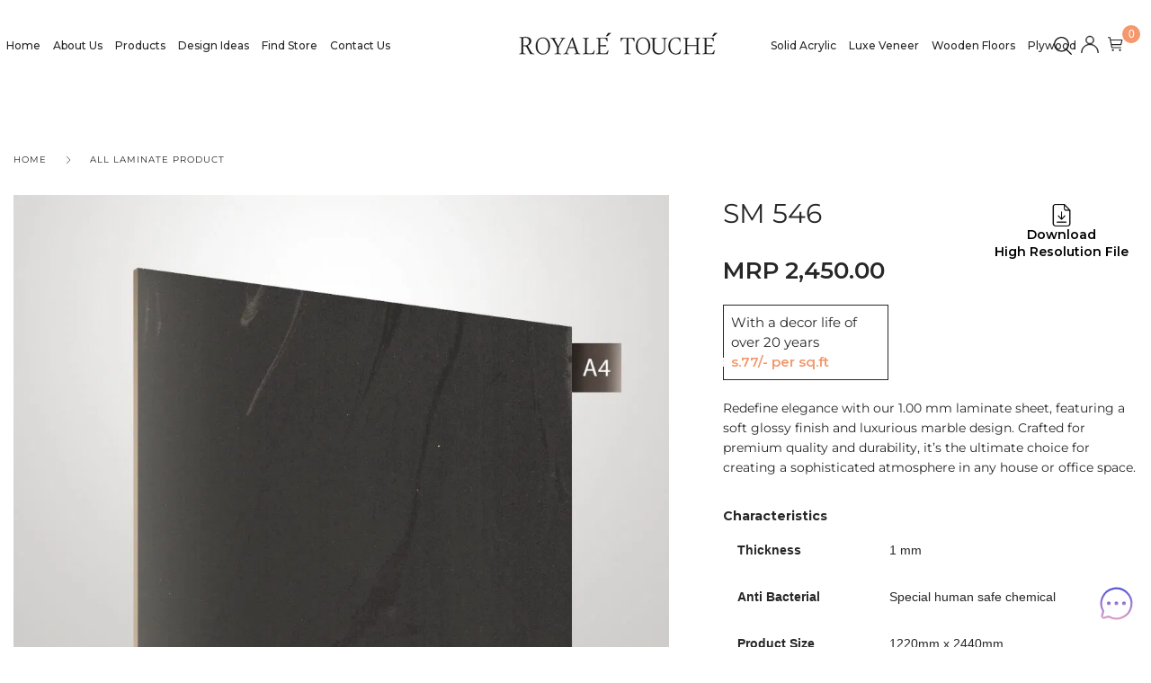

--- FILE ---
content_type: text/html; charset=UTF-8
request_url: https://royaletouche.com/product/sm-546/
body_size: 87970
content:
<!DOCTYPE html>

<html lang="en-US" class="no-js">

<head>
	<meta charset="UTF-8">
<!-- 	<meta name="viewport" content="width=device-width, initial-scale=1, user-scalable=no, maximum-scale=1" /> -->
	<meta name="viewport" content="width=device-width, initial-scale=1.0, minimum-scale=1.0, maximum-scale=1.0, user-scalable=no">
	<link rel="profile" href="https://gmpg.org/xfn/11" />
	
<!-- 	<link rel="stylesheet" href="https://netdna.bootstrapcdn.com/bootstrap/3.3.7/css/bootstrap.min.css"> -->
	<link rel="stylesheet" href="/wp-content/themes/bazien/assets/css/bootstrap2.min.css" />
	

	<!-- Google Tag Manager -->
	<script>(function(w,d,s,l,i){w[l]=w[l]||[];w[l].push({'gtm.start':
	new Date().getTime(),event:'gtm.js'});var f=d.getElementsByTagName(s)[0],
	j=d.createElement(s),dl=l!='dataLayer'?'&l='+l:'';j.async=true;j.src=
	'https://www.googletagmanager.com/gtm.js?id='+i+dl;f.parentNode.insertBefore(j,f);
	})(window,document,'script','dataLayer','GTM-5GDH8T6');</script>
	<!-- End Google Tag Manager -->

	<script src="https://cdnjs.cloudflare.com/ajax/libs/jquery/3.7.1/jquery.min.js" integrity="sha512-v2CJ7UaYy4JwqLDIrZUI/4hqeoQieOmAZNXBeQyjo21dadnwR+8ZaIJVT8EE2iyI61OV8e6M8PP2/4hpQINQ/g==" crossorigin="anonymous" referrerpolicy="no-referrer"></script>
					<script>document.documentElement.className = document.documentElement.className + ' yes-js js_active js'</script>
			<meta name='robots' content='index, follow, max-image-preview:large, max-snippet:-1, max-video-preview:-1' />
	<style>img:is([sizes="auto" i], [sizes^="auto," i]) { contain-intrinsic-size: 3000px 1500px }</style>
	<link rel="dns-prefetch" href="https://royaletouche.gumlet.io"/>
	<!-- This site is optimized with the Yoast SEO plugin v26.1 - https://yoast.com/wordpress/plugins/seo/ -->
	<title>SM 546 | Royale Touche Laminates</title>
	<meta name="description" content="The SM 546 laminate offers a sleek, modern look that will complement any interior design. Upgrade your space today with Royale Touche&#039;s laminate." />
	<link rel="canonical" href="https://royaletouche.com/product/sm-546/" />
	<meta property="og:locale" content="en_US" />
	<meta property="og:type" content="article" />
	<meta property="og:title" content="SM 546 | Royale Touche Laminates" />
	<meta property="og:description" content="The SM 546 laminate offers a sleek, modern look that will complement any interior design. Upgrade your space today with Royale Touche&#039;s laminate." />
	<meta property="og:url" content="https://royaletouche.com/product/sm-546/" />
	<meta property="og:site_name" content="Royale Touche" />
	<meta property="article:publisher" content="https://www.facebook.com/RoyaleToucheOfficial" />
	<meta property="article:modified_time" content="2026-01-19T12:23:17+00:00" />
	<meta property="og:image" content="https://royaletouchewp.s3.ap-south-1.amazonaws.com/wp-content/uploads/2023/02/27123727/SM_546_a4sheet_view-1.jpg" />
	<meta property="og:image:width" content="1372" />
	<meta property="og:image:height" content="1868" />
	<meta property="og:image:type" content="image/jpeg" />
	<meta name="twitter:card" content="summary_large_image" />
	<meta name="twitter:label1" content="Est. reading time" />
	<meta name="twitter:data1" content="1 minute" />
	<script type="application/ld+json" class="yoast-schema-graph">{"@context":"https://schema.org","@graph":[{"@type":"WebPage","@id":"https://royaletouche.com/product/sm-546/","url":"https://royaletouche.com/product/sm-546/","name":"SM 546 | Royale Touche Laminates","isPartOf":{"@id":"https://royaletouche.com/#website"},"primaryImageOfPage":{"@id":"https://royaletouche.com/product/sm-546/#primaryimage"},"image":{"@id":"https://royaletouche.com/product/sm-546/#primaryimage"},"thumbnailUrl":"https://royaletouchewp.s3.ap-south-1.amazonaws.com/wp-content/uploads/2023/02/27123727/SM_546_a4sheet_view-1.jpg","datePublished":"2023-01-25T08:11:23+00:00","dateModified":"2026-01-19T12:23:17+00:00","description":"The SM 546 laminate offers a sleek, modern look that will complement any interior design. Upgrade your space today with Royale Touche's laminate.","breadcrumb":{"@id":"https://royaletouche.com/product/sm-546/#breadcrumb"},"inLanguage":"en-US","potentialAction":[{"@type":"ReadAction","target":["https://royaletouche.com/product/sm-546/"]}]},{"@type":"ImageObject","inLanguage":"en-US","@id":"https://royaletouche.com/product/sm-546/#primaryimage","url":"https://royaletouchewp.s3.ap-south-1.amazonaws.com/wp-content/uploads/2023/02/27123727/SM_546_a4sheet_view-1.jpg","contentUrl":"https://royaletouchewp.s3.ap-south-1.amazonaws.com/wp-content/uploads/2023/02/27123727/SM_546_a4sheet_view-1.jpg","width":1372,"height":1868,"caption":"SM 546 Laminate Sheet"},{"@type":"BreadcrumbList","@id":"https://royaletouche.com/product/sm-546/#breadcrumb","itemListElement":[{"@type":"ListItem","position":1,"name":"Products","item":"https://royaletouche.com/products/"},{"@type":"ListItem","position":2,"name":"SM 546"}]},{"@type":"WebSite","@id":"https://royaletouche.com/#website","url":"https://royaletouche.com/","name":"Royale Touche","description":"Royale Touche Laminates: Best Decorative Laminates manufacturer in India","potentialAction":[{"@type":"SearchAction","target":{"@type":"EntryPoint","urlTemplate":"https://royaletouche.com/?s={search_term_string}"},"query-input":{"@type":"PropertyValueSpecification","valueRequired":true,"valueName":"search_term_string"}}],"inLanguage":"en-US"}]}</script>
	<!-- / Yoast SEO plugin. -->


<link rel='dns-prefetch' href='//cdn.jsdelivr.net' />
<link rel='dns-prefetch' href='//fonts.googleapis.com' />
<link rel="alternate" type="application/rss+xml" title="Royale Touche &raquo; Feed" href="https://royaletouche.com/feed/" />
<link rel="alternate" type="application/rss+xml" title="Royale Touche &raquo; Comments Feed" href="https://royaletouche.com/comments/feed/" />
<link rel="alternate" type="application/rss+xml" title="Royale Touche &raquo; Stories Feed" href="https://royaletouche.com/web-stories/feed/"><script type="text/javascript">
/* <![CDATA[ */
window._wpemojiSettings = {"baseUrl":"https:\/\/s.w.org\/images\/core\/emoji\/16.0.1\/72x72\/","ext":".png","svgUrl":"https:\/\/s.w.org\/images\/core\/emoji\/16.0.1\/svg\/","svgExt":".svg","source":{"concatemoji":"https:\/\/royaletouche.com\/wp-includes\/js\/wp-emoji-release.min.js?ver=6.8.3"}};
/*! This file is auto-generated */
!function(s,n){var o,i,e;function c(e){try{var t={supportTests:e,timestamp:(new Date).valueOf()};sessionStorage.setItem(o,JSON.stringify(t))}catch(e){}}function p(e,t,n){e.clearRect(0,0,e.canvas.width,e.canvas.height),e.fillText(t,0,0);var t=new Uint32Array(e.getImageData(0,0,e.canvas.width,e.canvas.height).data),a=(e.clearRect(0,0,e.canvas.width,e.canvas.height),e.fillText(n,0,0),new Uint32Array(e.getImageData(0,0,e.canvas.width,e.canvas.height).data));return t.every(function(e,t){return e===a[t]})}function u(e,t){e.clearRect(0,0,e.canvas.width,e.canvas.height),e.fillText(t,0,0);for(var n=e.getImageData(16,16,1,1),a=0;a<n.data.length;a++)if(0!==n.data[a])return!1;return!0}function f(e,t,n,a){switch(t){case"flag":return n(e,"\ud83c\udff3\ufe0f\u200d\u26a7\ufe0f","\ud83c\udff3\ufe0f\u200b\u26a7\ufe0f")?!1:!n(e,"\ud83c\udde8\ud83c\uddf6","\ud83c\udde8\u200b\ud83c\uddf6")&&!n(e,"\ud83c\udff4\udb40\udc67\udb40\udc62\udb40\udc65\udb40\udc6e\udb40\udc67\udb40\udc7f","\ud83c\udff4\u200b\udb40\udc67\u200b\udb40\udc62\u200b\udb40\udc65\u200b\udb40\udc6e\u200b\udb40\udc67\u200b\udb40\udc7f");case"emoji":return!a(e,"\ud83e\udedf")}return!1}function g(e,t,n,a){var r="undefined"!=typeof WorkerGlobalScope&&self instanceof WorkerGlobalScope?new OffscreenCanvas(300,150):s.createElement("canvas"),o=r.getContext("2d",{willReadFrequently:!0}),i=(o.textBaseline="top",o.font="600 32px Arial",{});return e.forEach(function(e){i[e]=t(o,e,n,a)}),i}function t(e){var t=s.createElement("script");t.src=e,t.defer=!0,s.head.appendChild(t)}"undefined"!=typeof Promise&&(o="wpEmojiSettingsSupports",i=["flag","emoji"],n.supports={everything:!0,everythingExceptFlag:!0},e=new Promise(function(e){s.addEventListener("DOMContentLoaded",e,{once:!0})}),new Promise(function(t){var n=function(){try{var e=JSON.parse(sessionStorage.getItem(o));if("object"==typeof e&&"number"==typeof e.timestamp&&(new Date).valueOf()<e.timestamp+604800&&"object"==typeof e.supportTests)return e.supportTests}catch(e){}return null}();if(!n){if("undefined"!=typeof Worker&&"undefined"!=typeof OffscreenCanvas&&"undefined"!=typeof URL&&URL.createObjectURL&&"undefined"!=typeof Blob)try{var e="postMessage("+g.toString()+"("+[JSON.stringify(i),f.toString(),p.toString(),u.toString()].join(",")+"));",a=new Blob([e],{type:"text/javascript"}),r=new Worker(URL.createObjectURL(a),{name:"wpTestEmojiSupports"});return void(r.onmessage=function(e){c(n=e.data),r.terminate(),t(n)})}catch(e){}c(n=g(i,f,p,u))}t(n)}).then(function(e){for(var t in e)n.supports[t]=e[t],n.supports.everything=n.supports.everything&&n.supports[t],"flag"!==t&&(n.supports.everythingExceptFlag=n.supports.everythingExceptFlag&&n.supports[t]);n.supports.everythingExceptFlag=n.supports.everythingExceptFlag&&!n.supports.flag,n.DOMReady=!1,n.readyCallback=function(){n.DOMReady=!0}}).then(function(){return e}).then(function(){var e;n.supports.everything||(n.readyCallback(),(e=n.source||{}).concatemoji?t(e.concatemoji):e.wpemoji&&e.twemoji&&(t(e.twemoji),t(e.wpemoji)))}))}((window,document),window._wpemojiSettings);
/* ]]> */
</script>
<link rel='stylesheet' id='nova-google-fonts-css' href='//fonts.googleapis.com/css?family=Montserrat%3A400%2C200%2C300%2C400%2C500%2C600%2C700%7CMontserrat%3A400%2C400itatic%2C500%2C500itatic%2C700%2C700itatic%7CPlayfair+Display%3A400%2C400itatic%2C500%2C500itatic%2C700%2C700itatic&#038;subset=latin' type='text/css' media='all' />
<style id='wp-emoji-styles-inline-css' type='text/css'>

	img.wp-smiley, img.emoji {
		display: inline !important;
		border: none !important;
		box-shadow: none !important;
		height: 1em !important;
		width: 1em !important;
		margin: 0 0.07em !important;
		vertical-align: -0.1em !important;
		background: none !important;
		padding: 0 !important;
	}
</style>
<link rel='stylesheet' id='wp-block-library-css' href='https://royaletouche.com/wp-includes/css/dist/block-library/style.min.css?ver=6.8.3' type='text/css' media='all' />
<style id='classic-theme-styles-inline-css' type='text/css'>
/*! This file is auto-generated */
.wp-block-button__link{color:#fff;background-color:#32373c;border-radius:9999px;box-shadow:none;text-decoration:none;padding:calc(.667em + 2px) calc(1.333em + 2px);font-size:1.125em}.wp-block-file__button{background:#32373c;color:#fff;text-decoration:none}
</style>
<link rel='stylesheet' id='jquery-selectBox-css' href='https://royaletouche.com/wp-content/plugins/yith-woocommerce-wishlist/assets/css/jquery.selectBox.css?ver=1.2.0' type='text/css' media='all' />
<link rel='stylesheet' id='woocommerce_prettyPhoto_css-css' href='//royaletouche.com/wp-content/plugins/woocommerce/assets/css/prettyPhoto.css?ver=3.1.6' type='text/css' media='all' />
<link rel='stylesheet' id='yith-wcwl-main-css' href='https://royaletouche.com/wp-content/plugins/yith-woocommerce-wishlist/assets/css/style.css?ver=4.9.0' type='text/css' media='all' />
<style id='yith-wcwl-main-inline-css' type='text/css'>
 :root { --rounded-corners-radius: 16px; --add-to-cart-rounded-corners-radius: 16px; --color-headers-background: #F4F4F4; --feedback-duration: 3s } 
 :root { --rounded-corners-radius: 16px; --add-to-cart-rounded-corners-radius: 16px; --color-headers-background: #F4F4F4; --feedback-duration: 3s } 
</style>
<style id='global-styles-inline-css' type='text/css'>
:root{--wp--preset--aspect-ratio--square: 1;--wp--preset--aspect-ratio--4-3: 4/3;--wp--preset--aspect-ratio--3-4: 3/4;--wp--preset--aspect-ratio--3-2: 3/2;--wp--preset--aspect-ratio--2-3: 2/3;--wp--preset--aspect-ratio--16-9: 16/9;--wp--preset--aspect-ratio--9-16: 9/16;--wp--preset--color--black: #000000;--wp--preset--color--cyan-bluish-gray: #abb8c3;--wp--preset--color--white: #ffffff;--wp--preset--color--pale-pink: #f78da7;--wp--preset--color--vivid-red: #cf2e2e;--wp--preset--color--luminous-vivid-orange: #ff6900;--wp--preset--color--luminous-vivid-amber: #fcb900;--wp--preset--color--light-green-cyan: #7bdcb5;--wp--preset--color--vivid-green-cyan: #00d084;--wp--preset--color--pale-cyan-blue: #8ed1fc;--wp--preset--color--vivid-cyan-blue: #0693e3;--wp--preset--color--vivid-purple: #9b51e0;--wp--preset--gradient--vivid-cyan-blue-to-vivid-purple: linear-gradient(135deg,rgba(6,147,227,1) 0%,rgb(155,81,224) 100%);--wp--preset--gradient--light-green-cyan-to-vivid-green-cyan: linear-gradient(135deg,rgb(122,220,180) 0%,rgb(0,208,130) 100%);--wp--preset--gradient--luminous-vivid-amber-to-luminous-vivid-orange: linear-gradient(135deg,rgba(252,185,0,1) 0%,rgba(255,105,0,1) 100%);--wp--preset--gradient--luminous-vivid-orange-to-vivid-red: linear-gradient(135deg,rgba(255,105,0,1) 0%,rgb(207,46,46) 100%);--wp--preset--gradient--very-light-gray-to-cyan-bluish-gray: linear-gradient(135deg,rgb(238,238,238) 0%,rgb(169,184,195) 100%);--wp--preset--gradient--cool-to-warm-spectrum: linear-gradient(135deg,rgb(74,234,220) 0%,rgb(151,120,209) 20%,rgb(207,42,186) 40%,rgb(238,44,130) 60%,rgb(251,105,98) 80%,rgb(254,248,76) 100%);--wp--preset--gradient--blush-light-purple: linear-gradient(135deg,rgb(255,206,236) 0%,rgb(152,150,240) 100%);--wp--preset--gradient--blush-bordeaux: linear-gradient(135deg,rgb(254,205,165) 0%,rgb(254,45,45) 50%,rgb(107,0,62) 100%);--wp--preset--gradient--luminous-dusk: linear-gradient(135deg,rgb(255,203,112) 0%,rgb(199,81,192) 50%,rgb(65,88,208) 100%);--wp--preset--gradient--pale-ocean: linear-gradient(135deg,rgb(255,245,203) 0%,rgb(182,227,212) 50%,rgb(51,167,181) 100%);--wp--preset--gradient--electric-grass: linear-gradient(135deg,rgb(202,248,128) 0%,rgb(113,206,126) 100%);--wp--preset--gradient--midnight: linear-gradient(135deg,rgb(2,3,129) 0%,rgb(40,116,252) 100%);--wp--preset--font-size--small: 13px;--wp--preset--font-size--medium: 20px;--wp--preset--font-size--large: 36px;--wp--preset--font-size--x-large: 42px;--wp--preset--spacing--20: 0.44rem;--wp--preset--spacing--30: 0.67rem;--wp--preset--spacing--40: 1rem;--wp--preset--spacing--50: 1.5rem;--wp--preset--spacing--60: 2.25rem;--wp--preset--spacing--70: 3.38rem;--wp--preset--spacing--80: 5.06rem;--wp--preset--shadow--natural: 6px 6px 9px rgba(0, 0, 0, 0.2);--wp--preset--shadow--deep: 12px 12px 50px rgba(0, 0, 0, 0.4);--wp--preset--shadow--sharp: 6px 6px 0px rgba(0, 0, 0, 0.2);--wp--preset--shadow--outlined: 6px 6px 0px -3px rgba(255, 255, 255, 1), 6px 6px rgba(0, 0, 0, 1);--wp--preset--shadow--crisp: 6px 6px 0px rgba(0, 0, 0, 1);}:where(.is-layout-flex){gap: 0.5em;}:where(.is-layout-grid){gap: 0.5em;}body .is-layout-flex{display: flex;}.is-layout-flex{flex-wrap: wrap;align-items: center;}.is-layout-flex > :is(*, div){margin: 0;}body .is-layout-grid{display: grid;}.is-layout-grid > :is(*, div){margin: 0;}:where(.wp-block-columns.is-layout-flex){gap: 2em;}:where(.wp-block-columns.is-layout-grid){gap: 2em;}:where(.wp-block-post-template.is-layout-flex){gap: 1.25em;}:where(.wp-block-post-template.is-layout-grid){gap: 1.25em;}.has-black-color{color: var(--wp--preset--color--black) !important;}.has-cyan-bluish-gray-color{color: var(--wp--preset--color--cyan-bluish-gray) !important;}.has-white-color{color: var(--wp--preset--color--white) !important;}.has-pale-pink-color{color: var(--wp--preset--color--pale-pink) !important;}.has-vivid-red-color{color: var(--wp--preset--color--vivid-red) !important;}.has-luminous-vivid-orange-color{color: var(--wp--preset--color--luminous-vivid-orange) !important;}.has-luminous-vivid-amber-color{color: var(--wp--preset--color--luminous-vivid-amber) !important;}.has-light-green-cyan-color{color: var(--wp--preset--color--light-green-cyan) !important;}.has-vivid-green-cyan-color{color: var(--wp--preset--color--vivid-green-cyan) !important;}.has-pale-cyan-blue-color{color: var(--wp--preset--color--pale-cyan-blue) !important;}.has-vivid-cyan-blue-color{color: var(--wp--preset--color--vivid-cyan-blue) !important;}.has-vivid-purple-color{color: var(--wp--preset--color--vivid-purple) !important;}.has-black-background-color{background-color: var(--wp--preset--color--black) !important;}.has-cyan-bluish-gray-background-color{background-color: var(--wp--preset--color--cyan-bluish-gray) !important;}.has-white-background-color{background-color: var(--wp--preset--color--white) !important;}.has-pale-pink-background-color{background-color: var(--wp--preset--color--pale-pink) !important;}.has-vivid-red-background-color{background-color: var(--wp--preset--color--vivid-red) !important;}.has-luminous-vivid-orange-background-color{background-color: var(--wp--preset--color--luminous-vivid-orange) !important;}.has-luminous-vivid-amber-background-color{background-color: var(--wp--preset--color--luminous-vivid-amber) !important;}.has-light-green-cyan-background-color{background-color: var(--wp--preset--color--light-green-cyan) !important;}.has-vivid-green-cyan-background-color{background-color: var(--wp--preset--color--vivid-green-cyan) !important;}.has-pale-cyan-blue-background-color{background-color: var(--wp--preset--color--pale-cyan-blue) !important;}.has-vivid-cyan-blue-background-color{background-color: var(--wp--preset--color--vivid-cyan-blue) !important;}.has-vivid-purple-background-color{background-color: var(--wp--preset--color--vivid-purple) !important;}.has-black-border-color{border-color: var(--wp--preset--color--black) !important;}.has-cyan-bluish-gray-border-color{border-color: var(--wp--preset--color--cyan-bluish-gray) !important;}.has-white-border-color{border-color: var(--wp--preset--color--white) !important;}.has-pale-pink-border-color{border-color: var(--wp--preset--color--pale-pink) !important;}.has-vivid-red-border-color{border-color: var(--wp--preset--color--vivid-red) !important;}.has-luminous-vivid-orange-border-color{border-color: var(--wp--preset--color--luminous-vivid-orange) !important;}.has-luminous-vivid-amber-border-color{border-color: var(--wp--preset--color--luminous-vivid-amber) !important;}.has-light-green-cyan-border-color{border-color: var(--wp--preset--color--light-green-cyan) !important;}.has-vivid-green-cyan-border-color{border-color: var(--wp--preset--color--vivid-green-cyan) !important;}.has-pale-cyan-blue-border-color{border-color: var(--wp--preset--color--pale-cyan-blue) !important;}.has-vivid-cyan-blue-border-color{border-color: var(--wp--preset--color--vivid-cyan-blue) !important;}.has-vivid-purple-border-color{border-color: var(--wp--preset--color--vivid-purple) !important;}.has-vivid-cyan-blue-to-vivid-purple-gradient-background{background: var(--wp--preset--gradient--vivid-cyan-blue-to-vivid-purple) !important;}.has-light-green-cyan-to-vivid-green-cyan-gradient-background{background: var(--wp--preset--gradient--light-green-cyan-to-vivid-green-cyan) !important;}.has-luminous-vivid-amber-to-luminous-vivid-orange-gradient-background{background: var(--wp--preset--gradient--luminous-vivid-amber-to-luminous-vivid-orange) !important;}.has-luminous-vivid-orange-to-vivid-red-gradient-background{background: var(--wp--preset--gradient--luminous-vivid-orange-to-vivid-red) !important;}.has-very-light-gray-to-cyan-bluish-gray-gradient-background{background: var(--wp--preset--gradient--very-light-gray-to-cyan-bluish-gray) !important;}.has-cool-to-warm-spectrum-gradient-background{background: var(--wp--preset--gradient--cool-to-warm-spectrum) !important;}.has-blush-light-purple-gradient-background{background: var(--wp--preset--gradient--blush-light-purple) !important;}.has-blush-bordeaux-gradient-background{background: var(--wp--preset--gradient--blush-bordeaux) !important;}.has-luminous-dusk-gradient-background{background: var(--wp--preset--gradient--luminous-dusk) !important;}.has-pale-ocean-gradient-background{background: var(--wp--preset--gradient--pale-ocean) !important;}.has-electric-grass-gradient-background{background: var(--wp--preset--gradient--electric-grass) !important;}.has-midnight-gradient-background{background: var(--wp--preset--gradient--midnight) !important;}.has-small-font-size{font-size: var(--wp--preset--font-size--small) !important;}.has-medium-font-size{font-size: var(--wp--preset--font-size--medium) !important;}.has-large-font-size{font-size: var(--wp--preset--font-size--large) !important;}.has-x-large-font-size{font-size: var(--wp--preset--font-size--x-large) !important;}
:where(.wp-block-post-template.is-layout-flex){gap: 1.25em;}:where(.wp-block-post-template.is-layout-grid){gap: 1.25em;}
:where(.wp-block-columns.is-layout-flex){gap: 2em;}:where(.wp-block-columns.is-layout-grid){gap: 2em;}
:root :where(.wp-block-pullquote){font-size: 1.5em;line-height: 1.6;}
</style>
<link rel='stylesheet' id='contact-form-7-css' href='https://royaletouche.com/wp-content/plugins/contact-form-7/includes/css/styles.css?ver=6.1.2' type='text/css' media='all' />
<link rel='stylesheet' id='novaworks_plugin_fontend-css' href='https://royaletouche.com/wp-content/plugins/novaworks/public/css/frontend.css?ver=1.0.0' type='text/css' media='all' />
<link rel='stylesheet' id='responsive-lightbox-swipebox-css' href='https://royaletouche.com/wp-content/plugins/responsive-lightbox/assets/swipebox/swipebox.min.css?ver=1.5.2' type='text/css' media='all' />
<link rel='stylesheet' id='photoswipe-css' href='https://royaletouche.com/wp-content/plugins/woocommerce/assets/css/photoswipe/photoswipe.min.css?ver=10.2.3' type='text/css' media='all' />
<link rel='stylesheet' id='photoswipe-default-skin-css' href='https://royaletouche.com/wp-content/plugins/woocommerce/assets/css/photoswipe/default-skin/default-skin.min.css?ver=10.2.3' type='text/css' media='all' />
<style id='woocommerce-inline-inline-css' type='text/css'>
.woocommerce form .form-row .required { visibility: visible; }
</style>
<link rel='stylesheet' id='brands-styles-css' href='https://royaletouche.com/wp-content/plugins/woocommerce/assets/css/brands.css?ver=10.2.3' type='text/css' media='all' />
<link rel='stylesheet' id='novaworks-icons-css' href='https://royaletouche.com/wp-content/themes/bazien/assets/icon-fonts/core/css/style.css?ver=1.0' type='text/css' media='all' />
<link rel='stylesheet' id='select2-css' href='https://royaletouche.com/wp-content/plugins/woocommerce/assets/css/select2.css?ver=10.2.3' type='text/css' media='all' />
<link rel='stylesheet' id='fontawesome-pro-css' href='https://royaletouche.com/wp-content/themes/bazien/assets/vendor/fontawesome-pro/css/all.css?ver=5.1.0' type='text/css' media='all' />
<link rel='stylesheet' id='nova-bazien-styles-css' href='https://royaletouche.com/wp-content/themes/bazien/assets/css/app.css?ver=1.0' type='text/css' media='all' />
<link rel='stylesheet' id='pmw-public-elementor-fix-css' href='https://royaletouche.com/wp-content/plugins/woocommerce-google-adwords-conversion-tracking-tag/css/public/elementor-fix.css?ver=1.49.2' type='text/css' media='all' />
<link rel='stylesheet' id='bazien-child-styles-css' href='https://royaletouche.com/wp-content/themes/bazien-child/style.css?ver=1.0' type='text/css' media='all' />
<link rel='stylesheet' id='nova-default-fonts-css' href='https://royaletouche.com/wp-content/themes/bazien/inc/fonts/default.css?ver=1.0' type='text/css' media='all' />
<script type="text/template" id="tmpl-variation-template">
	<div class="woocommerce-variation-description">{{{ data.variation.variation_description }}}</div>
	<div class="woocommerce-variation-price">{{{ data.variation.price_html }}}</div>
	<div class="woocommerce-variation-availability">{{{ data.variation.availability_html }}}</div>
</script>
<script type="text/template" id="tmpl-unavailable-variation-template">
	<p role="alert">Sorry, this product is unavailable. Please choose a different combination.</p>
</script>
<script type="text/javascript" src="https://royaletouche.com/wp-includes/js/jquery/jquery.min.js?ver=3.7.1" id="jquery-core-js"></script>
<script type="text/javascript" src="https://royaletouche.com/wp-includes/js/jquery/jquery-migrate.min.js?ver=3.4.1" id="jquery-migrate-js"></script>
<script type="text/javascript" id="gumlet-script-async-js-extra">
/* <![CDATA[ */
var gumlet_wp_config = {"gumlet_host":"royaletouche.gumlet.io","current_host":"royaletouchewp.s3.ap-south-1.amazonaws.com","lazy_load":"1","width_from_img":"1","width_from_flex":"0","min_width":"","auto_compress":"1","auto_webp":"0","quality":"80"};
/* ]]> */
</script>
<script async type="text/javascript" src="https://cdn.jsdelivr.net/npm/gumlet.js@2.2/dist/gumlet.min.js?ver=6.8.3" id="gumlet-script-async-js"></script>
<script type="text/javascript" src="https://royaletouche.com/wp-includes/js/dist/hooks.min.js?ver=4d63a3d491d11ffd8ac6" id="wp-hooks-js"></script>
<script type="text/javascript" src="https://royaletouche.com/wp-content/plugins/responsive-lightbox/assets/swipebox/jquery.swipebox.min.js?ver=1.5.2" id="responsive-lightbox-swipebox-js"></script>
<script type="text/javascript" src="https://royaletouche.com/wp-includes/js/underscore.min.js?ver=1.13.7" id="underscore-js"></script>
<script type="text/javascript" src="https://royaletouche.com/wp-content/plugins/responsive-lightbox/assets/infinitescroll/infinite-scroll.pkgd.min.js?ver=4.0.1" id="responsive-lightbox-infinite-scroll-js"></script>
<script type="text/javascript" id="responsive-lightbox-js-before">
/* <![CDATA[ */
var rlArgs = {"script":"swipebox","selector":"lightbox","customEvents":"","activeGalleries":true,"animation":true,"hideCloseButtonOnMobile":false,"removeBarsOnMobile":false,"hideBars":true,"hideBarsDelay":5000,"videoMaxWidth":1080,"useSVG":true,"loopAtEnd":false,"woocommerce_gallery":false,"ajaxurl":"https:\/\/royaletouche.com\/wp-admin\/admin-ajax.php","nonce":"5247bbaaed","preview":false,"postId":6835,"scriptExtension":false};
/* ]]> */
</script>
<script type="text/javascript" src="https://royaletouche.com/wp-content/plugins/responsive-lightbox/js/front.js?ver=2.5.3" id="responsive-lightbox-js"></script>
<script type="text/javascript" src="https://royaletouche.com/wp-content/plugins/woocommerce/assets/js/jquery-blockui/jquery.blockUI.min.js?ver=2.7.0-wc.10.2.3" id="jquery-blockui-js" defer="defer" data-wp-strategy="defer"></script>
<script type="text/javascript" id="wc-add-to-cart-js-extra">
/* <![CDATA[ */
var wc_add_to_cart_params = {"ajax_url":"\/wp-admin\/admin-ajax.php","wc_ajax_url":"\/?wc-ajax=%%endpoint%%","i18n_view_cart":"View cart","cart_url":"https:\/\/royaletouche.com\/cart\/","is_cart":"","cart_redirect_after_add":"no"};
/* ]]> */
</script>
<script type="text/javascript" src="https://royaletouche.com/wp-content/plugins/woocommerce/assets/js/frontend/add-to-cart.min.js?ver=10.2.3" id="wc-add-to-cart-js" defer="defer" data-wp-strategy="defer"></script>
<script type="text/javascript" src="https://royaletouche.com/wp-content/plugins/woocommerce/assets/js/flexslider/jquery.flexslider.min.js?ver=2.7.2-wc.10.2.3" id="flexslider-js" defer="defer" data-wp-strategy="defer"></script>
<script type="text/javascript" id="wc-single-product-js-extra">
/* <![CDATA[ */
var wc_single_product_params = {"i18n_required_rating_text":"Please select a rating","i18n_rating_options":["1 of 5 stars","2 of 5 stars","3 of 5 stars","4 of 5 stars","5 of 5 stars"],"i18n_product_gallery_trigger_text":"View full-screen image gallery","review_rating_required":"yes","flexslider":{"rtl":false,"animation":"slide","smoothHeight":true,"directionNav":false,"controlNav":"thumbnails","slideshow":false,"animationSpeed":300,"animationLoop":false},"zoom_enabled":"","zoom_options":[],"photoswipe_enabled":"1","photoswipe_options":{"shareEl":false,"closeOnScroll":false,"history":false,"hideAnimationDuration":400,"showAnimationDuration":400,"captionEl":false,"showHideOpacity":true},"flexslider_enabled":"1"};
/* ]]> */
</script>
<script type="text/javascript" src="https://royaletouche.com/wp-content/plugins/woocommerce/assets/js/frontend/single-product.min.js?ver=10.2.3" id="wc-single-product-js" defer="defer" data-wp-strategy="defer"></script>
<script type="text/javascript" src="https://royaletouche.com/wp-content/plugins/woocommerce/assets/js/js-cookie/js.cookie.min.js?ver=2.1.4-wc.10.2.3" id="js-cookie-js" defer="defer" data-wp-strategy="defer"></script>
<script type="text/javascript" id="woocommerce-js-extra">
/* <![CDATA[ */
var woocommerce_params = {"ajax_url":"\/wp-admin\/admin-ajax.php","wc_ajax_url":"\/?wc-ajax=%%endpoint%%","i18n_password_show":"Show password","i18n_password_hide":"Hide password"};
/* ]]> */
</script>
<script type="text/javascript" src="https://royaletouche.com/wp-content/plugins/woocommerce/assets/js/frontend/woocommerce.min.js?ver=10.2.3" id="woocommerce-js" defer="defer" data-wp-strategy="defer"></script>
<script type="text/javascript" src="https://royaletouche.com/wp-content/plugins/woocommerce/assets/js/select2/select2.full.min.js?ver=4.0.3-wc.10.2.3" id="select2-js" defer="defer" data-wp-strategy="defer"></script>
<script type="text/javascript" id="wp-util-js-extra">
/* <![CDATA[ */
var _wpUtilSettings = {"ajax":{"url":"\/wp-admin\/admin-ajax.php"}};
/* ]]> */
</script>
<script type="text/javascript" src="https://royaletouche.com/wp-includes/js/wp-util.min.js?ver=6.8.3" id="wp-util-js"></script>
<script type="text/javascript" id="wc-add-to-cart-variation-js-extra">
/* <![CDATA[ */
var wc_add_to_cart_variation_params = {"wc_ajax_url":"\/?wc-ajax=%%endpoint%%","i18n_no_matching_variations_text":"Sorry, no products matched your selection. Please choose a different combination.","i18n_make_a_selection_text":"Please select some product options before adding this product to your cart.","i18n_unavailable_text":"Sorry, this product is unavailable. Please choose a different combination.","i18n_reset_alert_text":"Your selection has been reset. Please select some product options before adding this product to your cart."};
/* ]]> */
</script>
<script type="text/javascript" src="https://royaletouche.com/wp-content/plugins/woocommerce/assets/js/frontend/add-to-cart-variation.min.js?ver=10.2.3" id="wc-add-to-cart-variation-js" defer="defer" data-wp-strategy="defer"></script>
<script type="text/javascript" id="wpm-js-extra">
/* <![CDATA[ */
var wpm = {"ajax_url":"https:\/\/royaletouche.com\/wp-admin\/admin-ajax.php","root":"https:\/\/royaletouche.com\/wp-json\/","nonce_wp_rest":"0e18d3752b","nonce_ajax":"babba94b36"};
/* ]]> */
</script>
<script type="text/javascript" src="https://royaletouche.com/wp-content/plugins/woocommerce-google-adwords-conversion-tracking-tag/js/public/wpm-public.p1.min.js?ver=1.49.2" id="wpm-js"></script>
<link rel="https://api.w.org/" href="https://royaletouche.com/wp-json/" /><link rel="alternate" title="JSON" type="application/json" href="https://royaletouche.com/wp-json/wp/v2/product/6835" /><link rel="EditURI" type="application/rsd+xml" title="RSD" href="https://royaletouche.com/xmlrpc.php?rsd" />
<meta name="generator" content="WordPress 6.8.3" />
<meta name="generator" content="WooCommerce 10.2.3" />
<link rel='shortlink' href='https://royaletouche.com/?p=6835' />
<link rel="alternate" title="oEmbed (JSON)" type="application/json+oembed" href="https://royaletouche.com/wp-json/oembed/1.0/embed?url=https%3A%2F%2Froyaletouche.com%2Fproduct%2Fsm-546%2F" />
<link rel="alternate" title="oEmbed (XML)" type="text/xml+oembed" href="https://royaletouche.com/wp-json/oembed/1.0/embed?url=https%3A%2F%2Froyaletouche.com%2Fproduct%2Fsm-546%2F&#038;format=xml" />

<!-- This website runs the Product Feed PRO for WooCommerce by AdTribes.io plugin - version woocommercesea_option_installed_version -->
    <script>
        var nova_ajax_url = 'https://royaletouche.com/wp-admin/admin-ajax.php';
    </script>
	<noscript><style>.woocommerce-product-gallery{ opacity: 1 !important; }</style></noscript>
	<meta name="generator" content="Elementor 3.20.4; features: e_optimized_assets_loading, e_optimized_css_loading, additional_custom_breakpoints, block_editor_assets_optimize, e_image_loading_optimization; settings: css_print_method-external, google_font-enabled, font_display-swap">

<!-- START Pixel Manager for WooCommerce -->

		<script data-cfasync="false">

			window.wpmDataLayer = window.wpmDataLayer || {};
			window.wpmDataLayer = Object.assign(window.wpmDataLayer, {"cart":{},"cart_item_keys":{},"version":{"number":"1.49.2","pro":false,"eligible_for_updates":false,"distro":"fms","beta":false,"show":true},"pixels":{"google":{"linker":{"settings":null},"user_id":false,"analytics":{"ga4":{"measurement_id":"G-1F07H8JKWY","parameters":{},"mp_active":false,"debug_mode":false,"page_load_time_tracking":false},"id_type":"post_id"},"tag_id":"G-1F07H8JKWY","tag_id_suppressed":[],"tag_gateway":{"measurement_path":""},"tcf_support":false,"consent_mode":{"is_active":false,"wait_for_update":500,"ads_data_redaction":false,"url_passthrough":true}}},"shop":{"list_name":"Product | SM 546","list_id":"product_sm-546","page_type":"product","product_type":"simple","currency":"INR","selectors":{"addToCart":[],"beginCheckout":[]},"order_duplication_prevention":true,"view_item_list_trigger":{"test_mode":false,"background_color":"green","opacity":0.5,"repeat":true,"timeout":1000,"threshold":0.8},"variations_output":true,"session_active":false},"page":{"id":6835,"title":"SM 546","type":"product","categories":[],"parent":{"id":0,"title":"SM 546","type":"product","categories":[]}},"general":{"user_logged_in":false,"scroll_tracking_thresholds":[],"page_id":6835,"exclude_domains":[],"server_2_server":{"active":false,"ip_exclude_list":[],"pageview_event_s2s":{"is_active":false,"pixels":[]}},"consent_management":{"explicit_consent":false},"lazy_load_pmw":false}});

		</script>

		
<!-- END Pixel Manager for WooCommerce -->
			<meta name="pm-dataLayer-meta" content="6835" class="wpmProductId"
				  data-id="6835">
					<script data-cfasync="false">
			(window.wpmDataLayer = window.wpmDataLayer || {}).products                = window.wpmDataLayer.products || {};
			window.wpmDataLayer.products[6835] = {"id":"6835","sku":"SM 546","price":2450,"brand":"","quantity":1,"dyn_r_ids":{"post_id":"6835","sku":"SM 546","gpf":"woocommerce_gpf_6835","gla":"gla_6835"},"is_variable":false,"type":"simple","name":"SM 546","category":["All Laminate Product","Bedroom Laminates","Classy One","Laminates","Office","Stones and Marbles","Super Matt"],"is_variation":false};
					</script>
		<meta name="generator" content="Powered by Slider Revolution 6.6.10 - responsive, Mobile-Friendly Slider Plugin for WordPress with comfortable drag and drop interface." />
<style>
:root {
  --site-bg-color: #FFF;
  --site-font-size: 16px;
  --site-text-color: #272727;
  --site-heading-color: #272727;
  --site-accent-color: #F4986D;
  --site-accent-color-2: #000000;
  --site-border-color: #D9D9D9;
  --site-link-color: #272727;
  --site-link-hover-color: #F4986D;
  --site-width: 1440px;
  --site-main-font: 'Montserrat', sans-serif;
  --site-s-font: 'Playfair Display', sans-serif;
  --site-secondary-font: 'Montserrat', serif;
  --site-accent-color-overlay: rgba(0,0,0,0.85);
  --site-accent-color-90: rgba(0,0,0,0.9);
  --site-accent-color-2-bg: rgba(0,0,0,0.3);

  --site-ultra-light: rgba(39,39,39,0.1);
  --site-max-light: rgba(39,39,39,0.25);

  --site-wc-price: rgba(39,39,39,0.8);
  --site-wc-price-old: rgba(39,39,39,0.5);

  --site-primary-button-color: #242424;
  --site-secondary-button-color: #3C3C3C;
  --site-top-bar-bg-color: #F5F5F5;
  --site-top-bar-text-color: #242424;
  --site-top-bar-heading-color: #242424;
  --site-top-bar-accent-color: #000;
  --site-top-bar-border-color: #F5F5F5;
  --site-top-bar-font-size: 12px;

  --site-header-height: 101px;
  --site-header-logo-width: 300px;
  --site-header-bg-color: #fff;
  --site-header-bg-color-2: #F6F6F6;
  --site-header-text-color: #242424;
  --site-header-accent-color: #ECE3D4;
  --site-header-font-size: 16px;
  --site-header-border-color: rgba(36,36,36,0.15);

  --site-main-menu-bg-color: #FFF;
  --site-main-menu-text-color: #272727;
  --site-main-menu-accent-color: #F4986D;
  --site-main-menu-border-color: #DEDEDE;

  --mobile-header-bg-color: #fff;
  --mobile-header-text-color: #000;
  --mobile-pre-header-bg-color: #000;
  --mobile-pre-header-text-color: #fff;
  --mobile-pre-header-border-color: rgba(255,255,255,0.2);

  --page-header-bg-color: #ffffff;
    --page-header-overlay-color: #000000;
  --page-header-text-color: #616161;
  --page-header-heading-color: #000;

  --dropdown-bg-color: #fff;
  --dropdown-text-color: #000;
  --dropdown-accent-color: #ECE3D4;
  --dropdown-secondary-color: rgba(0,0,0,0.7);
  --dropdown-grey-color: rgba(0,0,0,0.5);
  --dropdown-border-color: rgba(0,0,0,0.15);

  --site-blog-background-color: #F6F6F6;

  --site-footer-bg-color: #000;
  --site-footer-text-color: #fff;
  --site-footer-heading-color: #fff;
  --site-footer-border-color: rgba(255,255,255,0.15);
}
.styling__quickview {
  --qv-bg-color: #fff;
  --qv-text-color: #616161;
  --qv-heading-color: #000;
  --qv-border-color: rgba(0,0,0,0.15);
}
.error-404 {
  --p404-text-color: #000;
}
/********************************************************************/
/* Shop *************************************************************/
/********************************************************************/


    @media screen and ( max-width: 480px )
    {
        ul.products:not(.shop_display_list) .product
        {
            width: 100%;
        }
    }

</style>
<link rel="icon" href="https://royaletouchewp.s3.ap-south-1.amazonaws.com/wp-content/uploads/2021/05/12122251/favicon.jpg" sizes="32x32" />
<link rel="icon" href="https://royaletouchewp.s3.ap-south-1.amazonaws.com/wp-content/uploads/2021/05/12122251/favicon.jpg" sizes="192x192" />
<link rel="apple-touch-icon" href="https://royaletouchewp.s3.ap-south-1.amazonaws.com/wp-content/uploads/2021/05/12122251/favicon.jpg" />
<meta name="msapplication-TileImage" content="https://royaletouchewp.s3.ap-south-1.amazonaws.com/wp-content/uploads/2021/05/12122251/favicon.jpg" />
<script>function setREVStartSize(e){
			//window.requestAnimationFrame(function() {
				window.RSIW = window.RSIW===undefined ? window.innerWidth : window.RSIW;
				window.RSIH = window.RSIH===undefined ? window.innerHeight : window.RSIH;
				try {
					var pw = document.getElementById(e.c).parentNode.offsetWidth,
						newh;
					pw = pw===0 || isNaN(pw) || (e.l=="fullwidth" || e.layout=="fullwidth") ? window.RSIW : pw;
					e.tabw = e.tabw===undefined ? 0 : parseInt(e.tabw);
					e.thumbw = e.thumbw===undefined ? 0 : parseInt(e.thumbw);
					e.tabh = e.tabh===undefined ? 0 : parseInt(e.tabh);
					e.thumbh = e.thumbh===undefined ? 0 : parseInt(e.thumbh);
					e.tabhide = e.tabhide===undefined ? 0 : parseInt(e.tabhide);
					e.thumbhide = e.thumbhide===undefined ? 0 : parseInt(e.thumbhide);
					e.mh = e.mh===undefined || e.mh=="" || e.mh==="auto" ? 0 : parseInt(e.mh,0);
					if(e.layout==="fullscreen" || e.l==="fullscreen")
						newh = Math.max(e.mh,window.RSIH);
					else{
						e.gw = Array.isArray(e.gw) ? e.gw : [e.gw];
						for (var i in e.rl) if (e.gw[i]===undefined || e.gw[i]===0) e.gw[i] = e.gw[i-1];
						e.gh = e.el===undefined || e.el==="" || (Array.isArray(e.el) && e.el.length==0)? e.gh : e.el;
						e.gh = Array.isArray(e.gh) ? e.gh : [e.gh];
						for (var i in e.rl) if (e.gh[i]===undefined || e.gh[i]===0) e.gh[i] = e.gh[i-1];
											
						var nl = new Array(e.rl.length),
							ix = 0,
							sl;
						e.tabw = e.tabhide>=pw ? 0 : e.tabw;
						e.thumbw = e.thumbhide>=pw ? 0 : e.thumbw;
						e.tabh = e.tabhide>=pw ? 0 : e.tabh;
						e.thumbh = e.thumbhide>=pw ? 0 : e.thumbh;
						for (var i in e.rl) nl[i] = e.rl[i]<window.RSIW ? 0 : e.rl[i];
						sl = nl[0];
						for (var i in nl) if (sl>nl[i] && nl[i]>0) { sl = nl[i]; ix=i;}
						var m = pw>(e.gw[ix]+e.tabw+e.thumbw) ? 1 : (pw-(e.tabw+e.thumbw)) / (e.gw[ix]);
						newh =  (e.gh[ix] * m) + (e.tabh + e.thumbh);
					}
					var el = document.getElementById(e.c);
					if (el!==null && el) el.style.height = newh+"px";
					el = document.getElementById(e.c+"_wrapper");
					if (el!==null && el) {
						el.style.height = newh+"px";
						el.style.display = "block";
					}
				} catch(e){
					console.log("Failure at Presize of Slider:" + e)
				}
			//});
		  };</script>
		<style type="text/css" id="wp-custom-css">
			body p, body span, body h2, body h1, body h3, body h4, body h5, body h6 {
    font-family: 'Montserrat' !important;
}
.woocommerce-form-coupon-toggle {
    display: none;
}
.woocommerce-loop-product__title {
    text-transform: uppercase;
}

body.parent-cat-veneer.product-template-default.single.single-product .summary.entry-summary p:nth-child(3) {
    display: block;
}
body.parent-cat-veneer.product-template-default.single.single-product .summary.entry-summary p{
    margin-bottom: 15px;
}

.elementor-swiper .elementor-thumbnails-swiper{
    display:none;
}
.woocommerce-product-details__short-description {
    margin-bottom: 0px !important;
    padding-top: 10px;
}
table.shop_attributes + p {
    display: none;
}
li#menu-item-37539 i.fa.fa-chevron-down {
    display: none;
}
li#menu-item-37539 ul.sub-menu.mega-menu {
    display: none;
}
/* .hidden-custom-schema{
	    opacity: 0;
	height:10px;
} */
#masthead .header-left-items.header-items.has-menu ul#menu-main-menu li:last-child {
    display: none;
}
div#location-modal1 {
    background: #00000073;
}
body.single.single-product.parent-cat-solid-acrylic .woocommerce-product-gallery__wrapper  .woocommerce-product-gallery__image::after,  
body.single.single-product.parent-cat-veneer .woocommerce-product-gallery__wrapper .woocommerce-product-gallery__image::after{
	    content: "Images are for design reference only. Colour may differ.";
    position: absolute;
    top: 0%;
    right: 0% !important;
    color: #ffffff;
    background: #000000;
    padding: 6px 12px;
    font-size: 12px;
    border-radius: 0px;
    z-index: 9;
    width: auto;
	display:none;
}
body.single.single-product.parent-cat-veneer .woocommerce-product-gallery__wrapper .woocommerce-product-gallery__image, 
body.single.single-product.parent-cat-solid-acrylic .woocommerce-product-gallery__wrapper .woocommerce-product-gallery__image{
    position: relative;
}
body.page.page-id-5069 .location-modal.modal.in .modal-dialog {
    -webkit-transform: translate(0, 0%);
    -ms-transform: translate(0, 0%);
    -o-transform: translate(0, 0%);
    transform: translate(0, 0%);
}
body.page.page-id-5069 .location-modal .modal-content {
    background: #ffffff;
}
body.page.page-id-5069 .location-modal button.btn-close {
    top: -36px;
}
body.page.page-id-5069 .location-modal-cta-outer {
    padding: 25px !important;
}
.cart-empty.woocommerce-info:before {
        margin: 0px;
    }
.woocommerce-info {
	padding: 30px 0px;
}
body .nova-page-header {
    background-position: 88% !important;
}
.elementor-column.elementor-element-222bc4f .elementor-column.elementor-element.elementor-element-bdf7bba .elementor-widget-wrap.elementor-element-populated{
	padding:0px !important;
}
header#masthead {
    z-index: 99999999999999;
}
div#headerSearchModal {
    z-index: 9999999999;
}

body.post-template-default.single.single-post article .entry-content h2 {
    font-size: 27px;
}
body.post-template-default.single.single-post article .entry-content h3 {
    font-size: 20px;
}
body.post-template-default.single.single-post article .entry-content h5 {
    font-size: 15px;
    margin-bottom: 5px;
}
.custom-popular-searches{
/* 	display:none; */
	    background: #313131;
    color: #ffffff;
    padding:20px 15% 50px !important;
	    border-bottom: 2px solid #ffffff;
}
select, .quantity {
    border-color: #000000 !important;
}
tr.woocommerce-shipping-totals.shipping td {
    width: 100% !important;
}

.custom-popular-searches-h3 {
    color: #ffffff;
    margin-bottom: 1rem;
    margin-top: 25px;
}
.custom-popular-searches a {
    text-decoration: underline;
    line-height: 2;
    padding: 0px 5px 0px 0px;
	    font-family: 'Montserrat' !important;
	color:#ffffff !important;
}

.custom-schema-for-category {
    display: none;
}
.elementor .elementor-element.elementor-widget-n-tabs:not(:has(>.elementor-widget-container))>.e-n-tabs>.e-n-tabs-heading .e-n-tab-title[aria-selected=true], .elementor .elementor-element.elementor-widget-n-tabs:not(:has(>.elementor-widget-container))>.e-n-tabs[data-touch-mode=true]>.e-n-tabs-heading .e-n-tab-title[aria-selected=false]:hover, .elementor .elementor-element.elementor-widget-n-tabs>.elementor-widget-container>.e-n-tabs>.e-n-tabs-heading .e-n-tab-title[aria-selected=true], .elementor .elementor-element.elementor-widget-n-tabs>.elementor-widget-container>.e-n-tabs[data-touch-mode=true]>.e-n-tabs-heading .e-n-tab-title[aria-selected=false]:hover {
    background-color: #f4986d !important;
    }

.elementor .elementor-element.elementor-widget-n-tabs:not(:has(>.elementor-widget-container))>.e-n-tabs[data-touch-mode=false]>.e-n-tabs-heading .e-n-tab-title[aria-selected=false]:hover, .elementor .elementor-element.elementor-widget-n-tabs>.elementor-widget-container>.e-n-tabs[data-touch-mode=false]>.e-n-tabs-heading .e-n-tab-title[aria-selected=false]:hover{
	    background-color: #f4986d !important;
}
/************************/
/* products page css starts**/
/******************************/

.price-option span.price-option-span::before {
    content: "₹";
    position: absolute;
    left: -1px;
    color: #f4986d;
    background: #ffffff;
}
.price-option span.price-option-span {
    display: inline-block;
    position: relative;
    overflow: clip;
    padding-left: 0;
}
.price-option .price-option-span::first-letter {
    margin-left: -1ch;
    color: #ffffff;
}
h6.customenoteimage {
    font-size: 13px;
}

body.archive.post-type-archive.post-type-archive-product .page-description {
    width: 1410px;
    margin: 0 auto;
	display:none;
}
body.archive.post-type-archive .site-main-content-wrapper ul.products li:nth-child(33), body.archive.post-type-archive .site-main-content-wrapper ul.products li:nth-child(34), body.archive.post-type-archive .site-main-content-wrapper ul.products li:nth-child(35), body.archive.post-type-archive .site-main-content-wrapper ul.products li:nth-child(36), body.archive.post-type-archive .site-main-content-wrapper ul.products li:nth-child(37), body.archive.post-type-archive .site-main-content-wrapper ul.products li:nth-child(38), body.archive.post-type-archive .site-main-content-wrapper ul.products li:nth-child(39), body.archive.post-type-archive .site-main-content-wrapper ul.products li:nth-child(40), body.archive.post-type-archive .site-main-content-wrapper ul.products li:nth-child(41), body.archive.post-type-archive .site-main-content-wrapper ul.products li:nth-child(42), body.archive.post-type-archive .site-main-content-wrapper ul.products li:nth-child(43), 
body.archive.post-type-archive .site-main-content-wrapper ul.products li:nth-child(45), body.archive.post-type-archive .site-main-content-wrapper ul.products li:nth-child(46), body.archive.post-type-archive .site-main-content-wrapper ul.products li:nth-child(47){
	display:none;
}
/******************************/
body.archive.post-type-archive.post-type-archive-product .nova-container {
/*     display: none; */
}

@media(max-width:1366px){
	body.archive.post-type-archive.post-type-archive-product .page-description {
    width: 1300px;
}
}

@media(max-width:1200px){
	body.archive.post-type-archive.post-type-archive-product .page-description {
    width: 1150px;
}
	body.archive.post-type-archive.post-type-archive-product .page-description	ul.products .product-category .nova-banner-box__image > span {
    height: inherit;
    background-size: contain;
    background-repeat: no-repeat;
    padding: 0px !important;
}
}

@media(max-width:1024px){
	body.archive.post-type-archive.post-type-archive-product .page-description {
    width: 100%;
}
	body.archive.post-type-archive.post-type-archive-product .page-description li.product-category {
    height: 380px;
}
}

@media(max-width:820px){
	body.archive.post-type-archive.post-type-archive-product .page-description li.product-category {
    height: 280px;
}
}

@media(max-width:767px){
    body.archive.post-type-archive.post-type-archive-product .page-description li.product-category {
        height: 250px;
    }
	        body.archive.post-type-archive.post-type-archive-product .page-description  ul.products .product-category .nova-banner-box__image {
        height: 230px;
    }
}
/************************/
/* products page css ends**/
/******************************/

/*****************************/
/** woodenfloors products css starts*/
/*****************************/
.custom-taxes-span {
    padding-bottom: 15px;
}
/*****************************/
/** woodenfloors products css ends*/
/*****************************/


/***************************/
/***Shop Products By Colour***/
/*****************************/
body.archive.tax-product_cat.term-all-products .term-description {
/*  display:none; */
}
body.archive.tax-product_cat .term-description {
    display:block;
    margin-top: 0px;
}
.shop-by-colour-ul{
    margin-left:0px;
}
.shop-by-colour-ul li {
    display: inline-block;
    padding: 5px 15px;
    border: 1px solid #ffffff;
    border-radius: 50px;
    margin: 0px 10px 10px 0px;
}

@media(max-width:767px){
    .shop-by-colour-ul li {
    padding: 5px 10px;
    margin: 0px 10px 10px 0px;
    font-size: 12px;
}
}
/***************************/
/***Shop Products By Colour***/
/*****************************/

/***************************/
/************banner css*****/
/***************************/
body.home .elementor-section.elementor-top-section.elementor-element.elementor-element-0e582c0, .elementor-section.elementor-top-section.elementor-element.elementor-element-b8589a9.elementor-section-full_width.elementor-section-stretched.elementor-hidden-desktop.elementor-hidden-laptop.elementor-section-height-default.elementor-section-height-default {
    display: none !important;
}
.elementor-section.elementor-top-section.elementor-element.elementor-element-aab842d.elementor-section-stretched.elementor-hidden-mobile_extra.elementor-hidden-mobile.elementor-section-full_width.elementor-section-height-default.elementor-section-height-default, .elementor-section.elementor-top-section.elementor-element.elementor-element-ed4c8ea.elementor-section-stretched.elementor-hidden-desktop.elementor-hidden-laptop.elementor-hidden-tablet.elementor-section-full_width.elementor-section-height-default.elementor-section-height-default{
/*  display:none !important; */
}

.elementor-element-aab842d .elementor-container .elementor-container{
    max-width:100%;
}
.elementor-element-aab842d .elementor-container  .elementor-carousel-image {
    background: no-repeat 50%;
    background-size: cover;
    height: -webkit-fill-available;
    position: relative;
}
.elementor-element-aab842d .elementor-container.elementor-column-gap-no {
    width: 100% !important;
    max-width: 100% !important;
/*     height: 800px !important; */
}
.elementor-element-aab842d .elementor-container .elementor-carousel-image {
    height: 900px;
/*  height: 100vh; */
}
.swiper-backface-hidden .swiper-slide {
    height: 900px !important;
/*  height: 100vh; */ 
}
div#swiper-wrapper-d1cd1381051082d437 {
    height: 900px !important;
/*  height: 100vh; */
}
.elementor-main-swiper.swiper.swiper-initialized.swiper-horizontal.swiper-pointer-events.swiper-backface-hidden {
    height: 900px;
/*  height: 100vh; */
}
.elementor-3838 .elementor-element.elementor-element-b46852d .elementor-main-swiper .elementor-carousel-image {
    background-size: cover;
    background-position: left;
}

.elementor-3838 .elementor-element.elementor-element-81e2389 .elementor-main-swiper, 
.elementor-3838 .elementor-element.elementor-element-b46852d .elementor-main-swiper{
    height: 100vh !important;
}
body.archive .nova-page-header.nova-lazyload-image {
    margin-top: 5%;
}
body.archive.tax-product_cat .nova-page-header.nova-lazyload-image {
    margin-top: 0px;
}

@media(max-width:1600px){
    .elementor-3838 .elementor-element.elementor-element-b46852d .elementor-main-swiper .elementor-carousel-image {
    background-size: contain;
    background-position: left;
}
    .elementor-main-swiper.swiper.swiper-initialized.swiper-horizontal.swiper-pointer-events.swiper-backface-hidden, 
div#swiper-wrapper-d1cd1381051082d437, 
    .swiper-backface-hidden .swiper-slide, 
    .elementor-element-aab842d .elementor-container .elementor-carousel-image{
        height:760px !important;
    }
}

@media(max-width:1536px){
    .elementor-main-swiper.swiper.swiper-initialized.swiper-horizontal.swiper-pointer-events.swiper-backface-hidden, div#swiper-wrapper-d1cd1381051082d437, .swiper-backface-hidden .swiper-slide, .elementor-element-aab842d .elementor-container .elementor-carousel-image {
        height: 720px !important;
    }
}

@media(max-width:1440px){
    .elementor-main-swiper.swiper.swiper-initialized.swiper-horizontal.swiper-pointer-events.swiper-backface-hidden, div#swiper-wrapper-d1cd1381051082d437, .swiper-backface-hidden .swiper-slide, .elementor-element-aab842d .elementor-container .elementor-carousel-image {
        height: 680px !important;
    }
}


@media(max-width:1366px){
    .elementor-main-swiper.swiper.swiper-initialized.swiper-horizontal.swiper-pointer-events.swiper-backface-hidden, div#swiper-wrapper-d1cd1381051082d437, .swiper-backface-hidden .swiper-slide, .elementor-element-aab842d .elementor-container .elementor-carousel-image {
        height: 650px !important;
    }
		.nova-offcanvas.minicart-canvas .title {
    font-size: 1rem;
}
}

@media(max-width:1280px){
    .elementor-main-swiper.swiper.swiper-initialized.swiper-horizontal.swiper-pointer-events.swiper-backface-hidden, div#swiper-wrapper-d1cd1381051082d437, .swiper-backface-hidden .swiper-slide, .elementor-element-aab842d .elementor-container .elementor-carousel-image {
        height: 610px !important;
    }
}


@media(max-width:1180px){
    .elementor-main-swiper.swiper.swiper-initialized.swiper-horizontal.swiper-pointer-events.swiper-backface-hidden, div#swiper-wrapper-d1cd1381051082d437, .swiper-backface-hidden .swiper-slide, .elementor-element-aab842d .elementor-container .elementor-carousel-image {
        height: 547px !important;
    }
}

@media(max-width:1200px){
    .elementor-main-swiper.swiper.swiper-initialized.swiper-horizontal.swiper-pointer-events.swiper-backface-hidden, div#swiper-wrapper-d1cd1381051082d437, .swiper-backface-hidden .swiper-slide, .elementor-element-aab842d .elementor-container .elementor-carousel-image {
        height: 570px !important;
    }
    body.archive .nova-page-header.nova-lazyload-image {
    margin-top: 0%;
}

}

@media(max-width:1024px){
    .elementor-main-swiper.swiper.swiper-initialized.swiper-horizontal.swiper-pointer-events.swiper-backface-hidden, div#swiper-wrapper-d1cd1381051082d437, .swiper-backface-hidden .swiper-slide, .elementor-element-aab842d .elementor-container .elementor-carousel-image {
        height: 486px !important;
    }
}

@media(max-width:1024px){
.elementor-3838 .elementor-element.elementor-element-81e2389 .elementor-main-swiper .elementor-carousel-image {
    background-size: contain;
}
}

@media(max-width:820px){
    .elementor-main-swiper.swiper.swiper-initialized.swiper-horizontal.swiper-pointer-events.swiper-backface-hidden, div#swiper-wrapper-d1cd1381051082d437, .swiper-backface-hidden .swiper-slide, .elementor-element-aab842d .elementor-container .elementor-carousel-image, 
    .elementor-3838 .elementor-element.elementor-element-81e2389 .elementor-main-swiper{
        height: 80vh !important;
    }
}


@media(max-width:768px){
    .elementor-main-swiper.swiper.swiper-initialized.swiper-horizontal.swiper-pointer-events.swiper-backface-hidden, div#swiper-wrapper-d1cd1381051082d437, .swiper-backface-hidden .swiper-slide, .elementor-element-aab842d .elementor-container .elementor-carousel-image, 
    .elementor-3838 .elementor-element.elementor-element-81e2389 .elementor-main-swiper{
        height: 88vh !important;
    }
}

@media(max-width:767px){
    .elementor-main-swiper.swiper.swiper-initialized.swiper-horizontal.swiper-pointer-events.swiper-backface-hidden, div#swiper-wrapper-d1cd1381051082d437, .swiper-backface-hidden .swiper-slide, .elementor-element-aab842d .elementor-container .elementor-carousel-image, 
    .elementor-3838 .elementor-element.elementor-element-81e2389 .elementor-main-swiper{
        height: 100vh !important;
    }
}

@media(max-width:600px){
    .elementor-main-swiper.swiper.swiper-initialized.swiper-horizontal.swiper-pointer-events.swiper-backface-hidden, div#swiper-wrapper-d1cd1381051082d437, .swiper-backface-hidden .swiper-slide, .elementor-element-aab842d .elementor-container .elementor-carousel-image, 
    .elementor-3838 .elementor-element.elementor-element-81e2389 .elementor-main-swiper{
        height: 85vh !important;
    }
}

@media(max-width:450px){
    .elementor-main-swiper.swiper.swiper-initialized.swiper-horizontal.swiper-pointer-events.swiper-backface-hidden, div#swiper-wrapper-d1cd1381051082d437, .swiper-backface-hidden .swiper-slide, .elementor-element-aab842d .elementor-container .elementor-carousel-image, 
    .elementor-3838 .elementor-element.elementor-element-81e2389 .elementor-main-swiper{
        height: 56vh !important;
    }
	.elementor-3838 .elementor-element.elementor-element-81e2389 .elementor-main-swiper .elementor-carousel-image{
		background-size:cover !important;
	}
}

@media(max-width:414px){
    .elementor-main-swiper.swiper.swiper-initialized.swiper-horizontal.swiper-pointer-events.swiper-backface-hidden, div#swiper-wrapper-d1cd1381051082d437, .swiper-backface-hidden .swiper-slide, .elementor-element-aab842d .elementor-container .elementor-carousel-image, 
    .elementor-3838 .elementor-element.elementor-element-81e2389 .elementor-main-swiper{
/*         height: 60vh !important; */
			height: 484px !important;
    }
}

@media(max-width:390px){
    .elementor-main-swiper.swiper.swiper-initialized.swiper-horizontal.swiper-pointer-events.swiper-backface-hidden, div#swiper-wrapper-d1cd1381051082d437, .swiper-backface-hidden .swiper-slide, .elementor-element-aab842d .elementor-container .elementor-carousel-image, 
    .elementor-3838 .elementor-element.elementor-element-81e2389 .elementor-main-swiper{
        height: 57vh !important;
    }
}

@media(max-width:375px){
    .elementor-main-swiper.swiper.swiper-initialized.swiper-horizontal.swiper-pointer-events.swiper-backface-hidden, div#swiper-wrapper-d1cd1381051082d437, .swiper-backface-hidden .swiper-slide, .elementor-element-aab842d .elementor-container .elementor-carousel-image, 
    .elementor-3838 .elementor-element.elementor-element-81e2389 .elementor-main-swiper{
        height: 66vh !important;
    }
}

@media(max-width:360px){
    .elementor-main-swiper.swiper.swiper-initialized.swiper-horizontal.swiper-pointer-events.swiper-backface-hidden, div#swiper-wrapper-d1cd1381051082d437, .swiper-backface-hidden .swiper-slide, .elementor-element-aab842d .elementor-container .elementor-carousel-image, 
    .elementor-3838 .elementor-element.elementor-element-81e2389 .elementor-main-swiper{
        height: 52vh !important;
    }
}
/***************************/
/************banner css*****/
/***************************/

body.archive.post-type-archive .site-main-content-wrapper ul.products li:nth-child(43), 
body.archive.post-type-archive .site-main-content-wrapper ul.products li:nth-child(32), body.archive.post-type-archive .site-main-content-wrapper ul.products li:nth-child(31), body.archive.post-type-archive .site-main-content-wrapper ul.products li:nth-child(28), 
body.archive.post-type-archive .site-main-content-wrapper ul.products li:nth-child(27), 
body.archive.post-type-archive .site-main-content-wrapper ul.products li:nth-child(33), 
body.archive.post-type-archive .site-main-content-wrapper ul.products li:nth-child(35), 
body.archive.post-type-archive .site-main-content-wrapper ul.products li:nth-child(36), 
body.archive.post-type-archive .site-main-content-wrapper ul.products li:nth-child(38), 
body.archive.post-type-archive .site-main-content-wrapper ul.products li:nth-child(39), 
body.archive.post-type-archive .site-main-content-wrapper ul.products li:nth-child(40){
/*     display: none; */
}
body.blog .nova-page-header.nova-lazyload-image .row {
    margin-left: auto;
}
.nova-page-header.nova-lazyload-image .row {
    margin-left: 10%;
}
.nova-page-header.nova-lazyload-image .row * {
    text-align: left;
}
body.archive.post-type-archive .site-main-content-wrapper ul.products li:nth-child(1) {
/*     display: none; */
}
li.cat-item.cat-item-244, li.cat-item.cat-item-246, li.cat-item.cat-item-247, 
li.cat-item.cat-item-241, li.cat-item.cat-item-243, li.cat-item.cat-item-242, li.cat-item.cat-item-237, li.cat-item.cat-item-239, li.cat-item.cat-item-245, li.cat-item.cat-item-238{
    display:none;
}
/*li.cat-item.cat-item-338*/
body.archive.post-type-archive .site-main-content-wrapper ul.products li:nth-child(2), body.archive.post-type-archive .site-main-content-wrapper ul.products li:nth-child(3),  body.archive.post-type-archive .site-main-content-wrapper ul.products li:nth-child(5) {
/*     display: none; */
}
body.postid-30444.single-product .product-item__badges .onsale, 
body.postid-30430.single-product .product-item__badges .onsale, 
body.postid-30416.single-product .product-item__badges .onsale, 
body.postid-30402.single-product .product-item__badges .onsale{
    display: none;
}

.nova-header.slideUp, 
.header-mobiles.slideUp{
    animation-name:no-animation;
    visibility:visible;
}
.header-handheld-header-bar.animated.postion--fixed {
    position: relative;
}
nav.main-navigation, 
nav.woocommerce-breadcrumb a{
    font-family: Montserrat;
}
body .inova {
    font-family: 'iNova' !important;
}
ul#menu-right-side-menu li {
    width: auto !important;
}
body .elementor-heading-title {
    font-family: "Lato", Sans-serif !important;
}
body .elementor-heading-title {
    font-family: 'Montserrat' !important;
}
body.product-template-default.single.single-product .flex-viewport {
    height: auto !important;
}
/*****************************
custom-product-page-blogs STARTS
*****************************/
.custom-product-page-blogs{
    display:none;
}
.custom-product-page-blogs li {
    width: 33% !important;
        padding: 2%;
    float: left;
}
.custom-product-page-blogs .custom-product-page-related-blog-posts{
    list-style: none;
    display: inline-block;
        text-align: center;
}
.custom-product-page-img{
/*  width:80%; */
}
.custom-product-page-title{
        position: relative;
    display: inline-block;
    font-size: 1.5rem;
    line-height: 1;   
    padding-top: 30px;
    text-transform: uppercase;
    text-align: center;
    width: 100%;
}
.custom-product-page-subtitle {
    font-size: 16px;
    line-height: inherit;
    padding: 20px 0px 0px 0px;
}
/*****************************
custom-product-page-blogs ENDS
*****************************/


/*****************************
CATEGORY page blogs CSS STARTS
*****************************/
.term-description-outer{
    margin-top: 50px;
    border-top: 2px solid #000000;
    max-width: 100% !important;
    background: #313131;
    padding: 40px 40px 60px;
    margin-bottom: 0px !important;
    border-bottom: 2px solid #ffffff;
        padding: 40px 15% !important;
    margin: 0 auto;
}
.term-description-outer * {
    color: #ffffff;
}
.term-description-outer .category-custom-text-title {
    font-size: 20px;
    margin-bottom: 10px;
    line-height: 1;
}
.term-description-outer p{
    margin-bottom: 0.9rem;
    line-height: 1.375rem;
}
.term-description-outer span{
    display: block;
    padding: 0px 0px 10px 0px;
}

body.archive.tax-product_cat.term-laminates.term-272 .term-description{
    width: 100%;
    padding: 0px !important;
    background:transparent;
}
body.archive.tax-product_cat.term-laminates.term-272 .custom-product-page-blogs{
    width: 80%;
    display: block;
    text-align: center;
    margin: 0 auto;
}
body.archive.tax-product_cat.term-laminates.term-272 .custom-product-page-blogs * {
    color: #272727;
}
/*****************************
CATEGORY page blogs CSS ENDS
*****************************/


/******************************        price options starts **************************/
.price-option {
    display: block;
    font-size: 15px;
    padding: 8px;
    border: 1px solid;
    font-weight: 400;
    width: 40%;
    margin: 10px 0px;
        font-family: Montserrat;
}
.price-option-span {
    color: #f4986d;
    font-weight: 600;
}
/* body.single-product.postid-38106 .nova-custom__price-rating-box p.price:after {
    content: 'With a decor life of over 20 years Rs.89/- per sq.ft';
    display: block;
    font-size: 15px;
    padding: 5px 0px 5px 5px;
    border: 1px solid;
        font-weight: 400;
    width: 40%;
    margin: 10px 0px;
} */

body.single-product.postid-38103 .nova-custom__price-rating-box p.price:after {
/*     content: 'With a life of over 20 years Rs.0.39/- Paisa per day';
    display: block;
    font-size: 15px;
    padding: 5px 0px 10px 0px; */
}
body.single-product.postid-38103 div#showmore-1, body.single-product.postid-38106 div#showmore-1 {
    margin: 0px !important;
}
.price-exclamation {
    color: #000000;
        font-family: 'Montserrat' !important;
    padding: 7px 0px 10px;
        display: flex;
    font-size:14px;
}
.price-exclamation-icon {
    border: 1px solid #000000;
    border-radius: 10px;
    padding: 0px 7px;
    margin-right: 6px;
    height: fit-content;
     cursor: pointer;
}
.hidden-text {
  display: none;
}
.custom-per-sqft{
    display:block;
    font-size:14px;
    padding-top: 2px;
}
body.single-product.postid-27365 .custom-per-sqft{
    font-size: 14px;
    display: block;
    padding: 5px 0px 0px 0px;
}
body.single-product.postid-27365 .nova-custom__price-rating-box {
/*     display: flex; */
    display:block;
}
.price-exclamation-icon:hover + .hidden-text {
  display: block;
  color: #000000;
        padding-top: 2px;
    font-family: 'Montserrat' !important;
    font-size: 13px;
    padding-left:2px;
    padding-top: 0px;
    transition:opacity 1.5s;

}

/*******************************INSTAGRAM IMAGES CSS STARTS  ************/
.insta-images,  
.flip-container{
    display:none !important;
}
.insta-images {
    
    position: absolute;
    bottom: -28%;
    width: 100%;
    display: flex;
/*  display:none; */
}
.insta-images img {
    width: 100%;
    float: left;
    padding: 10px;
}

.insta-images .flip-container {
        -webkit-perspective: 1000;
        background: transparent;
/*         margin: 100px auto; */
    }
    
    .insta-images .flip-container:hover .flipper,
    .insta-images .flip-container.hover .flipper {
        -webkit-transform: rotateY(180deg);
    }
    
    .insta-images .flip-container,
    .insta-images .front,
    .insta-images .back,
    .insta-images img {
/*         width: 320px;
        height: 480px; */
    }
    
    .insta-images .flipper {
        -webkit-transition: .5s;
        -webkit-transform-style: preserve-3d;
        position: relative;
    }
    
    .insta-images .front,
    .insta-images .back {
        -webkit-backface-visibility: hidden;
        position: absolute;
        top: 0;
        left: 0;
    }
    
    .insta-images .front {
        z-index: 2;
    }
    
    .insta-images .back {
        -webkit-transform: rotateY(180deg);
/*         background: rgb(218, 138, 138); */
   
    background: #242424bf;
    height: 220px;
    width: 100%;
    padding: 10px;
}
    .insta-images .back a {
    color: #ffffff !important;
    text-decoration: none;
    font-size: 15px;
}
.insta-title {
    font-size: 18px;
     color: #ffffff !important;
    text-align: center;
    display: block;
}
.insta-text {
    text-align: center;
     color: #ffffff !important;
    display: block;
    padding-top: 10px;
}


@media(max-width:767px){
    body.postid-38106 section.up-sells.upsells.products {
    padding-top: 50%;
}
    .insta-images {
    bottom: -13%;
}
    .price-exclamation {
    display: block;
}
    .price-exclamation-icon:hover + .hidden-text {
    visibility: visible;
}
    .hidden-text {
    display: block;
    visibility: hidden;
}
    .price-exclamation {
    padding: 7px 0px 0px;
}
}
/*******************************INSTAGRAM IMAGES CSS ENDS  ************/

/******************************        price options ends **************************/


/*************************************BACK TO TOP CSS STARTS* *****************/
#backtotop-btn {
  display: inline-block;
/*   background-color: #f4986d; */
  width: 40px;
  height: 40px;
  text-align: center;
  border-radius: 4px;
  position: fixed;
  bottom: 90px;
  right: 22px;
  transition: background-color .3s, 
    opacity .5s, visibility .5s;
  opacity: 0;
  visibility: hidden;
  z-index: 1000;
}
#backtotop-btn::after {
    display:none;
  content: "\f077";
  font-family: FontAwesome;
  font-weight: normal;
  font-style: normal;
  font-size: 2em;
  line-height: 40px;
  color: #fff;
}
#backtotop-btn:hover {
  cursor: pointer;
/*   background-color: #333; */
}
#backtotop-btn:active {
  background-color: #555;
}
#backtotop-btn.show {
  opacity: 1;
  visibility: visible;
}
/***********BACK TO TOP CSS ENDS ************/

/************************ ANIMATED MODAL CSS STARTS ******************/
.inout {
    display: block;
}
.animated-modal.inout {
    background: #0000006e;
}
    .animated-modal .modal-content {
        background: transparent;
box-shadow: none;           
    }
    .animated-modal .animated-left-side{
        color: #fff;
        animation: fadeInRight 1s ease-in-out !important;
        background: red;
      width: 50%;
      border-radius:10px ;
    background-size: cover;
    }
    .animated-modal .animated-modal-body {
    display: inline-flex;
    width: 100%;
    }
    @keyframes fadeInRight {
      from {
        opacity: 0;
        transform: translateX(300px);
      }
      to {
        opacity: 1;
      }
    }

   .animated-modal  .animated-right-side{
        color: #fff;
        animation: fadeInLeft 1s ease-in-out !important;
        background: #227B5D;
            width: 50%;
                padding: 30px 20px 40px;
                    margin: 30px 0px;
    border-top-right-radius: 10px;
    border-bottom-right-radius: 10px;
    }
    @keyframes fadeInLeft {
      from {
        opacity: 0;
        transform: translateX(-300px);
      }
      to {
        opacity: 1;
      }
    }
    .animated-modal .animated-modal-content {
        border: 0px;
    }
    .animated-modal .animated-left-side-smalltext{
        color: #227B5D;
    }
    .animated-modal .animated-left-side-bigtext{
        color: #227B5D;
    }
    .animated-modal .animated-left-side {
        background: url(https://royaletouche.gumlet.io/wp-content/uploads/2021/05/26161250/animated-BG.png?compress=true);
            text-align: center;
background-size: cover;
    }
    .animated-modal .animated-left-side-smalltext {
        font-size: 20px;
        font-weight: 800;
        margin-bottom: 0px;
            padding-top: 10px;

    }

.animated-modal .animated-left-side-bigtext {
    font-size: 30px;
    font-weight: 900;
    font-style: italic;
}

.animated-modal form#form1 .form-control {
    border: 0px;
    background: transparent;
        border-bottom: 1px solid #ffffff !important;
}
.animated-modal input:focus-visible {
    outline-offset: none;
}
.animated-modal .form-control:focus {
    box-shadow: none;
    background: #227b5d !important;
    color: #ffffff;
}
.animated-modal form#form1 span#basic-addon1 {
    border-bottom: 1px solid #ffffff;
    color: #ffffff;
    font-weight: 100;
}
.animated-modal input::placeholder {
  color: #ffffff !important;
  opacity: 1; /* Firefox */
}

.animated-modal input::-ms-input-placeholder { /* Edge 12 -18 */
  color: #ffffff !important;
}
.animated-modal button#submit, 
.animated-modal .submit-all-leads:hover{
    background: #000000 !important;
    width: 50%;
    font-weight: 100;
    font-size: 15px;
}
.animated-modal .btn-close {
    position: relative;
    color: #ffffff !important;
    float: right;
    opacity: 1;
    padding-bottom: 15px !important;
}
.animated-modal .animation-outer {
    background: url(https://royaletouche.gumlet.io/wp-content/uploads/2021/05/26162655/Logo-Watermark.png?compress=true);
        text-align: center;
    width: 300px;
    height: 300px;
    margin: 0 auto;
    background-repeat: no-repeat;
    background-size: contain;
    background-position: center 20px;
}
.animated-modal button.btn-close {
    background: transparent;
    padding: 0px;
}
div.thank-you-hide-modal {
    display: none;
    background: #ffffff;
    padding: 30px 20px;
    border-radius: 10px;
    text-align: center;
    margin-top:20%;
    width:100%;
}
.animated-modal .thank-you-hide-modal button.btn-close.close img {
    filter: invert(1);
}
.thank-you-modal-text {
    font-size: 15px;
    padding: 0px 10%;
}
.animated-modal .input-group-text{
    display:block;
    padding-top: 14px;
    border-bottom: 1px solid #fff;
}
@media(max-width:767px){
    .animated-modal .animated-modal-body {
 display:block;
                padding: 0px;
}
    
.animated-modal .animated-left-side, .animated-modal .animated-right-side {
     border-radius: 0px;
    width: 70%;
    margin: 0 auto;
}
    .animated-modal .animated-left-side-bigtext {
    margin-bottom: 0px;
}

.animated-modal button.btn-close {
   
    position: absolute;
    top: 10px;
    right: 10px;
}
    .animated-modal button.btn-close img {
    filter: invert(1);
}
    .animated-modal .animated-left-side-smalltext {
    padding-top: 0px;
}
    .elementor-element.elementor-element-1d3eee3 span.elementor-grid-item {
    width: auto;
    margin: 0px !important;
    padding: 0px;
}
}


@media(max-width:600px){

.animated-modal .animated-left-side, .animated-modal .animated-right-side {
    width:100%;
}
}
    /************************ ANIMATED MODAL CSS ENDS ******************/


/*****************location-modal css starts****************/

body.blog .modal.location-modal {
/*     display: block; */
}
.location-modal .modal-dialog {
    width: 500px;
    margin: 30px auto;
}
button.close.btn-close:hover span {
    color: #ffffff;
}
.location-modal button.btn-close {
filter: none !important;
    color: #ffffff !important;
    border-radius: 50%;
    padding: 0px 5px !important;
    position: absolute;
    right: -13px;
    top: -21px;
    font-weight: 500;
}
.location-modal .modal-title {
    font-size: 24px;
    text-align: center;
    padding-bottom:10px;
}
.location-modal-cta:hover {
color: #cccccc;
}
div#location-modal * {
/*font-family: initial;*/
}
button.use-my-location:hover {
color: #333333;
}
button.use-my-location img {
width: 20px;
vertical-align: sub;
}
.use-my-location {
margin: 0 auto;
display: block;
margin-top: 10px;
border: 0px;
background: transparent;
font-size: 15px;
}
div#location-modal .modal-body {
padding-bottom: 0px;
}
.location-modal .modal-header{
margin: 0 auto;
padding-top: 0px;
padding-bottom: 0px;
}
.location-modal button.btn-close, .location-modal button.btn-close:hover {
    background: #000000 !important;
    opacity: 1;
}
.location-modal-cta-outer {
background: #000000;
text-align: center;
border-radius: 0px;
margin-top: 10px;
padding: 10px;
}
.location-modal-cta {
color: #ffffff;
font-size: 18px;
}
.location-modal-img img{
width: 100%;
}
.location-modal .modal-content {
    padding: 10px 0px;
}
.location-modal-cta:hover {
    text-decoration: none;
}
.location-modal.modal.in .modal-dialog {
    -webkit-transform: translate(0,  20%);
    -ms-transform: translate(0,  20%);
    -o-transform: translate(0,  20%);
    transform: translate(0, 20%);
}


@media(max-width:1536px){
    .location-modal .modal-dialog {
    width: 400px;
    margin: 30px auto;
}
    .location-modal .modal-title {
    font-size: 18px;
}
    body.archive.tax-product_cat .nova-page-header {
    background-position: 80%;
}
}
/*****************location-modal css ends****************/

body {
  touch-action: pan-x pan-y;
    }
body.page.page-id-34584 .elementor-34584 .single-design-idea-list:nth-child(23) {
    display: none !important;
}
.single-design-idea-list .elementor-image-box-title {
    font-size: 16px;
}
footer#colophon .elementor-section.elementor-element-fe84201 .elementor-column .elementor-widget-wrap {
    margin: 0% 0% 0% 30% !important;
}
@media(min-width: 1280px) {
footer#colophon .elementor-section.elementor-element-fe84201 .elementor-column, 
    .elementor-3313 .elementor-element.elementor-element-da31d1f{
    width: 33.33% !important;
}
}
body.page.page-id-34584 figure.elementor-image-box-img {
    width: 100% !important;
}
.single-design-idea-list figure.elementor-image-box-img {
    width: 100% !important;
}
body.archive.post-type-archive .site-main-content-wrapper ul.products li:nth-child(22), body.archive.post-type-archive .site-main-content-wrapper ul.products li:nth-child(23), body.archive.post-type-archive .site-main-content-wrapper ul.products li:nth-child(24) {
/*     display: none; */
}
 body.page.page-id-31794 article#post-31794 .e-con-inner .elementor-element {
    width: 32.33%;
    display: inline-block;
}
body.page.page-id-31794 article#post-31794 .e-con-inner .elementor-element .elementor-element.elementor-widget.elementor-widget-image-box {
    width: 100%;
}
body.page.page-id-31794 article#post-31794 .e-con-inner .elementor-element .elementor-element.elementor-widget.elementor-widget-image-box .elementor-image-box-content h1.elementor-image-box-title {
    font-size: 20px;
    padding-top: 10px;
}
li.cat-item.cat-item-303.cat-parent {
    display: none;
}
@media(max-width:767px){
    body.page.page-id-31794 article#post-31794 .e-con-inner .elementor-element {
    width: 100%;
    display: block;
}
    body.page.page-id-31794 h1.page-title {
    font-size: 27px;
}
    footer#colophon .elementor-section.elementor-element-fe84201 .elementor-column .elementor-widget-wrap {
    margin: 0% !important;
}
}
/******************************** CSS FOR FLOATING CTA STARTS ******************************/
.floating-cta-outer {
    display: none;
position: fixed;
    right: 25px;
    top: 30%;
    z-index: 9;
}

body.home.page .floating-cta-outer {
    display: block;
}
.floating-cta-outer a img {
    width: 45px;
    margin-bottom: 15px;
}
.floating-cta-outer .floating-cta-location img {
    animation:mymovelocation 2s infinite;
}
.floating-cta-outer .floating-cta-expert img {
    animation:mymoveexpert 2s infinite;
}
.floating-cta-outer a:hover img {
/*     transform: scale(1.2); */
}    
@keyframes mymovelocation {
  0%  {transform: scale(1);}
    50% {transform: scale(1.2);}
    100% {transform: scale(1);}
}
@keyframes mymoveexpert {
  0%  {transform: scale(1.2);}
  50% {transform: scale(1);}
    100% {transform: scale(1.2);}
}

#supportchatwidget .circular-widget {
    right: 15px !important;
}
.tooltiptext {
  visibility: hidden;
  width: 120px;
  background-color: black;
  color: #fff;
  text-align: center;
  border-radius: 6px;
  padding: 5px 0;

  /* Position the tooltip */
  position: absolute;
  z-index: 1;
right: 49px;
    font-size: 12px;
    top: 10px;
}
.floating-cta-expert, 
.floating-cta-location{
  position: relative;
}
.floating-cta-expert:hover .tooltiptext, 
.floating-cta-location:hover .tooltiptext{
  visibility: visible;
}
/******************************** CSS FOR FLOATING CTA ENDS ******************************/
/******************************** CSS FOR KITCHEN DESIGN IDEAS STARTS ******************************/
body.page.page-id-34726 .nova-page-header, 
body.page-id-34659 .nova-page-header, 
body.page-id-34599 .nova-page-header, 
body.page-id-34677 .nova-page-header, 
body.page-id-34691 .nova-page-header, 
body.page-id-34693 .nova-page-header, 
body.page-id-34697 .nova-page-header, 
body.page-id-34699 .nova-page-header, 
body.page-id-34695 .nova-page-header, 
body.page-id-34702 .nova-page-header, 
body.page-id-34706 .nova-page-header, 
body.page-id-34708 .nova-page-header, 
body.page-id-34710 .nova-page-header, 
body.page-id-34712 .nova-page-header, 
body.page-id-34718 .nova-page-header, 
body.page-id-34728 .nova-page-header, 
body.page-id-34730 .nova-page-header, 
body.page-id-34732 .nova-page-header, 
body.page-id-34734 .nova-page-header, 
body.page-id-34736 .nova-page-header, 
body.page-id-34821 .nova-page-header, 
body.page-id-34825 .nova-page-header, 
body.page-id-34817 .nova-page-header, 
body.page-id-34815 .nova-page-header, 
body.page-id-38135 .nova-page-header, 
body.page-id-38133 .nova-page-header, 
body.page-id-38408 .nova-page-header, 
body.page-id-38392 .nova-page-header, 
body.page-id-38422 .nova-page-header, 
body.page-id-38431 .nova-page-header, 
body.page-id-38440 .nova-page-header, 
body.page-id-38449 .nova-page-header, 
body.page-id-38454 .nova-page-header, 
body.page-id-38459 .nova-page-header, 
body.page-id-39428 .nova-page-header, 
body.page-id-39453 .nova-page-header, 
body.page-id-39371 .nova-page-header, 
body.page-id-39393 .nova-page-header, 
body.page-id-39412 .nova-page-header, 
body.page-id-39819 .nova-page-header, 
body.page-id-39814 .nova-page-header, 
body.page-id-39785 .nova-page-header, 
body.page-id-39809 .nova-page-header, 
body.page-id-39793 .nova-page-header, 
body.page-id-42363 .nova-page-header, 
body.page-id-42414 .nova-page-header, 
body.page-id-42451 .nova-page-header, 
body.page-id-43332 .nova-page-header, 
body.page-id-43364 .nova-page-header, 
body.page-id-43382 .nova-page-header,  
body.page-id-43411 .nova-page-header, 
body.page-id-43433 .nova-page-header, 
body.page-id-43664 .nova-page-header, 
body.page-id-43708 .nova-page-header, 
body.page-id-44549 .nova-page-header, 
body.page-id-44557 .nova-page-header, 
body.page-id-44567 .nova-page-header{
    display: none;
}
.design-ideas-breadcrumb {
    padding-bottom: 10px;
}
.single-design-idea-list {
    width: 32% !important;
    display: inline-block !important;
    padding: 10px;
}
body.page-id-34584 .single-design-idea-list {
    width: 24% !important;
    display: inline-block !important;
        padding: 0px;
}
.single-design-idea-list .elementor-widget-container {
    position: relative;
    box-shadow: 0 6px 9px rgba(0, 0, 0, .30);
    border-radius: 8px;
    padding: 10px 10px 1px;
}
body.page-id-34584 .single-design-idea-list .elementor-widget-container {
    position: relative;
    box-shadow: none;
    border-radius: 0px;
    padding: 0px;
}
.single-design-idea-list .elementor-widget-container:hover {
    box-shadow: none;
}
    .elementor-element.elementor-element-ae76fb0.e-grid.e-con-full.e-con.e-parent, 
.elementor-element.elementor-element-28c37b3.e-grid.e-con-full.e-con.e-parent, 
.elementor-element.elementor-element-257bbb8e.e-grid.e-con-full.e-con.e-parent, 
.elementor-element.elementor-element-5b033c5c.e-grid.e-con-full.e-con.e-parent, 
.elementor-element.elementor-element-6a8f508d.e-grid.e-con-full.e-con.e-parent, 
.elementor-element.elementor-element-2122ebd2.e-grid.e-con-full.e-con.e-parent, 
.elementor-element.elementor-element-33626d90.e-grid.e-con-full.e-con.e-parent, 
.elementor-element.elementor-element-303c71ff.e-grid.e-con-full.e-con.e-parent, 
.elementor-element.elementor-element-270eaf88.e-grid.e-con-full.e-con.e-parent, 
.elementor-element.elementor-element-2a37a1a6.e-grid.e-con-full.e-con.e-parent, 
.elementor-element.elementor-element-449a8cf3.e-grid.e-con-full.e-con.e-parent, 
.elementor-element.elementor-element-7f4c8767.e-grid.e-con-full.e-con.e-parent, 
.elementor-element.elementor-element-24256737.e-grid.e-con-full.e-con.e-parent, 
.elementor-element.elementor-element-446c0cb.e-grid.e-con-full.e-con.e-parent, 
.elementor-element.elementor-element-5ef32f99.e-grid.e-con-full.e-con.e-parent, 
.elementor-element.elementor-element-4007f406.e-grid.e-con-full.e-con.e-parent, 
.elementor-element.elementor-element-149be184.e-grid.e-con-full.e-con.e-parent, 
.elementor-element.elementor-element-b7cee7c.e-grid.e-con-full.e-con.e-parent, 
.elementor-element.elementor-element-70ace827.e-grid.e-con-full.e-con.e-parent, 
.elementor-element.elementor-element-2e7f8660.e-grid.e-con-full.e-con.e-parent, 
.elementor-element.elementor-element-73487fbb.e-grid.e-con-full.e-con.e-parent, 
.elementor-element.elementor-element-180f6580.e-grid.e-con-full.e-con.e-parent, 
.elementor-element.elementor-element-6b0f3259.e-grid.e-con-full.e-con.e-parent, 
.elementor-element.elementor-element-2b53f13.e-grid.e-con-full.e-con.e-parent, 
.elementor-element.elementor-element-689ea2d0.e-grid.e-con-full.e-con.e-parent{
    display: block;
        padding: 0px;
}
.design-ideas-outer {
    margin: 0 auto;
      padding: 30px 0px 0px;
    width: 100%;
}
.single-design-idea-list figure.elementor-image-box-img {
    padding:10px;
    width: 100%;
}
.single-design-idea-list figure.elementor-image-box-img img{
    width:100%;
}
.design-ideas-related-title-outer .elementor-widget-container {
    display: inline-block;
    width: 100%;
}
.design-ideas-related-title {
    padding-top: 40px;
    margin-bottom: 0px;
        float: left;
}
.design-ideas-view-more-btn {
    padding-top: 54px;
    margin-bottom: 0px;
    float: right;
        font-size: 16px;
}
.design-ideas-view-more-btn2 .elementor-button {
    background: #ffffff;
    border: 1px solid #000000;
    font-size: 16px;
    margin-top: 10px;
}
.design-ideas-view-more-btn a {
    text-decoration: underline !important;
}
.design-ideas-banner{
    margin: 0 auto;
      padding: 65px 0px 0px;
    width: 75%;
}
.design-ideas-related-products-title, .related-products.design-ideas-related-products{
    margin: 0 auto !important;
    padding: 0px 0px 20px !important;
    width: 75%;
}
.design-ideas-related-products-title {
    font-size: 28px;
}
.design-ideas-faq-q {
    margin-bottom: 5px;
    font-size: 16px;
}
.design-ideas-faq-a {
    margin-bottom: 15px;
}
.design-ideas-text {
    font-size: 15px;
    line-height: 1.5;
}
.related-products.design-ideas-related-products li {
    width: 25%;
    display: inline-block;
    position: relative;
    padding: 10px;
}
.related-products.design-ideas-related-products li h2 {
    font-size: 18px;
    padding-top: 20px;
}
.related-products.design-ideas-related-products li a:hover h2{
color:#f4986d;
}
.related-products.design-ideas-related-products li a:hover {
    text-decoration: none;
}
.design-ideas-faq-subtitle{
    padding: 10px 0px 5px;
    margin: 0px;
            font-size: 23px;
}
.design-ideas-outer p {
    margin-bottom: 10px;
}
.design-ideas-faq-title {
    font-size: 30px;
}
@media(max-width:767px){
    .design-ideas-banner,  
    .design-ideas-related-products-title, .related-products.design-ideas-related-products{
    padding: 20px 0px 0px;
    width: 90%;
        text-align: justify;
}
    .design-ideas-outer{
        padding: 20px 0px 0px;
    width: 100%;
/*         text-align: justify; */
    }
    .design-ideas-title {
    font-size: 20px;
}
.design-ideas-faq-title, 
.design-ideas-related-title{
    font-size: 18px;
}
	.design-ideas-faq-subtitle {
    font-size: 16px;
}	
.single-design-idea-list .elementor-image-box-title {
    font-size: 14px;
}
    .related-products.design-ideas-related-products li {
    width: 50%;
}
    .single-design-idea-list {
        width: 100% !important;
        margin-bottom: 0px !important;
        padding: 0px;
}
body.page-id-34584 .single-design-idea-list {
    width: 49% !important;
}
}
/******************************** CSS FOR KITCHEN DESIGN IDEAS ENDS ******************************/


/******************************** CSS FOR APPLICATIONS CATEGORY ******************************/
ul.child-categories {
    margin: 0 auto;
    max-width: var(--site-width);
    padding: 5rem 0;
        position: relative;
    display: flow-root;
}
ul.child-categories li {
    width: 25%;
    float: left;
    margin: 0 auto;
    display: block;
    padding-bottom: 40px;
    text-align: center;
}
ul.child-categories li img{
    width: 90%;
}

@media(max-width:767px){
    ul.child-categories li {
    width: 50%;
            padding-bottom: 20px;
    }
    ul.child-categories {
    padding: 1.5rem 0;
}
}
/******************************** CSS FOR APPLICATIONS CATEGORY ******************************/

.single-product .product .price:before {
    content: "MRP ";
}
.custom-delivery-line {
    padding-top: 5px;
}
.download-zip-link a{
    display: grid;
    text-align: center;
}
.download-zip-link img{
    margin: 0 auto;
}
.download-text{
    font-size: 14px;
    color: black;
}
/****************************************** CSS FOR https://royaletouche.com/demo-page/********************************************/
body.page-id-34282 .nova-page-header.nova-lazyload-image {
/*     display: none; 
    background-image: url(https://dummyimage.com/1600x500/000/fff) !important;*/
}
.custom-search-page-text {
    font-size: 15px;
    line-height: 1.5;
}
.custom-search-page-text a {
    font-weight: 500;
    text-decoration: underline !important;
}
.custom-search-page-text-outer p {
    margin-bottom: 0px;
    padding-bottom:20px;
}
.custom-search-page-title {
    padding: 10px 0px;
}
/*************************/
/**FAQ page css starts********/
/*************************/
body.page-template-default.page.page-id-31257 .elementor-element.elementor-element-e98413c .elementor-element.e-con-boxed {
/*     width: 32%;
        margin: 8px;
    min-height: 280px;
    float: left; */
	
	    width: 32%;
    margin: 8px;
    min-height: 345px;
    float: left;
    display: block;
    max-height: 345px;
    overflow-y: auto;
    overflow-x: hidden;
}
body.page-template-default.page.page-id-31257 .elementor-element.elementor-element-e98413c{
    display:block;
/* 	display:grid; */
}

body.page-template-default.page.page-id-31257 .elementor-element.elementor-element-e98413c .elementor-element.e-con-boxed::-webkit-scrollbar-track
{
	-webkit-box-shadow: inset 0 0 6px rgba(0,0,0,0.3);
	background-color: #F5F5F5;
}

body.page-template-default.page.page-id-31257 .elementor-element.elementor-element-e98413c .elementor-element.e-con-boxed::-webkit-scrollbar
{
	width: 6px;
	background-color: #F5F5F5;
}

body.page-template-default.page.page-id-31257 .elementor-element.elementor-element-e98413c .elementor-element.e-con-boxed::-webkit-scrollbar-thumb
{
	background-color: #000000;
}
body.page-template-default.page.page-id-31257 .elementor-element.elementor-element-e98413c .elementor-element.e-con-boxed summary.e-n-accordion-item-title span.e-n-accordion-item-title-header .e-n-accordion-item-title-text {
    font-size: 14px;
}
.custom-faq-container .e-n-accordion-item-title-text {
    font-size: 15px !important;
}
/*************************/
/**FAQ page css ends********/
/*************************/

body.page-template-default.page.page-id-30945 .wc-block-pagination.wc-block-components-pagination {
    background: #c8c7c3;
    padding: 10px;
} 
body.page-template-default.page.page-id-30945 .wc-block-components-pagination__page--active[disabled] {
    color: #000;
    font-weight: 700;
    opacity: 1 !important;
}
body.page-template-default.page.page-id-30945  button.wc-block-pagination-page.wc-block-components-pagination__page.wc-block-components-pagination-page--arrow {
    background: transparent;
}
body.page-template-default.page.page-id-30945 .wc-block-components-pagination__page{
    font-size:1.1rem;
}
body.archive.post-type-archive.post-type-archive-product ul.products li:nth-child(3) {
/*     display: none; */
}
.table-of-content a {
    color: #272727 !important;
    line-height: 1.8 !important;
}
.elementor-section.elementor-inner-section.elementor-element.elementor-element-fe84201.elementor-section-boxed.elementor-section-height-default .elementor-icon-list-icon {
  display: none !important;
}

.single-product .product .price del {
    font-size: 20px;
    font-weight: 600;
}
div#was-this-helpful {
    display: none !important;
}
body.post-template-default.single.single-post 
div#was-this-helpful {
    display: block !important;
}
div#was-this-helpful div#wthf-yes-no span {
    background: #000000;
    color: #ffffff;
}
span.custom-cut-rate {
    text-decoration: line-through;
    font-size: 20px;
    color: #27272780;
    padding-right: 5px;
}
div#was-this-helpful {
    background: #ffffff;
    color: #000000;
    float: left;
}
body.page-template-default.page.page-id-30945 .nova-container {
    max-width: 100%;
    padding: 0px;
}
body.page-template-default.page.page-id-30945 .nova-container .wc-block-grid {
    padding: 0px 12%;
}
body.page-template-default.page.page-id-30945 .site-content {
    padding-bottom: 0px !important;
}
body.page-template.page-template-catalogues .site-content {
    padding: 0px;
}
body.page-template.page-template-catalogues .nova-container {
    max-width: 100%;
        padding: 0px;
}
body.page-template.page-template-catalogues  .elementor-column.elementor-col-100.elementor-inner-column.elementor-element.elementor-element-912ec0a .elementor-widget-wrap.elementor-element-populated {
    margin: 0 auto;
    display: block;
}
body.page-template-default.page.page-id-5069 *, 
body.page-template-default.page.page-id-5069 h1.typography-headline-super.transition-1.large-10.large-centered.small-12.gradient-h2{
    font-family: 'Montserrat' !important;
}
body.page-template-default.page.page-id-5069 .fab {
    font-family: "Font Awesome 5 Brands" !important;
}
div#cookieConsentBanner {
    display: none !important;
}
.header-type-default nav.main-navigation.header-secondary-nav ul#menu-right-side-menu li {
    width: auto;
    text-align: center;
}
body.page-template.page-template-content-virtual-reality-page.page-id-8504 .off-canvas-wrapper ul#menu-main-menu-1 {
    display: none;
}
footer#colophon .elementor-widget .elementor-icon-list-icon+.elementor-icon-list-text {
    align-self: center;
    padding-left: 0px;
}
body.post-template-default.single.single-post.postid-32662 figure.wp-block-image, figure.wp-block-gallery {
    margin-bottom: 5px !important;
}
body.post-template-default.single.single-post.postid-32662 h2.wp-block-heading {
    font-size: 25px;
}
body.post-template-default.single.single-post.postid-32662 h3.wp-block-heading {
    font-size: 23px;
}
body.post-template-default.single.single-post.postid-32662 h4.wp-block-heading {
    font-size: 20px;
}
/************************ 
CSS FOR COOKIE CONSENT STARTS HERE *****************************/
/*.orangered-bdr {
border: 5px solid orangered;
color: black;
}
.cookie-consent-container {
position: fixed;
bottom: 0;
width: 100%;
z-index: 1000; 
}*/
/************************ 
CSS FOR COOKIE CONSENT ENDS HERE *****************************/

/************************ 
CSS FOR ALL FAQ PAGE STARTS HERE *****************************/
body.page-template-default.page.page-id-31257 .nova-page-header{
    display: none;
}
body.page-template-default.page.page-id-31257  div#site-content{
    background: #f6f9fc;
}
body.page-template-default.page.page-id-31257 .elementor-element.elementor-element-e98413c .elementor-element.e-con-boxed {
    background-color: #fff;
    color: #3A1E58;
    -webkit-transition: box-shadow 300ms cubic-bezier(0.4, 0, 0.2, 1) 0ms;
    transition: box-shadow 300ms cubic-bezier(0.4, 0, 0.2, 1) 0ms;
    border-radius: 4px;
    box-shadow: 0px 1px 3px rgba(3, 0, 71, 0.09);
    padding-top: 15px;
}
body.page-template-default.page.page-id-31257 .e-n-accordion details{
    padding-top: 10px;
}
body.page-template-default.page.page-id-31257  span.e-n-accordion-item-title-header {
    width: 94%;
}
body.page-template-default.page.page-id-31257 .e-n-accordion details summary.e-n-accordion-item-title {
    border-radius: 5px;
}

/************************************  Homepage css starts *****************************/
.elementor-section.elementor-element-fe412bc article .elementor-post__text {
    position: absolute;
    bottom: 0;
    left: 0;
    color: #fff;
    width: 100%;
    padding: 30px 30px 0px;
    max-width: 500px;
}
.elementor-section.elementor-element-fe412bc article .elementor-post__title:before {
    position: absolute;
    background-color: var(--site-accent-color);
       top: 15px;
    width: 120px;
    height: 2px;
    left: 30px;
    display: block;
    content: "";
}
.elementor-section.elementor-element-fe412bc article  .elementor-post__title {
/*     padding-top: 10px; */
}
.elementor-section.elementor-element-fe412bc article .elementor-post__title a {
    color: #ffffff !important;
}
.elementor-section.elementor-element-fe412bc .elementor-posts--thumbnail-top article .elementor-post__thumbnail__link {
    margin-bottom: 0px;
}

@media(max-width:767px){
    .elementor-element.elementor-element-76358a7.e-n-tabs-mobile.elementor-widget.elementor-widget-n-tabs .e-n-tabs-heading {
            display: block;
        text-align:center;
    }
    .elementor-element.elementor-element-76358a7.e-n-tabs-mobile.elementor-widget.elementor-widget-n-tabs .e-n-tabs-heading button {
    padding: 5px 10px !important;
    display: inline-block;
        margin-bottom: 0px;
}
    .elementor-element.elementor-element-76358a7.e-n-tabs-mobile.elementor-widget.elementor-widget-n-tabs .e-n-tabs-heading button span.e-n-tab-title-text {
    font-size: 13px !important;
}
    .elementor-element.elementor-element-76358a7.e-n-tabs-mobile.elementor-widget.elementor-widget-n-tabs   .elementor-grid-mobile-2 .elementor-grid {
        grid-template-columns: repeat(1, 1fr);
    }
    .elementor-element.elementor-element-75eed78     .elementor-grid-mobile-2 .elementor-grid {
        grid-template-columns: repeat(1, 1fr);
    }
    .elementor-element.elementor-element-31dd24a video {
    width: 100% !important;
}
}
/************************************  Homepage css ends ******************************/

/**************************************************************/
/************Single faq page css starts*********************/
/**************************************************************/

body.page-template-default.page.page-id-31292 .nova-page-header, 
body.page-template-default.page.page-id-31356 .nova-page-header, 
body.page-template-default.page.page-id-31392 .nova-page-header, 
body.page-template-default.page.page-id-31409 .nova-page-header, 
body.page-template-default.page.page-id-31488 .nova-page-header,
body.page-template-default.page.page-id-31496 .nova-page-header, 
body.page-template-default.page.page-id-31504 .nova-page-header,
body.page-template-default.page.page-id-31550 .nova-page-header,
body.page-template-default.page.page-id-31561 .nova-page-header, 
body.page-template-default.page.page-id-31566 .nova-page-header, 
body.page-template-default.page.page-id-31576 .nova-page-header, 
body.page-template-default.page.page-id-31585 .nova-page-header, 
body.page-template-default.page.page-id-31592 .nova-page-header,
body.page-template-default.page.page-id-31603 .nova-page-header, 
body.page-template-default.page.page-id-31504 .nova-page-header,
body.page-template-default.page.page-id-31612 .nova-page-header,
body.page-template-default.page.page-id-31617 .nova-page-header, 
body.page-template-default.page.page-id-31622 .nova-page-header,
body.page-template-default.page.page-id-31628 .nova-page-header,
body.page-template-default.page.page-id-31642 .nova-page-header, 
body.page-template-default.page.page-id-31771 .nova-page-header, 
body.page-template-default.page.page-id-31765 .nova-page-header, 
body.page-template-default.page.page-id-31760 .nova-page-header, 
body.page-template-default.page.page-id-31751 .nova-page-header, 
body.page-template-default.page.page-id-31738 .nova-page-header, 
body.page-template-default.page.page-id-31782 .nova-page-header, 
body.page-template-default.page.page-id-31750 .nova-page-header, 
body.page-template-default.page.page-id-31725 .nova-page-header, 
body.page-template-default.page.page-id-31723 .nova-page-header, 
body.page-template-default.page.page-id-31708 .nova-page-header, 
body.page-template-default.page.page-id-31700 .nova-page-header, 
body.page-template-default.page.page-id-31691 .nova-page-header, 
body.page-template-default.page.page-id-34392 .nova-page-header, 
body.page-template-default.page.page-id-44609 .nova-page-header{
    display: none;
}
body.page-template-default.page.page-id-31292 div#site-content, 
body.page-template-default.page.page-id-31356 div#site-content, 
body.page-template-default.page.page-id-31392 div#site-content, 
body.page-template-default.page.page-id-31409 div#site-content,
body.page-template-default.page.page-id-31488 div#site-content,
body.page-template-default.page.page-id-31496 div#site-content,
body.page-template-default.page.page-id-31504 div#site-content,
body.page-template-default.page.page-id-31550 div#site-content,
body.page-template-default.page.page-id-31561 div#site-content, 
body.page-template-default.page.page-id-31566 div#site-content, 
body.page-template-default.page.page-id-31576 div#site-content, 
body.page-template-default.page.page-id-31585 div#site-content,
body.page-template-default.page.page-id-31592 div#site-content,
body.page-template-default.page.page-id-31603 div#site-content,
body.page-template-default.page.page-id-31612 div#site-content,
body.page-template-default.page.page-id-31617 div#site-content,
body.page-template-default.page.page-id-31622 div#site-content,
body.page-template-default.page.page-id-31628 div#site-content,
body.page-template-default.page.page-id-31642 div#site-content, 
body.page-template-default.page.page-id-31771 div#site-content, 
body.page-template-default.page.page-id-31765 div#site-content,
body.page-template-default.page.page-id-31760 div#site-content,  
body.page-template-default.page.page-id-31751 div#site-content, 
body.page-template-default.page.page-id-31738 div#site-content, 
body.page-template-default.page.page-id-31782 div#site-content, 
body.page-template-default.page.page-id-31750 div#site-content, 
body.page-template-default.page.page-id-31725 div#site-content, 
body.page-template-default.page.page-id-31723 div#site-content, 
body.page-template-default.page.page-id-31708 div#site-content, 
body.page-template-default.page.page-id-31700 div#site-content, 
body.page-template-default.page.page-id-31691 div#site-content, 
body.page-template-default.page.page-id-34392 div#site-content, 
body.page-template-default.page.page-id-44609 div#site-content{
    background: #f6f9fc;
}
body.page-template-default.page.page-id-31292 .e-n-accordion-item, 
body.page-template-default.page.page-id-31356 .e-n-accordion-item, 
body.page-template-default.page.page-id-31392 .e-n-accordion-item, 
body.page-template-default.page.page-id-31409 .e-n-accordion-item, 
body.page-template-default.page.page-id-31488 .e-n-accordion-item, 
body.page-template-default.page.page-id-31496 .e-n-accordion-item, 
body.page-template-default.page.page-id-31504 .e-n-accordion-item,
body.page-template-default.page.page-id-31550 .e-n-accordion-item,
body.page-template-default.page.page-id-31561 .e-n-accordion-item, 
body.page-template-default.page.page-id-31566 .e-n-accordion-item, 
body.page-template-default.page.page-id-31576 .e-n-accordion-item, 
body.page-template-default.page.page-id-31585 .e-n-accordion-item, 
body.page-template-default.page.page-id-31592 .e-n-accordion-item, 
body.page-template-default.page.page-id-31603 .e-n-accordion-item, 
body.page-template-default.page.page-id-31612 .e-n-accordion-item,
body.page-template-default.page.page-id-31617 .e-n-accordion-item,
body.page-template-default.page.page-id-31622 .e-n-accordion-item, 
body.page-template-default.page.page-id-31628 .e-n-accordion-item,
body.page-template-default.page.page-id-31642 .e-n-accordion-item, 
body.page-template-default.page.page-id-31771 .e-n-accordion-item, 
body.page-template-default.page.page-id-31765 .e-n-accordion-item, 
body.page-template-default.page.page-id-31760 .e-n-accordion-item, 
body.page-template-default.page.page-id-31751 .e-n-accordion-item, 
body.page-template-default.page.page-id-31738 .e-n-accordion-item, 
body.page-template-default.page.page-id-31782 .e-n-accordion-item, 
body.page-template-default.page.page-id-31750 .e-n-accordion-item, 
body.page-template-default.page.page-id-31725 .e-n-accordion-item, 
body.page-template-default.page.page-id-31723 .e-n-accordion-item, 
body.page-template-default.page.page-id-31708 .e-n-accordion-item, 
body.page-template-default.page.page-id-31700 .e-n-accordion-item, 
body.page-template-default.page.page-id-31691 .e-n-accordion-item, 
body.page-template-default.page.page-id-34392 .e-n-accordion-item, 
body.page-template-default.page.page-id-44609 .e-n-accordion-item{
    padding-top: 10px;
}
body.page-template-default.page.page-id-31292 span.e-n-accordion-item-title-header, 
body.page-template-default.page.page-id-31356 span.e-n-accordion-item-title-header, 
body.page-template-default.page.page-id-31392 span.e-n-accordion-item-title-header, 
body.page-template-default.page.page-id-31409 span.e-n-accordion-item-title-header,
body.page-template-default.page.page-id-31488 span.e-n-accordion-item-title-header,
body.page-template-default.page.page-id-31496 span.e-n-accordion-item-title-header,
body.page-template-default.page.page-id-31504 span.e-n-accordion-item-title-header,
body.page-template-default.page.page-id-31550 span.e-n-accordion-item-title-header,
body.page-template-default.page.page-id-31561 span.e-n-accordion-item-title-header, 
body.page-template-default.page.page-id-31566 span.e-n-accordion-item-title-header, 
body.page-template-default.page.page-id-31576 span.e-n-accordion-item-title-header, 
body.page-template-default.page.page-id-31585 span.e-n-accordion-item-title-header,
body.page-template-default.page.page-id-31592 span.e-n-accordion-item-title-header,
body.page-template-default.page.page-id-31603 span.e-n-accordion-item-title-header,
body.page-template-default.page.page-id-31612 span.e-n-accordion-item-title-header,
body.page-template-default.page.page-id-31617 span.e-n-accordion-item-title-header,
body.page-template-default.page.page-id-31622 span.e-n-accordion-item-title-header,
body.page-template-default.page.page-id-31628 span.e-n-accordion-item-title-header,
body.page-template-default.page.page-id-31642 span.e-n-accordion-item-title-header, 
body.page-template-default.page.page-id-31771 span.e-n-accordion-item-title-header, 
body.page-template-default.page.page-id-31765 span.e-n-accordion-item-title-header, 
body.page-template-default.page.page-id-31760 span.e-n-accordion-item-title-header, 
body.page-template-default.page.page-id-31751 span.e-n-accordion-item-title-header, 
body.page-template-default.page.page-id-31738 span.e-n-accordion-item-title-header, 
body.page-template-default.page.page-id-31782 span.e-n-accordion-item-title-header, 
body.page-template-default.page.page-id-31750 span.e-n-accordion-item-title-header, 
body.page-template-default.page.page-id-31725 span.e-n-accordion-item-title-header, 
body.page-template-default.page.page-id-31723 span.e-n-accordion-item-title-header, 
body.page-template-default.page.page-id-31708 span.e-n-accordion-item-title-header, 
body.page-template-default.page.page-id-31700 span.e-n-accordion-item-title-header, 
body.page-template-default.page.page-id-31691 span.e-n-accordion-item-title-header, 
body.page-template-default.page.page-id-34392 span.e-n-accordion-item-title-header, 
body.page-template-default.page.page-id-44609 span.e-n-accordion-item-title-header{
    width: 97%;
}
body.page-template-default.page.page-id-31292 .e-n-accordion-item summary.e-n-accordion-item-title, 
body.page-template-default.page.page-id-31292 .e-n-accordion-item .e-con-full, 
body.page-template-default.page.page-id-31356 .e-n-accordion-item summary.e-n-accordion-item-title,
body.page-template-default.page.page-id-31356 .e-n-accordion-item .e-con-full, 
body.page-template-default.page.page-id-31392 .e-n-accordion-item summary.e-n-accordion-item-title, 
body.page-template-default.page.page-id-31392 .e-n-accordion-item .e-con-full, 
body.page-template-default.page.page-id-31409 .e-n-accordion-item summary.e-n-accordion-item-title, 
body.page-template-default.page.page-id-31409 .e-n-accordion-item .e-con-full, 
body.page-template-default.page.page-id-31488 .e-n-accordion-item summary.e-n-accordion-item-title,
body.page-template-default.page.page-id-31488 .e-n-accordion-item .e-con-full,
body.page-template-default.page.page-id-31496 .e-n-accordion-item summary.e-n-accordion-item-title,
body.page-template-default.page.page-id-31496 .e-n-accordion-item .e-con-full,
body.page-template-default.page.page-id-31504 .e-n-accordion-item summary.e-n-accordion-item-title,
body.page-template-default.page.page-id-31504 .e-n-accordion-item .e-con-full,
body.page-template-default.page.page-id-31550 .e-n-accordion-item summary.e-n-accordion-item-title,
body.page-template-default.page.page-id-31550 .e-n-accordion-item .e-con-full,
body.page-template-default.page.page-id-31561 .e-n-accordion-item summary.e-n-accordion-item-title, 
body.page-template-default.page.page-id-31561 .e-n-accordion-item .e-con-full, 
body.page-template-default.page.page-id-31566 .e-n-accordion-item summary.e-n-accordion-item-title,
body.page-template-default.page.page-id-31566 .e-n-accordion-item .e-con-full, 
body.page-template-default.page.page-id-31576 .e-n-accordion-item summary.e-n-accordion-item-title, 
body.page-template-default.page.page-id-31576 .e-n-accordion-item .e-con-full, 
body.page-template-default.page.page-id-31585 .e-n-accordion-item summary.e-n-accordion-item-title, 
body.page-template-default.page.page-id-31585 .e-n-accordion-item .e-con-full, 
body.page-template-default.page.page-id-31592 .e-n-accordion-item summary.e-n-accordion-item-title,
body.page-template-default.page.page-id-31592 .e-n-accordion-item .e-con-full,
body.page-template-default.page.page-id-31603 .e-n-accordion-item summary.e-n-accordion-item-title,
body.page-template-default.page.page-id-31603 .e-n-accordion-item .e-con-full,
body.page-template-default.page.page-id-31612 .e-n-accordion-item summary.e-n-accordion-item-title,
body.page-template-default.page.page-id-31612 .e-n-accordion-item .e-con-full,
body.page-template-default.page.page-id-31617 .e-n-accordion-item summary.e-n-accordion-item-title,
body.page-template-default.page.page-id-31617 .e-n-accordion-item .e-con-full,
body.page-template-default.page.page-id-31622 .e-n-accordion-item summary.e-n-accordion-item-title,
body.page-template-default.page.page-id-31622 .e-n-accordion-item .e-con-full,
body.page-template-default.page.page-id-31628 .e-n-accordion-item summary.e-n-accordion-item-title,
body.page-template-default.page.page-id-31628 .e-n-accordion-item .e-con-full,
body.page-template-default.page.page-id-31642 .e-n-accordion-item summary.e-n-accordion-item-title,
body.page-template-default.page.page-id-31642 .e-n-accordion-item .e-con-full, 
body.page-template-default.page.page-id-31771 .e-n-accordion-item summary.e-n-accordion-item-title, 
body.page-template-default.page.page-id-31771 .e-n-accordion-item .e-con-full, 
body.page-template-default.page.page-id-31765 .e-n-accordion-item summary.e-n-accordion-item-title, 
body.page-template-default.page.page-id-31765 .e-n-accordion-item .e-con-full, 
body.page-template-default.page.page-id-31760 .e-n-accordion-item summary.e-n-accordion-item-title, 
body.page-template-default.page.page-id-31760 .e-n-accordion-item .e-con-full, 
body.page-template-default.page.page-id-31751 .e-n-accordion-item summary.e-n-accordion-item-title, 
body.page-template-default.page.page-id-31751 .e-n-accordion-item .e-con-full, 
body.page-template-default.page.page-id-31738 .e-n-accordion-item summary.e-n-accordion-item-title, 
body.page-template-default.page.page-id-31738 .e-n-accordion-item .e-con-full, 
body.page-template-default.page.page-id-31782 .e-n-accordion-item summary.e-n-accordion-item-title, 
body.page-template-default.page.page-id-31782 .e-n-accordion-item .e-con-full, 
body.page-template-default.page.page-id-31750 .e-n-accordion-item summary.e-n-accordion-item-title, 
body.page-template-default.page.page-id-31750 .e-n-accordion-item .e-con-full, 
body.page-template-default.page.page-id-31725 .e-n-accordion-item summary.e-n-accordion-item-title, 
body.page-template-default.page.page-id-31725 .e-n-accordion-item .e-con-full, 
body.page-template-default.page.page-id-31723 .e-n-accordion-item summary.e-n-accordion-item-title, 
body.page-template-default.page.page-id-31723 .e-n-accordion-item .e-con-full, 
body.page-template-default.page.page-id-31708 .e-n-accordion-item summary.e-n-accordion-item-title, 
body.page-template-default.page.page-id-31708 .e-n-accordion-item .e-con-full, 
body.page-template-default.page.page-id-31700 .e-n-accordion-item summary.e-n-accordion-item-title, 
body.page-template-default.page.page-id-31700 .e-n-accordion-item .e-con-full, 
body.page-template-default.page.page-id-31691 .e-n-accordion-item summary.e-n-accordion-item-title, 
body.page-template-default.page.page-id-31691 .e-n-accordion-item .e-con-full, 
body.page-template-default.page.page-id-34392 .e-n-accordion-item summary.e-n-accordion-item-title,
body.page-template-default.page.page-id-34392 .e-n-accordion-item .e-con-full, 
body.page-template-default.page.page-id-44609 .e-n-accordion-item summary.e-n-accordion-item-title,
body.page-template-default.page.page-id-44609 .e-n-accordion-item .e-con-full  {
    background: #ffffff;
    border:0px;
}
.elementor-widget-n-accordion .e-n-accordion-item[open] .e-n-accordion-item-title {
    font-weight: 600;
}
/************************ 
CSS FOR ALL FAQ PAGE ENDS HERE *****************************/

.custom-additional-charges {
/*     display: none; */
}
.custom-plywood-product {
    height: 400px;
    overflow-x:hidden;
    overflow-y: scroll;
    max-height: 400px;
    padding-right: 20px;
}
.custom-plywood-product::-webkit-scrollbar-track
{
    -webkit-box-shadow: inset 0 0 6px rgba(0,0,0,0.3);
    background-color: #F5F5F5;
}
.custom-plywood-product::-webkit-scrollbar
{
    width: 6px;
    background-color: #F5F5F5;
}

.custom-plywood-product::-webkit-scrollbar-thumb
{
    background-color: #000000;
}
.nova-custom__price-rating-box {
    margin-bottom: 0px !important;
}
.custom-promax-sqft {
    font-weight: 600;
    padding-bottom: 20px;
    font-size: 23px;
    padding-top: 2px;
}
.product.product_cat-plywoods .nova-custom__price-rating-box {
    display: none;
}
.single-product .product.product_cat-plywoods .woocommerce-product-details__short-description{
    margin-bottom: 1rem;
}
.single-product .product.product_cat-plywoods .woocommerce-product-details__short-description p {
    font-size: 16px;
    padding-top: 10px;
}


tr.fee, tr.fee th  {
    background: #f6f6f6 !important;
}
table.variations th.label label {
    text-align: left;
    padding-bottom: 0px;
}
body.woocommerce-cart .cross-sells {
/*     display: none; */
}
body.woocommerce-cart .cross-sells li {
    display: inline-flex;
    width: 33%;
}
.single-product .product.product-type-variable .woocommerce-variation-add-to-cart {
    display: block !important;
}
.single-product .product .product_meta {
    margin-top: 0px !important;
}
.productText {
    color: silver !important;
    text-align: left !important;
    float: left !important;
    font-size: 12px !important;
    padding-top: 30px !important;
}
.asterixtext {
    color: silver !important;
    text-align: left !important;
    float: left !important;
    font-size: 12px !important;
        display:none;
}
.product_cat-plywoods .asterixtext{
    display:block;
}
li.cat-item.cat-item-250 {
    display: none !important;
}
body.elementor-kit-5.blog-layout-1.blog-sidebar-active.blog-sidebar-right  aside.widget.widget_categories ul {
    height: 300px;
    overflow: scroll;
    overflow-x: hidden;
}
aside.widget.widget_categories ul::-webkit-scrollbar-track
{
    -webkit-box-shadow: inset 0 0 6px rgba(0,0,0,0.3);
    background-color: #F5F5F5;
}

aside.widget.widget_categories ul::-webkit-scrollbar
{
    width: 6px;
    background-color: #F5F5F5;
}

aside.widget.widget_categories ul::-webkit-scrollbar-thumb
{
    background-color: #000000;
}
.single-comments-container {
    display: none;
}
.blog-form-outer {
    width: 70% !important;
/*     float: none !important; */
    padding-right: 20px !important;
    margin: 0 auto;
}
.custom-related-posts {
    margin-top: 6rem;
        padding-left: 30px;
}
.custom-related-posts li {
    list-style-type: none;
}
.custom-related-posts ul.related-posts-list {
    margin-left: 0px;
}
.custom-related-posts .custom-post-title {
    font-size: 16px;
    padding-top: 10px;
}
body.blog article header.entry-header .entry-meta a {
    pointer-events: none;
}
body.blog article header.entry-header .entry-meta .entry-meta__cat a {
    pointer-events: auto;
}
body.single.single-post nav.post-navigation .nav-links a .title {
    display: inline-block;
    background-color: #000000;
}
/**************************/
/*******custom-schema css starts here******/
/**************************/
body.product-template-default.single.single-product.postid-30046  .product.product-type-variable .variations_form .single_variation_wrap .woocommerce-variation-add-to-cart {
    display: block;
    width: 100%;
}
body.product-template-default.single.single-product.postid-30046 table.variations label {
    text-align: left;
    padding-bottom: 0px;
    line-height: 0;
    font-size: 18px;
}
#masthead .header-left-items.header-items.has-menu {
    min-width: 40%;
    width: 40%;
}
#masthead .header-left-items.header-items.has-menu ul#menu-main-menu li:last-child {
    display: none;
}
.site-canvas-menu .header-mobiles-primary-menu ul#menu-main-menu-2 li:last-child li.is-submenu-parent-item {
    display: none;
}
.product-detail-accordion.mobile-only {
    display: none;
}
body.page-template-content-virtual-reality-page .off-canvas-wrapper .row.has-scrollbar {
/*     display: none; */
}
/**************/
/******https://royaletouche.com/demo-01-2/ CSS STARTS HERE********/
/**************/
body.page-template-default.page.page-id-27186 div#site-content, body.page-template-default.page.page-id-27258 div#site-content {
    display: none;
}
body.page-template-default.page.page-id-27186 .term-description .category-custom-text-title{
    border-bottom: 2px solid #ffffff;
    width: fit-content;
    padding-bottom: 5px;
}
body.page-template-default.page.page-id-27186 .term-description span,  .term-description span {
    line-height: 1.375rem;
    display: block;
    padding: 0px 0px 10px 0px;
}
.term-description span {
    text-align: justify !important;
}

.term-description .category-custom-text-title {
    text-align: center;
    margin: 0 auto;
    display: block;
    margin-bottom: 20px;
        text-align: left;
}
.term-description .category-custom-text-title a {
/*  border-bottom: 2px solid #ffffff; */
    text-align: center;
    margin: 0 auto;
    display: block;
}
}
.term-description {
    margin: 0 auto;
    text-align: center;
    min-width: 80%;
    padding: 40px 15%;
}
 .term-description .category-custom-text-title a:before {
    content: "";
    width: 60px;
    height: 2px;
  background: #ffffff;  
    display: inline-block;
    vertical-align: middle;
    margin-right: 15px;
    margin-top: -4px;
}
 .term-description .category-custom-text-title a:after {
    content: "";
    width: 60px;
    height: 2px;
    background: #ffffff;
    display: inline-block;
    vertical-align: middle;
    margin-left: 15px;
    margin-top: -4px;
}
.term-description span {
    text-align: left;
}
.term-description a {
    color: #ffffff !important;
}
 .term-description {
    padding: 40px 15% !important;
    margin: 0 auto;
}
 .term-description .category-custom-text-title a:hover {
    color: #ffffff;
}
.single-product .product .cart {
    display: block;
}
@media(max-width:767px){
    .term-description {
    padding: 40px 20px;
    margin: 0 auto;
}
canvas.el-tag-cloud__canvas {
height: 400px !important;
max-height: -webkit-fill-available;
width: -webkit-fill-available !important;
}
}
/**************/
/******https://royaletouche.com/demo-01-2/ CSS ENDS HERE********/
/**************/
body.archive.post-type-archive .site-main-content-wrapper ul.products li:nth-child(1), body.archive.post-type-archive .site-main-content-wrapper ul.products li:nth-child(11), body.archive.post-type-archive .site-main-content-wrapper ul.products li:nth-child(13), body.archive.post-type-archive .site-main-content-wrapper ul.products li:nth-child(31), body.archive.post-type-archive .site-main-content-wrapper ul.products li:nth-child(32), body.archive.post-type-archive .site-main-content-wrapper ul.products li:nth-child(33), body.archive.post-type-archive .site-main-content-wrapper ul.products li:nth-child(34), body.archive.post-type-archive .site-main-content-wrapper ul.products li:nth-child(35), body.archive.post-type-archive .site-main-content-wrapper ul.products li:nth-child(36), body.archive.post-type-archive .site-main-content-wrapper ul.products li:nth-child(37), body.archive.post-type-archive .site-main-content-wrapper ul.products li:nth-child(38), body.archive.post-type-archive .site-main-content-wrapper ul.products li:nth-child(39){
/*     display: none; */
}

body.archive.post-type-archive .site-main-content-wrapper ul.products li:nth-child(41) {
    display: none;
}
body.term-applications.term-303 ul.child-categories li:first-child, body.term-applications.term-303 ul.child-categories li:nth-child(2) {
/*     display: none; */
}
header#masthead ul#menu-main-menu li#menu-item-27224, li#menu-item-27180, li#menu-item-27225, li#menu-item-27226, li#menu-item-27227, li#menu-item-27181, 
li#menu-item-43135{
    display: none;
}
.header-type-default .header-center-items.header-items{
    flex:auto;
}
.header-type-default .header-right-items {
    flex: initial;
}
.header-type-default nav.main-navigation.header-secondary-nav ul#menu-right-side-menu {
    justify-content: center;
}
body.archive.tax-product_cat.term-all-products .nova-page-header.nova-lazyload-image {
    background: url(https://royaletouche.gumlet.io/wp-content/uploads/2021/05/24152824/All-Product.jpg?compress=true) !important;
/*     background-size: cover !important; */
	background-position:88% !important; 
}
body.archive.tax-product_cat.term-all-products .nova-page-header.nova-lazyload-image h1.page-title.woocommerce-page-title, 
body.archive.tax-product_cat.term-all-products .nova-page-header.nova-lazyload-image  .nova-page-header__inner *{
    color: #000000 !important;
}
body.archive.tax-product_cat.term-all-products .nova-page-header.nova-lazyload-image nav.woocommerce-breadcrumb .delimiter, body.archive.tax-product_cat.term-all-products .nova-page-header  .woocommerce-breadcrumb, body.archive.tax-product_cat.term-all-products .nova-page-header__inner .woocommerce-breadcrumb .delimiter:before {
    color: #ffffff !important;
}
body.archive.tax-product_cat.term-black-laminates .nova-page-header {
    background-image: url(https://royaletouche.gumlet.io/wp-content/uploads/2021/05/24153753/Black-Laminates.jpg?compress=true) !important;
}
body.archive.tax-product_cat.term-blue-laminates .nova-page-header {
    background-image: url(https://royaletouche.gumlet.io/wp-content/uploads/2021/05/24153945/Blue-Laminates.jpg?compress=true) !important;
}
body.archive.tax-product_cat.term-brown-laminates .nova-page-header{
    background-image:url(https://royaletouche.gumlet.io/wp-content/uploads/2021/05/13053729/Brown-Laminate.jpg?compress=true) !important;
}

body.term-new-arrivals .nova-page-header.nova-lazyload-image {
    background: url(https://royaletouche.gumlet.io/wp-content/uploads/2021/05/27124447/2.jpg) !important;
/*     background-size: cover !important; */
	background-position:88% !important;
}

body.archive.tax-product_cat.term-crystal-matty-plus .nova-page-header{
    background-image:url(https://royaletouche.gumlet.io/wp-content/uploads/2021/05/24154352/Crystal-Matty.jpg?compress=true) !important;
}
body.archive.tax-product_cat.term-crystal-z-plus .nova-page-header{
    background-image:url(https://royaletouche.gumlet.io/wp-content/uploads/2021/05/24154529/Crystal-Z.jpg?compress=true) !important;
}
body.archive.tax-product_cat.term-crystal .nova-page-header{
    background-image:url(https://royaletouche.gumlet.io/wp-content/uploads/2021/05/24154627/Crystal.jpg?compress=true) !important;
	background-position: 88% !important;
}
body.archive.tax-product_cat.term-digital .nova-page-header{
    background-image:url(https://royaletouchewp.s3.ap-south-1.amazonaws.com/wp-content/uploads/2021/05/24154817/Digital-laminates.jpg) !important;
}
body.archive.tax-product_cat.term-door-laminates .nova-page-header{
    background-image:url(https://royaletouche.gumlet.io/wp-content/uploads/2021/05/18095344/Door-Laminates.jpg?compress=true) !important;
}
body.archive.tax-product_cat.term-classy-one .nova-page-header{
    background-image:url(https://royaletouche.gumlet.io/wp-content/uploads/2021/05/24154331/Classy-one.jpg?compress=true) !important;
}
body.archive.tax-product_cat.term-bedroom-laminates .nova-page-header{
    background-image:url(https://royaletouche.gumlet.io/wp-content/uploads/2021/05/09131340/Bedroom.jpg?compress=true) !important;
}
body.archive.tax-product_cat.term-exclusive-savahh .nova-page-header{
    background-image:url(https://royaletouche.gumlet.io/wp-content/uploads/2021/05/24155311/Exclusive-Savahh.jpg?compress=true) !important;
}
body.archive.tax-product_cat.term-fabrics .nova-page-header{
    background-image:url(https://royaletouche.gumlet.io/wp-content/uploads/2021/05/24155406/Fabrics.jpg?compress=true) !important;
}
body.archive.tax-product_cat.term-fluted .nova-page-header{
    background-image:url(https://royaletouche.gumlet.io/wp-content/uploads/2021/05/24155504/Fluted.jpg?compress=true) !important;
}
body.archive.tax-product_cat.term-green-laminates .nova-page-header{
    background-image:url(https://royaletouche.gumlet.io/wp-content/uploads/2021/05/24155559/Green-Laminates.jpg?compress=true) !important;
}
body.archive.tax-product_cat.term-grey-laminates .nova-page-header{
    background-image:url(https://royaletouche.gumlet.io/wp-content/uploads/2021/05/24155708/Grey-Laminates.jpg?compress=true) !important;
}
body.archive.tax-product_cat.term-high-gloss .nova-page-header{
    background-image:url(https://royaletouche.gumlet.io/wp-content/uploads/2021/05/24155806/High-Gloss.jpg?compress=true) !important;
}
body.archive.tax-product_cat.term-horizontal-woodgrains .nova-page-header{
    background-image:url(https://royaletouche.gumlet.io/wp-content/uploads/2021/05/24155957/Horizontal-Woodgrains.jpg?compress=true) !important;
}
body.archive.tax-product_cat.term-kitchen .nova-page-header{
    background-image:url(https://royaletouche.gumlet.io/wp-content/uploads/2021/05/09131228/Kitchen.jpg?compress=true) !important;
}
body.archive.tax-product_cat.term-laminate .nova-page-header{
    background-image:url(https://royaletouche.gumlet.io/wp-content/uploads/2021/05/24152824/All-Product.jpg?compress=true) !important;
}
body.archive.tax-product_cat.term-laminates.term-272 .nova-page-header{
    background-image:url(https://royaletouche.gumlet.io/wp-content/uploads/2021/05/24152824/All-Product.jpg?compress=true) !important;
}
body.archive.tax-product_cat.term-leather .nova-page-header{
    background-image:url(https://royaletouche.gumlet.io/wp-content/uploads/2021/05/24161019/Leather.jpg?compress=true) !important;
}
body.archive.tax-product_cat.term-new-arrivals .nova-page-header{
    background-image:url(https://royaletouche.gumlet.io/wp-content/uploads/2021/05/24163145/New-Arrivals.jpg?compress=true) !important;
	    background-position: 88% !important;
}
body.archive.tax-product_cat.term-new-arrivals .nova-page-header__inner * {
    color: #000000 !important;
}
body.archive.tax-product_cat.term-next-matt .nova-page-header{
    background-image:url(https://royaletouche.gumlet.io/wp-content/uploads/2021/05/24164625/Next-Matt.jpg?compress=true) !important;
}
body.term-new-arrivals .nova-page-header__inner .page-title, body.term-new-arrivals .nova-page-header__inner .woocommerce-breadcrumb .delimiter:before {
    color: #ffffff !important;
}
body.archive.tax-product_cat.term-office .nova-page-header{
    background-image:url(https://royaletouche.gumlet.io/wp-content/uploads/2021/05/09131447/Office.jpg?compress=true) !important;
}
body.archive.tax-product_cat.term-orange-laminates .nova-page-header{
    background-image:url(https://royaletouche.gumlet.io/wp-content/uploads/2021/05/24164842/Orange-Laminates.jpg?compress=true) !important;
}
body.term-abstract .nova-page-header.nova-lazyload-image {
    background: url(https://royaletouche.gumlet.io/wp-content/uploads/2021/05/24152407/Abstract.jpg?compress=true) !important;
/*     background-size: cover !important; */
	background-position:88% !important;
}
body.archive.tax-product_cat.term-pink-laminates .nova-page-header{
    background-image:url(https://royaletouche.gumlet.io/wp-content/uploads/2021/05/24164948/Pink-Laminates.jpg?compress=true) !important;
}
body.archive.tax-product_cat.term-red-laminates .nova-page-header{
    background-image:url(https://royaletouche.gumlet.io/wp-content/uploads/2021/05/24165040/Red-laminates.jpg?compress=true) !important;
}
body.archive.tax-product_cat.term-royal-in .nova-page-header{
    background-image:url(https://royaletouche.gumlet.io/wp-content/uploads/2021/05/24165125/Royal-In.jpg?compress=true) !important;
}
body.archive.tax-product_cat.term-solid-colors .nova-page-header{
    background-image:url(https://royaletouche.gumlet.io/wp-content/uploads/2021/05/24165232/Solid-Colours.jpg?compress=true) !important;
}
body.archive.tax-product_cat.term-stones-and-marbles .nova-page-header{
    background-image:url(https://royaletouche.gumlet.io/wp-content/uploads/2021/05/24165315/Stones-and-Marbles.jpg?compress=true) !important;
}
body.archive.tax-product_cat.term-super-matt .nova-page-header{
    background-image:url(https://royaletouche.gumlet.io/wp-content/uploads/2021/05/24165402/Super-Matt.jpg?compress=true) !important;
}
body.archive.tax-product_cat.term-table-laminates .nova-page-header{
    background-image:url(https://royaletouche.gumlet.io/wp-content/uploads/2021/05/20065026/Table-Laminates.jpg?compress=true) !important;
}
body.archive.tax-product_cat.term-textured .nova-page-header{
    background-image:url(https://royaletouche.gumlet.io/wp-content/uploads/2021/05/24165701/Textured-laminates.jpg?compress=true) !important;
}
body.archive.tax-product_cat.term-wall .nova-page-header{
    background-image:url(https://royaletouche.gumlet.io/wp-content/uploads/2021/05/24165639/Wall.jpg?compress=true) !important;
}
body.archive.tax-product_cat.term-wardrobe-laminates .nova-page-header{
    background-image:url(https://royaletouche.gumlet.io/wp-content/uploads/2021/05/20064817/Wardrobe-Laminates.jpg?compress=true) !important;
}
body.archive.tax-product_cat.term-white-laminates .nova-page-header{
    background-image:url(https://royaletouche.gumlet.io/wp-content/uploads/2021/05/24165905/White-Laminates.jpg?compress=true) !important;
}
body.archive.tax-product_cat.term-woods .nova-page-header{
    background-image:url(https://royaletouche.gumlet.io/wp-content/uploads/2021/05/24170007/Woods.jpg?compress=true) !important;
}
body.archive.tax-product_cat.term-yellow-laminates .nova-page-header{
    background-image:url(https://royaletouche.gumlet.io/wp-content/uploads/2021/05/24170053/Yellow-Laminates.jpg?compress=true) !important;
}
body.term-abstract .nova-page-header.nova-lazyload-image .nova-page-header__inner * {
    color: #000000 !important;
}
body.term-abstract .nova-page-header__inner .woocommerce-breadcrumb, body.term-abstract .nova-page-header__inner .woocommerce-breadcrumb *, body.term-abstract .nova-page-header__inner .page-title, body.term-abstract .nova-page-header__inner .woocommerce-breadcrumb .delimiter:before {
    color: #ffffff !important;
}
body.term-crystal-matty-plus .nova-page-header.nova-lazyload-image {
    background: url(https://royaletouche.gumlet.io/wp-content/uploads/2021/05/20144120/4-1.jpg) !important;
/*     background-size: cover !important; */
	background-position:88% !important;
}
body.term-crystal .nova-page-header.nova-lazyload-image {
    background: url(https://royaletouche.gumlet.io/wp-content/uploads/2021/05/27124457/5.jpg) !important;
    background-size: cover !important;
}

body.home div.site-canvas-menu span {
    display: block;
}
body.home .category-custom-text-title,  body.home  span{ 
  display: none;
} 
.homepagemodal span {
    display: block !important;
}
body.home .term-description .category-custom-text-title, body.home .term-description span {
  display: block;
}
body.home footer#colophon span {
    display: inherit;
}

.custom-rt-schema{
    display:none !important;
}
body.term-abstract .site-main-content-wrapper {
    display: flex;
    flex-direction: column;
}
body.term-abstract .term-description, body.tax-product_cat .term-description, body.home .term-description, .term-description{
padding-top: 50px;
    margin-top: 50px;
    border-top: 2px solid #000000;
    max-width: 100% !important;
    background: #313131;
    padding: 40px 40px 60px;
    margin-bottom: 0px !important;
    border-bottom: 2px solid #ffffff;
}
body.term-abstract .term-description *,body.tax-product_cat .term-description *, body.home  .term-description *,  .term-description *{
    color:#ffffff;
}
body.term-abstract .term-description .category-custom-text-title, body.tax-product_cat .term-description .category-custom-text-title, body.home  .term-description .category-custom-text-title,  .term-description .category-custom-text-title{
    font-size:20px;
        margin-bottom: 10px;
        line-height: 1;
}
body.term-abstract .term-description ul, body.tax-product_cat .term-description ul, body.home  .term-description ul,  .term-description ul{
    margin-bottom: 0px;
}
body.term-abstract .term-description li h3, body.tax-product_cat .term-description li h3, body.home  .term-description li h3,  .term-description li h3{
    font-size: 15px;
    font-weight: 600;
    margin-bottom: 3px;
}
body.term-abstract .term-description p, body.tax-product_cat .term-description p, body.home  .term-description p,  .term-description p{
    margin-bottom: 0.9rem;
    line-height: 1.375rem;
}
body.home .term-description span,  .term-description span{
    line-height: 1.375rem;
}
.term-description #expand-collapse {
    text-align: left;
    margin: 15px 5px 15px 0px;
    cursor: pointer;
    text-decoration: underline;
    color: #09f;
}
.term-description .mainhead{
  margin: 5px 0px;
  line-height: 30px;
/*   background-color: #1abc9c; */
  color: #000;
}
.term-description .mainhead>a{
  color: #fff;
  padding: 5px;
}
.term-description .subhead{
  display: none;
}
.term-description .subhead ul{
    list-style: none;
    margin: 0;
    padding: 0px;
}
.term-description .subhead ul li{
/*   background-color: #EEEEEE; */
  margin-bottom: 1px;
  line-height: 30px;
}
.term-description-outer ul li {
    background: transparent !important;
}
.term-description div#expand-collapse {
    text-align: center;
    margin: 0 auto;
    display: block;
    width: fit-content;
    background: #ffffff;
        padding: 10px;
    color: #000000;
    margin-top: 10px;
    font-weight: 600;
    border-bottom: 0px !important;
    text-decoration: none;
}
/**************************/
/*******custom-schema css ends here******/
/**************************/
.woocommerce-archive-header-inside .woocommerce-archive-toolbar.sh--color .nova-custom-view {
    display: none !important;
}
.full.reveal.search-reveal.without-overlay {
    top: auto !important;
}
body.page-template-default.page.page-id-12761 .careers-page-outer {
        padding-top: 14%;
}
.wp-admin .wrap.woocommerce form#mainform nav.nav-tab-wrapper.woo-nav-tab-wrapper a.nav-tab:nth-child(4) {
    display: none !important;
}
body.page-template-default.page.page-id-12761 .nova-page-header.nova-lazyload-image {
    display: none;
}
body.page-template.page-template-catalogues .form-control, body.page-template.page-template-catalogues .form-control:focus {
    background: transparent !important;
    box-shadow: none;
    border-top: 0px;
    border-left: 0px;
    border-right: 0px;
    border-color: #ffffff;
}
body.page-template-default.page.page-id-12761 .site-content form.wpcf7-form p {
    margin-bottom: 10px;
}
body.page-template-default.page.page-id-12761 .site-content form.wpcf7-form p input, body.page-template-default.page.page-id-12761 .site-content form.wpcf7-form p .select2-selection__rendered {
    border: 0px;
    border-bottom: 1px solid #000000 !important;
}
div#gallery-1 {
    margin: 0 auto;
    display: block;
    text-align: center;
    width: fit-content;
}
div#gallery-1.gallery-columns-3 .gallery-item {
    width:unset;
}

span.careers-page-text {
    margin-bottom: 15px !important;
    display: block;
}
.careers-page-title {
    margin-bottom: 0px;
}
body.page-template-default.page.page-id-12761 .site-content {
    padding-top: 8% !important;
}
.careers-page-outer {
    padding: 0px 50px 0px 0px;
    text-align: justify;
}
body.archive.post-type-archive .site-main-content-wrapper ul.products li:nth-child(9) {
    display: none;
}
.header-mobiles-menu a {
    padding: 10px;
}
body.product-template-default div#homepagemodal, body.product-template-default div#homepagemodalarchitect, body.archive.post-type-archive div#homepagemodal, body.archive.post-type-archive div#homepagemodalarchitect, body.product-template-default div#homepagethankyoumodal, body.archive.post-type-archive div#homepagethankyoumodal, body.archive.tax-product_cat div#homepagethankyoumodal,
body.archive.tax-product_cat div#homepagemodalarchitect,
body.archive.tax-product_cat div#homepagemodal, body.page-template-default.page.page-id-3869 div#homepagethankyoumodal,
body.page-template-default.page.page-id-3869 div#homepagemodalarchitect,
body.page-template-default.page.page-id-3869 div#homepagemodal, body.post-template-default.single.single-post .modal {
    display: none !important;
}
body.blog .modal{
    display: none;
}
body.page-template.page-template-content-virtual-reality-page .container-vr .elementor-section.elementor-top-section.elementor-element.elementor-element-4594257 h2.elementor-heading-title.elementor-size-default {
    color: #ffffff;
    font-family: "Lato", Sans-serif;
    font-size: 35px;
    font-weight: 400;
    text-transform: uppercase;
    letter-spacing: 34px;
}
.product-template-default.single.single-product .summary.entry-summary p:nth-child(3) {
    display: none;
}

body.single-product .nova-woocommerce-tabs{
    display:none;
}
.handheld_component.handheld_component--dropdown-menu.nova_compt_iem.nova_com_action--dropdownmenu {
    display: none;
}
.elementor-element-4cd9de0 .elementor-column.elementor-element-727ef3d {
    width: 50%;
    margin: 0 auto;
}
body.home .product_item{
/*  padding:10px !important; */
}
/* body.home .elementor-3838 .elementor-element.elementor-element-e77c14f .slick-next {
    margin-right: 10px;
}
body.home .elementor-3838 .elementor-element.elementor-element-e77c14f .slick-prev {
    left: 16px;
} 
body.home ul.products .product .product-item {
    padding: 10px;
} */
body.home .custom-homepage-tabs ul.products .product .product-item {
    padding: 10px;
}
body.home .custom-homepage-bestseller ul.products .product .product-item {
    padding: 0px;
}
footer#colophon .container{
    width:100%;
    max-width:100%;
        padding: 0px;
}
footer#colophon .elementor-section.elementor-section-boxed > .elementor-container{
    max-width:1440px;
}
.custom-homepage-tabs .elementor-container.elementor-column-gap-default {
    max-width: 100%;
}
.custom-homepage-bestseller .elementor-container.elementor-column-gap-default {
    max-width: 100% !important;
}
.elementor-section.elementor-top-section.elementor-element.elementor-element-76cead0.custom-homepaeg-vr-section.elementor-section-boxed.elementor-section-height-default.elementor-section-height-default .elementor-container.elementor-column-gap-default {
    max-width: 100%;
}
.custom-homepage-lookbook .elementor-container.elementor-column-gap-default {
    max-width: 1440px;
}
.elementor-section.elementor-top-section.elementor-element.elementor-element-fe412bc.elementor-section-full_width.elementor-section-height-min-height.elementor-section-stretched.elementor-section-height-default.elementor-section-items-middle .elementor-container.elementor-column-gap-default {
    max-width: 1440px !important;
}
/*****************************/
/*CUSTOM ACCORDION CSS STARTS*/
/****************************/

.custom-accordion .tabs {
    width: 100%;
}
.custom-accordion input {
  position: absolute;
  opacity: 0;
  z-index: -1;
}

.custom-accordion .row {
  display: flex;
}
.custom-accordion .row .col {
  flex: 1;
}
.custom-accordion .row .col:last-child {
  margin-left: 1em;
}

/* product page */
.single-product .product_infos {
    margin-bottom: 0px;
}
.single-product .nova-woocommerce-tabs {
    margin-bottom: 1rem;
}

.page-id-4324 .nova-page-header {
    background-color: #616161;
}
.page-id-4324 .nova-page-header .nova-page-header__inner .woocommerce-breadcrumb .delimiter:before {
    color: #fff;
}
/* product page */
.elementor-column.elementor-col-100 i.fas.fa-chevron-circle-right {
    color: #F4986D;
}
.elementor-column.elementor-col-100 i.fas.fa-chevron-circle-left {
    color: #F4986D;
}
/* Accordion styles */
.custom-accordion .tabs {
/*   border-radius: 8px; */
  overflow: hidden;
/*   box-shadow: 0 4px 4px -2px rgba(0, 0, 0, 0.5); */
    border-radius: 0px;
    box-shadow: none;
}

.custom-accordion .tab {
  width: 100%;
  color: white;
  overflow: hidden;
}
.custom-accordion .tab-label {
  display: flex;
  justify-content: space-between;
  padding: 1em;
  background: #000000;
  font-weight: bold;
  cursor: pointer;
    color:#ffffff;
  /* Icon */
}
.custom-accordion .tab-label:hover {
  background: #333333;
}
.custom-accordion .tab-label::after {
  content: "❯";
  width: 1em;
  height: 1em;
  text-align: center;
  transition: all 0.35s;
}

.custom-accordion .tab-content {
  max-height: 0;
  padding: 0 1em;
  color: #2c3e50;
  background: white;
  transition: all 0.35s;
}
.custom-accordion .tab-close {
  display: flex;
  justify-content: flex-end;
  padding: 1em;
  font-size: 0.75em;
  background: #2c3e50;
  cursor: pointer;
}
.custom-accordion .tab-close:hover {
  background: #1a252f;
}

.custom-accordion input:checked + .tab-label {
  background: #1a252f;
        color: #ffffff;
}
.custom-accordion input:checked + .tab-label::after {
  transform: rotate(90deg);
}
.custom-accordion input:checked ~ .tab-content {
  max-height: 100vh;
  padding: 1em;
}

.links li{
    margin-bottom: 5px;
}
.links  li h4 {
  margin: 24px 0 0 0;
}

.bottom-text {
  margin-top: 40px;
  border-top: 2px solid #e5e7e9;
  
}
.bottom-text a {
    border-bottom: 1px solid #e5e7e9;
  }
  .bottom-text a p {
    max-width: 650px;
  }


.hidden {
  overflow: hidden;
  display: none;
  visibility: hidden;
}

.btn-gallery img {
  max-width: 300px;
  height: auto;
}
.single-post .site-content a:not(.button) {
    color: #337ab7;
}
/*****************************/
/*product-detail-accordion CSS STARTS*/
/****************************/
.product-detail-accordion .card-header {
    background: transparent;
    color: #ffffff !important;
}
.product-detail-accordion .card-header .btn-link {
    font-weight: 700;
    color: #000000;
        width: 100%;
    text-align: left;
    font-size: 1rem;
    font-weight: 500;
    border-bottom: 2px solid;
    background:transparent;
}
.product-detail-accordion .card-header .btn-link:hover {
    color: #f4986d;
}
.galleryid-4321 {
    margin-top: 0px;
}
.product-detail-accordion .card-header .btn-link:hover {
    text-decoration: none;
}
.product-detail-accordion .card-header .btn:focus {
    outline: 0px auto -webkit-focus-ring-color;
}
.product-detail-accordion .card-header .btn-link.collapsed:after {
    font-family: "iNova" !important;
    font-style: normal !important;
    font-weight: normal !important;
    font-variant: normal !important;
    text-transform: none !important;
    speak: none;
    line-height: 1;
    vertical-align: -0.125em;
    text-rendering: auto;
    -webkit-font-smoothing: antialiased;
    -moz-osx-font-smoothing: grayscale;
    content: "";
    font-size: 0.8125rem;
    float: right;
}
.product-detail-accordion .card-header .btn-link:after{
font-family: "iNova" !important;
    font-style: normal !important;
    font-weight: normal !important;
    font-variant: normal !important;
    text-transform: none !important;
    speak: none;
    line-height: 1;
    vertical-align: -0.125em;
    text-rendering: auto;
    -webkit-font-smoothing: antialiased;
    -moz-osx-font-smoothing: grayscale;
    content: "";
    font-size: 0.8125rem;
    float: right;
}
.post-type-archive-product .nova-banner-box__info {
    display: none;
}
/*****************************/
/*product-detail-accordion CSS ENDS*/
/****************************/

/*****************************/
/*CUSTOM ACCORDION CSS ENDS*/
/****************************/


/*****************************/
/*PAGES CSS shared by lalit starts*/
/****************************/
.page-id-4930 .nova-page-header {
    background-color: #616161;
}
.page-id-4930 .nova-page-header .nova-page-header__inner .woocommerce-breadcrumb .delimiter:before {
    color: #fff;
}

.page-id-4980 .nova-page-header {
    background-color: #616161;
}
.page-id-4980 .nova-page-header .nova-page-header__inner .woocommerce-breadcrumb .delimiter:before {
    color: #fff;
}

.page-id-4939 .nova-page-header {
    background-color: #616161;
}
.page-id-4939.nova-page-header .nova-page-header__inner .woocommerce-breadcrumb .delimiter:before {
    color: #fff;
}
/*****************************/
/*PAGES CSS shared by lalit ends*/
/****************************/
.page-template-content-virtual-reality-page .nova-page-header.nova-lazyload-image {
    display: none;
}

.page-template-content-virtual-reality-page .main-navigation > ul > li > a {
    font-size: 1.5rem;
}

.page-template-content-virtual-reality-page footer {
    padding: 0px;
}

.custom-click-here-btn {
/*     text-align: center;
    text-transform: capitalize;
    padding: 5px 25px;
    margin: 0 auto;
    display: block;
    background: #cccccc !important;
    border-color: #cccccc !important;
    color: #000000;
    font-size: 15px; */
    
        text-align: center;
    text-transform: capitalize;
    padding: 0px;
    margin: 0 auto;
    display: block;
    background: transparent !important;
    border-color: #000000 !important;
    color: #000000;
    font-size: 15px;
    border-radius: 50px;
    padding: 20px;
}
.custom-click-here-btn img {
    width: 50px;
}
.custom-click-here-btn:focus, 
.custom-click-here-btn:hover{
/*     background: #cccccc !important;
    border-color: #cccccc !important; */
    color: #000000 !important;
    outline:0px !Important;
    
     background: transparent !important;
    border-color: #000000 !important;
}

body.archive.post-type-archive.post-type-archive-product div#content_primary ul.products li.product-category {
    width: calc(100% / 4);
}
.product-detail-accordion .card-body .gallery-icon img {
     width: 400px !important;
    height: 300px;
    padding: 10px; 
/*  width: auto !important;
    height: auto;
    padding: 10px; */
}
.download-zip-link {
    position: absolute;
    top: 10px;
    right: 10px;
    background: #c7b061;
    padding: 10px;
}
.download-zip-link a {
    color: #ffffff !important;
    font-weight: 600;
}
.download-zip-link img {
    width: 25px;
    vertical-align:baseline;
}
.woocommerce-product-details__short-description.has-toggle { 
    min-height: 0% !important;
    max-height: 100% !important;
    overflow:initial !important;
}
div#showmore-button-1, div#showmore-button-2 {
    display: none !important;
}
.error404 div#site-content{
    height: calc(100vh - 90px) !important;
}
body.blog.blog-layout-1 .nova-page-header{
    background-image: url(https://royaletouche.gumlet.io/wp-content/uploads/2021/05/14130452/Blog-Banner.jpg?compress=true) !important;
    background-repeat: no-repeat;
    background-size: cover;
} 

.page-id-3116 .nova-page-header, .blog .nova-page-header, .woocommerce-shop .nova-page-header {
background-image: url(https://rtdemo.firsteconomy.com/wp-content/uploads/2023/02/page_header.jpeg);
    background-repeat: no-repeat;
    background-size: cover;
    }
body.archive.post-type-archive.post-type-archive-product .nova-page-header.nova-lazyload-image{
    background: url(https://royaletouche.gumlet.io/wp-content/uploads/2021/05/24152824/All-Product.jpg?compress=true) !important;
/*     background-size: cover !important; */
	background-position:88% !important;
}
body.page-template-default.page.page-id-3847 .nova-page-header.nova-lazyload-image{
    background: url(https://royaletouche.gumlet.io/wp-content/uploads/2021/05/21142604/Privacy-Policy.jpg?compress=true) !important;
    background-size: cover !important;
}
body.page-id-14 .nova-page-header.nova-lazyload-image{
    background: url(https://royaletouchewp.s3.ap-south-1.amazonaws.com/wp-content/uploads/2021/05/21142600/Refund-and-Returns-Policy.jpg) !important;
    background-size: cover !important;
}
body.page-id-34584 .nova-page-header.nova-lazyload-image{
    background: url(https://royaletouche.gumlet.io/wp-content/uploads/2021/05/21142608/Design-Ideas.jpg?compress=true) !important;
    background-size: cover !important;
}



.nova-page-header .nova-page-header__inner a, .nova-page-header .nova-page-header__inner .page-title, .nova-page-header .nova-page-header__inner .woocommerce-breadcrumb {
    color: #ffffff !important;
}
.after-product-summary ul#single_product_tab li:nth-child(2), .after-product-summary ul#single_product_tab li a#panel_description-label {
    display: none;
}
/* .after-product-summary .nova-woocommerce-tabs {
    display: none;
} */

@media(max-width:1652px){
header#masthead .nova-container-fluid {
    margin-left: 10px !important;
    margin-right: 10px !important;
}
}

@media(max-width:1536px){
    #masthead .header-left-items.header-items.has-menu {
    min-width: 37%;
    width: 37%;
}
}


@media(max-width:1397px){
header#masthead .header-right-items.header-items {
    position: absolute;
    right: 10px;
    top: 0px;
}
    .header-type-default nav.main-navigation.header-secondary-nav ul#menu-right-side-menu {
    justify-content: flex-start;
}
}

@media(max-width:1366px){
    #masthead .header-left-items.header-items.has-menu {
    min-width: 35%;
    width: 35%;
}
    .header-type-default nav.main-navigation.header-secondary-nav ul#menu-right-side-menu li {
    width: 120px;
    text-align: center;
}
    header#masthead .nova-container-fluid.align-middle {
        margin: 0px !important;
        padding: 0px;
    }
	.header-type-default.logo-center .header-center-items .nova-header__branding {
/*     margin: 0 -0.1875rem 0 5% !important; */
}
.header-type-default.logo-center .header-center-items .nova-header__branding {
        margin: 0 .125rem 0 0;
    } 
	
.header-type-default .nova-header__right-action .actions li
 {
    padding: 0 5px;
}
	    header#masthead .nova-container-fluid.align-middle .nav-menu > li {
        padding: 0 5px;
    }

}
/*1366px*/



@media(max-width:1279px){
header#masthead ul#menu-main-menu li#menu-item-27224, li#menu-item-27180, li#menu-item-27225, li#menu-item-27226, li#menu-item-27227, li#menu-item-27181 {
    display: block;
}
    li.menu-item.menu-item-type-post_type.menu-item-object-page.menu-item-67,  li.menu-item.menu-item-type-post_type.menu-item-object-page.menu-item-5485, li.menu-item.menu-item-type-custom.menu-item-object-custom.menu-item-12448, li.menu-item.menu-item-type-post_type.menu-item-object-page.menu-item-4880{
        display:none;
    }
}

@media(max-width:767px){
/*  .error404 div#site-content {
    height: auto !important;
    } */
.header-mobiles-wrapper .header-handheld-header-bar.animated.slideUp {
    animation-name: slidedown;
}
.site-wrapper .site-content-wrapper {
    position: relative;
    overflow-x: hidden;
}
/*  .woocommerce-product-gallery .flex-viewport img {
    height: 400px !important;
    } */
#header-mobile svg.bazien-burger-menu {
/*     display: none; */
}
}

/*** form css ***/
#right-form-block {
    position: fixed;
    width: 350px;
    text-align: center;
    top: 45%;
    transform: translateY(-50%);
    z-index: 999;
    background: linear-gradient(to bottom, #f5f4f46e, #f5f4f4d1, #f5f4f4), url(asset('/frontend/images/chair.png');
    box-shadow: 0 0 black;
    background-color: #f5f4f4;
    background-size: 50%;
    background-position: right bottom;
    background-repeat: no-repeat;
    box-shadow: 0px 15px 15px -15px #000;
    pointer-events: auto;
}

.close-form-block {
    display: none;
    width: 40px;
    text-align: center;
    line-height: 40px !important;
    height: 40px;
    color: #fff;
    background: #1b5665;
    box-shadow: 0px 15px 15px -15px #000;
}

.right-form-block {
    right: -100%;
    transition: all 0.5s;
}

.right-form-block.open {
    right: 0%;
}

.right-form-block.open .close-form-block {
    display: block;
}

.form-line {
    padding: 10px 20px;
    margin-bottom: 0;
}

.right-form-block .form-control {
    border-bottom: 1px solid #757474;
}

.right-form-block input.btn.btn-submit {
    color: #fff;
    border: none;
    background: rgba(0, 0, 0, 0.8);
}

.right-form-block.open .close-form-block {
    position: absolute;
    left: -22px;
}

form#user-info-form {
    padding: 20px 50px;
}

.form-control {
    background: transparent;
    border: none;
    border-bottom: 1px solid #fff;
    box-shadow: none;
    border-radius: 0px;
}

input.btn.btn-submit {
    background: transparent;
    border: 2px solid #fff;
    border-radius: 0px;
    border-radius: 20px;
    padding: 8px 40px;
    text-transform: uppercase;
    font-size: 12px;
}

input.btn.btn-submit:hover {
    background: #fff;
}

.submit-block {
    text-align: center;
}

form#user-info-form {
    padding: 20px 50px;
}

.form-control {
    background: transparent;
    border: none;
    border-bottom: 1px solid #fff;
    box-shadow: none;
    border-radius: 0px;
}

input.btn.btn-submit {
    background: transparent;
    border: 2px solid #fff;
    border-radius: 0px;
    border-radius: 20px;
    padding: 8px 40px;
    text-transform: uppercase;
    font-size: 12px;
}

input.btn.btn-submit:hover {
    background: #fff;
}

.submit-block {
    text-align: center;
}

.form-group {
    margin-bottom: 15px;
}

.nopadding {
    padding: 0;
}

.edit-num {
    display: block;
    border-bottom: 1px solid #000;
    line-height: 55px;
    height: 48px;
    font-size: 15px;
    margin-right: 6px;
    text-align: center;
}
.post-type-archive-product #sidebar_primary {
    display: none;
}

body {
    overflow-x: hidden;
} 

/*** popupform***/

.d-flex {
    display: flex!important;
}

.align-items-center {
    align-items: center;
}

.white-modal-new label {
    font-size: 18px;
}

.white-modal-new .modal-title {
    font-size: 20px!important;
    text-align: center;
    padding: 0 40px;
}

.white-modal-new .form-control {
    background: transparent;
    border: none;
    box-shadow: none;
    border-radius: 0px;
    border-bottom: 1px solid #000000;
    color: #000!important;
    font-size: 16px;
}

.white-modal-new .close {
    color: #fff;
    opacity: 1;
    background: #23504a!important;
    width: 30px;
    height: 30px;
}


.modal-header {
    border-bottom: none;
}
.custom-accordion .tab-label {
    background: #c7b061;
    }

@media (min-width: 1279px) {
.header-mobiles-wrapper .header-mobiles .site-logo img {
    max-height: initial;
}
}

@media (max-width: 1220px) {
        footer#colophon .elementor-section.elementor-section-boxed > .elementor-container{
                padding: 10px;
    }
}

@media (min-width: 768px) {
.btn.btn-rounded {
    font-size: 14px;
    margin: 5px 5px 5px 15px;
    padding: 10px 30px;
}
    
    .btn.btn-rounded {
    border: 1px solid #23504a!important;
    border-radius: 50px;
    padding: 5px 20px;
    min-width: 147px;
    display: inline-block;
    color: #23504a;
    text-transform: uppercase;
    line-height: 14px;
    margin: 0 5px 5px;
    background: 0 0;
    position: relative;
    overflow: hidden;
    font-family: nexa-light;
    transition: all .3s;
    letter-spacing: 1.5px;
    margin-bottom: 15px;
}
    
    .btn.btn-rounded:hover {
    color: #000;
    transform: scale(1.1);
    border: 1px solid #23504a!important;
    background-color: transparent !important;
}
}

@media (max-width: 768px) {
    body.archive.tax-product_cat .nova-page-header {
    background-position: 86%;
}
    .nova-page-header.nova-lazyload-image .row {
    margin-left: 0%;
}
.modal-title {
    text-align: center;
    margin-bottom: 20px;
}
    .white-modal-new .modal-title {
        font-size: 16px!important;
        text-align: center;
        padding: 0 10px;
        font-weight: 400;
    }
    
    .white-modal-new .form-control {
    height: 34px!important;
}
    .edit-num {
    line-height: 34px;
    height: 34px;
    }
    
    #user-info-form .form-control {
        height: 26px;
    }
    
    #user-info-form .edit-num {
    line-height: 26px;
    height: 26px;
    }
    
    .close-form-block {
    position: static!important;
        width: 30px;
    height: 30px;
    line-height: 30px!important;
        color: #fff;
    padding: 4px;
        display: block;
    }
    
    .white-modal-new label {
    font-size: 14px;
}
    
    .form-right-block {
         min-width: 50%;
    }
    
    #formdiv .btn {
        padding: 6px 12px;
    margin-bottom: 0;
    font-size: 14px;
    font-weight: 400;
    line-height: 1.42857143;
    text-align: center;
    white-space: nowrap;
    vertical-align: middle;
    text-transform: capitalize;
    }
    
    #nextgennew-form-catalogue .modal-body {
        padding: 0;
    }
}


.modal {
    top: -100%;
}

.modal.fade {
    transition: all 0.3s linear;
}

.modal.fade.in {
    opacity: 1;
    top: 0;
    transition: all 0.3s linear;
}
/*** popupform***/
/** Blog **/
.single.single-post .entry-header .entry-title {
    font-size: 2.25rem !important;
        font-weight: 600!important;
}
ul.products .product-category .nova-banner-box__image{
    height:426px;
}
ul.products .product-category .nova-banner-box__image > span{
    height:inherit;
}

@media(max-width:1536px){
    header#masthead .nova-container-fluid.align-middle {
    margin: 0px !important;
}
}

@media(max-width:1440px){
    header#masthead .nova-container-fluid.align-middle .nav-menu > li {
    padding: 0 8px;
}
}

@media(max-width:1279px){
    .header-mobiles-menu {
/*     visibility: hidden !important; */
    }
	li.menu-item.menu-item-object-page.menu-item-has-children.menu-item-37539.is-drilldown-submenu-parent ul.menu.vertical.nested.submenu.is-drilldown-submenu.is-active
 {
    max-height: 500px;
    overflow: scroll;
}

}

/*1200px*/
@media(max-width:1200px){
body.archive.tax-product_cat.term-laminates.term-272 .custom-product-page-blogs {
    width: 100%;
}
	body.page-template-default.page.page-id-31257 .elementor-element.elementor-element-e98413c .elementor-element.e-con-boxed {
    width: 31%;
	}
}
/*1200px*/

@media (max-width: 768px) {
.single.single-post .entry-header .entry-title {
    font-size: 1.6rem!important;
    font-weight: 600 !important;
}
    div#ymDivCircle, div#ymDivCircle img {
    width: 50px !important;
    height: 50px !important;
}
}

@media(max-width:767px){
    ul.products .product-category .nova-banner-box__image{
    height:207px;
}
    body.home.page-template-default .novaworks-tabs__control-inner {
    padding: 5px;
}
    body.home.page-template-default  .elementor-3838 .elementor-element.elementor-element-393ae06 > .elementor-widget-container > .novaworks-tabs > .novaworks-tabs__control-wrapper > .novaworks-tabs__control .novaworks-tabs__label-text {
    font-size: 13px;
    }

    body.home.page-template-default     .elementor-3838 .elementor-element.elementor-element-393ae06 > .elementor-widget-container > .novaworks-tabs > .novaworks-tabs__control-wrapper > .novaworks-tabs__control {
    margin: 5px 5px 10px 5px;
}
    .our-story-content .timeline-item-img-wrap {
    right: 0rem;
}
    .our-story-content .timeline-item {
    padding: 0px 0 0 1rem;
}
body.archive.post-type-archive.post-type-archive-product div#content_primary ul.products li.product-category {
    width: calc(100% / 2);
        margin-bottom: 20px;
}
    .product-item__description--actions, .blog div#sidebar_primary, .product-template-default .nova-woocommerce-tabs.style_1 {
    display: none !important;
}
    .product-template-default .nova-container.display-flex div#accordion,   .product-template-default .nova-container.display-flex  {
    padding: 0px;
}
    .product-template-default .nova-container.display-flex .product.type-product {
    padding:0px  10px;
}
    .product-template-default .summary.entry-summary {
    margin-bottom: 10px !important;
}
    .product-template-default .related.products {
    padding-top: 20px;
}
    .product-template-default .related.products h2 {
    margin-bottom: 30px;
}
    .product-quantity {
    text-align: left !important;
}
    
    body.woocommerce-cart .woocommerce .woocommerce-cart-form tr.cart_item .product-quantity {
    display: block;
    }
    body.woocommerce-cart .woocommerce .woocommerce-cart-form tr.cart_item .product-quantity .quantity{
        float:right;
    }
    body.woocommerce-cart .woocommerce .woocommerce-cart-form tr.cart_item .product-name a.remove {
    margin-top: 0.5rem;
}
    body.woocommerce-cart .woocommerce .woocommerce-cart-form tr.cart_item .product-name{
            font-weight: bold;
    font-size: 1rem;
    }
    body.woocommerce-cart .woocommerce .woocommerce-cart-form tr.cart_item .product-name:before {
    width: 35%;
    font-size: 13px;
    font-weight: 400;
    }
    body.woocommerce-cart .woocommerce .woocommerce-cart-form tr.cart_item .product-name a {
    margin-bottom: 0px;
    width: 100%;
}
    .cart-collaterals .cart_totals.calculated_shipping {
    padding: 0px !important;
}
    .elementor-3838 .elementor-element.elementor-element-33f5636 video {
    width: 100% !important;
}
}
.elementor-column-gap-default>.elementor-column>.elementor-element-populated {
    padding: 0px;
}
.container-vr .elementor-section.elementor-top-section.elementor-element.elementor-element-4594257.elementor-section-boxed.elementor-section-height-default.elementor-section-height-default {
    text-align: center;
    width: -webkit-fill-available;
}

/** Blog **/

.elementor-section.elementor-top-section.elementor-element.elementor-element-4c9b90c .elementor-column {
    padding: 10px;
}

    @media(max-width:1440px){
    footer#colophon .elementor-3313 .elementor-element.elementor-element-fe84201 {
    padding: 0% 0% 3% 1% !important;
}
}

@media print, screen and (max-width:767px){
/* .header-mobiles-wrapper .header-mobiles .site-logo img {
    max-width: 100px !important;
    width: 100px !important;
    max-height: fit-content;
    padding: 5px 0px;
} */
    #handheld_bar .component-target {
    color: #fff !important;
}
    .container-vr .col-md-10.col-md-offset-1.d-flex.flex-wrap-mob.align-items-center {
    justify-content: center;
}
footer#colophon .elementor-column {
    padding-bottom: 
20px
;
}
    header#header-mobile {
    width: 100%;
    max-width: 100%;
    margin: 0 auto;
/*     display: block; */
            padding: 5px 10px 0px !important;
/*     height: 60px !important; */
}
    .header-mobiles-branding {
/*     width: 100%;
    max-width: 100%;
    padding: 0px !important;
    display: block;
    justify-content: center; */
}
    /*.site-logo {
    width: 100%;
    max-width: 100%;
    padding: 0px !important;
}
.header-mobiles-wrapper .header-mobiles .site-logo img {
    max-width: 100% !important;
    width: 100% !important;
    max-height: fit-content;
    padding: 5px 0px;
}
    .site-logo {
    width: 100%;
    max-width: 100%;
    padding: 0px !important;
    background: url(https://royaletouche.gumlet.io/wp-content/uploads/2021/05/21133603/Logo-Golden.png);
    background-size: contain;
        background-repeat: no-repeat;
} 
.header-mobiles-wrapper .header-mobiles .site-logo img {
    max-width: initial !important;
    width: initial !important;
    max-height: fit-content;
    visibility: hidden;
    }*/
    .elementor-section.elementor-top-section.elementor-element.elementor-element-4c9b90c.elementor-section-full_width.elementor-section-height-min-height.elementor-section-stretched.elementor-section-height-default.elementor-section-items-middle {
    padding-bottom: 0px;
}
    .elementor-section.elementor-top-section.elementor-element.elementor-element-4cd9de0.elementor-section-height-min-height.elementor-section-boxed.elementor-section-height-default.elementor-section-items-middle {
    padding-top: 20px;
}
    .elementor-3838 .elementor-element.elementor-element-1c705fe .elementor-heading-title {
    font-size: 28px;
}
/*.home ul.products .product .product-item .product-item__description .product-item__description--info a.title .woocommerce-loop-product__title,
    .home .info-right {
    text-align: center;
} */
.elementor-section.elementor-top-section.elementor-element.elementor-element-4cd9de0.elementor-section-height-min-height.elementor-section-boxed.elementor-section-height-default.elementor-section-items-middle .elementor-column.elementor-col-50.elementor-top-column.elementor-element.elementor-element-727ef3d {
    text-align: center;
}
/*  .header-mobiles-wrapper .header-mobiles .site-logo img {
    max-width: 100% !important;
    width: 100% !important;
    max-height: fit-content;
    visibility: visible;
    padding: 0px !important;
    background: url(https://royaletouche.gumlet.io/wp-content/uploads/2021/05/21133603/Logo-Golden.png);
    background-size: contain;
    background-repeat: no-repeat;
} */
    div#elementor-lightbox-slideshow-single-img{
/*      display:none !Important; */
    }
    .header-mobiles-wrapper .header-mobiles .site-logo img {
    max-height: fit-content !important;
}
    footer#colophon .elementor-section.elementor-section-boxed > .elementor-container{
        padding: 10px;
}
    .elementor-section.elementor-top-section.elementor-element.elementor-element-fe412bc.elementor-section-full_width.elementor-section-height-min-height.elementor-section-stretched.elementor-section-height-default.elementor-section-items-middle .elementor-container.elementor-column-gap-default {
    padding: 0px 15px;
}
    body.home .custom-homepage-bestseller ul.products .product .product-item {
    padding: 0px;
}
    .elementor-column.elementor-col-25.elementor-inner-column.elementor-element.elementor-element-c61c449, .elementor-column.elementor-col-25.elementor-inner-column.elementor-element.elementor-element-da31d1f, .elementor-column.elementor-col-25.elementor-inner-column.elementor-element.elementor-element-02d84c9, .elementor-column.elementor-col-25.elementor-inner-column.elementor-element.elementor-element-02d84c9 {
    margin-bottom: 20px;
}
    footer#colophon .elementor-3313 .elementor-element.elementor-element-b98f351 {
    width: 80%;
    margin: 0 auto;
}
    section.related.products {
    padding: 15px;
}
    body.home .custom-homepage-bestseller ul.products .product .product-item {
    padding: 0px;
}
    footer#colophon .container {
    padding: 5px;
        background: #313131;
}
    .header-mobiles-wrapper .header-mobiles .site-logo img{
        max-width:240px !important;
    }
    
    footer#colophon .e--ua-appleWebkit .elementor-grid-0.elementor-widget-social-icons.e-grid-align-center .elementor-grid-item{
        margin:0px !important;
    }
    div#swipebox-overlay {
/*     display: none; */
}
/*  body.expand div#elementor-lightbox-slideshow-single-img{
        display:none !important;
    } */
    
    .custom-homepaeg-vr-section .elementor-column.elementor-col-50.elementor-inner-column.elementor-element.elementor-element-78c3a4f {
    height: 200px;
}
    .custom-product-page-blogs .custom-product-page-related-blog-posts {
    display: inline-block;
                    margin: 0px;
}
    .custom-product-page-blogs li {
    width: 100% !important;
    padding: 2%;
    float: left;
}
    .custom-product-page-title {
    font-size: 1.2rem;
    }
    body.archive.tax-product_cat.term-laminates.term-272 .custom-product-page-blogs {
        width: 90%;
    }
}
/*767px ENDS*/


@media(max-width:414px){
/*      header#header-mobile {
    padding: 10px 10px 0px !important;
    height: 40px !important;
} */
}

body.postid-5494 .nova-page-header.nova-lazyload-image {
    display: none;
}

@media print, screen and (max-width: 39.99875em){
.header-mobiles-wrapper .header-mobiles .site-logo img {
    max-width: 240px !important;
}
}
/********Homepage Changes ***/
.download-zip-link {
    background: transparent;
    padding:0px;
}
/********Homepage Changes ***/
/********Homepage Changes mobile ***/

@media print, screen and (max-width:767px){
    .container-vr .row {
    display: block;
}
    body.home .custom-homepage-tabs ul.products .product .product-item {
    padding: 0 17px;
}
body.home .elementor-3838 .elementor-element.elementor-element-e77c14f ul.products:not(.product-list-display) .product {
    padding-right: 15px;
    padding-left: 15px;
}
body.home .elementor-3838 .elementor-element.elementor-element-e77c14f .slick-next {
    margin-right: 9px;
}
body.home .elementor-3838 .elementor-element.elementor-element-e77c14f .slick-prev {
    left: 15px;
}
    .elementor-element-4cd9de0 .elementor-column.elementor-element-727ef3d {
    width: 100%;
}
    #masthead{
        padding: 0px !important;
    }
    .admin-bar .site-canvas-menu.position-left {
    padding-top: 
46px
;
    padding-left: 
15px
;
}
.site-canvas-menu.position-left .header-mobiles-primary-menu .close-button{
right: 
25px
;
    }
    body.woocommerce-checkout .woocommerce-info {
    padding-left: 
15px
;
    padding-right: 
15px
;
}
label.woocommerce-form__label.woocommerce-form__label-for-checkbox.checkbox span {
    padding-left: 20px;
}
.checkbox input[type=checkbox], .checkbox-inline input[type=checkbox], .radio input[type=radio], .radio-inline input[type=radio]{margin-left:0;}

    body.woocommerce-shop .woocommerce-archive-header .woocommerce-archive-header-inside .woocommerce-archive-toolbar .woocommerce-ordering {
        border-right: none;
        display: block;
    position: absolute;
    right: 0px;
    }

}
/********Homepage Changes mobile ***/
body.product-template-default.single.single-product .summary.entry-summary h1.product_title.entry-title{
    display:none;   
}

.modal.fade.homepagemodal.in {
/*  display:block !important; */
}
.elementor-section.elementor-inner-section.elementor-element.elementor-element-4300e08.elementor-section-content-middle.elementor-section-boxed.elementor-section-height-default.elementor-section-height-default img.attachment-large.size-large.wp-image-3314 {
    display: none;
}
.custom-common-form-mobile .exp-mob {
    display: inline-flex;
    width: 100%;
}
.custom-common-form-mobile .exp-mob span {
    width: 100%;
}
.homepagemodal input {
    border: 0px;
    border-bottom: 1px solid;
/*  height:35px; */
    height:auto;
}
.homepagemodal .cell {
    padding-bottom: 10px;
}
.homepagethankyoumodal-text {
    font-size: 20px!important;
    text-align: center;
    padding: 10px 10% ;
}
input:focus {
    border: 0px !important;
    border-bottom: 1px solid !important;
}
.homepagemodal label {
    padding-bottom: 0px;
}
ul.typeahead.dropdown-menu{
    position: relative !important;
        top: -20px !important;
}
.custom-common-form-mobile .exp-mob input {
    margin-bottom: 0px;
}
.custom-common-form-mobile .exp-mob .custom91 {
    width: 6%;
    border-bottom: 1px solid;
/*      height: 35px; */
    height: auto;
    padding-top:13px; 
}
.custom-common-form-mobile .exp-mob span.wpcf7-not-valid-tip {
    position: absolute;
    left: -30px !important;
    padding-top: 10px;
}
.homepagemodal .cell.large-12.custom-common-form-mobile {
    padding-bottom: 30px;
}
.homepagemodal input.wpcf7-form-control.has-spinner.wpcf7-submit {
    height: auto;
}
.modal .close {
    color: #000000 !important;
    opacity: 1;
}
.modal .close {
    color: #000000 !important;
    opacity: 1;
}
.modal .close span {
    font-size: 30px !important;
}
.dropdown-menu>.active>a, .dropdown-menu>.active>a:focus, .dropdown-menu>.active>a:hover {
    color: #fff;
    text-decoration: none;
    background-color: #000000;
    outline: 0;
}
.modal .close:hover, .modal .close:focus {
    background: transparent;
    color: #333333 !important;
}
body.product-template-default.single section.related.products {
    padding-top: 5%;
}
body.archive.post-type-archive.woocommerce-shop .product-category .nova-banner-box__link-overlay {
    background-color: transparent;
}
section.up-sells.upsells.products {
    padding-top: 5%;
}
body.archive.tax-product_cat aside.widget.woocommerce.widget_product_categories ul.product-categories  li.cat-item > a {
    text-transform: capitalize !important;
}
body.archive.tax-product_cat .widget {
    margin-bottom: 0rem;
    margin-top: 0.5rem;
}
body.archive.tax-product_cat .widget:not(:last-child) {
    padding-bottom: 0px;
    padding-top: 0.5rem;
}
body.archive.tax-product_cat.term-all-products div#homepagemodal, body.archive.tax-product_cat.term-all-products  div#homepagemodalarchitect{
    display:none;
}
body.archive.tax-product_cat  ul.wc-block-checkbox-list li, body.archive.tax-product_cat  ul.wc-block-checkbox-list li .wc-block-components-checkbox.wc-block-checkbox-list__checkbox{
    margin-top:0px;
    margin-bottom:0px;
}
body.archive.tax-product_cat  span.wc-block-components-checkbox__label {
    font-size: 12px;
    letter-spacing: 1px;
}
body.archive.tax-product_cat  .wc-block-components-checkbox .wc-block-components-checkbox__input[type=checkbox] {
    font-size: 0.8em;
}
body.archive.tax-product_cat .wc-block-components-price-slider--is-input-inline .wc-block-components-price-slider__controls .wc-block-components-price-slider__amount {
    max-width: 80px;
    font-size: 12px;
}
.woocommerce-message {
    background: #000000;
}
body.archive.tax-product_cat 
.widget.woocommerce.widget_product_categories li.cat-item {
    padding: 0;
    border-bottom: none;
    margin-bottom: 5px !important;
}
body.archive.post-type-archive .nova-page-header.nova-lazyload-image, body.archive .nova-page-header.nova-lazyload-image{
    /*background-image:url(https://royaletouche.gumlet.io/wp-content/uploads/2021/05/06084853/IMG-20230306-WA0005.jpg) !important; */
}

body.page-template-default.page.page-id-3869 .elementor-3869 h2.elementor-heading-title.elementor-size-default {
    color: #000000 !important;
}
body.search-results.post-type-archive-product #sidebar_primary{
    display:block;
}

body.archive.post-type-archive.post-type-archive-product.theme-bazien.woocommerce-shop.woocommerce div#content_primary{
     max-width:100% ;
    width:100%; 
}
body.search-results.archive.post-type-archive.post-type-archive-product.theme-bazien.woocommerce-shop.woocommerce div#content_primary {
    max-width: 75%;
        width: 75%;
}
body.page-template-default.page.page-id-3869 .elementor-element.elementor-element-54391f6.elementor-shape-circle.elementor-grid-0.e-grid-align-center.elementor-widget.elementor-widget-social-icons {
    display: none;
}
.woocommerce-info {
    background: #000000;
}

body.page-template.page-template-catalogues li.catalog-single-block {
    height: 500px !important;
}
body.page-template.page-template-catalogues h4.modal-title {
    font-size: 18px;
}
#formmodal input, #formmodal textarea {
    height: 34px;;
}
#right-form-block{
    display:none !important;
}
body.page-template.page-template-catalogues div#formmodal.modal.fade.in {
    background: #34343280;
}
body.page-template-default.page.page-id-3869  form.wpcf7-form.sent p {
    margin-bottom: 0px !important;
}
body.page-template-default.page.page-id-3869  form.wpcf7-form.sent textarea.wpcf7-form-control.wpcf7-textarea {
    height: 100px !important;
    resize: vertical !important;
}
.nova-page-header .nova-page-header__inner a, .nova-page-header .nova-page-header__inner .page-title, .nova-page-header .nova-page-header__inner .woocommerce-breadcrumb{
    color: #000 !important;
}
@media(max-width:1536px){
    header#masthead .nova-container-fluid.align-middle .nav-menu > li > a{
    font-size:12px;
}
}


@media(max-width:1280px){
    header#masthead .nova-container-fluid.align-middle .nav-menu > li {
    padding: 0 7px;
}
}

/*********************************************************************************************/

@media(max-width:767px){
    .custom-common-form-mobile .exp-mob .custom91 {
    width: 10%;
}
    body.home .term-description {
    padding: 50px 15px !important;
} 
	.custom-popular-searches {
    padding: 50px 15px !important;
}
	
    .elementor-3838 .elementor-element.elementor-element-78c3a4f:not(.elementor-motion-effects-element-type-background) > .elementor-widget-wrap, .elementor-3838 .elementor-element.elementor-element-78c3a4f > .elementor-widget-wrap > .elementor-motion-effects-container > .elementor-motion-effects-layer {
    background-position: center;
    
}
    body.page-template-default.page.page-id-3869 .elementor-3869 h2.elementor-heading-title.elementor-size-default {
    color: #ffffff !important;
}
    body.search-results.archive.post-type-archive.post-type-archive-product.theme-bazien.woocommerce-shop.woocommerce div#content_primary {
    max-width: 100%;
    width: 100%;
}
    body.page-template-content-virtual-reality-page .site-canvas-menu.position-left .header-mobiles-primary-menu{
    padding: 7rem 0;
}
    body.page-template-content-virtual-reality-page .site-canvas-menu.position-left {
    padding: 0px 3rem;
}
    
#formmodal input, #formmodal textarea {
    height: 26px;
    line-height: 26px;
}
    #formmodal input, #formmodal textarea, #formmodal select {
    font-size: 12px !important;
}
    body.page-template.page-template-catalogues li.catalog-single-block {
    height: 350px !important;
}
    .careers-page-outer {
    padding: 0px;
}
    body.term-abstract .term-description, body.tax-product_cat .term-description{
    padding: 40px 20px 60px;
    }
    body.term-abstract .term-description .category-custom-text-title, body.tax-product_cat .term-description .category-custom-text-title{
    font-size:15px;
        margin-bottom: 10px;
        line-height: 1.5;
}
    body.home.page-template-default.page.page-id-3838 .elementor-element.elementor-element-f956713 iframe {
    height: 300px;
}
    body.home.page-template-default.page.page-id-3838  .elementor-section.elementor-top-section.elementor-element.elementor-element-33f5636 {
    margin-bottom: 30px !important;
}
    .product-detail-accordion.mobile-only {
    display: none;
        padding-bottom:20px !important;
}
    .product-detail-accordion {
    display: block;
}
.download-zip-link {
    /*position: relative;
    float: right;
    text-align: right;
    width: 50%;*/

    position: relative;
    float: right;
    text-align: right;
    width: auto;
    right: 0;
}
.download-text {
    font-size: 12px;
}
    h3.product_title.entry-title {
    width: 100%;
}
    .single-product .product .cart{
        display: block !important;
    } 
    .productText {
        color: silver;
        text-align: left;
        float: left;
        font-size: 12px;
        padding-top: 30px;
    }
    body.post-template-default.single.single-post div#site-content .grid-x {
    display: block;
    }
    body.post-template-default.single.single-post div#site-content .grid-x > .small-9, 
    body.post-template-default.single.single-post div#site-content .grid-x > .small-3{
    width: 100% !important;
            max-width: 100%;
}
    .custom-related-posts {
    margin-top: 1rem;
    padding-left: 0px;
    padding-bottom: 30px;
}
    .blog-form-outer {
    width: 100% !important;
}
    ul.related-posts-list li img {
    width: 100%;
}
    body.page-template-default.page.page-id-5069  p.typography-intro-elevated.transition-2.large-8.large-centered.medium-10.small-12 {
                text-align: center;
    width: 100% !important;
}
    body.page-template-default.page.page-id-5069  .section-content .section-heading {
    padding-top: 0px !important;
}
    body.page-template-default.page.page-id-30945 .nova-container .wc-block-grid {
    padding: 0px 4%;
}
body.page-template.page-template-catalogues.page-template-catalogues-php    ul.catalog-block {
    padding: 20px 0px !important;
}
}

/* body.archive.post-type-archive .site-main-content-wrapper ul.products li:nth-child(1), body.archive.post-type-archive .site-main-content-wrapper ul.products li:nth-child(2),  */
/* body.archive.post-type-archive .site-main-content-wrapper ul.products li:nth-child(12){
    display:none;
} */
body.archive.post-type-archive .site-main-content-wrapper ul.products li:nth-child(9){
    display:block !important;
}
.elementor-container.elementor-column-gap-default {
    display: flex;
}
.elementor-section.elementor-top-section.elementor-element.elementor-element-b8589a9{
    display: none;
    }
.elementor-section.elementor-top-section.elementor-element.elementor-element-e7b81de {
    display: none;
}
.elementor-section.elementor-top-section.elementor-element.elementor-element-4cd9de0 {
    display: none;
}
.elementor-section.elementor-top-section.elementor-element.elementor-element-b00af06{
    display: none;
}
.elementor-section.elementor-top-section.elementor-element.elementor-element-ae10b2e {
    display: none;
}
    .elementor-3838 .elementor-element.elementor-element-75eed78.elementor-wc-products ul.products {
        grid-column-gap: 20px;
        grid-row-gap: 40px;
    }
.elementor-column.elementor-col-100.elementor-top-column.elementor-element.elementor-element-922efa5 {
    background: #313131;
    color: #fff;
}

.elementor-section.elementor-top-section.elementor-element.elementor-element-d3c088d, .elementor-section.elementor-top-section.elementor-element.elementor-element-f11e26b {
    display: none;
}
.elementor-section.elementor-top-section.elementor-element.elementor-element-0e582c0{
        display:block;
    }

.page-id-3838 .elementor-posts-container.elementor-posts.elementor-posts--skin-cards.elementor-grid {
    display: flex;
    gap: 30px;
}

@media(max-width:767px){
.elementor-section.elementor-top-section.elementor-element.elementor-element-b8589a9{
    display: block;
    }

    .elementor-section.elementor-inner-section.elementor-element.elementor-element-e02320e .elementor-container.elementor-column-gap-default {
    display: block;
}
    .elementor-section.elementor-top-section.elementor-element.elementor-element-0e582c0, .elementor-section.elementor-top-section.elementor-element.elementor-element-0e4bc76{
        display:none;
    }
.elementor-section.elementor-top-section.elementor-element.elementor-element-ae10b2e {
    display: block;
}}
.elementor-3838 .elementor-element.elementor-element-4c9b90c > .elementor-container {
    min-height: 400px;
}

.elementor-3838 .elementor-element.elementor-element-4c9b90c:not(.elementor-motion-effects-element-type-background), .elementor-3838 .elementor-element.elementor-element-4c9b90c > .elementor-motion-effects-container > .elementor-motion-effects-layer {
    background-color: #313131;
}
/**new css files**/
.elementor-3838 .elementor-element.elementor-element-4c9b90c {
    transition: background 0.3s, border 0.3s, border-radius 0.3s, box-shadow 0.3s;
    padding: 4% 0% 7% 0%;
}

.elementor-3838 .elementor-element.elementor-element-4c9b90c > .elementor-background-overlay {
    transition: background 0.3s, border-radius 0.3s, opacity 0.3s;
}

.elementor-3838 .elementor-element.elementor-element-09916df > .elementor-widget-wrap > .elementor-widget:not(.elementor-widget__width-auto):not(.elementor-widget__width-initial):not(:last-child):not(.elementor-absolute) {
    margin-bottom: 0px;
}

.elementor-3838 .elementor-element.elementor-element-f6e75ac {
    text-align: center;
}

.elementor-3838 .elementor-element.elementor-element-f6e75ac .elementor-heading-title {
    color: #FFFFFF;
    font-family: "Lato", Sans-serif;
    font-size: 35px;
    font-weight: 400;
    text-transform: uppercase;
    letter-spacing: 10px;
}

.elementor-3838 .elementor-element.elementor-element-f6e75ac > .elementor-widget-container {
    padding: 15px 0px 0px 0px;
}

.elementor-3838 .elementor-element.elementor-element-9668fef {
    --spacer-size: 24px;
}

.elementor-3838 .elementor-element.elementor-element-2ee3277 {
    text-align: center;
}

.elementor-3838 .elementor-element.elementor-element-2ee3277 .elementor-heading-title {
    color: #F4986D;
    font-size: 18px;
    font-weight: 400;
    text-transform: uppercase;
    letter-spacing: 5px;
}

.elementor-3838 .elementor-element.elementor-element-f978faf {
    --spacer-size: 90px;
}

.elementor-3838 .elementor-element.elementor-element-ba15ae1 {
    --spacer-size: 90px;
}

.elementor-3838 .elementor-element.elementor-element-a59ca8c {
    text-align: center;
}

.elementor-3838 .elementor-element.elementor-element-a59ca8c .elementor-heading-title {
    color: #272727;
    font-family: "Lato", Sans-serif;
    font-size: 35px;
    font-weight: 400;
    text-transform: uppercase;
    letter-spacing: 34px;
}

.elementor-3838 .elementor-element.elementor-element-a50c7e4 {
    --spacer-size: 40px;
}

.elementor-3838 .elementor-element.elementor-element-8c798b0 {
    --display: flex;
    --background-transition: 0.3s;
}

.elementor-3838 .elementor-element.elementor-element-595c465 {
    --display: flex;
    --flex-direction: column;
    --container-widget-width: 100%;
    --container-widget-height: initial;
    --container-widget-flex-grow: 0;
    --container-widget-align-self: initial;
    --background-transition: 0.3s;
}

.elementor-3838 .elementor-element.elementor-element-49968f8.elementor-wc-products ul.products {
    grid-column-gap: 20px;
    grid-row-gap: 40px;
}

.elementor-3838 .elementor-element.elementor-element-49968f8.elementor-wc-products ul.products li.product span.onsale {
    display: block;
}

.elementor-3838 .elementor-element.elementor-element-d4ba8c5 {
    --display: flex;
    --background-transition: 0.3s;
}

.elementor-3838 .elementor-element.elementor-element-8e6c16b {
    --display: flex;
    --flex-direction: column;
    --container-widget-width: 100%;
    --container-widget-height: initial;
    --container-widget-flex-grow: 0;
    --container-widget-align-self: initial;
    --background-transition: 0.3s;
}

.elementor-3838 .elementor-element.elementor-element-b8e23c9.elementor-wc-products ul.products {
    grid-column-gap: 20px;
    grid-row-gap: 40px;
}

.elementor-3838 .elementor-element.elementor-element-b8e23c9.elementor-wc-products ul.products li.product span.onsale {
    display: block;
}

.elementor-3838 .elementor-element.elementor-element-cea13b2 {
    --display: flex;
    --background-transition: 0.3s;
}

.elementor-3838 .elementor-element.elementor-element-43404cc {
    --display: flex;
    --flex-direction: column;
    --container-widget-width: 100%;
    --container-widget-height: initial;
    --container-widget-flex-grow: 0;
    --container-widget-align-self: initial;
    --background-transition: 0.3s;
}

.elementor-3838 .elementor-element.elementor-element-0b8825c.elementor-wc-products ul.products {
    grid-column-gap: 20px;
    grid-row-gap: 40px;
}

.elementor-3838 .elementor-element.elementor-element-0b8825c.elementor-wc-products ul.products li.product span.onsale {
    display: block;
}

.elementor-3838 .elementor-element.elementor-element-80dc559 {
    --display: flex;
    --background-transition: 0.3s;
}

.elementor-3838 .elementor-element.elementor-element-aa38800 {
    --display: flex;
    --flex-direction: column;
    --container-widget-width: 100%;
    --container-widget-height: initial;
    --container-widget-flex-grow: 0;
    --container-widget-align-self: initial;
    --background-transition: 0.3s;
}

.elementor-3838 .elementor-element.elementor-element-d2ab602.elementor-wc-products ul.products {
    grid-column-gap: 20px;
    grid-row-gap: 40px;
}

.elementor-3838 .elementor-element.elementor-element-d2ab602.elementor-wc-products ul.products li.product span.onsale {
    display: block;
}

.elementor-3838 .elementor-element.elementor-element-0be6190 {
    --display: flex;
    --background-transition: 0.3s;
}

.elementor-3838 .elementor-element.elementor-element-df48682 {
    --display: flex;
    --flex-direction: column;
    --container-widget-width: 100%;
    --container-widget-height: initial;
    --container-widget-flex-grow: 0;
    --container-widget-align-self: initial;
    --background-transition: 0.3s;
}

.elementor-3838 .elementor-element.elementor-element-c2a6049.elementor-wc-products ul.products {
    grid-column-gap: 20px;
    grid-row-gap: 40px;
}

.elementor-3838 .elementor-element.elementor-element-c2a6049.elementor-wc-products ul.products li.product span.onsale {
    display: block;
}

.elementor-3838 .elementor-element.elementor-element-76358a7 {
    --n-tabs-heading-wrap: wrap;
    --n-tabs-heading-overflow-x: initial;
    --n-tabs-title-white-space: initial;
}

.elementor-3838 .elementor-element.elementor-element-76358a7 > .elementor-widget-container > .e-n-tabs > .e-n-tabs-heading > .e-n-tab-title[aria-selected="false"]:not( :hover ) {
    background: #FFFFFF;
    border-style: solid;
}

.elementor-3838 .elementor-element.elementor-element-76358a7 > .elementor-widget-container > .e-n-tabs[data-touch-mode="false"] > .e-n-tabs-heading > .e-n-tab-title[aria-selected="false"]:hover {
    background: #F4986D;
}

.elementor-3838 .elementor-element.elementor-element-76358a7 > .elementor-widget-container > .e-n-tabs > .e-n-tabs-heading > .e-n-tab-title[aria-selected="true"], .elementor-3838 .elementor-element.elementor-element-76358a7 > .elementor-widget-container > .e-n-tabs[data-touch-mode="true"] > .e-n-tabs-heading > .e-n-tab-title[aria-selected="false"]:hover {
    background: #F4986D;
}

.elementor-3838 .elementor-element.elementor-element-61ead94 {
    --spacer-size: 40px;
}

.elementor-3838 .elementor-element.elementor-element-387dce9 > .elementor-container {
    min-height: 450px;
}

.elementor-3838 .elementor-element.elementor-element-387dce9 > .elementor-container > .elementor-column > .elementor-widget-wrap {
    align-content: center;
    align-items: center;
}

.elementor-3838 .elementor-element.elementor-element-bdf7bba.elementor-column > .elementor-widget-wrap {
    justify-content: center;
}

.elementor-3838 .elementor-element.elementor-element-bdf7bba > .elementor-element-populated {
    transition: background 0.3s, border 0.3s, border-radius 0.3s, box-shadow 0.3s;
    margin: 0px 11px 0px 0px;
    --e-column-margin-right: 11px;
    --e-column-margin-left: 0px;
}

.elementor-3838 .elementor-element.elementor-element-bdf7bba > .elementor-element-populated > .elementor-background-overlay {
    transition: background 0.3s, border-radius 0.3s, opacity 0.3s;
}

.elementor-3838 .elementor-element.elementor-element-78c3a4f.elementor-column > .elementor-widget-wrap {
    justify-content: center;
}

.elementor-3838 .elementor-element.elementor-element-78c3a4f:not(.elementor-motion-effects-element-type-background) > .elementor-widget-wrap, .elementor-3838 .elementor-element.elementor-element-78c3a4f > .elementor-widget-wrap > .elementor-motion-effects-container > .elementor-motion-effects-layer {
    background-image: url("https://royaletouche.gumlet.io/wp-content/uploads/2023/03/02053652/Architect.jpg?compress=true");
    background-position: bottom center;
    background-repeat: no-repeat;
    background-size: cover;
}

.elementor-3838 .elementor-element.elementor-element-78c3a4f > .elementor-element-populated {
    transition: background 0.3s, border 0.3s, border-radius 0.3s, box-shadow 0.3s;
    margin: 0px 0px 0px 11px;
    --e-column-margin-right: 0px;
    --e-column-margin-left: 11px;
}

.elementor-3838 .elementor-element.elementor-element-78c3a4f > .elementor-element-populated > .elementor-background-overlay {
    transition: background 0.3s, border-radius 0.3s, opacity 0.3s;
}

.elementor-3838 .elementor-element.elementor-element-5d9c805 .elementor-button {
    background-color: #02010100;
    padding: 0px 0px 0px 0px;
}

.elementor-3838 .elementor-element.elementor-element-f1ca1c1 {
    --spacer-size: 90px;
}

.elementor-3838 .elementor-element.elementor-element-093da73 {
    text-align: center;
}

.elementor-3838 .elementor-element.elementor-element-093da73 .elementor-heading-title {
    color: #272727;
    font-family: "Lato", Sans-serif;
    font-size: 35px;
    font-weight: 400;
    text-transform: uppercase;
    letter-spacing: 34px;
}

.elementor-3838 .elementor-element.elementor-element-2797f54 {
    --spacer-size: 40px;
}

.elementor-3838 .elementor-element.elementor-element-75eed78.elementor-wc-products ul.products {
    grid-column-gap: 20px;
    grid-row-gap: 40px;
}

.elementor-3838 .elementor-element.elementor-element-75eed78.elementor-wc-products ul.products li.product span.onsale {
    display: block;
}

.elementor-3838 .elementor-element.elementor-element-7507b46 .elementor-button {
    font-family: "Lato", Sans-serif;
    font-size: 14px;
    font-weight: 400;
    text-transform: uppercase;
    letter-spacing: 10px;
    background-color: #02010100;
    border-style: solid;
    border-width: 0px 0px 1px 0px;
    border-radius: 0px 0px 0px 0px;
    padding: 0px 0px 5px 0px;
}

.elementor-3838 .elementor-element.elementor-element-7507b46 .elementor-button:hover, .elementor-3838 .elementor-element.elementor-element-7507b46 .elementor-button:focus {
    color: #F4986D;
    background-color: #B0B0B000;
}

.elementor-3838 .elementor-element.elementor-element-7507b46 .elementor-button:hover svg, .elementor-3838 .elementor-element.elementor-element-7507b46 .elementor-button:focus svg {
    fill: #F4986D;
}

.elementor-3838 .elementor-element.elementor-element-d3a82cc {
    --spacer-size: 90px;
}

.elementor-3838 .elementor-element.elementor-element-4cd9de0 > .elementor-container {
    min-height: 652px;
}

.elementor-3838 .elementor-element.elementor-element-4cd9de0:not(.elementor-motion-effects-element-type-background), .elementor-3838 .elementor-element.elementor-element-4cd9de0 > .elementor-motion-effects-container > .elementor-motion-effects-layer {
    background-image: url("https://royaletouche.gumlet.io/wp-content/uploads/2023/03/06140043/unnamed.jpg?compress=true");
    background-position: top left;
    background-repeat: no-repeat;
    background-size: cover;
}

.elementor-3838 .elementor-element.elementor-element-4cd9de0 {
    transition: background 0.3s, border 0.3s, border-radius 0.3s, box-shadow 0.3s;
    padding: 0% 5% 0% 5%;
}

.elementor-3838 .elementor-element.elementor-element-4cd9de0 > .elementor-background-overlay {
    transition: background 0.3s, border-radius 0.3s, opacity 0.3s;
}

.elementor-3838 .elementor-element.elementor-element-727ef3d.elementor-column > .elementor-widget-wrap {
    justify-content: flex-start;
}

.elementor-3838 .elementor-element.elementor-element-727ef3d > .elementor-widget-wrap > .elementor-widget:not(.elementor-widget__width-auto):not(.elementor-widget__width-initial):not(:last-child):not(.elementor-absolute) {
    margin-bottom: 0px;
}

.elementor-3838 .elementor-element.elementor-element-727ef3d:not(.elementor-motion-effects-element-type-background) > .elementor-widget-wrap, .elementor-3838 .elementor-element.elementor-element-727ef3d > .elementor-widget-wrap > .elementor-motion-effects-container > .elementor-motion-effects-layer {
    background-color: #2A2A2AB0;
}

.elementor-3838 .elementor-element.elementor-element-727ef3d > .elementor-element-populated {
    transition: background 0.3s, border 0.3s, border-radius 0.3s, box-shadow 0.3s;
}

.elementor-3838 .elementor-element.elementor-element-727ef3d > .elementor-element-populated > .elementor-background-overlay {
    transition: background 0.3s, border-radius 0.3s, opacity 0.3s;
}

.elementor-3838 .elementor-element.elementor-element-ca8dda7 {
    text-align: center;
}

.elementor-3838 .elementor-element.elementor-element-ca8dda7 .elementor-heading-title {
    color: #FFFFFF;
    font-size: 20px;
    line-height: 2em;
}

.elementor-3838 .elementor-element.elementor-element-ca8dda7 > .elementor-widget-container {
    padding: 12px 0px 16px 0px;
}

.elementor-3838 .elementor-element.elementor-element-e92c0c9.elementor-column > .elementor-widget-wrap {
    justify-content: flex-start;
}

.elementor-3838 .elementor-element.elementor-element-7507f87.elementor-position-right .elementor-icon-box-icon {
    margin-left: 5px;
}

.elementor-3838 .elementor-element.elementor-element-7507f87.elementor-position-left .elementor-icon-box-icon {
    margin-right: 5px;
}

.elementor-3838 .elementor-element.elementor-element-7507f87.elementor-position-top .elementor-icon-box-icon {
    margin-bottom: 5px;
}

.elementor-3838 .elementor-element.elementor-element-7507f87.elementor-view-stacked .elementor-icon {
    background-color: #FFFFFF;
}

.elementor-3838 .elementor-element.elementor-element-7507f87.elementor-view-framed .elementor-icon, .elementor-3838 .elementor-element.elementor-element-7507f87.elementor-view-default .elementor-icon {
    fill: #FFFFFF;
    color: #FFFFFF;
    border-color: #FFFFFF;
}

.elementor-3838 .elementor-element.elementor-element-7507f87 .elementor-icon {
    font-size: 26px;
}

.elementor-3838 .elementor-element.elementor-element-7507f87 .elementor-icon-box-title {
    color: #FFFFFF;
}

.elementor-3838 .elementor-element.elementor-element-7507f87 .elementor-icon-box-title, .elementor-3838 .elementor-element.elementor-element-7507f87 .elementor-icon-box-title a {
    font-size: 12px;
    font-weight: 500;
    text-transform: uppercase;
}

.elementor-3838 .elementor-element.elementor-element-e7b81de > .elementor-container {
    min-height: 652px;
}

.elementor-3838 .elementor-element.elementor-element-e7b81de:not(.elementor-motion-effects-element-type-background), .elementor-3838 .elementor-element.elementor-element-e7b81de > .elementor-motion-effects-container > .elementor-motion-effects-layer {
    background-image: url("https://royaletouche.gumlet.io/wp-content/uploads/2023/02/17140247/000002.jpg?compress=true");
    background-position: top left;
    background-repeat: no-repeat;
    background-size: cover;
}

.elementor-3838 .elementor-element.elementor-element-e7b81de {
    transition: background 0.3s, border 0.3s, border-radius 0.3s, box-shadow 0.3s;
    padding: 0% 5% 0% 5%;
}

.elementor-3838 .elementor-element.elementor-element-e7b81de > .elementor-background-overlay {
    transition: background 0.3s, border-radius 0.3s, opacity 0.3s;
}

.elementor-3838 .elementor-element.elementor-element-51d392e.elementor-column > .elementor-widget-wrap {
    justify-content: flex-start;
}

.elementor-3838 .elementor-element.elementor-element-51d392e > .elementor-widget-wrap > .elementor-widget:not(.elementor-widget__width-auto):not(.elementor-widget__width-initial):not(:last-child):not(.elementor-absolute) {
    margin-bottom: 0px;
}

.elementor-3838 .elementor-element.elementor-element-a7d8962 .elementor-heading-title {
    color: #FFFFFF;
    font-size: 18px;
    line-height: 2em;
}

.elementor-3838 .elementor-element.elementor-element-37af4d8 {
    --spacer-size: 50px;
}

.elementor-3838 .elementor-element.elementor-element-004a1e8.elementor-column > .elementor-widget-wrap {
    justify-content: flex-start;
}

.elementor-3838 .elementor-element.elementor-element-8b6f95f.elementor-position-right .elementor-icon-box-icon {
    margin-left: 5px;
}

.elementor-3838 .elementor-element.elementor-element-8b6f95f.elementor-position-left .elementor-icon-box-icon {
    margin-right: 5px;
}

.elementor-3838 .elementor-element.elementor-element-8b6f95f.elementor-position-top .elementor-icon-box-icon {
    margin-bottom: 5px;
}

.elementor-3838 .elementor-element.elementor-element-8b6f95f.elementor-view-stacked .elementor-icon {
    background-color: #FFFFFF;
}

.elementor-3838 .elementor-element.elementor-element-8b6f95f.elementor-view-framed .elementor-icon, .elementor-3838 .elementor-element.elementor-element-8b6f95f.elementor-view-default .elementor-icon {
    fill: #FFFFFF;
    color: #FFFFFF;
    border-color: #FFFFFF;
}

.elementor-3838 .elementor-element.elementor-element-8b6f95f .elementor-icon {
    font-size: 26px;
}

.elementor-3838 .elementor-element.elementor-element-8b6f95f .elementor-icon-box-title {
    color: #FFFFFF;
}

.elementor-3838 .elementor-element.elementor-element-8b6f95f .elementor-icon-box-title, .elementor-3838 .elementor-element.elementor-element-8b6f95f .elementor-icon-box-title a {
    font-size: 12px;
    font-weight: 500;
    text-transform: uppercase;
}

.elementor-3838 .elementor-element.elementor-element-8addc09.elementor-position-right .elementor-icon-box-icon {
    margin-left: 5px;
}

.elementor-3838 .elementor-element.elementor-element-8addc09.elementor-position-left .elementor-icon-box-icon {
    margin-right: 5px;
}

.elementor-3838 .elementor-element.elementor-element-8addc09.elementor-position-top .elementor-icon-box-icon {
    margin-bottom: 5px;
}

.elementor-3838 .elementor-element.elementor-element-8addc09.elementor-view-stacked .elementor-icon {
    background-color: #FFFFFF;
}

.elementor-3838 .elementor-element.elementor-element-8addc09.elementor-view-framed .elementor-icon, .elementor-3838 .elementor-element.elementor-element-8addc09.elementor-view-default .elementor-icon {
    fill: #FFFFFF;
    color: #FFFFFF;
    border-color: #FFFFFF;
}

.elementor-3838 .elementor-element.elementor-element-8addc09 .elementor-icon {
    font-size: 26px;
}

.elementor-3838 .elementor-element.elementor-element-8addc09 .elementor-icon-box-title {
    color: #FFFFFF;
}

.elementor-3838 .elementor-element.elementor-element-8addc09 .elementor-icon-box-title, .elementor-3838 .elementor-element.elementor-element-8addc09 .elementor-icon-box-title a {
    font-size: 12px;
    font-weight: 500;
    text-transform: uppercase;
}

.elementor-3838 .elementor-element.elementor-element-db24023.elementor-column > .elementor-widget-wrap {
    justify-content: flex-start;
}

.elementor-3838 .elementor-element.elementor-element-d0c4bc1.elementor-column > .elementor-widget-wrap {
    justify-content: flex-start;
}

.elementor-3838 .elementor-element.elementor-element-ca48a5c {
    margin-top: 100px;
    margin-bottom: 0px;
    padding: 0px 0px 0px 0px;
}

.elementor-3838 .elementor-element.elementor-element-d32546f {
    text-align: center;
}

.elementor-3838 .elementor-element.elementor-element-d32546f .elementor-heading-title {
    color: #000000;
    font-family: "Lato", Sans-serif;
    font-size: 35px;
    font-weight: 400;
    text-transform: uppercase;
    letter-spacing: 7.6px;
}

.elementor-3838 .elementor-element.elementor-element-d32546f > .elementor-widget-container {
    padding: 0px 0px 50px 0px;
}

.elementor-3838 .elementor-element.elementor-element-31dd24a {
    width: 100%;
    max-width: 100%;
}

.elementor-3838 .elementor-element.elementor-element-a72af9a {
    --spacer-size: 90px;
}

.elementor-3838 .elementor-element.elementor-element-33f5636 {
    margin-top: 0px;
    margin-bottom: 100px;
    padding: 0px 0px 0px 0px;
}

.elementor-3838 .elementor-element.elementor-element-f956713 {
    width: 100%;
    max-width: 100%;
}

.elementor-3838 .elementor-element.elementor-element-b00af06 {
    margin-top: 0px;
    margin-bottom: 100px;
    padding: 0px 0px 0px 0px;
}

.elementor-3838 .elementor-element.elementor-element-6c3e2b7 {
    width: 100%;
    max-width: 100%;
}

.elementor-3838 .elementor-element.elementor-element-fe412bc > .elementor-container {
    min-height: 400px;
}

.elementor-3838 .elementor-element.elementor-element-fe412bc:not(.elementor-motion-effects-element-type-background), .elementor-3838 .elementor-element.elementor-element-fe412bc > .elementor-motion-effects-container > .elementor-motion-effects-layer {
    background-color: #313131;
}

.elementor-3838 .elementor-element.elementor-element-fe412bc {
    transition: background 0.3s, border 0.3s, border-radius 0.3s, box-shadow 0.3s;
    padding: 7% 0% 7% 0%;
}

.elementor-3838 .elementor-element.elementor-element-fe412bc > .elementor-background-overlay {
    transition: background 0.3s, border-radius 0.3s, opacity 0.3s;
}

.elementor-3838 .elementor-element.elementor-element-547a547 > .elementor-widget-wrap > .elementor-widget:not(.elementor-widget__width-auto):not(.elementor-widget__width-initial):not(:last-child):not(.elementor-absolute) {
    margin-bottom: 0px;
}

.elementor-3838 .elementor-element.elementor-element-479fea9 {
    text-align: center;
}

.elementor-3838 .elementor-element.elementor-element-479fea9 .elementor-heading-title {
    color: #FFFFFF;
    font-family: "Lato", Sans-serif;
    font-size: 35px;
    font-weight: 400;
    text-transform: uppercase;
    letter-spacing: 34px;
}

.elementor-3838 .elementor-element.elementor-element-ac0a6a5 {
    --spacer-size: 72px;
}

.elementor-3838 .elementor-element.elementor-element-dd314df .elementor-post__meta-data span + span:before {
    content: "â€¢";
}

.elementor-3838 .elementor-element.elementor-element-dd314df {
    --grid-column-gap: 30px;
    --grid-row-gap: 35px;
}

.elementor-3838 .elementor-element.elementor-element-dd314df .elementor-post__text {
    margin-top: 20px;
}

.elementor-3838 .elementor-element.elementor-element-72edd61 {
    --spacer-size: 10px;
}

.elementor-3838 .elementor-element.elementor-element-6cc58a1 {
    --spacer-size: 30px;
}

.elementor-3838 .elementor-element.elementor-element-1f220be .elementor-button {
    font-family: "Lato", Sans-serif;
    font-size: 14px;
    font-weight: 400;
    text-transform: uppercase;
    letter-spacing: 10px;
    fill: #FFFFFF;
    color: #FFFFFF;
    background-color: #02010100;
    border-style: solid;
    border-width: 0px 0px 1px 0px;
    border-radius: 0px 0px 0px 0px;
    padding: 0px 0px 5px 0px;
}

.elementor-3838 .elementor-element.elementor-element-1f220be .elementor-button:hover, .elementor-3838 .elementor-element.elementor-element-1f220be .elementor-button:focus {
    color: #F4986D;
    background-color: #B0B0B000;
}

.elementor-3838 .elementor-element.elementor-element-1f220be .elementor-button:hover svg, .elementor-3838 .elementor-element.elementor-element-1f220be .elementor-button:focus svg {
    fill: #F4986D;
}

.elementor-3838 .elementor-element.elementor-element-a53d302 {
    --spacer-size: 90px;
}

.elementor-3838 .elementor-element.elementor-element-1c705fe {
    text-align: center;
}

.elementor-3838 .elementor-element.elementor-element-1c705fe .elementor-heading-title {
    color: #272727;
    font-family: "Lato", Sans-serif;
    font-size: 35px;
    font-weight: 400;
    text-transform: uppercase;
    letter-spacing: 34px;
}

.elementor-3838 .elementor-element.elementor-element-5505ee0 {
    --spacer-size: 40px;
}

.elementor-3838 .elementor-element.elementor-element-5b0f93c {
    --spacer-size: 90px;
}

@media(max-width: 1279px) {
    .elementor-3838 .elementor-element.elementor-element-49968f8.elementor-wc-products ul.products {
        grid-column-gap:20px;
        grid-row-gap: 40px;
    }

    .elementor-3838 .elementor-element.elementor-element-b8e23c9.elementor-wc-products ul.products {
        grid-column-gap: 20px;
        grid-row-gap: 40px;
    }

    .elementor-3838 .elementor-element.elementor-element-0b8825c.elementor-wc-products ul.products {
        grid-column-gap: 20px;
        grid-row-gap: 40px;
    }

    .elementor-3838 .elementor-element.elementor-element-d2ab602.elementor-wc-products ul.products {
        grid-column-gap: 20px;
        grid-row-gap: 40px;
    }

    .elementor-3838 .elementor-element.elementor-element-c2a6049.elementor-wc-products ul.products {
        grid-column-gap: 20px;
        grid-row-gap: 40px;
    }

    .elementor-3838 .elementor-element.elementor-element-75eed78.elementor-wc-products ul.products {
        grid-column-gap: 20px;
        grid-row-gap: 40px;
    }
}

@media(max-width: 575px) {
    .elementor-3838 .elementor-element.elementor-element-f6e75ac .elementor-heading-title {
        letter-spacing:2px;
    }

    .elementor-3838 .elementor-element.elementor-element-f978faf {
        --spacer-size: 15px;
    }

    .elementor-3838 .elementor-element.elementor-element-ba15ae1 {
        --spacer-size: 30px;
    }

    .elementor-3838 .elementor-element.elementor-element-a59ca8c .elementor-heading-title {
        letter-spacing: 2px;
    }

    .elementor-3838 .elementor-element.elementor-element-a50c7e4 {
        --spacer-size: 0px;
    }

    .elementor-3838 .elementor-element.elementor-element-49968f8.elementor-wc-products ul.products {
        grid-column-gap: 20px;
        grid-row-gap: 40px;
    }

    .elementor-3838 .elementor-element.elementor-element-b8e23c9.elementor-wc-products ul.products {
        grid-column-gap: 20px;
        grid-row-gap: 40px;
    }

    .elementor-3838 .elementor-element.elementor-element-0b8825c.elementor-wc-products ul.products {
        grid-column-gap: 20px;
        grid-row-gap: 40px;
    }

    .elementor-3838 .elementor-element.elementor-element-d2ab602.elementor-wc-products ul.products {
        grid-column-gap: 20px;
        grid-row-gap: 40px;
    }

    .elementor-3838 .elementor-element.elementor-element-c2a6049.elementor-wc-products ul.products {
        grid-column-gap: 20px;
        grid-row-gap: 40px;
    }

    .elementor-3838 .elementor-element.elementor-element-61ead94 {
        --spacer-size: 0px;
    }

    .elementor-3838 .elementor-element.elementor-element-222bc4f > .elementor-element-populated {
        margin: 0px 0px 0px 0px;
        --e-column-margin-right: 0px;
        --e-column-margin-left: 0px;
        padding: 0px 0px 0px 0px;
    }

    .elementor-3838 .elementor-element.elementor-element-bdf7bba > .elementor-element-populated {
        margin: 0px 0px 15px 0px;
        --e-column-margin-right: 0px;
        --e-column-margin-left: 0px;
        padding: 0px 0px 0px 0px;
    }

    .elementor-3838 .elementor-element.elementor-element-78c3a4f > .elementor-element-populated {
        margin: 0px 0px 0px 0px;
        --e-column-margin-right: 0px;
        --e-column-margin-left: 0px;
        padding: 0px 0px 0px 0px;
    }

    .elementor-3838 .elementor-element.elementor-element-f1ca1c1 {
        --spacer-size: 30px;
    }

    .elementor-3838 .elementor-element.elementor-element-093da73 .elementor-heading-title {
        letter-spacing: 2px;
    }

    .elementor-3838 .elementor-element.elementor-element-2797f54 {
        --spacer-size: 0px;
    }

    .elementor-3838 .elementor-element.elementor-element-75eed78.elementor-wc-products ul.products {
        grid-column-gap: 20px;
        grid-row-gap: 40px;
    }

    .elementor-3838 .elementor-element.elementor-element-d3a82cc {
        --spacer-size: 30px;
    }

    .elementor-3838 .elementor-element.elementor-element-7507f87:not(.keep-mb-pos-yes) .elementor-icon-box-icon {
        margin-bottom: 5px;
    }

    .elementor-3838 .elementor-element.elementor-element-7507f87.elementor-position-right.keep-mb-pos-yes .elementor-icon-box-icon {
        margin-left: 5px!important;
    }

    .elementor-3838 .elementor-element.elementor-element-7507f87.elementor-position-left.keep-mb-pos-yes .elementor-icon-box-icon {
        margin-right: 5px!important;
    }

    .elementor-3838 .elementor-element.elementor-element-8b6f95f:not(.keep-mb-pos-yes) .elementor-icon-box-icon {
        margin-bottom: 5px;
    }

    .elementor-3838 .elementor-element.elementor-element-8b6f95f.elementor-position-right.keep-mb-pos-yes .elementor-icon-box-icon {
        margin-left: 5px!important;
    }

    .elementor-3838 .elementor-element.elementor-element-8b6f95f.elementor-position-left.keep-mb-pos-yes .elementor-icon-box-icon {
        margin-right: 5px!important;
    }

    .elementor-3838 .elementor-element.elementor-element-8addc09:not(.keep-mb-pos-yes) .elementor-icon-box-icon {
        margin-bottom: 5px;
    }

    .elementor-3838 .elementor-element.elementor-element-8addc09.elementor-position-right.keep-mb-pos-yes .elementor-icon-box-icon {
        margin-left: 5px!important;
    }

    .elementor-3838 .elementor-element.elementor-element-8addc09.elementor-position-left.keep-mb-pos-yes .elementor-icon-box-icon {
        margin-right: 5px!important;
    }

    .elementor-3838 .elementor-element.elementor-element-d32546f .elementor-heading-title {
        letter-spacing: 2px;
    }

    .elementor-3838 .elementor-element.elementor-element-a72af9a {
        --spacer-size: 30px;
    }

    .elementor-3838 .elementor-element.elementor-element-479fea9 .elementor-heading-title {
        letter-spacing: 2px;
    }

    .elementor-3838 .elementor-element.elementor-element-72edd61 {
        --spacer-size: 20px;
    }

    .elementor-3838 .elementor-element.elementor-element-6cc58a1 {
        --spacer-size: 0px;
    }

    .elementor-3838 .elementor-element.elementor-element-a53d302 {
        --spacer-size: 30px;
    }

    .elementor-3838 .elementor-element.elementor-element-1c705fe .elementor-heading-title {
        letter-spacing: 2px;
    }

    .elementor-3838 .elementor-element.elementor-element-5505ee0 {
        --spacer-size: 0px;
    }

    .elementor-3838 .elementor-element.elementor-element-5b0f93c {
        --spacer-size: 30px;
    }
}

/* Start custom CSS for column, class: .elementor-element-2020b8b */
#rev_slider_6_2_wrapper .erinyen.tparrows {
    background: transparent!important;
}

/* End custom CSS */
/* Start custom CSS for section, class: .elementor-element-4c9b90c */
.elementor-column-gap-default>.elementor-column>.elementor-element-populated {
    padding: 10px;
}

/* End custom CSS */
/* Start custom CSS for html, class: .elementor-element-d3272f9 */
.homepagemodal .modal-header {
    padding: 15px 15px 15px 15px;
}

.homepagemodal .modal-header .modal-title {
    width: 90% !important;
    float: left;
    text-align: left;
}

.homepagemodal p {
    margin-bottom: 10px;
}

.homepagemodal input.wpcf7-form-control.has-spinner.wpcf7-submit {
    margin-top: 10px !important;
}

/* End custom CSS */
.dialog-widget-content {
    background-color: var(--e-a-bg-default);
    position: absolute;
    border-radius: 3px;
    box-shadow: 2px 8px 23px 3px rgba(0,0,0,.2);
    overflow: hidden
}

.dialog-message {
    line-height: 1.5;
    box-sizing: border-box
}

.dialog-close-button {
    cursor: pointer;
    position: absolute;
    margin-block-start:15px;right: 15px;
    color: var(--e-a-color-txt);
    font-size: 15px;
    line-height: 1;
    transition: var(--e-a-transition-hover)
}

.dialog-close-button:hover {
    color: var(--e-a-color-txt-hover)
}

.dialog-prevent-scroll {
    overflow: hidden;
    max-height: 100vh
}

.dialog-type-lightbox {
    position: fixed;
    height: 100%;
    width: 100%;
    bottom: 0;
    left: 0;
    background-color: rgba(0,0,0,.8);
    z-index: 9999;
    -webkit-user-select: none;
    -moz-user-select: none;
    user-select: none
}

.elementor-editor-active .elementor-popup-modal {
    background-color: initial
}

.dialog-type-alert .dialog-widget-content,.dialog-type-confirm .dialog-widget-content {
    margin: auto;
    width: 400px;
    padding: 20px
}

.dialog-type-alert .dialog-header,.dialog-type-confirm .dialog-header {
    font-size: 15px;
    font-weight: 500
}

.dialog-type-alert .dialog-header:after,.dialog-type-confirm .dialog-header:after {
    content: "";
    display: block;
    border-block-end:var(--e-a-border);padding-block-end: 10px;
    margin-block-end:10px;margin-inline-start:-20px;margin-inline-end:-20px}

.dialog-type-alert .dialog-message,.dialog-type-confirm .dialog-message {
    min-height: 50px
}

.dialog-type-alert .dialog-buttons-wrapper,.dialog-type-confirm .dialog-buttons-wrapper {
    padding-block-start:10px;display: flex;
    justify-content: flex-end;
    gap: 15px
}

.dialog-type-alert .dialog-buttons-wrapper .dialog-button,.dialog-type-confirm .dialog-buttons-wrapper .dialog-button {
    font-size: 12px;
    font-weight: 500;
    line-height: 1.2;
    padding: 8px 16px;
    outline: none;
    border: none;
    border-radius: var(--e-a-border-radius);
    background-color: var(--e-a-btn-bg);
    color: var(--e-a-btn-color-invert);
    transition: var(--e-a-transition-hover)
}

.dialog-type-alert .dialog-buttons-wrapper .dialog-button:hover,.dialog-type-confirm .dialog-buttons-wrapper .dialog-button:hover {
    border: none
}

.dialog-type-alert .dialog-buttons-wrapper .dialog-button:focus,.dialog-type-alert .dialog-buttons-wrapper .dialog-button:hover,.dialog-type-confirm .dialog-buttons-wrapper .dialog-button:focus,.dialog-type-confirm .dialog-buttons-wrapper .dialog-button:hover {
    background-color: var(--e-a-btn-bg-hover);
    color: var(--e-a-btn-color-invert)
}

.dialog-type-alert .dialog-buttons-wrapper .dialog-button:active,.dialog-type-confirm .dialog-buttons-wrapper .dialog-button:active {
    background-color: var(--e-a-btn-bg-active)
}

.dialog-type-alert .dialog-buttons-wrapper .dialog-button:not([disabled]),.dialog-type-confirm .dialog-buttons-wrapper .dialog-button:not([disabled]) {
    cursor: pointer
}

.dialog-type-alert .dialog-buttons-wrapper .dialog-button:disabled,.dialog-type-confirm .dialog-buttons-wrapper .dialog-button:disabled {
    background-color: var(--e-a-btn-bg-disabled);
    color: var(--e-a-btn-color-disabled)
}

.dialog-type-alert .dialog-buttons-wrapper .dialog-button:not(.elementor-button-state) .elementor-state-icon,.dialog-type-confirm .dialog-buttons-wrapper .dialog-button:not(.elementor-button-state) .elementor-state-icon {
    display: none
}

.dialog-type-alert .dialog-buttons-wrapper .dialog-button.dialog-cancel,.dialog-type-alert .dialog-buttons-wrapper .dialog-button.e-btn-txt,.dialog-type-confirm .dialog-buttons-wrapper .dialog-button.dialog-cancel,.dialog-type-confirm .dialog-buttons-wrapper .dialog-button.e-btn-txt {
    background: transparent;
    color: var(--e-a-color-txt)
}

.dialog-type-alert .dialog-buttons-wrapper .dialog-button.dialog-cancel:focus,.dialog-type-alert .dialog-buttons-wrapper .dialog-button.dialog-cancel:hover,.dialog-type-alert .dialog-buttons-wrapper .dialog-button.e-btn-txt:focus,.dialog-type-alert .dialog-buttons-wrapper .dialog-button.e-btn-txt:hover,.dialog-type-confirm .dialog-buttons-wrapper .dialog-button.dialog-cancel:focus,.dialog-type-confirm .dialog-buttons-wrapper .dialog-button.dialog-cancel:hover,.dialog-type-confirm .dialog-buttons-wrapper .dialog-button.e-btn-txt:focus,.dialog-type-confirm .dialog-buttons-wrapper .dialog-button.e-btn-txt:hover {
    background: var(--e-a-bg-hover);
    color: var(--e-a-color-txt-hover)
}

.dialog-type-alert .dialog-buttons-wrapper .dialog-button.dialog-cancel:disabled,.dialog-type-alert .dialog-buttons-wrapper .dialog-button.e-btn-txt:disabled,.dialog-type-confirm .dialog-buttons-wrapper .dialog-button.dialog-cancel:disabled,.dialog-type-confirm .dialog-buttons-wrapper .dialog-button.e-btn-txt:disabled {
    background: transparent;
    color: var(--e-a-color-txt-disabled)
}

.dialog-type-alert .dialog-buttons-wrapper .dialog-button.e-btn-txt-border,.dialog-type-confirm .dialog-buttons-wrapper .dialog-button.e-btn-txt-border {
    border: 1px solid var(--e-a-color-txt-muted)
}

.dialog-type-alert .dialog-buttons-wrapper .dialog-button.e-success,.dialog-type-alert .dialog-buttons-wrapper .dialog-button.elementor-button-success,.dialog-type-confirm .dialog-buttons-wrapper .dialog-button.e-success,.dialog-type-confirm .dialog-buttons-wrapper .dialog-button.elementor-button-success {
    background-color: var(--e-a-btn-bg-success)
}

.dialog-type-alert .dialog-buttons-wrapper .dialog-button.e-success:focus,.dialog-type-alert .dialog-buttons-wrapper .dialog-button.e-success:hover,.dialog-type-alert .dialog-buttons-wrapper .dialog-button.elementor-button-success:focus,.dialog-type-alert .dialog-buttons-wrapper .dialog-button.elementor-button-success:hover,.dialog-type-confirm .dialog-buttons-wrapper .dialog-button.e-success:focus,.dialog-type-confirm .dialog-buttons-wrapper .dialog-button.e-success:hover,.dialog-type-confirm .dialog-buttons-wrapper .dialog-button.elementor-button-success:focus,.dialog-type-confirm .dialog-buttons-wrapper .dialog-button.elementor-button-success:hover {
    background-color: var(--e-a-btn-bg-success-hover)
}

.dialog-type-alert .dialog-buttons-wrapper .dialog-button.dialog-ok,.dialog-type-alert .dialog-buttons-wrapper .dialog-button.dialog-take_over,.dialog-type-alert .dialog-buttons-wrapper .dialog-button.e-primary,.dialog-type-confirm .dialog-buttons-wrapper .dialog-button.dialog-ok,.dialog-type-confirm .dialog-buttons-wrapper .dialog-button.dialog-take_over,.dialog-type-confirm .dialog-buttons-wrapper .dialog-button.e-primary {
    background-color: var(--e-a-btn-bg-primary);
    color: var(--e-a-btn-color)
}

.dialog-type-alert .dialog-buttons-wrapper .dialog-button.dialog-ok:focus,.dialog-type-alert .dialog-buttons-wrapper .dialog-button.dialog-ok:hover,.dialog-type-alert .dialog-buttons-wrapper .dialog-button.dialog-take_over:focus,.dialog-type-alert .dialog-buttons-wrapper .dialog-button.dialog-take_over:hover,.dialog-type-alert .dialog-buttons-wrapper .dialog-button.e-primary:focus,.dialog-type-alert .dialog-buttons-wrapper .dialog-button.e-primary:hover,.dialog-type-confirm .dialog-buttons-wrapper .dialog-button.dialog-ok:focus,.dialog-type-confirm .dialog-buttons-wrapper .dialog-button.dialog-ok:hover,.dialog-type-confirm .dialog-buttons-wrapper .dialog-button.dialog-take_over:focus,.dialog-type-confirm .dialog-buttons-wrapper .dialog-button.dialog-take_over:hover,.dialog-type-confirm .dialog-buttons-wrapper .dialog-button.e-primary:focus,.dialog-type-confirm .dialog-buttons-wrapper .dialog-button.e-primary:hover {
    background-color: var(--e-a-btn-bg-primary-hover);
    color: var(--e-a-btn-color)
}

.dialog-type-alert .dialog-buttons-wrapper .dialog-button.dialog-cancel.dialog-take_over,.dialog-type-alert .dialog-buttons-wrapper .dialog-button.dialog-ok.dialog-cancel,.dialog-type-alert .dialog-buttons-wrapper .dialog-button.e-btn-txt.dialog-ok,.dialog-type-alert .dialog-buttons-wrapper .dialog-button.e-btn-txt.dialog-take_over,.dialog-type-alert .dialog-buttons-wrapper .dialog-button.e-primary.dialog-cancel,.dialog-type-alert .dialog-buttons-wrapper .dialog-button.e-primary.e-btn-txt,.dialog-type-confirm .dialog-buttons-wrapper .dialog-button.dialog-cancel.dialog-take_over,.dialog-type-confirm .dialog-buttons-wrapper .dialog-button.dialog-ok.dialog-cancel,.dialog-type-confirm .dialog-buttons-wrapper .dialog-button.e-btn-txt.dialog-ok,.dialog-type-confirm .dialog-buttons-wrapper .dialog-button.e-btn-txt.dialog-take_over,.dialog-type-confirm .dialog-buttons-wrapper .dialog-button.e-primary.dialog-cancel,.dialog-type-confirm .dialog-buttons-wrapper .dialog-button.e-primary.e-btn-txt {
    background: transparent;
    color: var(--e-a-color-primary-bold)
}

.dialog-type-alert .dialog-buttons-wrapper .dialog-button.dialog-cancel.dialog-take_over:focus,.dialog-type-alert .dialog-buttons-wrapper .dialog-button.dialog-cancel.dialog-take_over:hover,.dialog-type-alert .dialog-buttons-wrapper .dialog-button.dialog-ok.dialog-cancel:focus,.dialog-type-alert .dialog-buttons-wrapper .dialog-button.dialog-ok.dialog-cancel:hover,.dialog-type-alert .dialog-buttons-wrapper .dialog-button.e-btn-txt.dialog-ok:focus,.dialog-type-alert .dialog-buttons-wrapper .dialog-button.e-btn-txt.dialog-ok:hover,.dialog-type-alert .dialog-buttons-wrapper .dialog-button.e-btn-txt.dialog-take_over:focus,.dialog-type-alert .dialog-buttons-wrapper .dialog-button.e-btn-txt.dialog-take_over:hover,.dialog-type-alert .dialog-buttons-wrapper .dialog-button.e-primary.dialog-cancel:focus,.dialog-type-alert .dialog-buttons-wrapper .dialog-button.e-primary.dialog-cancel:hover,.dialog-type-alert .dialog-buttons-wrapper .dialog-button.e-primary.e-btn-txt:focus,.dialog-type-alert .dialog-buttons-wrapper .dialog-button.e-primary.e-btn-txt:hover,.dialog-type-confirm .dialog-buttons-wrapper .dialog-button.dialog-cancel.dialog-take_over:focus,.dialog-type-confirm .dialog-buttons-wrapper .dialog-button.dialog-cancel.dialog-take_over:hover,.dialog-type-confirm .dialog-buttons-wrapper .dialog-button.dialog-ok.dialog-cancel:focus,.dialog-type-confirm .dialog-buttons-wrapper .dialog-button.dialog-ok.dialog-cancel:hover,.dialog-type-confirm .dialog-buttons-wrapper .dialog-button.e-btn-txt.dialog-ok:focus,.dialog-type-confirm .dialog-buttons-wrapper .dialog-button.e-btn-txt.dialog-ok:hover,.dialog-type-confirm .dialog-buttons-wrapper .dialog-button.e-btn-txt.dialog-take_over:focus,.dialog-type-confirm .dialog-buttons-wrapper .dialog-button.e-btn-txt.dialog-take_over:hover,.dialog-type-confirm .dialog-buttons-wrapper .dialog-button.e-primary.dialog-cancel:focus,.dialog-type-confirm .dialog-buttons-wrapper .dialog-button.e-primary.dialog-cancel:hover,.dialog-type-confirm .dialog-buttons-wrapper .dialog-button.e-primary.e-btn-txt:focus,.dialog-type-confirm .dialog-buttons-wrapper .dialog-button.e-primary.e-btn-txt:hover {
    background: var(--e-a-bg-primary)
}

.dialog-type-alert .dialog-buttons-wrapper .dialog-button.e-accent,.dialog-type-alert .dialog-buttons-wrapper .dialog-button.go-pro,.dialog-type-confirm .dialog-buttons-wrapper .dialog-button.e-accent,.dialog-type-confirm .dialog-buttons-wrapper .dialog-button.go-pro {
    background-color: var(--e-a-btn-bg-accent)
}

.dialog-type-alert .dialog-buttons-wrapper .dialog-button.e-accent:focus,.dialog-type-alert .dialog-buttons-wrapper .dialog-button.e-accent:hover,.dialog-type-alert .dialog-buttons-wrapper .dialog-button.go-pro:focus,.dialog-type-alert .dialog-buttons-wrapper .dialog-button.go-pro:hover,.dialog-type-confirm .dialog-buttons-wrapper .dialog-button.e-accent:focus,.dialog-type-confirm .dialog-buttons-wrapper .dialog-button.e-accent:hover,.dialog-type-confirm .dialog-buttons-wrapper .dialog-button.go-pro:focus,.dialog-type-confirm .dialog-buttons-wrapper .dialog-button.go-pro:hover {
    background-color: var(--e-a-btn-bg-accent-hover)
}

.dialog-type-alert .dialog-buttons-wrapper .dialog-button.e-accent:active,.dialog-type-alert .dialog-buttons-wrapper .dialog-button.go-pro:active,.dialog-type-confirm .dialog-buttons-wrapper .dialog-button.e-accent:active,.dialog-type-confirm .dialog-buttons-wrapper .dialog-button.go-pro:active {
    background-color: var(--e-a-btn-bg-accent-active)
}

.dialog-type-alert .dialog-buttons-wrapper .dialog-button.e-info,.dialog-type-alert .dialog-buttons-wrapper .dialog-button.elementor-button-info,.dialog-type-confirm .dialog-buttons-wrapper .dialog-button.e-info,.dialog-type-confirm .dialog-buttons-wrapper .dialog-button.elementor-button-info {
    background-color: var(--e-a-btn-bg-info)
}

.dialog-type-alert .dialog-buttons-wrapper .dialog-button.e-info:focus,.dialog-type-alert .dialog-buttons-wrapper .dialog-button.e-info:hover,.dialog-type-alert .dialog-buttons-wrapper .dialog-button.elementor-button-info:focus,.dialog-type-alert .dialog-buttons-wrapper .dialog-button.elementor-button-info:hover,.dialog-type-confirm .dialog-buttons-wrapper .dialog-button.e-info:focus,.dialog-type-confirm .dialog-buttons-wrapper .dialog-button.e-info:hover,.dialog-type-confirm .dialog-buttons-wrapper .dialog-button.elementor-button-info:focus,.dialog-type-confirm .dialog-buttons-wrapper .dialog-button.elementor-button-info:hover {
    background-color: var(--e-a-btn-bg-info-hover)
}

.dialog-type-alert .dialog-buttons-wrapper .dialog-button.e-warning,.dialog-type-alert .dialog-buttons-wrapper .dialog-button.elementor-button-warning,.dialog-type-confirm .dialog-buttons-wrapper .dialog-button.e-warning,.dialog-type-confirm .dialog-buttons-wrapper .dialog-button.elementor-button-warning {
    background-color: var(--e-a-btn-bg-warning)
}

.dialog-type-alert .dialog-buttons-wrapper .dialog-button.e-warning:focus,.dialog-type-alert .dialog-buttons-wrapper .dialog-button.e-warning:hover,.dialog-type-alert .dialog-buttons-wrapper .dialog-button.elementor-button-warning:focus,.dialog-type-alert .dialog-buttons-wrapper .dialog-button.elementor-button-warning:hover,.dialog-type-confirm .dialog-buttons-wrapper .dialog-button.e-warning:focus,.dialog-type-confirm .dialog-buttons-wrapper .dialog-button.e-warning:hover,.dialog-type-confirm .dialog-buttons-wrapper .dialog-button.elementor-button-warning:focus,.dialog-type-confirm .dialog-buttons-wrapper .dialog-button.elementor-button-warning:hover {
    background-color: var(--e-a-btn-bg-warning-hover)
}

.dialog-type-alert .dialog-buttons-wrapper .dialog-button.e-danger,.dialog-type-alert .dialog-buttons-wrapper .dialog-button.elementor-button-danger,.dialog-type-confirm .dialog-buttons-wrapper .dialog-button.e-danger,.dialog-type-confirm .dialog-buttons-wrapper .dialog-button.elementor-button-danger {
    background-color: var(--e-a-btn-bg-danger)
}

.dialog-type-alert .dialog-buttons-wrapper .dialog-button.e-danger:focus,.dialog-type-alert .dialog-buttons-wrapper .dialog-button.e-danger:hover,.dialog-type-alert .dialog-buttons-wrapper .dialog-button.elementor-button-danger:focus,.dialog-type-alert .dialog-buttons-wrapper .dialog-button.elementor-button-danger:hover,.dialog-type-confirm .dialog-buttons-wrapper .dialog-button.e-danger:focus,.dialog-type-confirm .dialog-buttons-wrapper .dialog-button.e-danger:hover,.dialog-type-confirm .dialog-buttons-wrapper .dialog-button.elementor-button-danger:focus,.dialog-type-confirm .dialog-buttons-wrapper .dialog-button.elementor-button-danger:hover {
    background-color: var(--e-a-btn-bg-danger-hover)
}

.dialog-type-alert .dialog-buttons-wrapper .dialog-button i,.dialog-type-confirm .dialog-buttons-wrapper .dialog-button i {
    margin-inline-end:5px}

.dialog-type-alert .dialog-buttons-wrapper .dialog-button:focus,.dialog-type-alert .dialog-buttons-wrapper .dialog-button:hover,.dialog-type-alert .dialog-buttons-wrapper .dialog-button:visited,.dialog-type-confirm .dialog-buttons-wrapper .dialog-button:focus,.dialog-type-confirm .dialog-buttons-wrapper .dialog-button:hover,.dialog-type-confirm .dialog-buttons-wrapper .dialog-button:visited {
    color: initial
}

.flatpickr-calendar {
    width: 280px
}

.flatpickr-calendar .flatpickr-current-month span.cur-month {
    font-weight: 300
}

.flatpickr-calendar .dayContainer {
    width: 280px;
    min-width: 280px;
    max-width: 280px
}

.flatpickr-calendar .flatpickr-days {
    width: 280px
}

.flatpickr-calendar .flatpickr-day {
    max-width: 37px;
    height: 37px;
    line-height: 37px
}

.elementor-hidden {
    display: none
}

.elementor-screen-only,.screen-reader-text,.screen-reader-text span,.ui-helper-hidden-accessible {
    position: absolute;
    top: -10000em;
    width: 1px;
    height: 1px;
    margin: -1px;
    padding: 0;
    overflow: hidden;
    clip: rect(0,0,0,0);
    border: 0
}

.elementor-clearfix:after {
    content: "";
    display: block;
    clear: both;
    width: 0;
    height: 0
}

.e-logo-wrapper {
    background: var(--e-a-bg-logo);
    display: inline-block;
    padding: .75em;
    border-radius: 50%;
    line-height: 1
}

.e-logo-wrapper i {
    color: var(--e-a-color-logo);
    font-size: 1em
}

.elementor *,.elementor :after,.elementor :before {
    box-sizing: border-box
}

.elementor a {
    box-shadow: none;
    text-decoration: none
}

.elementor hr {
    margin: 0;
    background-color: transparent
}

.elementor img {
    height: auto;
    max-width: 100%;
    border: none;
    border-radius: 0;
    box-shadow: none
}

.elementor .elementor-widget:not(.elementor-widget-text-editor):not(.elementor-widget-theme-post-content) figure {
    margin: 0
}

.elementor embed,.elementor iframe,.elementor object,.elementor video {
    max-width: 100%;
    width: 100%;
    margin: 0;
    line-height: 1;
    border: none
}

.elementor .elementor-background,.elementor .elementor-background-holder,.elementor .elementor-background-video-container {
    height: 100%;
    width: 100%;
    top: 0;
    left: 0;
    position: absolute;
    overflow: hidden;
    z-index: 0;
    direction: ltr
}

.elementor .elementor-background-video-container {
    transition: opacity 1s;
    pointer-events: none
}

.elementor .elementor-background-video-container.elementor-loading {
    opacity: 0
}

.elementor .elementor-background-video-embed {
    max-width: none
}

.elementor .elementor-background-video,.elementor .elementor-background-video-embed,.elementor .elementor-background-video-hosted {
    position: absolute;
    top: 50%;
    left: 50%;
    transform: translate(-50%,-50%)
}

.elementor .elementor-background-video {
    max-width: none
}

.elementor .elementor-html5-video {
    -o-object-fit: cover;
    object-fit: cover
}

.elementor .elementor-background-overlay,.elementor .elementor-background-slideshow {
    height: 100%;
    width: 100%;
    top: 0;
    left: 0;
    position: absolute
}

.elementor .elementor-background-slideshow {
    z-index: 0
}

.elementor .elementor-background-slideshow__slide__image {
    width: 100%;
    height: 100%;
    background-position: 50%;
    background-size: cover
}

.e-con-inner>.elementor-element.elementor-absolute,.e-con>.elementor-element.elementor-absolute,.elementor-widget-wrap>.elementor-element.elementor-absolute {
    position: absolute
}

.e-con-inner>.elementor-element.elementor-fixed,.e-con>.elementor-element.elementor-fixed,.elementor-widget-wrap>.elementor-element.elementor-fixed {
    position: fixed
}

.elementor-widget-wrap .elementor-element.elementor-widget__width-auto,.elementor-widget-wrap .elementor-element.elementor-widget__width-initial {
    max-width: 100%
}

@media (max-width: 1279px) {
    .elementor-widget-wrap .elementor-element.elementor-widget-tablet__width-auto,.elementor-widget-wrap .elementor-element.elementor-widget-tablet__width-initial {
        max-width:100%
    }
}

@media (max-width: 575px) {
    .elementor-widget-wrap .elementor-element.elementor-widget-mobile__width-auto,.elementor-widget-wrap .elementor-element.elementor-widget-mobile__width-initial {
        max-width:100%
    }
}

.elementor-element {
    --flex-direction: initial;
    --flex-wrap: initial;
    --justify-content: initial;
    --align-items: initial;
    --align-content: initial;
    --gap: initial;
    --flex-basis: initial;
    --flex-grow: initial;
    --flex-shrink: initial;
    --order: initial;
    --align-self: initial;
    flex-basis: var(--flex-basis);
    flex-grow: var(--flex-grow);
    flex-shrink: var(--flex-shrink);
    order: var(--order);
    align-self: var(--align-self)
}

.elementor-element.elementor-absolute,.elementor-element.elementor-fixed {
    z-index: 1
}

.elementor-element:where(.e-con-full,.elementor-widget) {
    flex-direction: var(--flex-direction);
    flex-wrap: var(--flex-wrap);
    justify-content: var(--justify-content);
    align-items: var(--align-items);
    align-content: var(--align-content);
    gap: var(--gap)
}

.elementor-invisible {
    visibility: hidden
}

.elementor-align-center {
    text-align: center
}

.elementor-align-center .elementor-button {
    width: auto
}

.elementor-align-right {
    text-align: right
}

.elementor-align-right .elementor-button {
    width: auto
}

.elementor-align-left {
    text-align: left
}

.elementor-align-left .elementor-button {
    width: auto
}

.elementor-align-justify .elementor-button {
    width: 100%
}

.elementor-custom-embed-play {
    position: absolute;
    top: 50%;
    left: 50%;
    transform: translate(-50%,-50%)
}

.elementor-custom-embed-play i {
    font-size: 100px;
    color: #fff;
    text-shadow: 1px 0 6px rgba(0,0,0,.3)
}

.elementor-custom-embed-play svg {
    height: 100px;
    width: 100px;
    fill: #fff;
    filter: drop-shadow(1px 0 6px rgba(0,0,0,.3))
}

.elementor-custom-embed-play i,.elementor-custom-embed-play svg {
    opacity: .8;
    transition: all .5s
}

.elementor-custom-embed-play.elementor-playing i {
    font-family: eicons
}

.elementor-custom-embed-play.elementor-playing i:before {
    content: "\e8fb"
}

.elementor-custom-embed-play.elementor-playing i,.elementor-custom-embed-play.elementor-playing svg {
    animation: eicon-spin 2s linear infinite
}

.elementor-tag {
    display: inline-flex
}

.elementor-ken-burns {
    transition-property: transform;
    transition-duration: 10s;
    transition-timing-function: linear
}

.elementor-ken-burns--out {
    transform: scale(1.3)
}

.elementor-ken-burns--active {
    transition-duration: 20s
}

.elementor-ken-burns--active.elementor-ken-burns--out {
    transform: scale(1)
}

.elementor-ken-burns--active.elementor-ken-burns--in {
    transform: scale(1.3)
}

@media (min-width: -1) {
    .elementor-widescreen-align-center {
        text-align:center
    }

    .elementor-widescreen-align-center .elementor-button {
        width: auto
    }

    .elementor-widescreen-align-right {
        text-align: right
    }

    .elementor-widescreen-align-right .elementor-button {
        width: auto
    }

    .elementor-widescreen-align-left {
        text-align: left
    }

    .elementor-widescreen-align-left .elementor-button {
        width: auto
    }

    .elementor-widescreen-align-justify .elementor-button {
        width: 100%
    }
}

@media (max-width: 1699px) {
    .elementor-laptop-align-center {
        text-align:center
    }

    .elementor-laptop-align-center .elementor-button {
        width: auto
    }

    .elementor-laptop-align-right {
        text-align: right
    }

    .elementor-laptop-align-right .elementor-button {
        width: auto
    }

    .elementor-laptop-align-left {
        text-align: left
    }

    .elementor-laptop-align-left .elementor-button {
        width: auto
    }

    .elementor-laptop-align-justify .elementor-button {
        width: 100%
    }
}

@media (max-width: -1) {
    .elementor-tablet_extra-align-center {
        text-align:center
    }

    .elementor-tablet_extra-align-center .elementor-button {
        width: auto
    }

    .elementor-tablet_extra-align-right {
        text-align: right
    }

    .elementor-tablet_extra-align-right .elementor-button {
        width: auto
    }

    .elementor-tablet_extra-align-left {
        text-align: left
    }

    .elementor-tablet_extra-align-left .elementor-button {
        width: auto
    }

    .elementor-tablet_extra-align-justify .elementor-button {
        width: 100%
    }
}

@media (max-width: 1279px) {
    .elementor-tablet-align-center {
        text-align:center
    }

    .elementor-tablet-align-center .elementor-button {
        width: auto
    }

    .elementor-tablet-align-right {
        text-align: right
    }

    .elementor-tablet-align-right .elementor-button {
        width: auto
    }

    .elementor-tablet-align-left {
        text-align: left
    }

    .elementor-tablet-align-left .elementor-button {
        width: auto
    }

    .elementor-tablet-align-justify .elementor-button {
        width: 100%
    }
}

@media (max-width: 991px) {
    .elementor-mobile_extra-align-center {
        text-align:center
    }

    .elementor-mobile_extra-align-center .elementor-button {
        width: auto
    }

    .elementor-mobile_extra-align-right {
        text-align: right
    }

    .elementor-mobile_extra-align-right .elementor-button {
        width: auto
    }

    .elementor-mobile_extra-align-left {
        text-align: left
    }

    .elementor-mobile_extra-align-left .elementor-button {
        width: auto
    }

    .elementor-mobile_extra-align-justify .elementor-button {
        width: 100%
    }
}

@media (max-width: 575px) {
    .elementor-mobile-align-center {
        text-align:center
    }

    .elementor-mobile-align-center .elementor-button {
        width: auto
    }

    .elementor-mobile-align-right {
        text-align: right
    }

    .elementor-mobile-align-right .elementor-button {
        width: auto
    }

    .elementor-mobile-align-left {
        text-align: left
    }

    .elementor-mobile-align-left .elementor-button {
        width: auto
    }

    .elementor-mobile-align-justify .elementor-button {
        width: 100%
    }
}

:root {
    --page-title-display: block
}

.elementor-page-title,h1.entry-title {
    display: var(--page-title-display)
}

@keyframes eicon-spin {
    0% {
        transform: rotate(0deg)
    }

    to {
        transform: rotate(359deg)
    }
}

.eicon-animation-spin {
    animation: eicon-spin 2s linear infinite
}

.elementor-section {
    position: relative
}

.elementor-section .elementor-container {
    display: flex;
    margin-right: auto;
    margin-left: auto;
    position: relative
}

@media (max-width: 1279px) {
    .elementor-section .elementor-container {
        flex-wrap:wrap
    }
}

.elementor-section.elementor-section-boxed>.elementor-container {
    max-width: 1140px
}

.elementor-section.elementor-section-stretched {
    position: relative;
    width: 100%
}

.elementor-section.elementor-section-items-top>.elementor-container {
    align-items: flex-start
}

.elementor-section.elementor-section-items-middle>.elementor-container {
    align-items: center
}

.elementor-section.elementor-section-items-bottom>.elementor-container {
    align-items: flex-end
}

@media (min-width: 576px) {
    .elementor-section.elementor-section-height-full {
        height:100vh
    }

    .elementor-section.elementor-section-height-full>.elementor-container {
        height: 100%
    }
}

.elementor-bc-flex-widget .elementor-section-content-top>.elementor-container>.elementor-column>.elementor-widget-wrap {
    align-items: flex-start
}

.elementor-bc-flex-widget .elementor-section-content-middle>.elementor-container>.elementor-column>.elementor-widget-wrap {
    align-items: center
}

.elementor-bc-flex-widget .elementor-section-content-bottom>.elementor-container>.elementor-column>.elementor-widget-wrap {
    align-items: flex-end
}

.elementor-row {
    width: 100%;
    display: flex
}

@media (max-width: 1279px) {
    .elementor-row {
        flex-wrap:wrap
    }
}

.elementor-widget-wrap {
    position: relative;
    width: 100%;
    flex-wrap: wrap;
    align-content: flex-start
}

.elementor:not(.elementor-bc-flex-widget) .elementor-widget-wrap {
    display: flex
}

.elementor-widget-wrap>.elementor-element {
    width: 100%
}

.elementor-widget-wrap.e-swiper-container {
    width: calc(100% - (var(--e-column-margin-left, 0px) + var(--e-column-margin-right, 0px)))
}

.elementor-widget {
    position: relative
}

.elementor-widget:not(:last-child) {
    margin-bottom: 20px
}

.elementor-widget:not(:last-child).elementor-absolute,.elementor-widget:not(:last-child).elementor-widget__width-auto,.elementor-widget:not(:last-child).elementor-widget__width-initial {
    margin-bottom: 0
}

.elementor-column {
    position: relative;
    min-height: 1px;
    display: flex
}

.elementor-column-wrap {
    width: 100%;
    position: relative;
    display: flex
}

.elementor-column-gap-narrow>.elementor-column>.elementor-element-populated {
    padding: 5px
}

.elementor-column-gap-default>.elementor-column>.elementor-element-populated {
    padding: 10px
}

.elementor-column-gap-extended>.elementor-column>.elementor-element-populated {
    padding: 15px
}

.elementor-column-gap-wide>.elementor-column>.elementor-element-populated {
    padding: 20px
}

.elementor-column-gap-wider>.elementor-column>.elementor-element-populated {
    padding: 30px
}

.elementor-inner-section .elementor-column-gap-no .elementor-element-populated {
    padding: 0
}

@media (min-width: 576px) {
    .elementor-column.elementor-col-10,.elementor-column[data-col="10"] {
        width:10%
    }

    .elementor-column.elementor-col-11,.elementor-column[data-col="11"] {
        width: 11.111%
    }

    .elementor-column.elementor-col-12,.elementor-column[data-col="12"] {
        width: 12.5%
    }

    .elementor-column.elementor-col-14,.elementor-column[data-col="14"] {
        width: 14.285%
    }

    .elementor-column.elementor-col-16,.elementor-column[data-col="16"] {
        width: 16.666%
    }

    .elementor-column.elementor-col-20,.elementor-column[data-col="20"] {
        width: 20%
    }

    .elementor-column.elementor-col-25,.elementor-column[data-col="25"] {
        width: 25%
    }

    .elementor-column.elementor-col-30,.elementor-column[data-col="30"] {
        width: 30%
    }

    .elementor-column.elementor-col-33,.elementor-column[data-col="33"] {
        width: 33.333%
    }

    .elementor-column.elementor-col-40,.elementor-column[data-col="40"] {
        width: 40%
    }

    .elementor-column.elementor-col-50,.elementor-column[data-col="50"] {
        width: 50%
    }

    .elementor-column.elementor-col-60,.elementor-column[data-col="60"] {
        width: 60%
    }

    .elementor-column.elementor-col-66,.elementor-column[data-col="66"] {
        width: 66.666%
    }

    .elementor-column.elementor-col-70,.elementor-column[data-col="70"] {
        width: 70%
    }

    .elementor-column.elementor-col-75,.elementor-column[data-col="75"] {
        width: 75%
    }

    .elementor-column.elementor-col-80,.elementor-column[data-col="80"] {
        width: 80%
    }

    .elementor-column.elementor-col-83,.elementor-column[data-col="83"] {
        width: 83.333%
    }

    .elementor-column.elementor-col-90,.elementor-column[data-col="90"] {
        width: 90%
    }

    .elementor-column.elementor-col-100,.elementor-column[data-col="100"] {
        width: 100%
    }
}

@media (max-width: 479px) {
    .elementor-column.elementor-xs-10 {
        width:10%
    }

    .elementor-column.elementor-xs-11 {
        width: 11.111%
    }

    .elementor-column.elementor-xs-12 {
        width: 12.5%
    }

    .elementor-column.elementor-xs-14 {
        width: 14.285%
    }

    .elementor-column.elementor-xs-16 {
        width: 16.666%
    }

    .elementor-column.elementor-xs-20 {
        width: 20%
    }

    .elementor-column.elementor-xs-25 {
        width: 25%
    }

    .elementor-column.elementor-xs-30 {
        width: 30%
    }

    .elementor-column.elementor-xs-33 {
        width: 33.333%
    }

    .elementor-column.elementor-xs-40 {
        width: 40%
    }

    .elementor-column.elementor-xs-50 {
        width: 50%
    }

    .elementor-column.elementor-xs-60 {
        width: 60%
    }

    .elementor-column.elementor-xs-66 {
        width: 66.666%
    }

    .elementor-column.elementor-xs-70 {
        width: 70%
    }

    .elementor-column.elementor-xs-75 {
        width: 75%
    }

    .elementor-column.elementor-xs-80 {
        width: 80%
    }

    .elementor-column.elementor-xs-83 {
        width: 83.333%
    }

    .elementor-column.elementor-xs-90 {
        width: 90%
    }

    .elementor-column.elementor-xs-100 {
        width: 100%
    }
}

@media (max-width: 575px) {
    .elementor-column.elementor-sm-10 {
        width:10%
    }

    .elementor-column.elementor-sm-11 {
        width: 11.111%
    }

    .elementor-column.elementor-sm-12 {
        width: 12.5%
    }

    .elementor-column.elementor-sm-14 {
        width: 14.285%
    }

    .elementor-column.elementor-sm-16 {
        width: 16.666%
    }

    .elementor-column.elementor-sm-20 {
        width: 20%
    }

    .elementor-column.elementor-sm-25 {
        width: 25%
    }

    .elementor-column.elementor-sm-30 {
        width: 30%
    }

    .elementor-column.elementor-sm-33 {
        width: 33.333%
    }

    .elementor-column.elementor-sm-40 {
        width: 40%
    }

    .elementor-column.elementor-sm-50 {
        width: 50%
    }

    .elementor-column.elementor-sm-60 {
        width: 60%
    }

    .elementor-column.elementor-sm-66 {
        width: 66.666%
    }

    .elementor-column.elementor-sm-70 {
        width: 70%
    }

    .elementor-column.elementor-sm-75 {
        width: 75%
    }

    .elementor-column.elementor-sm-80 {
        width: 80%
    }

    .elementor-column.elementor-sm-83 {
        width: 83.333%
    }

    .elementor-column.elementor-sm-90 {
        width: 90%
    }

    .elementor-column.elementor-sm-100 {
        width: 100%
    }
}

@media (min-width: 576px) and (max-width:1279px) {
    .elementor-column.elementor-md-10 {
        width:10%
    }

    .elementor-column.elementor-md-11 {
        width: 11.111%
    }

    .elementor-column.elementor-md-12 {
        width: 12.5%
    }

    .elementor-column.elementor-md-14 {
        width: 14.285%
    }

    .elementor-column.elementor-md-16 {
        width: 16.666%
    }

    .elementor-column.elementor-md-20 {
        width: 20%
    }

    .elementor-column.elementor-md-25 {
        width: 25%
    }

    .elementor-column.elementor-md-30 {
        width: 30%
    }

    .elementor-column.elementor-md-33 {
        width: 33.333%
    }

    .elementor-column.elementor-md-40 {
        width: 40%
    }

    .elementor-column.elementor-md-50 {
        width: 50%
    }

    .elementor-column.elementor-md-60 {
        width: 60%
    }

    .elementor-column.elementor-md-66 {
        width: 66.666%
    }

    .elementor-column.elementor-md-70 {
        width: 70%
    }

    .elementor-column.elementor-md-75 {
        width: 75%
    }

    .elementor-column.elementor-md-80 {
        width: 80%
    }

    .elementor-column.elementor-md-83 {
        width: 83.333%
    }

    .elementor-column.elementor-md-90 {
        width: 90%
    }

    .elementor-column.elementor-md-100 {
        width: 100%
    }
}

@media (min-width: -1) {
    .elementor-reverse-widescreen>.elementor-container>:first-child {
        order:10
    }

    .elementor-reverse-widescreen>.elementor-container>:nth-child(2) {
        order: 9
    }

    .elementor-reverse-widescreen>.elementor-container>:nth-child(3) {
        order: 8
    }

    .elementor-reverse-widescreen>.elementor-container>:nth-child(4) {
        order: 7
    }

    .elementor-reverse-widescreen>.elementor-container>:nth-child(5) {
        order: 6
    }

    .elementor-reverse-widescreen>.elementor-container>:nth-child(6) {
        order: 5
    }

    .elementor-reverse-widescreen>.elementor-container>:nth-child(7) {
        order: 4
    }

    .elementor-reverse-widescreen>.elementor-container>:nth-child(8) {
        order: 3
    }

    .elementor-reverse-widescreen>.elementor-container>:nth-child(9) {
        order: 2
    }

    .elementor-reverse-widescreen>.elementor-container>:nth-child(10) {
        order: 1
    }
}

@media (min-width: 1280px) and (max-width:1699px) {
    .elementor-reverse-laptop>.elementor-container>:first-child {
        order:10
    }

    .elementor-reverse-laptop>.elementor-container>:nth-child(2) {
        order: 9
    }

    .elementor-reverse-laptop>.elementor-container>:nth-child(3) {
        order: 8
    }

    .elementor-reverse-laptop>.elementor-container>:nth-child(4) {
        order: 7
    }

    .elementor-reverse-laptop>.elementor-container>:nth-child(5) {
        order: 6
    }

    .elementor-reverse-laptop>.elementor-container>:nth-child(6) {
        order: 5
    }

    .elementor-reverse-laptop>.elementor-container>:nth-child(7) {
        order: 4
    }

    .elementor-reverse-laptop>.elementor-container>:nth-child(8) {
        order: 3
    }

    .elementor-reverse-laptop>.elementor-container>:nth-child(9) {
        order: 2
    }

    .elementor-reverse-laptop>.elementor-container>:nth-child(10) {
        order: 1
    }
}

@media (min-width: -1) and (max-width:1699px) {
    .elementor-reverse-laptop>.elementor-container>:first-child {
        order:10
    }

    .elementor-reverse-laptop>.elementor-container>:nth-child(2) {
        order: 9
    }

    .elementor-reverse-laptop>.elementor-container>:nth-child(3) {
        order: 8
    }

    .elementor-reverse-laptop>.elementor-container>:nth-child(4) {
        order: 7
    }

    .elementor-reverse-laptop>.elementor-container>:nth-child(5) {
        order: 6
    }

    .elementor-reverse-laptop>.elementor-container>:nth-child(6) {
        order: 5
    }

    .elementor-reverse-laptop>.elementor-container>:nth-child(7) {
        order: 4
    }

    .elementor-reverse-laptop>.elementor-container>:nth-child(8) {
        order: 3
    }

    .elementor-reverse-laptop>.elementor-container>:nth-child(9) {
        order: 2
    }

    .elementor-reverse-laptop>.elementor-container>:nth-child(10) {
        order: 1
    }
}

@media (min-width: 1280px) and (max-width:-1) {
    .elementor-reverse-laptop>.elementor-container>:first-child,.elementor-reverse-laptop>.elementor-container>:nth-child(2),.elementor-reverse-laptop>.elementor-container>:nth-child(3),.elementor-reverse-laptop>.elementor-container>:nth-child(4),.elementor-reverse-laptop>.elementor-container>:nth-child(5),.elementor-reverse-laptop>.elementor-container>:nth-child(6),.elementor-reverse-laptop>.elementor-container>:nth-child(7),.elementor-reverse-laptop>.elementor-container>:nth-child(8),.elementor-reverse-laptop>.elementor-container>:nth-child(9),.elementor-reverse-laptop>.elementor-container>:nth-child(10) {
        order:0
    }

    .elementor-reverse-tablet_extra>.elementor-container>:first-child {
        order: 10
    }

    .elementor-reverse-tablet_extra>.elementor-container>:nth-child(2) {
        order: 9
    }

    .elementor-reverse-tablet_extra>.elementor-container>:nth-child(3) {
        order: 8
    }

    .elementor-reverse-tablet_extra>.elementor-container>:nth-child(4) {
        order: 7
    }

    .elementor-reverse-tablet_extra>.elementor-container>:nth-child(5) {
        order: 6
    }

    .elementor-reverse-tablet_extra>.elementor-container>:nth-child(6) {
        order: 5
    }

    .elementor-reverse-tablet_extra>.elementor-container>:nth-child(7) {
        order: 4
    }

    .elementor-reverse-tablet_extra>.elementor-container>:nth-child(8) {
        order: 3
    }

    .elementor-reverse-tablet_extra>.elementor-container>:nth-child(9) {
        order: 2
    }

    .elementor-reverse-tablet_extra>.elementor-container>:nth-child(10) {
        order: 1
    }
}

@media (min-width: 576px) and (max-width:1279px) {
    .elementor-reverse-tablet>.elementor-container>:first-child {
        order:10
    }

    .elementor-reverse-tablet>.elementor-container>:nth-child(2) {
        order: 9
    }

    .elementor-reverse-tablet>.elementor-container>:nth-child(3) {
        order: 8
    }

    .elementor-reverse-tablet>.elementor-container>:nth-child(4) {
        order: 7
    }

    .elementor-reverse-tablet>.elementor-container>:nth-child(5) {
        order: 6
    }

    .elementor-reverse-tablet>.elementor-container>:nth-child(6) {
        order: 5
    }

    .elementor-reverse-tablet>.elementor-container>:nth-child(7) {
        order: 4
    }

    .elementor-reverse-tablet>.elementor-container>:nth-child(8) {
        order: 3
    }

    .elementor-reverse-tablet>.elementor-container>:nth-child(9) {
        order: 2
    }

    .elementor-reverse-tablet>.elementor-container>:nth-child(10) {
        order: 1
    }
}

@media (min-width: 992px) and (max-width:1279px) {
    .elementor-reverse-tablet>.elementor-container>:first-child {
        order:10
    }

    .elementor-reverse-tablet>.elementor-container>:nth-child(2) {
        order: 9
    }

    .elementor-reverse-tablet>.elementor-container>:nth-child(3) {
        order: 8
    }

    .elementor-reverse-tablet>.elementor-container>:nth-child(4) {
        order: 7
    }

    .elementor-reverse-tablet>.elementor-container>:nth-child(5) {
        order: 6
    }

    .elementor-reverse-tablet>.elementor-container>:nth-child(6) {
        order: 5
    }

    .elementor-reverse-tablet>.elementor-container>:nth-child(7) {
        order: 4
    }

    .elementor-reverse-tablet>.elementor-container>:nth-child(8) {
        order: 3
    }

    .elementor-reverse-tablet>.elementor-container>:nth-child(9) {
        order: 2
    }

    .elementor-reverse-tablet>.elementor-container>:nth-child(10) {
        order: 1
    }
}

@media (min-width: 576px) and (max-width:991px) {
    .elementor-reverse-tablet>.elementor-container>:first-child,.elementor-reverse-tablet>.elementor-container>:nth-child(2),.elementor-reverse-tablet>.elementor-container>:nth-child(3),.elementor-reverse-tablet>.elementor-container>:nth-child(4),.elementor-reverse-tablet>.elementor-container>:nth-child(5),.elementor-reverse-tablet>.elementor-container>:nth-child(6),.elementor-reverse-tablet>.elementor-container>:nth-child(7),.elementor-reverse-tablet>.elementor-container>:nth-child(8),.elementor-reverse-tablet>.elementor-container>:nth-child(9),.elementor-reverse-tablet>.elementor-container>:nth-child(10) {
        order:0
    }

    .elementor-reverse-mobile_extra>.elementor-container>:first-child {
        order: 10
    }

    .elementor-reverse-mobile_extra>.elementor-container>:nth-child(2) {
        order: 9
    }

    .elementor-reverse-mobile_extra>.elementor-container>:nth-child(3) {
        order: 8
    }

    .elementor-reverse-mobile_extra>.elementor-container>:nth-child(4) {
        order: 7
    }

    .elementor-reverse-mobile_extra>.elementor-container>:nth-child(5) {
        order: 6
    }

    .elementor-reverse-mobile_extra>.elementor-container>:nth-child(6) {
        order: 5
    }

    .elementor-reverse-mobile_extra>.elementor-container>:nth-child(7) {
        order: 4
    }

    .elementor-reverse-mobile_extra>.elementor-container>:nth-child(8) {
        order: 3
    }

    .elementor-reverse-mobile_extra>.elementor-container>:nth-child(9) {
        order: 2
    }

    .elementor-reverse-mobile_extra>.elementor-container>:nth-child(10) {
        order: 1
    }
}

@media (max-width: 575px) {
    .elementor-reverse-mobile>.elementor-container>:first-child {
        order:10
    }

    .elementor-reverse-mobile>.elementor-container>:nth-child(2) {
        order: 9
    }

    .elementor-reverse-mobile>.elementor-container>:nth-child(3) {
        order: 8
    }

    .elementor-reverse-mobile>.elementor-container>:nth-child(4) {
        order: 7
    }

    .elementor-reverse-mobile>.elementor-container>:nth-child(5) {
        order: 6
    }

    .elementor-reverse-mobile>.elementor-container>:nth-child(6) {
        order: 5
    }

    .elementor-reverse-mobile>.elementor-container>:nth-child(7) {
        order: 4
    }

    .elementor-reverse-mobile>.elementor-container>:nth-child(8) {
        order: 3
    }

    .elementor-reverse-mobile>.elementor-container>:nth-child(9) {
        order: 2
    }

    .elementor-reverse-mobile>.elementor-container>:nth-child(10) {
        order: 1
    }

    .elementor-column {
        width: 100%
    }
}

ul.elementor-icon-list-items.elementor-inline-items {
    display: flex;
    flex-wrap: wrap
}

ul.elementor-icon-list-items.elementor-inline-items .elementor-inline-item {
    word-break: break-word
}

.elementor-grid {
    display: grid;
    grid-column-gap: var(--grid-column-gap);
    grid-row-gap: var(--grid-row-gap)
}

.elementor-grid .elementor-grid-item {
    min-width: 0
}

.elementor-grid-0 .elementor-grid {
    display: inline-block;
    width: 100%;
    word-spacing: var(--grid-column-gap);
    margin-bottom: calc(-1 * var(--grid-row-gap))
}

.elementor-grid-0 .elementor-grid .elementor-grid-item {
    display: inline-block;
    margin-bottom: var(--grid-row-gap);
    word-break: break-word
}

.elementor-grid-1 .elementor-grid {
    grid-template-columns: repeat(1,1fr)
}

.elementor-grid-2 .elementor-grid {
    grid-template-columns: repeat(2,1fr)
}

.elementor-grid-3 .elementor-grid {
    grid-template-columns: repeat(3,1fr)
}

.elementor-grid-4 .elementor-grid {
    grid-template-columns: repeat(4,1fr)
}

.elementor-grid-5 .elementor-grid {
    grid-template-columns: repeat(5,1fr)
}

.elementor-grid-6 .elementor-grid {
    grid-template-columns: repeat(6,1fr)
}

.elementor-grid-7 .elementor-grid {
    grid-template-columns: repeat(7,1fr)
}

.elementor-grid-8 .elementor-grid {
    grid-template-columns: repeat(8,1fr)
}

.elementor-grid-9 .elementor-grid {
    grid-template-columns: repeat(9,1fr)
}

.elementor-grid-10 .elementor-grid {
    grid-template-columns: repeat(10,1fr)
}

.elementor-grid-11 .elementor-grid {
    grid-template-columns: repeat(11,1fr)
}

.elementor-grid-12 .elementor-grid {
    grid-template-columns: repeat(12,1fr)
}

@media (min-width: -1) {
    .elementor-grid-widescreen-0 .elementor-grid {
        display:inline-block;
        width: 100%;
        word-spacing: var(--grid-column-gap);
        margin-bottom: calc(-1 * var(--grid-row-gap))
    }

    .elementor-grid-widescreen-0 .elementor-grid .elementor-grid-item {
        display: inline-block;
        margin-bottom: var(--grid-row-gap);
        word-break: break-word
    }

    .elementor-grid-widescreen-1 .elementor-grid {
        grid-template-columns: repeat(1,1fr)
    }

    .elementor-grid-widescreen-2 .elementor-grid {
        grid-template-columns: repeat(2,1fr)
    }

    .elementor-grid-widescreen-3 .elementor-grid {
        grid-template-columns: repeat(3,1fr)
    }

    .elementor-grid-widescreen-4 .elementor-grid {
        grid-template-columns: repeat(4,1fr)
    }

    .elementor-grid-widescreen-5 .elementor-grid {
        grid-template-columns: repeat(5,1fr)
    }

    .elementor-grid-widescreen-6 .elementor-grid {
        grid-template-columns: repeat(6,1fr)
    }

    .elementor-grid-widescreen-7 .elementor-grid {
        grid-template-columns: repeat(7,1fr)
    }

    .elementor-grid-widescreen-8 .elementor-grid {
        grid-template-columns: repeat(8,1fr)
    }

    .elementor-grid-widescreen-9 .elementor-grid {
        grid-template-columns: repeat(9,1fr)
    }

    .elementor-grid-widescreen-10 .elementor-grid {
        grid-template-columns: repeat(10,1fr)
    }

    .elementor-grid-widescreen-11 .elementor-grid {
        grid-template-columns: repeat(11,1fr)
    }

    .elementor-grid-widescreen-12 .elementor-grid {
        grid-template-columns: repeat(12,1fr)
    }
}

@media (max-width: 1699px) {
    .elementor-grid-laptop-0 .elementor-grid {
        display:inline-block;
        width: 100%;
        word-spacing: var(--grid-column-gap);
        margin-bottom: calc(-1 * var(--grid-row-gap))
    }

    .elementor-grid-laptop-0 .elementor-grid .elementor-grid-item {
        display: inline-block;
        margin-bottom: var(--grid-row-gap);
        word-break: break-word
    }

    .elementor-grid-laptop-1 .elementor-grid {
        grid-template-columns: repeat(1,1fr)
    }

    .elementor-grid-laptop-2 .elementor-grid {
        grid-template-columns: repeat(2,1fr)
    }

    .elementor-grid-laptop-3 .elementor-grid {
        grid-template-columns: repeat(3,1fr)
    }

    .elementor-grid-laptop-4 .elementor-grid {
        grid-template-columns: repeat(4,1fr)
    }

    .elementor-grid-laptop-5 .elementor-grid {
        grid-template-columns: repeat(5,1fr)
    }

    .elementor-grid-laptop-6 .elementor-grid {
        grid-template-columns: repeat(6,1fr)
    }

    .elementor-grid-laptop-7 .elementor-grid {
        grid-template-columns: repeat(7,1fr)
    }

    .elementor-grid-laptop-8 .elementor-grid {
        grid-template-columns: repeat(8,1fr)
    }

    .elementor-grid-laptop-9 .elementor-grid {
        grid-template-columns: repeat(9,1fr)
    }

    .elementor-grid-laptop-10 .elementor-grid {
        grid-template-columns: repeat(10,1fr)
    }

    .elementor-grid-laptop-11 .elementor-grid {
        grid-template-columns: repeat(11,1fr)
    }

    .elementor-grid-laptop-12 .elementor-grid {
        grid-template-columns: repeat(12,1fr)
    }
}

@media (max-width: -1) {
    .elementor-grid-tablet_extra-0 .elementor-grid {
        display:inline-block;
        width: 100%;
        word-spacing: var(--grid-column-gap);
        margin-bottom: calc(-1 * var(--grid-row-gap))
    }

    .elementor-grid-tablet_extra-0 .elementor-grid .elementor-grid-item {
        display: inline-block;
        margin-bottom: var(--grid-row-gap);
        word-break: break-word
    }

    .elementor-grid-tablet_extra-1 .elementor-grid {
        grid-template-columns: repeat(1,1fr)
    }

    .elementor-grid-tablet_extra-2 .elementor-grid {
        grid-template-columns: repeat(2,1fr)
    }

    .elementor-grid-tablet_extra-3 .elementor-grid {
        grid-template-columns: repeat(3,1fr)
    }

    .elementor-grid-tablet_extra-4 .elementor-grid {
        grid-template-columns: repeat(4,1fr)
    }

    .elementor-grid-tablet_extra-5 .elementor-grid {
        grid-template-columns: repeat(5,1fr)
    }

    .elementor-grid-tablet_extra-6 .elementor-grid {
        grid-template-columns: repeat(6,1fr)
    }

    .elementor-grid-tablet_extra-7 .elementor-grid {
        grid-template-columns: repeat(7,1fr)
    }

    .elementor-grid-tablet_extra-8 .elementor-grid {
        grid-template-columns: repeat(8,1fr)
    }

    .elementor-grid-tablet_extra-9 .elementor-grid {
        grid-template-columns: repeat(9,1fr)
    }

    .elementor-grid-tablet_extra-10 .elementor-grid {
        grid-template-columns: repeat(10,1fr)
    }

    .elementor-grid-tablet_extra-11 .elementor-grid {
        grid-template-columns: repeat(11,1fr)
    }

    .elementor-grid-tablet_extra-12 .elementor-grid {
        grid-template-columns: repeat(12,1fr)
    }
}

@media (max-width: 1279px) {
    .elementor-grid-tablet-0 .elementor-grid {
        display:inline-block;
        width: 100%;
        word-spacing: var(--grid-column-gap);
        margin-bottom: calc(-1 * var(--grid-row-gap))
    }

    .elementor-grid-tablet-0 .elementor-grid .elementor-grid-item {
        display: inline-block;
        margin-bottom: var(--grid-row-gap);
        word-break: break-word
    }

    .elementor-grid-tablet-1 .elementor-grid {
        grid-template-columns: repeat(1,1fr)
    }

    .elementor-grid-tablet-2 .elementor-grid {
        grid-template-columns: repeat(2,1fr)
    }

    .elementor-grid-tablet-3 .elementor-grid {
        grid-template-columns: repeat(3,1fr)
    }

    .elementor-grid-tablet-4 .elementor-grid {
        grid-template-columns: repeat(4,1fr)
    }

    .elementor-grid-tablet-5 .elementor-grid {
        grid-template-columns: repeat(5,1fr)
    }

    .elementor-grid-tablet-6 .elementor-grid {
        grid-template-columns: repeat(6,1fr)
    }

    .elementor-grid-tablet-7 .elementor-grid {
        grid-template-columns: repeat(7,1fr)
    }

    .elementor-grid-tablet-8 .elementor-grid {
        grid-template-columns: repeat(8,1fr)
    }

    .elementor-grid-tablet-9 .elementor-grid {
        grid-template-columns: repeat(9,1fr)
    }

    .elementor-grid-tablet-10 .elementor-grid {
        grid-template-columns: repeat(10,1fr)
    }

    .elementor-grid-tablet-11 .elementor-grid {
        grid-template-columns: repeat(11,1fr)
    }

    .elementor-grid-tablet-12 .elementor-grid {
        grid-template-columns: repeat(12,1fr)
    }
}

@media (max-width: 991px) {
    .elementor-grid-mobile_extra-0 .elementor-grid {
        display:inline-block;
        width: 100%;
        word-spacing: var(--grid-column-gap);
        margin-bottom: calc(-1 * var(--grid-row-gap))
    }

    .elementor-grid-mobile_extra-0 .elementor-grid .elementor-grid-item {
        display: inline-block;
        margin-bottom: var(--grid-row-gap);
        word-break: break-word
    }

    .elementor-grid-mobile_extra-1 .elementor-grid {
        grid-template-columns: repeat(1,1fr)
    }

    .elementor-grid-mobile_extra-2 .elementor-grid {
        grid-template-columns: repeat(2,1fr)
    }

    .elementor-grid-mobile_extra-3 .elementor-grid {
        grid-template-columns: repeat(3,1fr)
    }

    .elementor-grid-mobile_extra-4 .elementor-grid {
        grid-template-columns: repeat(4,1fr)
    }

    .elementor-grid-mobile_extra-5 .elementor-grid {
        grid-template-columns: repeat(5,1fr)
    }

    .elementor-grid-mobile_extra-6 .elementor-grid {
        grid-template-columns: repeat(6,1fr)
    }

    .elementor-grid-mobile_extra-7 .elementor-grid {
        grid-template-columns: repeat(7,1fr)
    }

    .elementor-grid-mobile_extra-8 .elementor-grid {
        grid-template-columns: repeat(8,1fr)
    }

    .elementor-grid-mobile_extra-9 .elementor-grid {
        grid-template-columns: repeat(9,1fr)
    }

    .elementor-grid-mobile_extra-10 .elementor-grid {
        grid-template-columns: repeat(10,1fr)
    }

    .elementor-grid-mobile_extra-11 .elementor-grid {
        grid-template-columns: repeat(11,1fr)
    }

    .elementor-grid-mobile_extra-12 .elementor-grid {
        grid-template-columns: repeat(12,1fr)
    }
		.elementor-3838 .elementor-element.elementor-element-81e2389.elementor-skin-slideshow .elementor-main-swiper {
        margin-bottom: 0px !important;
    }
}

@media (max-width: 575px) {
    .elementor-grid-mobile-0 .elementor-grid {
        display:inline-block;
        width: 100%;
        word-spacing: var(--grid-column-gap);
        margin-bottom: calc(-1 * var(--grid-row-gap))
    }

    .elementor-grid-mobile-0 .elementor-grid .elementor-grid-item {
        display: inline-block;
        margin-bottom: var(--grid-row-gap);
        word-break: break-word
    }

    .elementor-grid-mobile-1 .elementor-grid {
        grid-template-columns: repeat(1,1fr)
    }

    .elementor-grid-mobile-2 .elementor-grid {
        grid-template-columns: repeat(2,1fr)
    }

    .elementor-grid-mobile-3 .elementor-grid {
        grid-template-columns: repeat(3,1fr)
    }

    .elementor-grid-mobile-4 .elementor-grid {
        grid-template-columns: repeat(4,1fr)
    }

    .elementor-grid-mobile-5 .elementor-grid {
        grid-template-columns: repeat(5,1fr)
    }

    .elementor-grid-mobile-6 .elementor-grid {
        grid-template-columns: repeat(6,1fr)
    }

    .elementor-grid-mobile-7 .elementor-grid {
        grid-template-columns: repeat(7,1fr)
    }

    .elementor-grid-mobile-8 .elementor-grid {
        grid-template-columns: repeat(8,1fr)
    }

    .elementor-grid-mobile-9 .elementor-grid {
        grid-template-columns: repeat(9,1fr)
    }

    .elementor-grid-mobile-10 .elementor-grid {
        grid-template-columns: repeat(10,1fr)
    }

    .elementor-grid-mobile-11 .elementor-grid {
        grid-template-columns: repeat(11,1fr)
    }

    .elementor-grid-mobile-12 .elementor-grid {
        grid-template-columns: repeat(12,1fr)
    }
}

@media (min-width: 1700px) {
    #elementor-device-mode:after {
        content:"desktop"
    }
}

@media (min-width: -1) {
    #elementor-device-mode:after {
        content:"widescreen"
    }
}

@media (max-width: 1699px) {
    #elementor-device-mode:after {
        content:"laptop"
    }
}

@media (max-width: -1) {
    #elementor-device-mode:after {
        content:"tablet_extra"
    }
}

@media (max-width: 1279px) {
    #elementor-device-mode:after {
        content:"tablet"
    }
}

@media (max-width: 991px) {
    #elementor-device-mode:after {
        content:"mobile_extra"
    }
}

@media (max-width: 575px) {
    #elementor-device-mode:after {
        content:"mobile"
    }
}

.e-con {
    --border-radius: 0;
    --border-block-start-width: 0px;
    --border-inline-end-width: 0px;
    --border-block-end-width: 0px;
    --border-inline-start-width: 0px;
    --border-style: initial;
    --border-color: initial;
    --container-widget-width: 100%;
    --container-widget-height: initial;
    --container-widget-flex-grow: 0;
    --container-widget-align-self: initial;
    --content-width: min(100%,var(--container-max-width,1140px));
    --width: 100%;
    --min-height: initial;
    --height: auto;
    --text-align: initial;
    --margin-block-start: 0px;
    --margin-inline-end: 0px;
    --margin-block-end: 0px;
    --margin-inline-start: 0px;
    --padding-block-start: var(--container-default-padding-block-start,10px);
    --padding-inline-end: var(--container-default-padding-inline-end,10px);
    --padding-block-end: var(--container-default-padding-block-end,10px);
    --padding-inline-start: var(--container-default-padding-inline-start,10px);
    --position: relative;
    --z-index: revert;
    --overflow: visible;
    --gap: var(--widgets-spacing,20px);
    --overlay-mix-blend-mode: initial;
    --overlay-opacity: 1;
    --overlay-transition: 0.3s;
    --e-con-grid-template-columns: repeat(3,1fr);
    --e-con-grid-template-rows: repeat(2,1fr);
    position: var(--position);
    width: var(--width);
    min-width: 0;
    min-height: var(--min-height);
    height: var(--height);
    border-radius: var(--border-radius);
    margin-block-start:var(--bc-margin-block-start,var(--margin-block-start));margin-inline-end: var(--bc-margin-inline-end,var(--margin-inline-end));
    margin-block-end:var(--bc-margin-block-end,var(--margin-block-end));margin-inline-start: var(--bc-margin-inline-start,var(--margin-inline-start));
    padding-inline-start:var(--bc-padding-inline-start,var(--padding-inline-start));padding-inline-end: var(--bc-padding-inline-end,var(--padding-inline-end));
    z-index: var(--z-index);
    overflow: var(--overflow);
    transition: background var(--background-transition,.3s),border var(--border-transition,.3s),box-shadow var(--border-transition,.3s),transform var(--e-con-transform-transition-duration,.4s)
}

.e-con.e-flex {
    --flex-direction: column;
    --flex-basis: auto;
    --flex-grow: 0;
    --flex-shrink: 1;
    flex: var(--flex-grow) var(--flex-shrink) var(--flex-basis)
}

.e-con-full,.e-con>.e-con-inner {
    text-align: var(--text-align);
    padding-block-start:var(--bc-padding-block-start,var(--padding-block-start));padding-block-end: var(--bc-padding-block-end,var(--padding-block-end))
}

.e-con-full.e-flex,.e-con.e-flex>.e-con-inner {
    flex-direction: var(--flex-direction)
}

.e-con,.e-con>.e-con-inner {
    display: var(--display)
}

.e-con.e-grid {
    --grid-justify-content: start;
    --grid-align-content: start;
    --grid-auto-flow: row
}

.e-con.e-grid,.e-con.e-grid>.e-con-inner {
    grid-template-columns: var(--e-con-grid-template-columns);
    grid-template-rows: var(--e-con-grid-template-rows);
    justify-content: var(--grid-justify-content);
    align-content: var(--grid-align-content);
    grid-auto-flow: var(--grid-auto-flow);
    justify-items: var(--justify-items);
    align-items: var(--align-items)
}

.e-con-boxed.e-flex {
    flex-direction: column;
    flex-wrap: nowrap;
    justify-content: normal;
    align-items: normal;
    align-content: normal
}

.e-con-boxed.e-grid {
    justify-items: legacy;
    grid-template-columns: 1fr;
    grid-template-rows: 1fr
}

.e-con-boxed {
    text-align: initial;
    gap: initial
}

.e-con.e-flex>.e-con-inner {
    flex-wrap: var(--flex-wrap);
    justify-content: var(--justify-content);
    align-items: var(--align-items);
    align-content: var(--align-content);
    flex-basis: auto;
    flex-grow: 1;
    flex-shrink: 1;
    align-self: auto
}

.e-con.e-grid>.e-con-inner {
    justify-items: var(--justify-items);
    align-items: var(--align-items)
}

.e-con>.e-con-inner {
    gap: var(--gap);
    width: 100%;
    max-width: var(--content-width);
    margin: 0 auto;
    padding-inline-start:0;padding-inline-end:0;height: 100%
}

:is(.elementor-section-wrap,[data-elementor-id])>.e-con {
    --margin-inline-end: auto;
    --margin-inline-start: auto;
    max-width: min(100%,var(--width))
}

.e-con .elementor-widget.elementor-widget {
    margin-block-end:0}

.e-con:before,.e-con>.elementor-background-slideshow:before,.e-con>.elementor-motion-effects-container>.elementor-motion-effects-layer:before,:is(.e-con,.e-con>.e-con-inner)>.elementor-background-video-container:before {
    content: var(--background-overlay);
    display: block;
    position: absolute;
    mix-blend-mode: var(--overlay-mix-blend-mode);
    opacity: var(--overlay-opacity);
    transition: var(--overlay-transition,.3s);
    border-radius: var(--border-radius);
    border-style: var(--border-style);
    border-color: var(--border-color);
    border-block-start-width:var(--border-block-start-width);border-inline-end-width: var(--border-inline-end-width);
    border-block-end-width:var(--border-block-end-width);border-inline-start-width: var(--border-inline-start-width);
    top: calc(0px - var(--border-block-start-width));
    left: calc(0px - var(--border-inline-start-width));
    width: max(100% + var(--border-inline-end-width) + var(--border-inline-start-width),100%);
    height: max(100% + var(--border-block-start-width) + var(--border-block-end-width),100%)
}

.e-con:before {
    transition: background var(--overlay-transition,.3s),border-radius var(--border-transition,.3s),opacity var(--overlay-transition,.3s)
}

.e-con>.elementor-background-slideshow,:is(.e-con,.e-con>.e-con-inner)>.elementor-background-video-container {
    border-radius: var(--border-radius);
    border-style: var(--border-style);
    border-color: var(--border-color);
    border-block-start-width:var(--border-block-start-width);border-inline-end-width: var(--border-inline-end-width);
    border-block-end-width:var(--border-block-end-width);border-inline-start-width: var(--border-inline-start-width);
    top: calc(0px - var(--border-block-start-width));
    left: calc(0px - var(--border-inline-start-width));
    width: max(100% + var(--border-inline-end-width) + var(--border-inline-start-width),100%);
    height: max(100% + var(--border-block-start-width) + var(--border-block-end-width),100%)
}

@media (max-width: 575px) {
    :is(.e-con,.e-con>.e-con-inner)>.elementor-background-video-container.elementor-hidden-phone {
        display:none
    }
}

:is(.e-con,.e-con>.e-con-inner)>.elementor-background-video-container:before {
    z-index: 1
}

:is(.e-con,.e-con>.e-con-inner)>.elementor-background-slideshow:before {
    z-index: 2
}

.e-con .elementor-widget {
    min-width: 0
}

.e-con .elementor-widget-empty,.e-con .elementor-widget-google_maps,.e-con .elementor-widget-video,.e-con .elementor-widget.e-widget-swiper {
    width: 100%
}

.e-con>.e-con-inner>.elementor-widget>.elementor-widget-container,.e-con>.elementor-widget>.elementor-widget-container {
    height: 100%
}

.e-con.e-con>.e-con-inner>.elementor-widget,.elementor.elementor .e-con>.elementor-widget {
    max-width: 100%
}

@media (max-width: 767px) {
    .e-con.e-flex {
        --width:100%;
        --flex-wrap: wrap
    }
    .design-ideas-view-more-btn {
    padding-top: 10px;
    margin-bottom: 0px;
    float: none;
    font-size: 15px;
}
    .design-ideas-related-title {
    padding-top: 40px;
    margin-bottom: 0px;
    float: none;
}
    .design-ideas-related-title-outer .elementor-widget-container {
    display: block;
    width: 100%;
}
}

.e-con {
    --bc-margin-block-start: var(--margin-top);
    --bc-margin-block-end: var(--margin-bottom);
    --bc-margin-inline-start: var(--margin-left);
    --bc-margin-inline-end: var(--margin-right);
    --bc-padding-block-start: var(--padding-top);
    --bc-padding-block-end: var(--padding-bottom);
    --bc-padding-inline-start: var(--padding-left);
    --bc-padding-inline-end: var(--padding-right)
}

[dir=rtl] .e-con {
    --bc-margin-inline-start: var(--margin-right);
    --bc-margin-inline-end: var(--margin-left);
    --bc-padding-inline-start: var(--padding-right);
    --bc-padding-inline-end: var(--padding-left)
}

.elementor-form-fields-wrapper {
    display: flex;
    flex-wrap: wrap
}

.elementor-form-fields-wrapper.elementor-labels-above .elementor-field-group .elementor-field-subgroup,.elementor-form-fields-wrapper.elementor-labels-above .elementor-field-group>.elementor-select-wrapper,.elementor-form-fields-wrapper.elementor-labels-above .elementor-field-group>input,.elementor-form-fields-wrapper.elementor-labels-above .elementor-field-group>textarea {
    flex-basis: 100%;
    max-width: 100%
}

.elementor-form-fields-wrapper.elementor-labels-inline>.elementor-field-group .elementor-select-wrapper,.elementor-form-fields-wrapper.elementor-labels-inline>.elementor-field-group>input {
    flex-grow: 1
}

.elementor-field-group {
    flex-wrap: wrap;
    align-items: center
}

.elementor-field-group.elementor-field-type-submit {
    align-items: flex-end
}

.elementor-field-group .elementor-field-textual {
    width: 100%;
    max-width: 100%;
    border: 1px solid #69727d;
    background-color: transparent;
    color: #1f2124;
    vertical-align: middle;
    flex-grow: 1
}

.elementor-field-group .elementor-field-textual:focus {
    box-shadow: inset 0 0 0 1px rgba(0,0,0,.1);
    outline: 0
}

.elementor-field-group .elementor-field-textual::-moz-placeholder {
    color: inherit;
    font-family: inherit;
    opacity: .6
}

.elementor-field-group .elementor-field-textual::placeholder {
    color: inherit;
    font-family: inherit;
    opacity: .6
}

.elementor-field-group .elementor-select-wrapper {
    display: flex;
    position: relative;
    width: 100%
}

.elementor-field-group .elementor-select-wrapper select {
    -webkit-appearance: none;
    -moz-appearance: none;
    appearance: none;
    color: inherit;
    font-size: inherit;
    font-family: inherit;
    font-weight: inherit;
    font-style: inherit;
    text-transform: inherit;
    letter-spacing: inherit;
    line-height: inherit;
    flex-basis: 100%;
    padding-right: 20px
}

.elementor-field-group .elementor-select-wrapper:before {
    content: "\e92a";
    font-family: eicons;
    font-size: 15px;
    position: absolute;
    top: 50%;
    transform: translateY(-50%);
    right: 10px;
    pointer-events: none;
    text-shadow: 0 0 3px rgba(0,0,0,.3)
}

.elementor-field-group.elementor-field-type-select-multiple .elementor-select-wrapper:before {
    content: ""
}

.elementor-field-subgroup {
    display: flex;
    flex-wrap: wrap
}

.elementor-field-subgroup .elementor-field-option label {
    display: inline-block
}

.elementor-field-subgroup.elementor-subgroup-inline .elementor-field-option {
    padding-right: 10px
}

.elementor-field-subgroup:not(.elementor-subgroup-inline) .elementor-field-option {
    flex-basis: 100%
}

.elementor-field-type-acceptance .elementor-field-subgroup .elementor-field-option input,.elementor-field-type-acceptance .elementor-field-subgroup .elementor-field-option label,.elementor-field-type-checkbox .elementor-field-subgroup .elementor-field-option input,.elementor-field-type-checkbox .elementor-field-subgroup .elementor-field-option label,.elementor-field-type-radio .elementor-field-subgroup .elementor-field-option input,.elementor-field-type-radio .elementor-field-subgroup .elementor-field-option label {
    display: inline
}

.elementor-field-label {
    cursor: pointer
}

.elementor-mark-required .elementor-field-label:after {
    content: "*";
    color: red;
    padding-left: .2em
}

.elementor-field-textual {
    line-height: 1.4;
    font-size: 15px;
    min-height: 40px;
    padding: 5px 14px;
    border-radius: 3px
}

.elementor-field-textual.elementor-size-xs {
    font-size: 13px;
    min-height: 33px;
    padding: 4px 12px;
    border-radius: 2px
}

.elementor-field-textual.elementor-size-md {
    font-size: 16px;
    min-height: 47px;
    padding: 6px 16px;
    border-radius: 4px
}

.elementor-field-textual.elementor-size-lg {
    font-size: 18px;
    min-height: 59px;
    padding: 7px 20px;
    border-radius: 5px
}

.elementor-field-textual.elementor-size-xl {
    font-size: 20px;
    min-height: 72px;
    padding: 8px 24px;
    border-radius: 6px
}

.elementor-button-align-stretch .elementor-field-type-submit:not(.e-form__buttons__wrapper) .elementor-button {
    flex-basis: 100%
}

.elementor-button-align-stretch .e-form__buttons__wrapper {
    flex-basis: 50%;
    flex-grow: 1
}

.elementor-button-align-stretch .e-form__buttons__wrapper__button {
    flex-basis: 100%
}

.elementor-button-align-center .e-form__buttons,.elementor-button-align-center .elementor-field-type-submit {
    justify-content: center
}

.elementor-button-align-start .e-form__buttons,.elementor-button-align-start .elementor-field-type-submit {
    justify-content: flex-start
}

.elementor-button-align-end .e-form__buttons,.elementor-button-align-end .elementor-field-type-submit {
    justify-content: flex-end
}

.elementor-button-align-center .elementor-field-type-submit:not(.e-form__buttons__wrapper) .elementor-button,.elementor-button-align-end .elementor-field-type-submit:not(.e-form__buttons__wrapper) .elementor-button,.elementor-button-align-start .elementor-field-type-submit:not(.e-form__buttons__wrapper) .elementor-button {
    flex-basis: auto
}

.elementor-button-align-center .e-form__buttons__wrapper,.elementor-button-align-end .e-form__buttons__wrapper,.elementor-button-align-start .e-form__buttons__wrapper {
    flex-grow: 0
}

.elementor-button-align-center .e-form__buttons__wrapper,.elementor-button-align-center .e-form__buttons__wrapper__button,.elementor-button-align-end .e-form__buttons__wrapper,.elementor-button-align-end .e-form__buttons__wrapper__button,.elementor-button-align-start .e-form__buttons__wrapper,.elementor-button-align-start .e-form__buttons__wrapper__button {
    flex-basis: auto
}

@media screen and (max-width: 1279px) {
    .elementor-tablet-button-align-stretch .elementor-field-type-submit:not(.e-form__buttons__wrapper) .elementor-button {
        flex-basis:100%
    }

    .elementor-tablet-button-align-stretch .e-form__buttons__wrapper {
        flex-basis: 50%;
        flex-grow: 1
    }

    .elementor-tablet-button-align-stretch .e-form__buttons__wrapper__button {
        flex-basis: 100%
    }

    .elementor-tablet-button-align-center .e-form__buttons,.elementor-tablet-button-align-center .elementor-field-type-submit {
        justify-content: center
    }

    .elementor-tablet-button-align-start .e-form__buttons,.elementor-tablet-button-align-start .elementor-field-type-submit {
        justify-content: flex-start
    }

    .elementor-tablet-button-align-end .e-form__buttons,.elementor-tablet-button-align-end .elementor-field-type-submit {
        justify-content: flex-end
    }

    .elementor-tablet-button-align-center .elementor-field-type-submit:not(.e-form__buttons__wrapper) .elementor-button,.elementor-tablet-button-align-end .elementor-field-type-submit:not(.e-form__buttons__wrapper) .elementor-button,.elementor-tablet-button-align-start .elementor-field-type-submit:not(.e-form__buttons__wrapper) .elementor-button {
        flex-basis: auto
    }

    .elementor-tablet-button-align-center .e-form__buttons__wrapper,.elementor-tablet-button-align-end .e-form__buttons__wrapper,.elementor-tablet-button-align-start .e-form__buttons__wrapper {
        flex-grow: 0
    }

    .elementor-tablet-button-align-center .e-form__buttons__wrapper,.elementor-tablet-button-align-center .e-form__buttons__wrapper__button,.elementor-tablet-button-align-end .e-form__buttons__wrapper,.elementor-tablet-button-align-end .e-form__buttons__wrapper__button,.elementor-tablet-button-align-start .e-form__buttons__wrapper,.elementor-tablet-button-align-start .e-form__buttons__wrapper__button {
        flex-basis: auto
    }
}

@media screen and (max-width: 575px) {
    .elementor-mobile-button-align-stretch .elementor-field-type-submit:not(.e-form__buttons__wrapper) .elementor-button {
        flex-basis:100%
    }

    .elementor-mobile-button-align-stretch .e-form__buttons__wrapper {
        flex-basis: 50%;
        flex-grow: 1
    }

    .elementor-mobile-button-align-stretch .e-form__buttons__wrapper__button {
        flex-basis: 100%
    }

    .elementor-mobile-button-align-center .e-form__buttons,.elementor-mobile-button-align-center .elementor-field-type-submit {
        justify-content: center
    }

    .elementor-mobile-button-align-start .e-form__buttons,.elementor-mobile-button-align-start .elementor-field-type-submit {
        justify-content: flex-start
    }

    .elementor-mobile-button-align-end .e-form__buttons,.elementor-mobile-button-align-end .elementor-field-type-submit {
        justify-content: flex-end
    }

    .elementor-mobile-button-align-center .elementor-field-type-submit:not(.e-form__buttons__wrapper) .elementor-button,.elementor-mobile-button-align-end .elementor-field-type-submit:not(.e-form__buttons__wrapper) .elementor-button,.elementor-mobile-button-align-start .elementor-field-type-submit:not(.e-form__buttons__wrapper) .elementor-button {
        flex-basis: auto
    }

    .elementor-mobile-button-align-center .e-form__buttons__wrapper,.elementor-mobile-button-align-end .e-form__buttons__wrapper,.elementor-mobile-button-align-start .e-form__buttons__wrapper {
        flex-grow: 0
    }

    .elementor-mobile-button-align-center .e-form__buttons__wrapper,.elementor-mobile-button-align-center .e-form__buttons__wrapper__button,.elementor-mobile-button-align-end .e-form__buttons__wrapper,.elementor-mobile-button-align-end .e-form__buttons__wrapper__button,.elementor-mobile-button-align-start .e-form__buttons__wrapper,.elementor-mobile-button-align-start .e-form__buttons__wrapper__button {
        flex-basis: auto
    }
}

.elementor-error .elementor-field {
    border-color: #d9534f
}

.elementor-error .help-inline {
    color: #d9534f;
    font-size: .9em
}

.elementor-message {
    margin: 10px 0;
    font-size: 1em;
    line-height: 1
}

.elementor-message:before {
    content: "\e90e";
    display: inline-block;
    font-family: eicons;
    font-weight: 400;
    font-style: normal;
    vertical-align: middle;
    margin-right: 5px
}

.elementor-message.elementor-message-danger {
    color: #d9534f
}

.elementor-message.elementor-message-danger:before {
    content: "\e87f"
}

.elementor-message.form-message-success {
    color: #5cb85c
}

.elementor-form .elementor-button {
    padding-top: 0;
    padding-bottom: 0;
    border: none
}

.elementor-form .elementor-button>span {
    display: flex;
    justify-content: center
}

.elementor-form .elementor-button.elementor-size-xs {
    min-height: 33px
}

.elementor-form .elementor-button.elementor-size-sm {
    min-height: 40px
}

.elementor-form .elementor-button.elementor-size-md {
    min-height: 47px
}

.elementor-form .elementor-button.elementor-size-lg {
    min-height: 59px
}

.elementor-form .elementor-button.elementor-size-xl {
    min-height: 72px
}

.elementor-element .elementor-widget-container {
    transition: background .3s,border .3s,border-radius .3s,box-shadow .3s,transform var(--e-transform-transition-duration,.4s)
}

.elementor-button {
    display: inline-block;
    line-height: 1;
    background-color: #69727d;
    font-size: 15px;
    padding: 12px 24px;
    border-radius: 3px;
    color: #fff;
    fill: #fff;
    text-align: center;
    transition: all .3s
}

.elementor-button:focus,.elementor-button:hover,.elementor-button:visited {
    color: #fff
}

.elementor-button-content-wrapper {
    display: flex;
    justify-content: center
}

.elementor-button-icon {
    flex-grow: 0;
    order: 5
}

.elementor-button-icon svg {
    width: 1em;
    height: auto
}

.elementor-button-icon .e-font-icon-svg {
    height: 1em
}

.elementor-button-text {
    flex-grow: 1;
    order: 10;
    display: inline-block
}

.elementor-button.elementor-size-xs {
    font-size: 13px;
    padding: 10px 20px;
    border-radius: 2px
}

.elementor-button.elementor-size-md {
    font-size: 16px;
    padding: 15px 30px;
    border-radius: 4px
}

.elementor-button.elementor-size-lg {
    font-size: 18px;
    padding: 20px 40px;
    border-radius: 5px
}

.elementor-button.elementor-size-xl {
    font-size: 20px;
    padding: 25px 50px;
    border-radius: 6px
}

.elementor-button .elementor-align-icon-right {
    margin-left: 5px;
    order: 15
}

.elementor-button .elementor-align-icon-left {
    margin-right: 5px;
    order: 5
}

.elementor-button span {
    text-decoration: inherit
}

.elementor-element.elementor-button-info .elementor-button {
    background-color: #5bc0de
}

.elementor-element.elementor-button-success .elementor-button {
    background-color: #5cb85c
}

.elementor-element.elementor-button-warning .elementor-button {
    background-color: #f0ad4e
}

.elementor-element.elementor-button-danger .elementor-button {
    background-color: #d9534f
}

.elementor-widget-button .elementor-button .elementor-button-info {
    background-color: #5bc0de
}

.elementor-widget-button .elementor-button .elementor-button-success {
    background-color: #5cb85c
}

.elementor-widget-button .elementor-button .elementor-button-warning {
    background-color: #f0ad4e
}

.elementor-widget-button .elementor-button .elementor-button-danger {
    background-color: #d9534f
}

.elementor-tab-title a {
    color: inherit
}

.elementor-view-stacked .elementor-icon {
    padding: .5em;
    background-color: #69727d;
    color: #fff;
    fill: #fff
}

.elementor-view-framed .elementor-icon {
    padding: .5em;
    color: #69727d;
    border: 3px solid #69727d;
    background-color: transparent
}

.elementor-icon {
    display: inline-block;
    line-height: 1;
    transition: all .3s;
    color: #69727d;
    font-size: 50px;
    text-align: center
}

.elementor-icon:hover {
    color: #69727d
}

.elementor-icon i,.elementor-icon svg {
    width: 1em;
    height: 1em;
    position: relative;
    display: block
}

.elementor-icon i:before,.elementor-icon svg:before {
    position: absolute;
    left: 50%;
    transform: translateX(-50%)
}

.elementor-icon i.fad {
    width: auto
}

.elementor-shape-circle .elementor-icon {
    border-radius: 50%
}

.e-transform .elementor-widget-container {
    transform: perspective(var(--e-transform-perspective,0)) rotate(var(--e-transform-rotateZ,0)) rotateX(var(--e-transform-rotateX,0)) rotateY(var(--e-transform-rotateY,0)) translate(var(--e-transform-translate,0)) translateX(var(--e-transform-translateX,0)) translateY(var(--e-transform-translateY,0)) scaleX(calc(var(--e-transform-flipX, 1) * var(--e-transform-scaleX, var(--e-transform-scale, 1)))) scaleY(calc(var(--e-transform-flipY, 1) * var(--e-transform-scaleY, var(--e-transform-scale, 1)))) skewX(var(--e-transform-skewX,0)) skewY(var(--e-transform-skewY,0));
    transform-origin: var(--e-transform-origin-y) var(--e-transform-origin-x)
}

.e-con.e-transform {
    transform: perspective(var(--e-con-transform-perspective,0)) rotate(var(--e-con-transform-rotateZ,0)) rotateX(var(--e-con-transform-rotateX,0)) rotateY(var(--e-con-transform-rotateY,0)) translate(var(--e-con-transform-translate,0)) translateX(var(--e-con-transform-translateX,0)) translateY(var(--e-con-transform-translateY,0)) scaleX(calc(var(--e-con-transform-flipX, 1) * var(--e-con-transform-scaleX, var(--e-con-transform-scale, 1)))) scaleY(calc(var(--e-con-transform-flipY, 1) * var(--e-con-transform-scaleY, var(--e-con-transform-scale, 1)))) skewX(var(--e-con-transform-skewX,0)) skewY(var(--e-con-transform-skewY,0));
    transform-origin: var(--e-con-transform-origin-y) var(--e-con-transform-origin-x)
}

.elementor-element,.elementor-lightbox {
    --swiper-theme-color: #000;
    --swiper-navigation-size: 44px;
    --swiper-pagination-bullet-size: 6px;
    --swiper-pagination-bullet-horizontal-gap: 6px
}

.elementor-element .swiper-container .swiper-slide figure,.elementor-element .swiper .swiper-slide figure,.elementor-lightbox .swiper-container .swiper-slide figure,.elementor-lightbox .swiper .swiper-slide figure {
    line-height: 0
}

.elementor-element .swiper-container .elementor-lightbox-content-source,.elementor-element .swiper .elementor-lightbox-content-source,.elementor-lightbox .swiper-container .elementor-lightbox-content-source,.elementor-lightbox .swiper .elementor-lightbox-content-source {
    display: none
}

.elementor-element .swiper-container .elementor-swiper-button,.elementor-element .swiper-container~.elementor-swiper-button,.elementor-element .swiper .elementor-swiper-button,.elementor-element .swiper~.elementor-swiper-button,.elementor-lightbox .swiper-container .elementor-swiper-button,.elementor-lightbox .swiper-container~.elementor-swiper-button,.elementor-lightbox .swiper .elementor-swiper-button,.elementor-lightbox .swiper~.elementor-swiper-button {
    position: absolute;
    display: inline-flex;
    z-index: 1;
    cursor: pointer;
    font-size: 25px;
    color: hsla(0,0%,93.3%,.9);
    top: 50%;
    transform: translateY(-50%)
}

.elementor-element .swiper-container .elementor-swiper-button svg,.elementor-element .swiper-container~.elementor-swiper-button svg,.elementor-element .swiper .elementor-swiper-button svg,.elementor-element .swiper~.elementor-swiper-button svg,.elementor-lightbox .swiper-container .elementor-swiper-button svg,.elementor-lightbox .swiper-container~.elementor-swiper-button svg,.elementor-lightbox .swiper .elementor-swiper-button svg,.elementor-lightbox .swiper~.elementor-swiper-button svg {
    fill: hsla(0,0%,93.3%,.9);
    height: 1em;
    width: 1em
}

.elementor-element .swiper-container .elementor-swiper-button-prev,.elementor-element .swiper-container~.elementor-swiper-button-prev,.elementor-element .swiper .elementor-swiper-button-prev,.elementor-element .swiper~.elementor-swiper-button-prev,.elementor-lightbox .swiper-container .elementor-swiper-button-prev,.elementor-lightbox .swiper-container~.elementor-swiper-button-prev,.elementor-lightbox .swiper .elementor-swiper-button-prev,.elementor-lightbox .swiper~.elementor-swiper-button-prev {
    left: 10px
}

.elementor-element .swiper-container .elementor-swiper-button-next,.elementor-element .swiper-container~.elementor-swiper-button-next,.elementor-element .swiper .elementor-swiper-button-next,.elementor-element .swiper~.elementor-swiper-button-next,.elementor-lightbox .swiper-container .elementor-swiper-button-next,.elementor-lightbox .swiper-container~.elementor-swiper-button-next,.elementor-lightbox .swiper .elementor-swiper-button-next,.elementor-lightbox .swiper~.elementor-swiper-button-next {
    right: 10px
}

.elementor-element .swiper-container .elementor-swiper-button.swiper-button-disabled,.elementor-element .swiper-container~.elementor-swiper-button.swiper-button-disabled,.elementor-element .swiper .elementor-swiper-button.swiper-button-disabled,.elementor-element .swiper~.elementor-swiper-button.swiper-button-disabled,.elementor-lightbox .swiper-container .elementor-swiper-button.swiper-button-disabled,.elementor-lightbox .swiper-container~.elementor-swiper-button.swiper-button-disabled,.elementor-lightbox .swiper .elementor-swiper-button.swiper-button-disabled,.elementor-lightbox .swiper~.elementor-swiper-button.swiper-button-disabled {
    opacity: .3
}

.elementor-element .swiper-container .swiper-image-stretch .swiper-slide .swiper-slide-image,.elementor-element .swiper .swiper-image-stretch .swiper-slide .swiper-slide-image,.elementor-lightbox .swiper-container .swiper-image-stretch .swiper-slide .swiper-slide-image,.elementor-lightbox .swiper .swiper-image-stretch .swiper-slide .swiper-slide-image {
    width: 100%
}

.elementor-element .swiper-container .swiper-horizontal>.swiper-pagination-bullets,.elementor-element .swiper-container .swiper-pagination-bullets.swiper-pagination-horizontal,.elementor-element .swiper-container .swiper-pagination-custom,.elementor-element .swiper-container .swiper-pagination-fraction,.elementor-element .swiper-container~.swiper-pagination-bullets.swiper-pagination-horizontal,.elementor-element .swiper-container~.swiper-pagination-custom,.elementor-element .swiper-container~.swiper-pagination-fraction,.elementor-element .swiper .swiper-horizontal>.swiper-pagination-bullets,.elementor-element .swiper .swiper-pagination-bullets.swiper-pagination-horizontal,.elementor-element .swiper .swiper-pagination-custom,.elementor-element .swiper .swiper-pagination-fraction,.elementor-element .swiper~.swiper-pagination-bullets.swiper-pagination-horizontal,.elementor-element .swiper~.swiper-pagination-custom,.elementor-element .swiper~.swiper-pagination-fraction,.elementor-lightbox .swiper-container .swiper-horizontal>.swiper-pagination-bullets,.elementor-lightbox .swiper-container .swiper-pagination-bullets.swiper-pagination-horizontal,.elementor-lightbox .swiper-container .swiper-pagination-custom,.elementor-lightbox .swiper-container .swiper-pagination-fraction,.elementor-lightbox .swiper-container~.swiper-pagination-bullets.swiper-pagination-horizontal,.elementor-lightbox .swiper-container~.swiper-pagination-custom,.elementor-lightbox .swiper-container~.swiper-pagination-fraction,.elementor-lightbox .swiper .swiper-horizontal>.swiper-pagination-bullets,.elementor-lightbox .swiper .swiper-pagination-bullets.swiper-pagination-horizontal,.elementor-lightbox .swiper .swiper-pagination-custom,.elementor-lightbox .swiper .swiper-pagination-fraction,.elementor-lightbox .swiper~.swiper-pagination-bullets.swiper-pagination-horizontal,.elementor-lightbox .swiper~.swiper-pagination-custom,.elementor-lightbox .swiper~.swiper-pagination-fraction {
    bottom: 5px
}

.elementor-element .swiper-container.swiper-cube .elementor-swiper-button,.elementor-element .swiper-container.swiper-cube~.elementor-swiper-button,.elementor-element .swiper.swiper-cube .elementor-swiper-button,.elementor-element .swiper.swiper-cube~.elementor-swiper-button,.elementor-lightbox .swiper-container.swiper-cube .elementor-swiper-button,.elementor-lightbox .swiper-container.swiper-cube~.elementor-swiper-button,.elementor-lightbox .swiper.swiper-cube .elementor-swiper-button,.elementor-lightbox .swiper.swiper-cube~.elementor-swiper-button {
    transform: translate3d(0,-50%,1px)
}

.elementor-element :where(.swiper-container-horizontal)~.swiper-pagination-bullets,.elementor-lightbox :where(.swiper-container-horizontal)~.swiper-pagination-bullets {
    bottom: 5px;
    left: 0;
    width: 100%
}

.elementor-element :where(.swiper-container-horizontal)~.swiper-pagination-bullets .swiper-pagination-bullet,.elementor-lightbox :where(.swiper-container-horizontal)~.swiper-pagination-bullets .swiper-pagination-bullet {
    margin: 0 var(--swiper-pagination-bullet-horizontal-gap,4px)
}

.elementor-element :where(.swiper-container-horizontal)~.swiper-pagination-progressbar,.elementor-lightbox :where(.swiper-container-horizontal)~.swiper-pagination-progressbar {
    width: 100%;
    height: 4px;
    left: 0;
    top: 0
}

.elementor-element.elementor-pagination-position-outside .swiper,.elementor-element.elementor-pagination-position-outside .swiper-container,.elementor-lightbox.elementor-pagination-position-outside .swiper,.elementor-lightbox.elementor-pagination-position-outside .swiper-container {
    padding-bottom: 30px
}

.elementor-element.elementor-pagination-position-outside .swiper-container .elementor-swiper-button,.elementor-element.elementor-pagination-position-outside .swiper-container~.elementor-swiper-button,.elementor-element.elementor-pagination-position-outside .swiper .elementor-swiper-button,.elementor-element.elementor-pagination-position-outside .swiper~.elementor-swiper-button,.elementor-lightbox.elementor-pagination-position-outside .swiper-container .elementor-swiper-button,.elementor-lightbox.elementor-pagination-position-outside .swiper-container~.elementor-swiper-button,.elementor-lightbox.elementor-pagination-position-outside .swiper .elementor-swiper-button,.elementor-lightbox.elementor-pagination-position-outside .swiper~.elementor-swiper-button {
    top: calc(50% - 30px / 2)
}

.elementor-element .elementor-swiper,.elementor-lightbox .elementor-swiper {
    position: relative
}

.elementor-element .elementor-main-swiper,.elementor-lightbox .elementor-main-swiper {
    position: static
}

.elementor-element.elementor-arrows-position-outside .swiper,.elementor-element.elementor-arrows-position-outside .swiper-container,.elementor-lightbox.elementor-arrows-position-outside .swiper,.elementor-lightbox.elementor-arrows-position-outside .swiper-container {
    width: calc(100% - 60px)
}

.elementor-element.elementor-arrows-position-outside .swiper-container .elementor-swiper-button-prev,.elementor-element.elementor-arrows-position-outside .swiper-container~.elementor-swiper-button-prev,.elementor-element.elementor-arrows-position-outside .swiper .elementor-swiper-button-prev,.elementor-element.elementor-arrows-position-outside .swiper~.elementor-swiper-button-prev,.elementor-lightbox.elementor-arrows-position-outside .swiper-container .elementor-swiper-button-prev,.elementor-lightbox.elementor-arrows-position-outside .swiper-container~.elementor-swiper-button-prev,.elementor-lightbox.elementor-arrows-position-outside .swiper .elementor-swiper-button-prev,.elementor-lightbox.elementor-arrows-position-outside .swiper~.elementor-swiper-button-prev {
    left: 0
}

.elementor-element.elementor-arrows-position-outside .swiper-container .elementor-swiper-button-next,.elementor-element.elementor-arrows-position-outside .swiper-container~.elementor-swiper-button-next,.elementor-element.elementor-arrows-position-outside .swiper .elementor-swiper-button-next,.elementor-element.elementor-arrows-position-outside .swiper~.elementor-swiper-button-next,.elementor-lightbox.elementor-arrows-position-outside .swiper-container .elementor-swiper-button-next,.elementor-lightbox.elementor-arrows-position-outside .swiper-container~.elementor-swiper-button-next,.elementor-lightbox.elementor-arrows-position-outside .swiper .elementor-swiper-button-next,.elementor-lightbox.elementor-arrows-position-outside .swiper~.elementor-swiper-button-next {
    right: 0
}

.elementor-lightbox {
    --lightbox-ui-color: hsla(0,0%,93.3%,0.9);
    --lightbox-ui-color-hover: #fff;
    --lightbox-text-color: var(--lightbox-ui-color);
    --lightbox-header-icons-size: 20px;
    --lightbox-navigation-icons-size: 25px
}

.elementor-lightbox:not(.elementor-popup-modal) .dialog-header,.elementor-lightbox:not(.elementor-popup-modal) .dialog-message {
    text-align: center
}

.elementor-lightbox .dialog-header {
    display: none
}

.elementor-lightbox .dialog-widget-content {
    background: none;
    box-shadow: none;
    width: 100%;
    height: 100%
}

.elementor-lightbox .dialog-message {
    animation-duration: .3s;
    height: 100%
}

.elementor-lightbox .dialog-message.dialog-lightbox-message {
    padding: 0
}

.elementor-lightbox .dialog-lightbox-close-button {
    cursor: pointer;
    position: absolute;
    font-size: var(--lightbox-header-icons-size);
    right: .75em;
    margin-top: 13px;
    padding: .25em;
    z-index: 2;
    line-height: 1;
    display: flex
}

.elementor-lightbox .dialog-lightbox-close-button svg {
    height: 1em;
    width: 1em
}

.elementor-lightbox .dialog-lightbox-close-button,.elementor-lightbox .elementor-swiper-button {
    color: var(--lightbox-ui-color);
    transition: all .3s;
    opacity: 1
}

.elementor-lightbox .dialog-lightbox-close-button svg,.elementor-lightbox .elementor-swiper-button svg {
    fill: var(--lightbox-ui-color)
}

.elementor-lightbox .dialog-lightbox-close-button:hover,.elementor-lightbox .elementor-swiper-button:hover {
    color: var(--lightbox-ui-color-hover)
}

.elementor-lightbox .dialog-lightbox-close-button:hover svg,.elementor-lightbox .elementor-swiper-button:hover svg {
    fill: var(--lightbox-ui-color-hover)
}

.elementor-lightbox .swiper,.elementor-lightbox .swiper-container {
    height: 100%
}

.elementor-lightbox .elementor-lightbox-item {
    display: flex;
    align-items: center;
    justify-content: center;
    position: relative;
    padding: 70px;
    box-sizing: border-box;
    height: 100%;
    margin: auto
}

@media (max-width: 575px) {
    .elementor-lightbox .elementor-lightbox-item {
        padding:70px 0
    }
}

.elementor-lightbox .elementor-lightbox-image {
    max-height: 100%;
    -webkit-user-select: none;
    -moz-user-select: none;
    user-select: none
}

.elementor-lightbox .elementor-lightbox-image,.elementor-lightbox .elementor-lightbox-image:hover {
    opacity: 1;
    filter: none;
    border: none
}

.elementor-lightbox .elementor-lightbox-image {
    box-shadow: 0 0 30px rgba(0,0,0,.3),0 0 8px -5px rgba(0,0,0,.3);
    border-radius: 2px
}

.elementor-lightbox .elementor-video-container {
    width: 100%;
    position: absolute;
    top: 50%;
    left: 50%;
    transform: translate(-50%,-50%)
}

.elementor-lightbox .elementor-video-container .elementor-video-landscape,.elementor-lightbox .elementor-video-container .elementor-video-portrait,.elementor-lightbox .elementor-video-container .elementor-video-square {
    width: 100%;
    height: 100%;
    margin: auto
}

.elementor-lightbox .elementor-video-container .elementor-video-landscape iframe,.elementor-lightbox .elementor-video-container .elementor-video-portrait iframe,.elementor-lightbox .elementor-video-container .elementor-video-square iframe {
    border: 0;
    background-color: #000
}

.elementor-lightbox .elementor-video-container .elementor-video-landscape iframe,.elementor-lightbox .elementor-video-container .elementor-video-landscape video,.elementor-lightbox .elementor-video-container .elementor-video-portrait iframe,.elementor-lightbox .elementor-video-container .elementor-video-portrait video,.elementor-lightbox .elementor-video-container .elementor-video-square iframe,.elementor-lightbox .elementor-video-container .elementor-video-square video {
    aspect-ratio: var(--video-aspect-ratio,1.77777)
}

@supports not (aspect-ratio: 1/1) {
    .elementor-lightbox .elementor-video-container .elementor-video-landscape,.elementor-lightbox .elementor-video-container .elementor-video-portrait,.elementor-lightbox .elementor-video-container .elementor-video-square {
        position:relative;
        overflow: hidden;
        height: 0;
        padding-bottom: calc(100% / var(--video-aspect-ratio, 1.77777))
    }

    .elementor-lightbox .elementor-video-container .elementor-video-landscape iframe,.elementor-lightbox .elementor-video-container .elementor-video-landscape video,.elementor-lightbox .elementor-video-container .elementor-video-portrait iframe,.elementor-lightbox .elementor-video-container .elementor-video-portrait video,.elementor-lightbox .elementor-video-container .elementor-video-square iframe,.elementor-lightbox .elementor-video-container .elementor-video-square video {
        position: absolute;
        top: 0;
        right: 0;
        bottom: 0;
        left: 0
    }
}

.elementor-lightbox .elementor-video-container .elementor-video-square iframe,.elementor-lightbox .elementor-video-container .elementor-video-square video {
    width: min(90vh,90vw);
    height: min(90vh,90vw)
}

.elementor-lightbox .elementor-video-container .elementor-video-landscape iframe,.elementor-lightbox .elementor-video-container .elementor-video-landscape video {
    width: 100%;
    max-height: 90vh
}

.elementor-lightbox .elementor-video-container .elementor-video-portrait iframe,.elementor-lightbox .elementor-video-container .elementor-video-portrait video {
    height: 100%;
    max-width: 90vw
}

@media (min-width: 1280px) {
    .elementor-lightbox .elementor-video-container .elementor-video-landscape {
        width:85vw;
        max-height: 85vh
    }

    .elementor-lightbox .elementor-video-container .elementor-video-portrait {
        height: 85vh;
        max-width: 85vw
    }
}

@media (max-width: 1279px) {
    .elementor-lightbox .elementor-video-container .elementor-video-landscape {
        width:95vw;
        max-height: 95vh
    }

    .elementor-lightbox .elementor-video-container .elementor-video-portrait {
        height: 95vh;
        max-width: 95vw
    }
}

.elementor-lightbox .swiper-container .elementor-swiper-button-prev,.elementor-lightbox .swiper .elementor-swiper-button-prev {
    left: 0
}

.elementor-lightbox .swiper-container .elementor-swiper-button-next,.elementor-lightbox .swiper .elementor-swiper-button-next {
    right: 0
}

.elementor-lightbox .swiper-container .swiper-pagination-fraction,.elementor-lightbox .swiper .swiper-pagination-fraction {
    width: -moz-max-content;
    width: max-content;
    color: #fff
}

.elementor-lightbox .elementor-swiper-button:focus {
    outline-width: 1px
}

.elementor-lightbox .elementor-swiper-button-next,.elementor-lightbox .elementor-swiper-button-prev {
    height: 100%;
    display: flex;
    align-items: center;
    width: 15%;
    justify-content: center;
    font-size: var(--lightbox-navigation-icons-size)
}

@media (max-width: 575px) {
    .elementor-lightbox .elementor-swiper-button:focus {
        outline:none
    }

    .elementor-lightbox .elementor-swiper-button-next,.elementor-lightbox .elementor-swiper-button-prev {
        width: 20%
    }

    .elementor-lightbox .elementor-swiper-button-next i,.elementor-lightbox .elementor-swiper-button-prev i {
        padding: 10px;
        background-color: rgba(0,0,0,.5)
    }

    .elementor-lightbox .elementor-swiper-button-prev {
        left: 0;
        justify-content: flex-start
    }

    .elementor-lightbox .elementor-swiper-button-next {
        right: 0;
        justify-content: flex-end
    }
}

.elementor-slideshow__counter {
    color: currentColor;
    font-size: .75em;
    width: -moz-max-content;
    width: max-content
}

.elementor-slideshow__footer,.elementor-slideshow__header {
    position: absolute;
    left: 0;
    width: 100%;
    padding: 15px 20px;
    transition: .3s
}

.elementor-slideshow__footer {
    color: var(--lightbox-text-color)
}

.elementor-slideshow__header {
    color: var(--lightbox-ui-color);
    display: flex;
    flex-direction: row-reverse;
    font-size: var(--lightbox-header-icons-size);
    padding-left: 1em;
    padding-right: 2.6em;
    top: 0;
    align-items: center;
    z-index: 10
}

.elementor-slideshow__header>i,.elementor-slideshow__header>svg {
    cursor: pointer;
    padding: .25em;
    margin: 0 .35em
}

.elementor-slideshow__header>i {
    font-size: inherit
}

.elementor-slideshow__header>i:hover {
    color: var(--lightbox-ui-color-hover)
}

.elementor-slideshow__header>svg {
    box-sizing: content-box;
    fill: var(--lightbox-ui-color);
    height: 1em;
    width: 1em
}

.elementor-slideshow__header>svg:hover {
    fill: var(--lightbox-ui-color-hover)
}

.elementor-slideshow__header .elementor-slideshow__counter {
    margin-right: auto
}

.elementor-slideshow__header .elementor-icon-share {
    z-index: 5
}

.elementor-slideshow__share-menu {
    background-color: transparent;
    width: 0;
    height: 0;
    position: absolute;
    overflow: hidden;
    transition: background-color .4s
}

.elementor-slideshow__share-menu .elementor-slideshow__share-links a {
    color: #0c0d0e
}

.elementor-slideshow__share-links {
    display: block;
    position: absolute;
    min-width: 200px;
    right: 2.8em;
    top: 3em;
    background-color: #fff;
    border-radius: 3px;
    padding: 14px 20px;
    transform: scale(0);
    opacity: 0;
    transform-origin: 90% 10%;
    transition: all .25s .1s;
    box-shadow: 0 4px 15px rgba(0,0,0,.3)
}

.elementor-slideshow__share-links a {
    text-align: left;
    color: #3f444b;
    font-size: 12px;
    line-height: 2.5;
    display: block;
    opacity: 0;
    transition: opacity .5s .1s
}

.elementor-slideshow__share-links a:hover {
    color: #000
}

.elementor-slideshow__share-links a i,.elementor-slideshow__share-links a svg {
    margin-right: .75em
}

.elementor-slideshow__share-links a i {
    font-size: 1.25em
}

.elementor-slideshow__share-links a svg {
    height: 1.25em;
    width: 1.25em
}

.elementor-slideshow__share-links:before {
    content: "";
    display: block;
    position: absolute;
    top: 1px;
    right: .5em;
    border: .45em solid transparent;
    border-bottom-color: #fff;
    transform: translateY(-100%) scaleX(.7)
}

.elementor-slideshow__footer {
    bottom: 0;
    z-index: 5;
    position: fixed
}

.elementor-slideshow__description,.elementor-slideshow__title {
    margin: 0
}

.elementor-slideshow__title {
    font-size: 16px;
    font-weight: 700
}

.elementor-slideshow__description {
    font-size: 14px
}

.elementor-slideshow--ui-hidden .elementor-slideshow__footer,.elementor-slideshow--ui-hidden .elementor-slideshow__header {
    opacity: 0;
    pointer-events: none
}

.elementor-slideshow--ui-hidden .elementor-swiper-button-next,.elementor-slideshow--ui-hidden .elementor-swiper-button-prev {
    opacity: 0
}

.elementor-slideshow--fullscreen-mode .elementor-video-container {
    width: 100%
}

.elementor-slideshow--zoom-mode .elementor-slideshow__footer,.elementor-slideshow--zoom-mode .elementor-slideshow__header {
    background-color: rgba(0,0,0,.5)
}

.elementor-slideshow--zoom-mode .elementor-swiper-button-next,.elementor-slideshow--zoom-mode .elementor-swiper-button-prev {
    opacity: 0;
    pointer-events: none
}

.elementor-slideshow--share-mode .elementor-slideshow__share-menu {
    top: 0;
    left: 0;
    width: 100vw;
    height: 100vh;
    opacity: 1;
    cursor: default;
    background-color: rgba(0,0,0,.5)
}

.elementor-slideshow--share-mode .elementor-slideshow__share-links {
    transform: scale(1)
}

.elementor-slideshow--share-mode .elementor-slideshow__share-links,.elementor-slideshow--share-mode .elementor-slideshow__share-links a {
    opacity: 1
}

.elementor-slideshow--share-mode .elementor-slideshow__share-links .eicon-twitter {
    color: #1da1f2
}

.elementor-slideshow--share-mode .elementor-slideshow__share-links .eicon-facebook {
    color: #3b5998
}

.elementor-slideshow--share-mode .elementor-slideshow__share-links .eicon-pinterest {
    color: #bd081c
}

.elementor-slideshow--share-mode .elementor-slideshow__share-links .eicon-download-bold {
    color: #9da5ae
}

.elementor-slideshow--share-mode .elementor-slideshow__share-links .e-eicon-twitter {
    fill: #1da1f2
}

.elementor-slideshow--share-mode .elementor-slideshow__share-links .e-eicon-facebook {
    fill: #3b5998
}

.elementor-slideshow--share-mode .elementor-slideshow__share-links .e-eicon-pinterest {
    fill: #bd081c
}

.elementor-slideshow--share-mode .elementor-slideshow__share-links .e-eicon-download-bold {
    fill: #9da5ae
}

.elementor-slideshow--share-mode .eicon-share-arrow {
    z-index: 2
}

.animated {
    animation-duration: 1.25s
}

.animated.animated-slow {
    animation-duration: 2s
}

.animated.animated-fast {
    animation-duration: .75s
}

.animated.infinite {
    animation-iteration-count: infinite
}

.animated.reverse {
    animation-direction: reverse;
    animation-fill-mode: forwards
}

@media (prefers-reduced-motion:reduce) {
    .animated {
        animation: none
    }
}

.elementor-shape {
    overflow: hidden;
    position: absolute;
    left: 0;
    width: 100%;
    line-height: 0;
    direction: ltr
}

.elementor-shape-top {
    top: -1px
}

.elementor-shape-top:not([data-negative=false]) svg {
    z-index: -1
}

.elementor-shape-bottom {
    bottom: -1px
}

.elementor-shape-bottom:not([data-negative=true]) svg {
    z-index: -1
}

.elementor-shape[data-negative=false].elementor-shape-bottom,.elementor-shape[data-negative=true].elementor-shape-top {
    transform: rotate(180deg)
}

.elementor-shape svg {
    display: block;
    width: calc(100% + 1.3px);
    position: relative;
    left: 50%;
    transform: translateX(-50%)
}

.elementor-shape .elementor-shape-fill {
    fill: #fff;
    transform-origin: center;
    transform: rotateY(0deg)
}

#wp-admin-bar-elementor_edit_page>.ab-item:before {
    content: "\e813";
    font-family: eicons;
    top: 3px;
    font-size: 18px
}

#wp-admin-bar-elementor_edit_page .ab-submenu .ab-item {
    display: flex;
    width: 200px
}

#wp-admin-bar-elementor_edit_page .elementor-edit-link-title {
    white-space: nowrap;
    text-overflow: ellipsis;
    overflow: hidden;
    width: 100%
}

#wp-admin-bar-elementor_edit_page .elementor-edit-link-type {
    background: #3f444b;
    font-size: 11px;
    line-height: 9px;
    margin-top: 6px;
    padding: 4px 8px;
    border-radius: 3px
}

#wp-admin-bar-elementor_inspector>.ab-item:before {
    content: "\f348";
    top: 2px
}

#wpadminbar * {
    font-style: normal
}

.page-template-elementor_canvas.elementor-page:before {
    display: none
}

.elementor-post__thumbnail__link {
    transition: none
}

#left-area ul.elementor-icon-list-items,.elementor-edit-area .elementor-element ul.elementor-icon-list-items,.elementor .elementor-element ul.elementor-icon-list-items {
    padding: 0
}

.e--ua-appleWebkit.rtl {
    --flex-right: flex-start
}

.e--ua-appleWebkit .elementor-share-buttons--align-right,.e--ua-appleWebkit .elementor-widget-social-icons.e-grid-align-right {
    --justify-content: var(--flex-right,flex-end)
}

.e--ua-appleWebkit .elementor-share-buttons--align-center,.e--ua-appleWebkit .elementor-widget-social-icons.e-grid-align-center {
    --justify-content: center
}

.e--ua-appleWebkit .elementor-grid-0.elementor-share-buttons--align-center .elementor-grid,.e--ua-appleWebkit .elementor-grid-0.elementor-share-buttons--align-justify .elementor-grid,.e--ua-appleWebkit .elementor-grid-0.elementor-share-buttons--align-right .elementor-grid,.e--ua-appleWebkit .elementor-grid-0.elementor-widget-social-icons.e-grid-align-center .elementor-grid,.e--ua-appleWebkit .elementor-grid-0.elementor-widget-social-icons.e-grid-align-right .elementor-grid {
    width: auto;
    display: flex;
    flex-wrap: wrap;
    justify-content: var(--justify-content,space-between);
    margin-left: calc(-.5 * var(--grid-column-gap));
    margin-right: calc(-.5 * var(--grid-column-gap))
}

.e--ua-appleWebkit .elementor-grid-0.elementor-share-buttons--align-center .elementor-grid-item,.e--ua-appleWebkit .elementor-grid-0.elementor-share-buttons--align-justify .elementor-grid-item,.e--ua-appleWebkit .elementor-grid-0.elementor-share-buttons--align-right .elementor-grid-item,.e--ua-appleWebkit .elementor-grid-0.elementor-widget-social-icons.e-grid-align-center .elementor-grid-item,.e--ua-appleWebkit .elementor-grid-0.elementor-widget-social-icons.e-grid-align-right .elementor-grid-item {
    margin-left: calc(.5 * var(--grid-column-gap));
    margin-right: calc(.5 * var(--grid-column-gap))
}

.e--ua-appleWebkit .elementor-grid-0.elementor-share-buttons--align-left .elementor-grid,.e--ua-appleWebkit .elementor-grid-0.elementor-widget-social-icons.e-grid-align-left .elementor-grid {
    display: inline-block
}

.e--ua-appleWebkit .elementor-grid-0.elementor-share-buttons--align-left .elementor-grid,.e--ua-appleWebkit .elementor-grid-0.elementor-share-buttons--align-left .elementor-grid-item,.e--ua-appleWebkit .elementor-grid-0.elementor-widget-social-icons.e-grid-align-left .elementor-grid,.e--ua-appleWebkit .elementor-grid-0.elementor-widget-social-icons.e-grid-align-left .elementor-grid-item {
    margin-left: 0;
    margin-right: 0
}

@media (max-width: 1279px) {
    .e--ua-appleWebkit .elementor-share-buttons-tablet--align-right,.e--ua-appleWebkit .elementor-widget-social-icons.e-grid-align-tablet-right {
        --justify-content:var(--flex-right,flex-end)
    }

    .e--ua-appleWebkit .elementor-share-buttons-tablet--align-center,.e--ua-appleWebkit .elementor-widget-social-icons.e-grid-align-tablet-center {
        --justify-content: center
    }

    .e--ua-appleWebkit .elementor-grid-0.elementor-share-buttons--align-tablet-center .elementor-grid,.e--ua-appleWebkit .elementor-grid-0.elementor-share-buttons--align-tablet-justify .elementor-grid,.e--ua-appleWebkit .elementor-grid-0.elementor-share-buttons--align-tablet-right .elementor-grid,.e--ua-appleWebkit .elementor-grid-0.elementor-widget-social-icons.e-grid-align-tablet-center .elementor-grid,.e--ua-appleWebkit .elementor-grid-0.elementor-widget-social-icons.e-grid-align-tablet-right .elementor-grid {
        width: auto;
        display: flex;
        flex-wrap: wrap;
        justify-content: var(--justify-content,space-between);
        margin-left: calc(-.5 * var(--grid-column-gap));
        margin-right: calc(-.5 * var(--grid-column-gap))
    }

    .e--ua-appleWebkit .elementor-grid-0.elementor-share-buttons--align-tablet-center .elementor-grid-item,.e--ua-appleWebkit .elementor-grid-0.elementor-share-buttons--align-tablet-justify .elementor-grid-item,.e--ua-appleWebkit .elementor-grid-0.elementor-share-buttons--align-tablet-right .elementor-grid-item,.e--ua-appleWebkit .elementor-grid-0.elementor-widget-social-icons.e-grid-align-tablet-center .elementor-grid-item,.e--ua-appleWebkit .elementor-grid-0.elementor-widget-social-icons.e-grid-align-tablet-right .elementor-grid-item {
        margin-left: calc(.5 * var(--grid-column-gap));
        margin-right: calc(.5 * var(--grid-column-gap))
    }

    .e--ua-appleWebkit .elementor-grid-0.elementor-share-buttons-tablet--align-left .elementor-grid,.e--ua-appleWebkit .elementor-grid-0.elementor-widget-social-icons.e-grid-align-tablet-left .elementor-grid {
        display: inline-block
    }

    .e--ua-appleWebkit .elementor-grid-0.elementor-share-buttons-tablet--align-left .elementor-grid,.e--ua-appleWebkit .elementor-grid-0.elementor-share-buttons-tablet--align-left .elementor-grid-item,.e--ua-appleWebkit .elementor-grid-0.elementor-widget-social-icons.e-grid-align-tablet-left .elementor-grid,.e--ua-appleWebkit .elementor-grid-0.elementor-widget-social-icons.e-grid-align-tablet-left .elementor-grid-item {
        margin-left: 0;
        margin-right: 0
    }
}

@media (max-width: 575px) {
    .e--ua-appleWebkit .elementor-share-buttons-mobile--align-right,.e--ua-appleWebkit .elementor-widget-social-icons.e-grid-align-mobile-right {
        --justify-content:var(--flex-right,flex-end)
    }

    .e--ua-appleWebkit .elementor-share-buttons-mobile--align-center,.e--ua-appleWebkit .elementor-widget-social-icons.e-grid-align-mobile-center {
        --justify-content: center
    }

    .e--ua-appleWebkit .elementor-grid-0.elementor-share-buttons--align-mobile-center .elementor-grid,.e--ua-appleWebkit .elementor-grid-0.elementor-share-buttons--align-mobile-justify .elementor-grid,.e--ua-appleWebkit .elementor-grid-0.elementor-share-buttons--align-mobile-right .elementor-grid,.e--ua-appleWebkit .elementor-grid-0.elementor-widget-social-icons.e-grid-align-mobile-center .elementor-grid,.e--ua-appleWebkit .elementor-grid-0.elementor-widget-social-icons.e-grid-align-mobile-right .elementor-grid {
        width: auto;
        display: flex;
        flex-wrap: wrap;
        justify-content: var(--justify-content,space-between);
        margin-left: calc(-.5 * var(--grid-column-gap));
        margin-right: calc(-.5 * var(--grid-column-gap))
    }

    .e--ua-appleWebkit .elementor-grid-0.elementor-share-buttons--align-mobile-center .elementor-grid-item,.e--ua-appleWebkit .elementor-grid-0.elementor-share-buttons--align-mobile-justify .elementor-grid-item,.e--ua-appleWebkit .elementor-grid-0.elementor-share-buttons--align-mobile-right .elementor-grid-item,.e--ua-appleWebkit .elementor-grid-0.elementor-widget-social-icons.e-grid-align-mobile-center .elementor-grid-item,.e--ua-appleWebkit .elementor-grid-0.elementor-widget-social-icons.e-grid-align-mobile-right .elementor-grid-item {
        margin-left: calc(.5 * var(--grid-column-gap));
        margin-right: calc(.5 * var(--grid-column-gap))
    }

    .e--ua-appleWebkit .elementor-grid-0.elementor-share-buttons-mobile--align-left .elementor-grid,.e--ua-appleWebkit .elementor-grid-0.elementor-widget-social-icons.e-grid-align-mobile-left .elementor-grid {
        display: inline-block
    }

    .e--ua-appleWebkit .elementor-grid-0.elementor-share-buttons-mobile--align-left .elementor-grid,.e--ua-appleWebkit .elementor-grid-0.elementor-share-buttons-mobile--align-left .elementor-grid-item,.e--ua-appleWebkit .elementor-grid-0.elementor-widget-social-icons.e-grid-align-mobile-left .elementor-grid,.e--ua-appleWebkit .elementor-grid-0.elementor-widget-social-icons.e-grid-align-mobile-left .elementor-grid-item {
        margin-left: 0;
        margin-right: 0
    }
}

@media (max-width: 575px) {
    .elementor .elementor-hidden-mobile,.elementor .elementor-hidden-phone {
        display:none
    }
}

@media (min-width: 576px) and (max-width:991px) {
    .elementor .elementor-hidden-mobile_extra {
        display:none
    }
}

@media (min-width: 992px) and (max-width:1279px) {
    .elementor .elementor-hidden-tablet {
        display:none
    }
}

@media (min-width: -1) and (max-width:-1) {
    .elementor .elementor-hidden-tablet_extra {
        display:none
    }
}

@media (min-width: 1280px) and (max-width:1699px) {
    .elementor .elementor-hidden-laptop {
        display:none
    }
}

@media (min-width: 1700px) and (max-width:99999px) {
    .elementor .elementor-hidden-desktop {
        display:none
    }
}

@media (min-width: -1) {
    .elementor .elementor-hidden-widescreen {
        display:none
    }
}

.elementor-widget-text-path {
    font-size: 20px;
    text-align: var(--alignment,left)
}

.elementor-widget-text-path svg {
    width: var(--width);
    max-width: 100%;
    height: auto;
    overflow: visible;
    word-spacing: var(--word-spacing);
    transform: rotate(var(--rotate,0)) scaleX(var(--scale-x,1)) scaleY(var(--scale-y,1))
}

.elementor-widget-text-path svg path {
    vector-effect: non-scaling-stroke;
    fill: var(--path-fill,transparent);
    stroke: var(--stroke-color,transparent);
    stroke-width: var(--stroke-width,1px);
    transition: var(--stroke-transition) stroke,var(--stroke-transition) fill
}

.elementor-widget-text-path svg:hover path {
    --path-fill: var(--path-fill-hover);
    --stroke-color: var(--stroke-color-hover);
    --stroke-width: var(--stroke-width-hover)
}

.elementor-widget-text-path svg text {
    --fill: var(--text-color);
    fill: var(--fill);
    direction: var(--direction,ltr);
    transition: var(--transition) stroke,var(--transition) stroke-width,var(--transition) fill
}

.elementor-widget-text-path svg text:hover {
    --color: var(--text-color-hover,var(--text-color));
    --fill: var(--color);
    color: var(--color)
}

.elementor-widget-n-tabs {
    --n-tabs-color-accent-fallback: #61ce70;
    --n-tabs-color-secondary-fallback: #54595f;
    --n-tabs-default-padding-block: 15px;
    --n-tabs-default-padding-inline: 35px;
    --n-tabs-background-color: transparent;
    --n-tabs-display: flex;
    --n-tabs-direction: column;
    --n-tabs-gap: 10px;
    --n-tabs-heading-display: flex;
    --n-tabs-heading-direction: row;
    --n-tabs-heading-grow: initial;
    --n-tabs-heading-justify-content: center;
    --n-tabs-heading-width: initial;
    --n-tabs-heading-overflow-x: initial;
    --n-tabs-heading-wrap: nowrap;
    --n-tabs-border-width: 1px;
    --n-tabs-border-color: #d5d8dc;
    --n-tabs-content-display: flex;
    --n-tabs-title-color: var(--e-global-color-secondary,var(--n-tabs-color-secondary-fallback));
    --n-tabs-title-color-hover: #fff;
    --n-tabs-title-color-active: #fff;
    --n-tabs-title-background-color: #f1f2f3;
    --n-tabs-title-background-color-hover: var(--e-global-color-accent,var(--n-tabs-color-accent-fallback));
    --n-tabs-title-background-color-active: var(--e-global-color-accent,var(--n-tabs-color-accent-fallback));
    --n-tabs-title-width: initial;
    --n-tabs-title-height: initial;
    --n-tabs-title-font-size: 1rem;
    --n-tabs-title-white-space: initial;
    --n-tabs-title-justify-content-toggle: initial;
    --n-tabs-title-align-items-toggle: center;
    --n-tabs-title-justify-content: center;
    --n-tabs-title-align-items: center;
    --n-tabs-title-text-align: center;
    --n-tabs-title-direction: row;
    --n-tabs-title-gap: 10px;
    --n-tabs-title-flex-grow: 0;
    --n-tabs-title-flex-basis: content;
    --n-tabs-title-flex-shrink: initial;
    --n-tabs-title-order: initial;
    --n-tabs-title-padding-block-start: var(--n-tabs-default-padding-block);
    --n-tabs-title-padding-inline-end: var(--n-tabs-default-padding-inline);
    --n-tabs-title-padding-block-end: var(--n-tabs-default-padding-block);
    --n-tabs-title-padding-inline-start: var(--n-tabs-default-padding-inline);
    --n-tabs-title-border-radius: initial;
    --n-tabs-title-transition: 0.3s;
    --n-tabs-icon-color: var(--e-global-color-secondary,var(--n-tabs-color-secondary-fallback));
    --n-tabs-icon-color-hover: var(--n-tabs-title-color-hover);
    --n-tabs-icon-color-active: #fff;
    --n-tabs-icon-gap: 5px;
    width: 100%;
    max-width: 100%
}

.elementor-widget-n-tabs .e-n-tabs {
    display: var(--n-tabs-display);
    flex-direction: var(--n-tabs-direction);
    gap: var(--n-tabs-gap);
    text-align: start;
    min-width: 0
}

.elementor-widget-n-tabs .e-n-tabs-heading {
    display: var(--n-tabs-heading-display);
    flex-basis: var(--n-tabs-heading-width);
    flex-direction: var(--n-tabs-heading-direction);
    flex-shrink: 0;
    justify-content: var(--n-tabs-heading-justify-content);
    gap: var(--n-tabs-title-gap);
    overflow-x: var(--n-tabs-heading-overflow-x);
    flex-wrap: var(--n-tabs-heading-wrap);
    -ms-overflow-style: none;
    scrollbar-width: none
}

.elementor-widget-n-tabs .e-n-tabs-heading::-webkit-scrollbar {
    display: none
}

.elementor-widget-n-tabs .e-n-tabs-heading.e-scroll {
    cursor: grabbing;
    cursor: -webkit-grabbing
}

.elementor-widget-n-tabs .e-n-tabs-heading.e-scroll-active {
    position: relative
}

.elementor-widget-n-tabs .e-n-tabs-heading.e-scroll-active:before {
    content: "";
    position: absolute;
    inset-block: 0;
    inset-inline: -1000vw;
    z-index: 2
}

.elementor-widget-n-tabs .e-n-tabs-content {
    display: var(--n-tabs-content-display);
    flex-grow: 1;
    min-width: 0
}

.elementor-widget-n-tabs .e-n-tabs-content>.e-con:not(.e-active) {
    display: none
}

.elementor-widget-n-tabs .e-n-tabs:not(.e-activated)>.e-n-tabs-content>.e-con:first-child {
    display: flex
}

.elementor-widget-n-tabs .e-n-tab-title {
    all: unset;
    -webkit-user-select: none;
    -moz-user-select: none;
    user-select: none;
    display: flex;
    align-items: var(--n-tabs-title-align-items-toggle,var(--n-tabs-title-align-items));
    flex-direction: var(--n-tabs-title-direction);
    justify-content: var(--n-tabs-title-justify-content-toggle,var(--n-tabs-title-justify-content));
    gap: var(--n-tabs-icon-gap);
    border-width: var(--n-tabs-border-width);
    position: relative;
    cursor: pointer;
    outline: none;
    flex-grow: var(--n-tabs-title-flex-grow);
    flex-basis: var(--n-tabs-title-flex-basis);
    flex-shrink: var(--n-tabs-title-flex-shrink);
    padding-block-start:var(--n-tabs-title-padding-block-start);padding-inline-end: var(--n-tabs-title-padding-inline-end);
    padding-block-end:var(--n-tabs-title-padding-block-end);padding-inline-start: var(--n-tabs-title-padding-inline-start);
    border-radius: var(--n-tabs-title-border-radius);
    height: var(--n-tabs-title-height);
    width: var(--n-tabs-title-width);
    white-space: var(--n-tabs-title-white-space);
    transition: background var(--n-tabs-title-transition),color var(--n-tabs-title-transition),border var(--n-tabs-title-transition),box-shadow var(--n-tabs-title-transition),text-shadow var(--n-tabs-title-transition),stroke var(--n-tabs-title-transition),stroke-width var(--n-tabs-title-transition),-webkit-text-stroke-width var(--n-tabs-title-transition),-webkit-text-stroke-color var(--n-tabs-title-transition),transform var(--n-tabs-title-transition)
}

.elementor-widget-n-tabs .e-n-tab-title:focus-visible {
    outline: 5px auto -webkit-focus-ring-color
}

.elementor-widget-n-tabs .e-n-tab-title span i,.elementor-widget-n-tabs .e-n-tab-title span svg {
    transition: color var(--n-tabs-title-transition),fill var(--n-tabs-title-transition)
}

.elementor-widget-n-tabs .e-n-tab-title-text {
    display: flex;
    align-items: center;
    font-size: var(--n-tabs-title-font-size);
    text-align: var(--n-tabs-title-text-align)
}

.elementor-widget-n-tabs .e-n-tab-title .e-n-tab-icon {
    display: flex;
    align-items: center;
    flex-direction: column;
    flex-shrink: 0;
    order: var(--n-tabs-icon-order);
    overflow: hidden
}

.elementor-widget-n-tabs .e-n-tab-title .e-n-tab-icon i {
    font-size: var(--n-tabs-icon-size,var(--n-tabs-title-font-size))
}

.elementor-widget-n-tabs .e-n-tab-title .e-n-tab-icon svg {
    width: var(--n-tabs-icon-size,var(--n-tabs-title-font-size));
    height: var(--n-tabs-icon-size,var(--n-tabs-title-font-size))
}

.elementor-widget-n-tabs .e-n-tab-title .e-n-tab-icon:empty {
    display: none
}

.elementor-widget-n-tabs .e-n-tab-title[aria-selected=false] {
    background-color: var(--n-tabs-title-background-color)
}

.elementor-widget-n-tabs .e-n-tab-title[aria-selected=false],.elementor-widget-n-tabs .e-n-tab-title[aria-selected=false] a {
    color: var(--n-tabs-title-color)
}

.elementor-widget-n-tabs .e-n-tab-title[aria-selected=false] .e-n-tab-icon i {
    color: var(--n-tabs-icon-color)
}

.elementor-widget-n-tabs .e-n-tab-title[aria-selected=false] .e-n-tab-icon svg {
    fill: var(--n-tabs-icon-color)
}

.elementor-widget-n-tabs .e-n-tab-title[aria-selected=false] .e-n-tab-icon i:last-child,.elementor-widget-n-tabs .e-n-tab-title[aria-selected=false] .e-n-tab-icon svg:last-child {
    transform: translateY(-100vh);
    height: 0;
    opacity: 0
}

.elementor-widget-n-tabs .e-n-tab-title[aria-selected=true],.elementor-widget-n-tabs .e-n-tab-title[aria-selected=true] a {
    color: var(--n-tabs-title-color-active)
}

.elementor-widget-n-tabs .e-n-tab-title[aria-selected=true] .e-n-tab-icon i {
    color: var(--n-tabs-icon-color-active)
}

.elementor-widget-n-tabs .e-n-tab-title[aria-selected=true] .e-n-tab-icon svg {
    fill: var(--n-tabs-icon-color-active)
}

.elementor-widget-n-tabs .e-n-tab-title[aria-selected=true] .e-n-tab-icon i:first-child,.elementor-widget-n-tabs .e-n-tab-title[aria-selected=true] .e-n-tab-icon svg:first-child {
    transform: translateY(-100vh);
    height: 0;
    opacity: 0
}

.elementor-widget-n-tabs .e-n-tab-title[aria-selected=true][class*=elementor-animation-]:active,.elementor-widget-n-tabs .e-n-tab-title[aria-selected=true][class*=elementor-animation-]:focus,.elementor-widget-n-tabs .e-n-tab-title[aria-selected=true][class*=elementor-animation-]:hover {
    transform: none;
    animation: initial
}

.elementor-widget-n-tabs [data-touch-mode=false] .e-n-tab-title[aria-selected=false]:hover,.elementor-widget-n-tabs [data-touch-mode=false] .e-n-tab-title[aria-selected=false]:hover a {
    color: var(--n-tabs-title-color-hover)
}

.elementor-widget-n-tabs [data-touch-mode=false] .e-n-tab-title[aria-selected=false]:hover .e-n-tab-icon i {
    color: var(--n-tabs-icon-color-hover)
}

.elementor-widget-n-tabs [data-touch-mode=false] .e-n-tab-title[aria-selected=false]:hover .e-n-tab-icon svg {
    fill: var(--n-tabs-icon-color-hover)
}

.elementor-widget-n-tabs [data-touch-mode=true] .e-n-tab-title[aria-selected=false]:hover,.elementor-widget-n-tabs [data-touch-mode=true] .e-n-tab-title[aria-selected=false]:hover a {
    color: var(--n-tabs-title-color-active)
}

.elementor-widget-n-tabs [data-touch-mode=true] .e-n-tab-title[aria-selected=false]:hover .e-n-tab-icon i {
    color: var(--n-tabs-icon-color-active)
}

.elementor-widget-n-tabs [data-touch-mode=true] .e-n-tab-title[aria-selected=false]:hover .e-n-tab-icon svg {
    fill: var(--n-tabs-icon-color-active)
}

.elementor-widget-n-tabs [data-touch-mode=true] .e-n-tab-title[aria-selected=false]:hover .e-n-tab-icon i:first-child,.elementor-widget-n-tabs [data-touch-mode=true] .e-n-tab-title[aria-selected=false]:hover .e-n-tab-icon svg:first-child {
    transform: translateY(-100vh);
    height: 0;
    opacity: 0
}

.elementor-widget-n-tabs [data-touch-mode=true] .e-n-tab-title[aria-selected=false]:hover[class*=elementor-animation-]:active,.elementor-widget-n-tabs [data-touch-mode=true] .e-n-tab-title[aria-selected=false]:hover[class*=elementor-animation-]:focus,.elementor-widget-n-tabs [data-touch-mode=true] .e-n-tab-title[aria-selected=false]:hover[class*=elementor-animation-]:hover {
    transform: none;
    animation: initial
}

.elementor-widget-n-tabs [data-touch-mode=true] .e-n-tab-title[aria-selected=false]:hover .e-n-tab-icon i:last-child,.elementor-widget-n-tabs [data-touch-mode=true] .e-n-tab-title[aria-selected=false]:hover .e-n-tab-icon svg:last-child {
    transform: none;
    height: auto;
    opacity: 1
}

.elementor .elementor-element.elementor-widget-n-tabs>.elementor-widget-container>.e-n-tabs[data-touch-mode=false]>.e-n-tabs-heading .e-n-tab-title[aria-selected=false]:hover {
    background-color: var(--n-tabs-title-background-color-hover);
    background-image: none
}

.elementor .elementor-element.elementor-widget-n-tabs>.elementor-widget-container>.e-n-tabs>.e-n-tabs-heading .e-n-tab-title[aria-selected=true],.elementor .elementor-element.elementor-widget-n-tabs>.elementor-widget-container>.e-n-tabs[data-touch-mode=true]>.e-n-tabs-heading .e-n-tab-title[aria-selected=false]:hover {
    background-color: var(--n-tabs-title-background-color-active);
    background-image: none
}

@media (max-width: 575px) {
    .elementor.elementor .elementor-widget-n-tabs.e-n-tabs-mobile {
        --n-tabs-direction:column;
        --n-tabs-heading-display: contents;
        --n-tabs-content-display: contents
    }

    .elementor.elementor .elementor-widget-n-tabs.e-n-tabs-mobile .e-n-tabs {
        gap: 0
    }

    .elementor.elementor .elementor-widget-n-tabs.e-n-tabs-mobile .e-n-tabs-content>.e-con {
        order: var(--n-tabs-title-order)
    }

    .elementor.elementor .elementor-widget-n-tabs.e-n-tabs-mobile .e-n-tab-title {
        order: var(--n-tabs-title-order);
        width: auto
    }

    .elementor.elementor .elementor-widget-n-tabs.e-n-tabs-mobile .e-n-tab-title:not(:first-child) {
        margin-block-start:var(--n-tabs-title-gap)}

    .elementor.elementor .elementor-widget-n-tabs.e-n-tabs-mobile .e-n-tab-title[aria-selected=true] {
        margin-block-end: var(--n-tabs-gap)
    }
}

@media (max-width: 991px) {
    .elementor.elementor .elementor-widget-n-tabs.e-n-tabs-mobile_extra {
        --n-tabs-direction:column;
        --n-tabs-heading-display: contents;
        --n-tabs-content-display: contents
    }

    .elementor.elementor .elementor-widget-n-tabs.e-n-tabs-mobile_extra .e-n-tabs {
        gap: 0
    }

    .elementor.elementor .elementor-widget-n-tabs.e-n-tabs-mobile_extra .e-n-tabs-content>.e-con {
        order: var(--n-tabs-title-order)
    }

    .elementor.elementor .elementor-widget-n-tabs.e-n-tabs-mobile_extra .e-n-tab-title {
        order: var(--n-tabs-title-order);
        width: auto
    }

    .elementor.elementor .elementor-widget-n-tabs.e-n-tabs-mobile_extra .e-n-tab-title:not(:first-child) {
        margin-block-start:var(--n-tabs-title-gap)}

    .elementor.elementor .elementor-widget-n-tabs.e-n-tabs-mobile_extra .e-n-tab-title[aria-selected=true] {
        margin-block-end: var(--n-tabs-gap)
    }
}

@media (max-width: 1279px) {
    .elementor.elementor .elementor-widget-n-tabs.e-n-tabs-tablet {
        --n-tabs-direction:column;
        --n-tabs-heading-display: contents;
        --n-tabs-content-display: contents
    }

    .elementor.elementor .elementor-widget-n-tabs.e-n-tabs-tablet .e-n-tabs {
        gap: 0
    }

    .elementor.elementor .elementor-widget-n-tabs.e-n-tabs-tablet .e-n-tabs-content>.e-con {
        order: var(--n-tabs-title-order)
    }

    .elementor.elementor .elementor-widget-n-tabs.e-n-tabs-tablet .e-n-tab-title {
        order: var(--n-tabs-title-order);
        width: auto
    }

    .elementor.elementor .elementor-widget-n-tabs.e-n-tabs-tablet .e-n-tab-title:not(:first-child) {
        margin-block-start:var(--n-tabs-title-gap)}

    .elementor.elementor .elementor-widget-n-tabs.e-n-tabs-tablet .e-n-tab-title[aria-selected=true] {
        margin-block-end: var(--n-tabs-gap)
    }
}

@media (max-width: -1) {
    .elementor.elementor .elementor-widget-n-tabs.e-n-tabs-tablet_extra {
        --n-tabs-direction:column;
        --n-tabs-heading-display: contents;
        --n-tabs-content-display: contents
    }

    .elementor.elementor .elementor-widget-n-tabs.e-n-tabs-tablet_extra .e-n-tabs {
        gap: 0
    }

    .elementor.elementor .elementor-widget-n-tabs.e-n-tabs-tablet_extra .e-n-tabs-content>.e-con {
        order: var(--n-tabs-title-order)
    }

    .elementor.elementor .elementor-widget-n-tabs.e-n-tabs-tablet_extra .e-n-tab-title {
        order: var(--n-tabs-title-order);
        width: auto
    }

    .elementor.elementor .elementor-widget-n-tabs.e-n-tabs-tablet_extra .e-n-tab-title:not(:first-child) {
        margin-block-start:var(--n-tabs-title-gap)}

    .elementor.elementor .elementor-widget-n-tabs.e-n-tabs-tablet_extra .e-n-tab-title[aria-selected=true] {
        margin-block-end: var(--n-tabs-gap)
    }
}

@media (max-width: 1699px) {
    .elementor.elementor .elementor-widget-n-tabs.e-n-tabs-laptop {
        --n-tabs-direction:column;
        --n-tabs-heading-display: contents;
        --n-tabs-content-display: contents
    }

    .elementor.elementor .elementor-widget-n-tabs.e-n-tabs-laptop .e-n-tabs {
        gap: 0
    }

    .elementor.elementor .elementor-widget-n-tabs.e-n-tabs-laptop .e-n-tabs-content>.e-con {
        order: var(--n-tabs-title-order)
    }

    .elementor.elementor .elementor-widget-n-tabs.e-n-tabs-laptop .e-n-tab-title {
        order: var(--n-tabs-title-order);
        width: auto
    }

    .elementor.elementor .elementor-widget-n-tabs.e-n-tabs-laptop .e-n-tab-title:not(:first-child) {
        margin-block-start:var(--n-tabs-title-gap)}

    .elementor.elementor .elementor-widget-n-tabs.e-n-tabs-laptop .e-n-tab-title[aria-selected=true] {
        margin-block-end: var(--n-tabs-gap)
    }
}

.elementor-widget-n-accordion {
    --n-accordion-title-font-size: 20px;
    --n-accordion-title-flex-grow: initial;
    --n-accordion-title-justify-content: initial;
    --n-accordion-title-icon-order: -1;
    --n-accordion-border-width: 1px;
    --n-accordion-border-color: #d5d8dc;
    --n-accordion-border-style: solid;
    --n-accordion-item-title-flex-grow: initial;
    --n-accordion-item-title-space-between: 0px;
    --n-accordion-item-title-distance-from-content: 0px;
    --n-accordion-padding: 10px;
    --n-accordion-border-radius: 0px;
    --n-accordion-icon-size: 15px;
    --n-accordion-title-normal-color: #1f2124;
    --n-accordion-title-hover-color: #1f2124;
    --n-accordion-title-active-color: #1f2124;
    --n-accordion-icon-normal-color: var(--n-accordion-title-normal-color);
    --n-accordion-icon-hover-color: var(--n-accordion-title-hover-color);
    --n-accordion-icon-active-color: var(--n-accordion-title-active-color);
    --n-accordion-icon-gap: 0 10px;
    width: 100%
}

.elementor-widget-n-accordion .e-n-accordion details>summary::-webkit-details-marker {
    display: none
}

.elementor-widget-n-accordion .e-n-accordion-item {
    display: flex;
    flex-direction: column;
    position: relative
}

.elementor-widget-n-accordion .e-n-accordion-item:not(:last-child) {
    margin-block-end:var(--n-accordion-item-title-space-between)}

.elementor-widget-n-accordion .e-n-accordion-item-title,: where(.elementor-widget-n-accordion .e-n-accordion-item>.e-con) {
    border:var(--n-accordion-border-width) var(--n-accordion-border-style) var(--n-accordion-border-color)
}

.elementor-widget-n-accordion .e-n-accordion-item-title {
    display: flex;
    flex-direction: row;
    list-style: none;
    padding: var(--n-accordion-padding);
    justify-content: var(--n-accordion-title-justify-content);
    border-radius: var(--n-accordion-border-radius);
    flex-grow: var(--n-menu-title-flex-grow);
    gap: var(--n-accordion-icon-gap);
    color: var(--n-accordion-title-normal-color);
    align-items: center;
    cursor: pointer
}

.elementor-widget-n-accordion .e-n-accordion-item-title-header {
    display: flex
}

.elementor-widget-n-accordion .e-n-accordion-item-title-header h1,.elementor-widget-n-accordion .e-n-accordion-item-title-header h2,.elementor-widget-n-accordion .e-n-accordion-item-title-header h3,.elementor-widget-n-accordion .e-n-accordion-item-title-header h4,.elementor-widget-n-accordion .e-n-accordion-item-title-header h5,.elementor-widget-n-accordion .e-n-accordion-item-title-header h6,.elementor-widget-n-accordion .e-n-accordion-item-title-header p {
    margin-block-start:0;margin-block-end:0}

.elementor-widget-n-accordion .e-n-accordion-item-title-text {
    font-size: var(--n-accordion-title-font-size);
    align-items: center
}

.elementor-widget-n-accordion .e-n-accordion-item-title-icon {
    display: flex;
    flex-direction: row;
    align-items: center;
    order: var(--n-accordion-title-icon-order);
    position: relative;
    width: -moz-fit-content;
    width: fit-content
}

.elementor-widget-n-accordion .e-n-accordion-item-title-icon span {
    height: var(--n-accordion-icon-size);
    width: auto
}

.elementor-widget-n-accordion .e-n-accordion-item-title-icon span>i {
    color: var(--n-accordion-icon-normal-color);
    font-size: var(--n-accordion-icon-size)
}

.elementor-widget-n-accordion .e-n-accordion-item-title-icon span>svg {
    fill: var(--n-accordion-icon-normal-color);
    height: var(--n-accordion-icon-size)
}

.elementor-widget-n-accordion .e-n-accordion-item-title>span {
    cursor: pointer
}

.elementor-widget-n-accordion .e-n-accordion-item[open] .e-n-accordion-item-title {
    margin-block-end:var(--n-accordion-item-title-distance-from-content);color: var(--n-accordion-title-active-color)
}

.elementor-widget-n-accordion .e-n-accordion-item[open] .e-n-accordion-item-title-icon .e-opened {
    display: flex
}

.elementor-widget-n-accordion .e-n-accordion-item[open] .e-n-accordion-item-title-icon .e-closed {
    display: none
}

.elementor-widget-n-accordion .e-n-accordion-item[open] .e-n-accordion-item-title-icon span>i {
    color: var(--n-accordion-icon-active-color)
}

.elementor-widget-n-accordion .e-n-accordion-item[open] .e-n-accordion-item-title-icon span>svg {
    fill: var(--n-accordion-icon-active-color)
}

.elementor-widget-n-accordion .e-n-accordion-item:not([open]):hover .e-n-accordion-item-title {
    color: var(--n-accordion-title-hover-color)
}

.elementor-widget-n-accordion .e-n-accordion-item:not([open]):hover .e-n-accordion-item-title-icon span>i {
    color: var(--n-accordion-icon-hover-color)
}

.elementor-widget-n-accordion .e-n-accordion-item:not([open]):hover .e-n-accordion-item-title-icon span>svg {
    fill: var(--n-accordion-icon-hover-color)
}

.elementor-widget-n-accordion .e-n-accordion-item .e-n-accordion-item-title-icon .e-opened {
    display: none
}

.elementor-widget-n-accordion .e-n-accordion-item .e-n-accordion-item-title-icon .e-closed {
    display: flex
}

.elementor-widget-n-accordion .e-n-accordion-item .e-n-accordion-item-title-icon span>svg {
    fill: var(--n-accordion-icon-normal-color)
}

.elementor-widget-n-accordion .e-n-accordion-item .e-n-accordion-item-title-icon span>i {
    color: var(--n-accordion-icon-normal-color)
}

.elementor-widget-n-accordion .e-n-accordion-item>span {
    cursor: pointer
}
.dialog-widget-content {
    background-color: var(--e-a-bg-default);
    position: absolute;
    border-radius: 3px;
    box-shadow: 2px 8px 23px 3px rgba(0,0,0,.2);
    overflow: hidden
}

.dialog-message {
    line-height: 1.5;
    box-sizing: border-box
}

.dialog-close-button {
    cursor: pointer;
    position: absolute;
    margin-block-start:15px;right: 15px;
    color: var(--e-a-color-txt);
    font-size: 15px;
    line-height: 1;
    transition: var(--e-a-transition-hover)
}

.dialog-close-button:hover {
    color: var(--e-a-color-txt-hover)
}

.dialog-prevent-scroll {
    overflow: hidden;
    max-height: 100vh
}

.dialog-type-lightbox {
    position: fixed;
    height: 100%;
    width: 100%;
    bottom: 0;
    left: 0;
    background-color: rgba(0,0,0,.8);
    z-index: 9999;
    -webkit-user-select: none;
    -moz-user-select: none;
    user-select: none
}

.elementor-editor-active .elementor-popup-modal {
    background-color: initial
}

.dialog-type-alert .dialog-widget-content,.dialog-type-confirm .dialog-widget-content {
    margin: auto;
    width: 400px;
    padding: 20px
}

.dialog-type-alert .dialog-header,.dialog-type-confirm .dialog-header {
    font-size: 15px;
    font-weight: 500
}

.dialog-type-alert .dialog-header:after,.dialog-type-confirm .dialog-header:after {
    content: "";
    display: block;
    border-block-end:var(--e-a-border);padding-block-end: 10px;
    margin-block-end:10px;margin-inline-start:-20px;margin-inline-end:-20px}

.dialog-type-alert .dialog-message,.dialog-type-confirm .dialog-message {
    min-height: 50px
}

.dialog-type-alert .dialog-buttons-wrapper,.dialog-type-confirm .dialog-buttons-wrapper {
    padding-block-start:10px;display: flex;
    justify-content: flex-end;
    gap: 15px
}

.dialog-type-alert .dialog-buttons-wrapper .dialog-button,.dialog-type-confirm .dialog-buttons-wrapper .dialog-button {
    font-size: 12px;
    font-weight: 500;
    line-height: 1.2;
    padding: 8px 16px;
    outline: none;
    border: none;
    border-radius: var(--e-a-border-radius);
    background-color: var(--e-a-btn-bg);
    color: var(--e-a-btn-color-invert);
    transition: var(--e-a-transition-hover)
}

.dialog-type-alert .dialog-buttons-wrapper .dialog-button:hover,.dialog-type-confirm .dialog-buttons-wrapper .dialog-button:hover {
    border: none
}

.dialog-type-alert .dialog-buttons-wrapper .dialog-button:focus,.dialog-type-alert .dialog-buttons-wrapper .dialog-button:hover,.dialog-type-confirm .dialog-buttons-wrapper .dialog-button:focus,.dialog-type-confirm .dialog-buttons-wrapper .dialog-button:hover {
    background-color: var(--e-a-btn-bg-hover);
    color: var(--e-a-btn-color-invert)
}

.dialog-type-alert .dialog-buttons-wrapper .dialog-button:active,.dialog-type-confirm .dialog-buttons-wrapper .dialog-button:active {
    background-color: var(--e-a-btn-bg-active)
}

.dialog-type-alert .dialog-buttons-wrapper .dialog-button:not([disabled]),.dialog-type-confirm .dialog-buttons-wrapper .dialog-button:not([disabled]) {
    cursor: pointer
}

.dialog-type-alert .dialog-buttons-wrapper .dialog-button:disabled,.dialog-type-confirm .dialog-buttons-wrapper .dialog-button:disabled {
    background-color: var(--e-a-btn-bg-disabled);
    color: var(--e-a-btn-color-disabled)
}

.dialog-type-alert .dialog-buttons-wrapper .dialog-button:not(.elementor-button-state) .elementor-state-icon,.dialog-type-confirm .dialog-buttons-wrapper .dialog-button:not(.elementor-button-state) .elementor-state-icon {
    display: none
}

.dialog-type-alert .dialog-buttons-wrapper .dialog-button.dialog-cancel,.dialog-type-alert .dialog-buttons-wrapper .dialog-button.e-btn-txt,.dialog-type-confirm .dialog-buttons-wrapper .dialog-button.dialog-cancel,.dialog-type-confirm .dialog-buttons-wrapper .dialog-button.e-btn-txt {
    background: transparent;
    color: var(--e-a-color-txt)
}

.dialog-type-alert .dialog-buttons-wrapper .dialog-button.dialog-cancel:focus,.dialog-type-alert .dialog-buttons-wrapper .dialog-button.dialog-cancel:hover,.dialog-type-alert .dialog-buttons-wrapper .dialog-button.e-btn-txt:focus,.dialog-type-alert .dialog-buttons-wrapper .dialog-button.e-btn-txt:hover,.dialog-type-confirm .dialog-buttons-wrapper .dialog-button.dialog-cancel:focus,.dialog-type-confirm .dialog-buttons-wrapper .dialog-button.dialog-cancel:hover,.dialog-type-confirm .dialog-buttons-wrapper .dialog-button.e-btn-txt:focus,.dialog-type-confirm .dialog-buttons-wrapper .dialog-button.e-btn-txt:hover {
    background: var(--e-a-bg-hover);
    color: var(--e-a-color-txt-hover)
}

.dialog-type-alert .dialog-buttons-wrapper .dialog-button.dialog-cancel:disabled,.dialog-type-alert .dialog-buttons-wrapper .dialog-button.e-btn-txt:disabled,.dialog-type-confirm .dialog-buttons-wrapper .dialog-button.dialog-cancel:disabled,.dialog-type-confirm .dialog-buttons-wrapper .dialog-button.e-btn-txt:disabled {
    background: transparent;
    color: var(--e-a-color-txt-disabled)
}

.dialog-type-alert .dialog-buttons-wrapper .dialog-button.e-btn-txt-border,.dialog-type-confirm .dialog-buttons-wrapper .dialog-button.e-btn-txt-border {
    border: 1px solid var(--e-a-color-txt-muted)
}

.dialog-type-alert .dialog-buttons-wrapper .dialog-button.e-success,.dialog-type-alert .dialog-buttons-wrapper .dialog-button.elementor-button-success,.dialog-type-confirm .dialog-buttons-wrapper .dialog-button.e-success,.dialog-type-confirm .dialog-buttons-wrapper .dialog-button.elementor-button-success {
    background-color: var(--e-a-btn-bg-success)
}

.dialog-type-alert .dialog-buttons-wrapper .dialog-button.e-success:focus,.dialog-type-alert .dialog-buttons-wrapper .dialog-button.e-success:hover,.dialog-type-alert .dialog-buttons-wrapper .dialog-button.elementor-button-success:focus,.dialog-type-alert .dialog-buttons-wrapper .dialog-button.elementor-button-success:hover,.dialog-type-confirm .dialog-buttons-wrapper .dialog-button.e-success:focus,.dialog-type-confirm .dialog-buttons-wrapper .dialog-button.e-success:hover,.dialog-type-confirm .dialog-buttons-wrapper .dialog-button.elementor-button-success:focus,.dialog-type-confirm .dialog-buttons-wrapper .dialog-button.elementor-button-success:hover {
    background-color: var(--e-a-btn-bg-success-hover)
}

.dialog-type-alert .dialog-buttons-wrapper .dialog-button.dialog-ok,.dialog-type-alert .dialog-buttons-wrapper .dialog-button.dialog-take_over,.dialog-type-alert .dialog-buttons-wrapper .dialog-button.e-primary,.dialog-type-confirm .dialog-buttons-wrapper .dialog-button.dialog-ok,.dialog-type-confirm .dialog-buttons-wrapper .dialog-button.dialog-take_over,.dialog-type-confirm .dialog-buttons-wrapper .dialog-button.e-primary {
    background-color: var(--e-a-btn-bg-primary);
    color: var(--e-a-btn-color)
}

.dialog-type-alert .dialog-buttons-wrapper .dialog-button.dialog-ok:focus,.dialog-type-alert .dialog-buttons-wrapper .dialog-button.dialog-ok:hover,.dialog-type-alert .dialog-buttons-wrapper .dialog-button.dialog-take_over:focus,.dialog-type-alert .dialog-buttons-wrapper .dialog-button.dialog-take_over:hover,.dialog-type-alert .dialog-buttons-wrapper .dialog-button.e-primary:focus,.dialog-type-alert .dialog-buttons-wrapper .dialog-button.e-primary:hover,.dialog-type-confirm .dialog-buttons-wrapper .dialog-button.dialog-ok:focus,.dialog-type-confirm .dialog-buttons-wrapper .dialog-button.dialog-ok:hover,.dialog-type-confirm .dialog-buttons-wrapper .dialog-button.dialog-take_over:focus,.dialog-type-confirm .dialog-buttons-wrapper .dialog-button.dialog-take_over:hover,.dialog-type-confirm .dialog-buttons-wrapper .dialog-button.e-primary:focus,.dialog-type-confirm .dialog-buttons-wrapper .dialog-button.e-primary:hover {
    background-color: var(--e-a-btn-bg-primary-hover);
    color: var(--e-a-btn-color)
}

.dialog-type-alert .dialog-buttons-wrapper .dialog-button.dialog-cancel.dialog-take_over,.dialog-type-alert .dialog-buttons-wrapper .dialog-button.dialog-ok.dialog-cancel,.dialog-type-alert .dialog-buttons-wrapper .dialog-button.e-btn-txt.dialog-ok,.dialog-type-alert .dialog-buttons-wrapper .dialog-button.e-btn-txt.dialog-take_over,.dialog-type-alert .dialog-buttons-wrapper .dialog-button.e-primary.dialog-cancel,.dialog-type-alert .dialog-buttons-wrapper .dialog-button.e-primary.e-btn-txt,.dialog-type-confirm .dialog-buttons-wrapper .dialog-button.dialog-cancel.dialog-take_over,.dialog-type-confirm .dialog-buttons-wrapper .dialog-button.dialog-ok.dialog-cancel,.dialog-type-confirm .dialog-buttons-wrapper .dialog-button.e-btn-txt.dialog-ok,.dialog-type-confirm .dialog-buttons-wrapper .dialog-button.e-btn-txt.dialog-take_over,.dialog-type-confirm .dialog-buttons-wrapper .dialog-button.e-primary.dialog-cancel,.dialog-type-confirm .dialog-buttons-wrapper .dialog-button.e-primary.e-btn-txt {
    background: transparent;
    color: var(--e-a-color-primary-bold)
}

.dialog-type-alert .dialog-buttons-wrapper .dialog-button.dialog-cancel.dialog-take_over:focus,.dialog-type-alert .dialog-buttons-wrapper .dialog-button.dialog-cancel.dialog-take_over:hover,.dialog-type-alert .dialog-buttons-wrapper .dialog-button.dialog-ok.dialog-cancel:focus,.dialog-type-alert .dialog-buttons-wrapper .dialog-button.dialog-ok.dialog-cancel:hover,.dialog-type-alert .dialog-buttons-wrapper .dialog-button.e-btn-txt.dialog-ok:focus,.dialog-type-alert .dialog-buttons-wrapper .dialog-button.e-btn-txt.dialog-ok:hover,.dialog-type-alert .dialog-buttons-wrapper .dialog-button.e-btn-txt.dialog-take_over:focus,.dialog-type-alert .dialog-buttons-wrapper .dialog-button.e-btn-txt.dialog-take_over:hover,.dialog-type-alert .dialog-buttons-wrapper .dialog-button.e-primary.dialog-cancel:focus,.dialog-type-alert .dialog-buttons-wrapper .dialog-button.e-primary.dialog-cancel:hover,.dialog-type-alert .dialog-buttons-wrapper .dialog-button.e-primary.e-btn-txt:focus,.dialog-type-alert .dialog-buttons-wrapper .dialog-button.e-primary.e-btn-txt:hover,.dialog-type-confirm .dialog-buttons-wrapper .dialog-button.dialog-cancel.dialog-take_over:focus,.dialog-type-confirm .dialog-buttons-wrapper .dialog-button.dialog-cancel.dialog-take_over:hover,.dialog-type-confirm .dialog-buttons-wrapper .dialog-button.dialog-ok.dialog-cancel:focus,.dialog-type-confirm .dialog-buttons-wrapper .dialog-button.dialog-ok.dialog-cancel:hover,.dialog-type-confirm .dialog-buttons-wrapper .dialog-button.e-btn-txt.dialog-ok:focus,.dialog-type-confirm .dialog-buttons-wrapper .dialog-button.e-btn-txt.dialog-ok:hover,.dialog-type-confirm .dialog-buttons-wrapper .dialog-button.e-btn-txt.dialog-take_over:focus,.dialog-type-confirm .dialog-buttons-wrapper .dialog-button.e-btn-txt.dialog-take_over:hover,.dialog-type-confirm .dialog-buttons-wrapper .dialog-button.e-primary.dialog-cancel:focus,.dialog-type-confirm .dialog-buttons-wrapper .dialog-button.e-primary.dialog-cancel:hover,.dialog-type-confirm .dialog-buttons-wrapper .dialog-button.e-primary.e-btn-txt:focus,.dialog-type-confirm .dialog-buttons-wrapper .dialog-button.e-primary.e-btn-txt:hover {
    background: var(--e-a-bg-primary)
}

.dialog-type-alert .dialog-buttons-wrapper .dialog-button.e-accent,.dialog-type-alert .dialog-buttons-wrapper .dialog-button.go-pro,.dialog-type-confirm .dialog-buttons-wrapper .dialog-button.e-accent,.dialog-type-confirm .dialog-buttons-wrapper .dialog-button.go-pro {
    background-color: var(--e-a-btn-bg-accent)
}

.dialog-type-alert .dialog-buttons-wrapper .dialog-button.e-accent:focus,.dialog-type-alert .dialog-buttons-wrapper .dialog-button.e-accent:hover,.dialog-type-alert .dialog-buttons-wrapper .dialog-button.go-pro:focus,.dialog-type-alert .dialog-buttons-wrapper .dialog-button.go-pro:hover,.dialog-type-confirm .dialog-buttons-wrapper .dialog-button.e-accent:focus,.dialog-type-confirm .dialog-buttons-wrapper .dialog-button.e-accent:hover,.dialog-type-confirm .dialog-buttons-wrapper .dialog-button.go-pro:focus,.dialog-type-confirm .dialog-buttons-wrapper .dialog-button.go-pro:hover {
    background-color: var(--e-a-btn-bg-accent-hover)
}

.dialog-type-alert .dialog-buttons-wrapper .dialog-button.e-accent:active,.dialog-type-alert .dialog-buttons-wrapper .dialog-button.go-pro:active,.dialog-type-confirm .dialog-buttons-wrapper .dialog-button.e-accent:active,.dialog-type-confirm .dialog-buttons-wrapper .dialog-button.go-pro:active {
    background-color: var(--e-a-btn-bg-accent-active)
}

.dialog-type-alert .dialog-buttons-wrapper .dialog-button.e-info,.dialog-type-alert .dialog-buttons-wrapper .dialog-button.elementor-button-info,.dialog-type-confirm .dialog-buttons-wrapper .dialog-button.e-info,.dialog-type-confirm .dialog-buttons-wrapper .dialog-button.elementor-button-info {
    background-color: var(--e-a-btn-bg-info)
}

.dialog-type-alert .dialog-buttons-wrapper .dialog-button.e-info:focus,.dialog-type-alert .dialog-buttons-wrapper .dialog-button.e-info:hover,.dialog-type-alert .dialog-buttons-wrapper .dialog-button.elementor-button-info:focus,.dialog-type-alert .dialog-buttons-wrapper .dialog-button.elementor-button-info:hover,.dialog-type-confirm .dialog-buttons-wrapper .dialog-button.e-info:focus,.dialog-type-confirm .dialog-buttons-wrapper .dialog-button.e-info:hover,.dialog-type-confirm .dialog-buttons-wrapper .dialog-button.elementor-button-info:focus,.dialog-type-confirm .dialog-buttons-wrapper .dialog-button.elementor-button-info:hover {
    background-color: var(--e-a-btn-bg-info-hover)
}

.dialog-type-alert .dialog-buttons-wrapper .dialog-button.e-warning,.dialog-type-alert .dialog-buttons-wrapper .dialog-button.elementor-button-warning,.dialog-type-confirm .dialog-buttons-wrapper .dialog-button.e-warning,.dialog-type-confirm .dialog-buttons-wrapper .dialog-button.elementor-button-warning {
    background-color: var(--e-a-btn-bg-warning)
}

.dialog-type-alert .dialog-buttons-wrapper .dialog-button.e-warning:focus,.dialog-type-alert .dialog-buttons-wrapper .dialog-button.e-warning:hover,.dialog-type-alert .dialog-buttons-wrapper .dialog-button.elementor-button-warning:focus,.dialog-type-alert .dialog-buttons-wrapper .dialog-button.elementor-button-warning:hover,.dialog-type-confirm .dialog-buttons-wrapper .dialog-button.e-warning:focus,.dialog-type-confirm .dialog-buttons-wrapper .dialog-button.e-warning:hover,.dialog-type-confirm .dialog-buttons-wrapper .dialog-button.elementor-button-warning:focus,.dialog-type-confirm .dialog-buttons-wrapper .dialog-button.elementor-button-warning:hover {
    background-color: var(--e-a-btn-bg-warning-hover)
}

.dialog-type-alert .dialog-buttons-wrapper .dialog-button.e-danger,.dialog-type-alert .dialog-buttons-wrapper .dialog-button.elementor-button-danger,.dialog-type-confirm .dialog-buttons-wrapper .dialog-button.e-danger,.dialog-type-confirm .dialog-buttons-wrapper .dialog-button.elementor-button-danger {
    background-color: var(--e-a-btn-bg-danger)
}

.dialog-type-alert .dialog-buttons-wrapper .dialog-button.e-danger:focus,.dialog-type-alert .dialog-buttons-wrapper .dialog-button.e-danger:hover,.dialog-type-alert .dialog-buttons-wrapper .dialog-button.elementor-button-danger:focus,.dialog-type-alert .dialog-buttons-wrapper .dialog-button.elementor-button-danger:hover,.dialog-type-confirm .dialog-buttons-wrapper .dialog-button.e-danger:focus,.dialog-type-confirm .dialog-buttons-wrapper .dialog-button.e-danger:hover,.dialog-type-confirm .dialog-buttons-wrapper .dialog-button.elementor-button-danger:focus,.dialog-type-confirm .dialog-buttons-wrapper .dialog-button.elementor-button-danger:hover {
    background-color: var(--e-a-btn-bg-danger-hover)
}

.dialog-type-alert .dialog-buttons-wrapper .dialog-button i,.dialog-type-confirm .dialog-buttons-wrapper .dialog-button i {
    margin-inline-end:5px}

.dialog-type-alert .dialog-buttons-wrapper .dialog-button:focus,.dialog-type-alert .dialog-buttons-wrapper .dialog-button:hover,.dialog-type-alert .dialog-buttons-wrapper .dialog-button:visited,.dialog-type-confirm .dialog-buttons-wrapper .dialog-button:focus,.dialog-type-confirm .dialog-buttons-wrapper .dialog-button:hover,.dialog-type-confirm .dialog-buttons-wrapper .dialog-button:visited {
    color: initial
}

.flatpickr-calendar {
    width: 280px
}

.flatpickr-calendar .flatpickr-current-month span.cur-month {
    font-weight: 300
}

.flatpickr-calendar .dayContainer {
    width: 280px;
    min-width: 280px;
    max-width: 280px
}

.flatpickr-calendar .flatpickr-days {
    width: 280px
}

.flatpickr-calendar .flatpickr-day {
    max-width: 37px;
    height: 37px;
    line-height: 37px
}

.elementor-hidden {
    display: none
}

.elementor-screen-only,.screen-reader-text,.screen-reader-text span,.ui-helper-hidden-accessible {
    position: absolute;
    top: -10000em;
    width: 1px;
    height: 1px;
    margin: -1px;
    padding: 0;
    overflow: hidden;
    clip: rect(0,0,0,0);
    border: 0
}

.elementor-clearfix:after {
    content: "";
    display: block;
    clear: both;
    width: 0;
    height: 0
}

.e-logo-wrapper {
    background: var(--e-a-bg-logo);
    display: inline-block;
    padding: .75em;
    border-radius: 50%;
    line-height: 1
}

.e-logo-wrapper i {
    color: var(--e-a-color-logo);
    font-size: 1em
}

.elementor *,.elementor :after,.elementor :before {
    box-sizing: border-box
}

.elementor a {
    box-shadow: none;
    text-decoration: none
}

.elementor hr {
    margin: 0;
    background-color: transparent
}

.elementor img {
    height: auto;
    max-width: 100%;
    border: none;
    border-radius: 0;
    box-shadow: none
}

.elementor .elementor-widget:not(.elementor-widget-text-editor):not(.elementor-widget-theme-post-content) figure {
    margin: 0
}

.elementor embed,.elementor iframe,.elementor object,.elementor video {
    max-width: 100%;
    width: 100%;
    margin: 0;
    line-height: 1;
    border: none
}

.elementor .elementor-background,.elementor .elementor-background-holder,.elementor .elementor-background-video-container {
    height: 100%;
    width: 100%;
    top: 0;
    left: 0;
    position: absolute;
    overflow: hidden;
    z-index: 0;
    direction: ltr
}

.elementor .elementor-background-video-container {
    transition: opacity 1s;
    pointer-events: none
}

.elementor .elementor-background-video-container.elementor-loading {
    opacity: 0
}

.elementor .elementor-background-video-embed {
    max-width: none
}

.elementor .elementor-background-video,.elementor .elementor-background-video-embed,.elementor .elementor-background-video-hosted {
    position: absolute;
    top: 50%;
    left: 50%;
    transform: translate(-50%,-50%)
}

.elementor .elementor-background-video {
    max-width: none
}

.elementor .elementor-html5-video {
    -o-object-fit: cover;
    object-fit: cover
}

.elementor .elementor-background-overlay,.elementor .elementor-background-slideshow {
    height: 100%;
    width: 100%;
    top: 0;
    left: 0;
    position: absolute
}

.elementor .elementor-background-slideshow {
    z-index: 0
}

.elementor .elementor-background-slideshow__slide__image {
    width: 100%;
    height: 100%;
    background-position: 50%;
    background-size: cover
}

.e-con-inner>.elementor-element.elementor-absolute,.e-con>.elementor-element.elementor-absolute,.elementor-widget-wrap>.elementor-element.elementor-absolute {
    position: absolute
}

.e-con-inner>.elementor-element.elementor-fixed,.e-con>.elementor-element.elementor-fixed,.elementor-widget-wrap>.elementor-element.elementor-fixed {
    position: fixed
}

.elementor-widget-wrap .elementor-element.elementor-widget__width-auto,.elementor-widget-wrap .elementor-element.elementor-widget__width-initial {
    max-width: 100%
}

@media (max-width: 1279px) {
    .elementor-widget-wrap .elementor-element.elementor-widget-tablet__width-auto,.elementor-widget-wrap .elementor-element.elementor-widget-tablet__width-initial {
        max-width:100%
    }
}

@media (max-width: 575px) {
    .elementor-widget-wrap .elementor-element.elementor-widget-mobile__width-auto,.elementor-widget-wrap .elementor-element.elementor-widget-mobile__width-initial {
        max-width:100%
    }
}

.elementor-element {
    --flex-direction: initial;
    --flex-wrap: initial;
    --justify-content: initial;
    --align-items: initial;
    --align-content: initial;
    --gap: initial;
    --flex-basis: initial;
    --flex-grow: initial;
    --flex-shrink: initial;
    --order: initial;
    --align-self: initial;
    flex-basis: var(--flex-basis);
    flex-grow: var(--flex-grow);
    flex-shrink: var(--flex-shrink);
    order: var(--order);
    align-self: var(--align-self)
}

.elementor-element.elementor-absolute,.elementor-element.elementor-fixed {
    z-index: 1
}

.elementor-element:where(.e-con-full,.elementor-widget) {
    flex-direction: var(--flex-direction);
    flex-wrap: var(--flex-wrap);
    justify-content: var(--justify-content);
    align-items: var(--align-items);
    align-content: var(--align-content);
    gap: var(--gap)
}

.elementor-invisible {
    visibility: hidden
}

.elementor-align-center {
    text-align: center
}

.elementor-align-center .elementor-button {
    width: auto
}

.elementor-align-right {
    text-align: right
}

.elementor-align-right .elementor-button {
    width: auto
}

.elementor-align-left {
    text-align: left
}

.elementor-align-left .elementor-button {
    width: auto
}

.elementor-align-justify .elementor-button {
    width: 100%
}

.elementor-custom-embed-play {
    position: absolute;
    top: 50%;
    left: 50%;
    transform: translate(-50%,-50%)
}

.elementor-custom-embed-play i {
    font-size: 100px;
    color: #fff;
    text-shadow: 1px 0 6px rgba(0,0,0,.3)
}

.elementor-custom-embed-play svg {
    height: 100px;
    width: 100px;
    fill: #fff;
    filter: drop-shadow(1px 0 6px rgba(0,0,0,.3))
}

.elementor-custom-embed-play i,.elementor-custom-embed-play svg {
    opacity: .8;
    transition: all .5s
}

.elementor-custom-embed-play.elementor-playing i {
    font-family: eicons
}

.elementor-custom-embed-play.elementor-playing i:before {
    content: "\e8fb"
}

.elementor-custom-embed-play.elementor-playing i,.elementor-custom-embed-play.elementor-playing svg {
    animation: eicon-spin 2s linear infinite
}

.elementor-tag {
    display: inline-flex
}

.elementor-ken-burns {
    transition-property: transform;
    transition-duration: 10s;
    transition-timing-function: linear
}

.elementor-ken-burns--out {
    transform: scale(1.3)
}

.elementor-ken-burns--active {
    transition-duration: 20s
}

.elementor-ken-burns--active.elementor-ken-burns--out {
    transform: scale(1)
}

.elementor-ken-burns--active.elementor-ken-burns--in {
    transform: scale(1.3)
}

@media (min-width: -1) {
    .elementor-widescreen-align-center {
        text-align:center
    }

    .elementor-widescreen-align-center .elementor-button {
        width: auto
    }

    .elementor-widescreen-align-right {
        text-align: right
    }

    .elementor-widescreen-align-right .elementor-button {
        width: auto
    }

    .elementor-widescreen-align-left {
        text-align: left
    }

    .elementor-widescreen-align-left .elementor-button {
        width: auto
    }

    .elementor-widescreen-align-justify .elementor-button {
        width: 100%
    }
}

@media (max-width: 1699px) {
    .elementor-laptop-align-center {
        text-align:center
    }

    .elementor-laptop-align-center .elementor-button {
        width: auto
    }

    .elementor-laptop-align-right {
        text-align: right
    }

    .elementor-laptop-align-right .elementor-button {
        width: auto
    }

    .elementor-laptop-align-left {
        text-align: left
    }

    .elementor-laptop-align-left .elementor-button {
        width: auto
    }

    .elementor-laptop-align-justify .elementor-button {
        width: 100%
    }
}

@media (max-width: -1) {
    .elementor-tablet_extra-align-center {
        text-align:center
    }

    .elementor-tablet_extra-align-center .elementor-button {
        width: auto
    }

    .elementor-tablet_extra-align-right {
        text-align: right
    }

    .elementor-tablet_extra-align-right .elementor-button {
        width: auto
    }

    .elementor-tablet_extra-align-left {
        text-align: left
    }

    .elementor-tablet_extra-align-left .elementor-button {
        width: auto
    }

    .elementor-tablet_extra-align-justify .elementor-button {
        width: 100%
    }
}

@media (max-width: 1279px) {
    .elementor-tablet-align-center {
        text-align:center
    }

    .elementor-tablet-align-center .elementor-button {
        width: auto
    }

    .elementor-tablet-align-right {
        text-align: right
    }

    .elementor-tablet-align-right .elementor-button {
        width: auto
    }

    .elementor-tablet-align-left {
        text-align: left
    }

    .elementor-tablet-align-left .elementor-button {
        width: auto
    }

    .elementor-tablet-align-justify .elementor-button {
        width: 100%
    }
}

@media (max-width: 991px) {
    .elementor-mobile_extra-align-center {
        text-align:center
    }

    .elementor-mobile_extra-align-center .elementor-button {
        width: auto
    }

    .elementor-mobile_extra-align-right {
        text-align: right
    }

    .elementor-mobile_extra-align-right .elementor-button {
        width: auto
    }

    .elementor-mobile_extra-align-left {
        text-align: left
    }

    .elementor-mobile_extra-align-left .elementor-button {
        width: auto
    }

    .elementor-mobile_extra-align-justify .elementor-button {
        width: 100%
    }
}

@media (max-width: 575px) {
    .elementor-mobile-align-center {
        text-align:center
    }

    .elementor-mobile-align-center .elementor-button {
        width: auto
    }

    .elementor-mobile-align-right {
        text-align: right
    }

    .elementor-mobile-align-right .elementor-button {
        width: auto
    }

    .elementor-mobile-align-left {
        text-align: left
    }

    .elementor-mobile-align-left .elementor-button {
        width: auto
    }

    .elementor-mobile-align-justify .elementor-button {
        width: 100%
    }
}

:root {
    --page-title-display: block
}

.elementor-page-title,h1.entry-title {
    display: var(--page-title-display)
}

@keyframes eicon-spin {
    0% {
        transform: rotate(0deg)
    }

    to {
        transform: rotate(359deg)
    }
}

.eicon-animation-spin {
    animation: eicon-spin 2s linear infinite
}

.elementor-section {
    position: relative
}

.elementor-section .elementor-container {
    display: flex;
    margin-right: auto;
    margin-left: auto;
    position: relative
}

@media (max-width: 1279px) {
    .elementor-section .elementor-container {
        flex-wrap:wrap
    }
}

.elementor-section.elementor-section-boxed>.elementor-container {
    max-width: 1140px
}

.elementor-section.elementor-section-stretched {
    position: relative;
    width: 100%
}

.elementor-section.elementor-section-items-top>.elementor-container {
    align-items: flex-start
}

.elementor-section.elementor-section-items-middle>.elementor-container {
    align-items: center
}

.elementor-section.elementor-section-items-bottom>.elementor-container {
    align-items: flex-end
}

@media (min-width: 576px) {
    .elementor-section.elementor-section-height-full {
        height:100vh
    }

    .elementor-section.elementor-section-height-full>.elementor-container {
        height: 100%
    }
}

.elementor-bc-flex-widget .elementor-section-content-top>.elementor-container>.elementor-column>.elementor-widget-wrap {
    align-items: flex-start
}

.elementor-bc-flex-widget .elementor-section-content-middle>.elementor-container>.elementor-column>.elementor-widget-wrap {
    align-items: center
}

.elementor-bc-flex-widget .elementor-section-content-bottom>.elementor-container>.elementor-column>.elementor-widget-wrap {
    align-items: flex-end
}

.elementor-row {
    width: 100%;
    display: flex
}

@media (max-width: 1279px) {
    .elementor-row {
        flex-wrap:wrap
    }
}

.elementor-widget-wrap {
    position: relative;
    width: 100%;
    flex-wrap: wrap;
    align-content: flex-start
}

.elementor:not(.elementor-bc-flex-widget) .elementor-widget-wrap {
    display: flex
}

.elementor-widget-wrap>.elementor-element {
    width: 100%
}

.elementor-widget-wrap.e-swiper-container {
    width: calc(100% - (var(--e-column-margin-left, 0px) + var(--e-column-margin-right, 0px)))
}

.elementor-widget {
    position: relative
}

.elementor-widget:not(:last-child) {
    margin-bottom: 20px
}

.elementor-widget:not(:last-child).elementor-absolute,.elementor-widget:not(:last-child).elementor-widget__width-auto,.elementor-widget:not(:last-child).elementor-widget__width-initial {
    margin-bottom: 0
}

.elementor-column {
    position: relative;
    min-height: 1px;
    display: flex
}

.elementor-column-wrap {
    width: 100%;
    position: relative;
    display: flex
}

.elementor-column-gap-narrow>.elementor-column>.elementor-element-populated {
    padding: 5px
}

.elementor-column-gap-default>.elementor-column>.elementor-element-populated {
    padding: 10px
}

.elementor-column-gap-extended>.elementor-column>.elementor-element-populated {
    padding: 15px
}

.elementor-column-gap-wide>.elementor-column>.elementor-element-populated {
    padding: 20px
}

.elementor-column-gap-wider>.elementor-column>.elementor-element-populated {
    padding: 30px
}

.elementor-inner-section .elementor-column-gap-no .elementor-element-populated {
    padding: 0
}

@media (min-width: 576px) {
    .elementor-column.elementor-col-10,.elementor-column[data-col="10"] {
        width:10%
    }

    .elementor-column.elementor-col-11,.elementor-column[data-col="11"] {
        width: 11.111%
    }

    .elementor-column.elementor-col-12,.elementor-column[data-col="12"] {
        width: 12.5%
    }

    .elementor-column.elementor-col-14,.elementor-column[data-col="14"] {
        width: 14.285%
    }

    .elementor-column.elementor-col-16,.elementor-column[data-col="16"] {
        width: 16.666%
    }

    .elementor-column.elementor-col-20,.elementor-column[data-col="20"] {
        width: 20%
    }

    .elementor-column.elementor-col-25,.elementor-column[data-col="25"] {
        width: 25%
    }

    .elementor-column.elementor-col-30,.elementor-column[data-col="30"] {
        width: 30%
    }

    .elementor-column.elementor-col-33,.elementor-column[data-col="33"] {
        width: 33.333%
    }

    .elementor-column.elementor-col-40,.elementor-column[data-col="40"] {
        width: 40%
    }

    .elementor-column.elementor-col-50,.elementor-column[data-col="50"] {
        width: 50%
    }

    .elementor-column.elementor-col-60,.elementor-column[data-col="60"] {
        width: 60%
    }

    .elementor-column.elementor-col-66,.elementor-column[data-col="66"] {
        width: 66.666%
    }

    .elementor-column.elementor-col-70,.elementor-column[data-col="70"] {
        width: 70%
    }

    .elementor-column.elementor-col-75,.elementor-column[data-col="75"] {
        width: 75%
    }

    .elementor-column.elementor-col-80,.elementor-column[data-col="80"] {
        width: 80%
    }

    .elementor-column.elementor-col-83,.elementor-column[data-col="83"] {
        width: 83.333%
    }

    .elementor-column.elementor-col-90,.elementor-column[data-col="90"] {
        width: 90%
    }

    .elementor-column.elementor-col-100,.elementor-column[data-col="100"] {
        width: 100%
    }
}

@media (max-width: 479px) {
    .elementor-column.elementor-xs-10 {
        width:10%
    }

    .elementor-column.elementor-xs-11 {
        width: 11.111%
    }

    .elementor-column.elementor-xs-12 {
        width: 12.5%
    }

    .elementor-column.elementor-xs-14 {
        width: 14.285%
    }

    .elementor-column.elementor-xs-16 {
        width: 16.666%
    }

    .elementor-column.elementor-xs-20 {
        width: 20%
    }

    .elementor-column.elementor-xs-25 {
        width: 25%
    }

    .elementor-column.elementor-xs-30 {
        width: 30%
    }

    .elementor-column.elementor-xs-33 {
        width: 33.333%
    }

    .elementor-column.elementor-xs-40 {
        width: 40%
    }

    .elementor-column.elementor-xs-50 {
        width: 50%
    }

    .elementor-column.elementor-xs-60 {
        width: 60%
    }

    .elementor-column.elementor-xs-66 {
        width: 66.666%
    }

    .elementor-column.elementor-xs-70 {
        width: 70%
    }

    .elementor-column.elementor-xs-75 {
        width: 75%
    }

    .elementor-column.elementor-xs-80 {
        width: 80%
    }

    .elementor-column.elementor-xs-83 {
        width: 83.333%
    }

    .elementor-column.elementor-xs-90 {
        width: 90%
    }

    .elementor-column.elementor-xs-100 {
        width: 100%
    }
}

@media (max-width: 575px) {
    .elementor-column.elementor-sm-10 {
        width:10%
    }

    .elementor-column.elementor-sm-11 {
        width: 11.111%
    }

    .elementor-column.elementor-sm-12 {
        width: 12.5%
    }

    .elementor-column.elementor-sm-14 {
        width: 14.285%
    }

    .elementor-column.elementor-sm-16 {
        width: 16.666%
    }

    .elementor-column.elementor-sm-20 {
        width: 20%
    }

    .elementor-column.elementor-sm-25 {
        width: 25%
    }

    .elementor-column.elementor-sm-30 {
        width: 30%
    }

    .elementor-column.elementor-sm-33 {
        width: 33.333%
    }

    .elementor-column.elementor-sm-40 {
        width: 40%
    }

    .elementor-column.elementor-sm-50 {
        width: 50%
    }

    .elementor-column.elementor-sm-60 {
        width: 60%
    }

    .elementor-column.elementor-sm-66 {
        width: 66.666%
    }

    .elementor-column.elementor-sm-70 {
        width: 70%
    }

    .elementor-column.elementor-sm-75 {
        width: 75%
    }

    .elementor-column.elementor-sm-80 {
        width: 80%
    }

    .elementor-column.elementor-sm-83 {
        width: 83.333%
    }

    .elementor-column.elementor-sm-90 {
        width: 90%
    }

    .elementor-column.elementor-sm-100 {
        width: 100%
    }
}

@media (min-width: 576px) and (max-width:1279px) {
    .elementor-column.elementor-md-10 {
        width:10%
    }

    .elementor-column.elementor-md-11 {
        width: 11.111%
    }

    .elementor-column.elementor-md-12 {
        width: 12.5%
    }

    .elementor-column.elementor-md-14 {
        width: 14.285%
    }

    .elementor-column.elementor-md-16 {
        width: 16.666%
    }

    .elementor-column.elementor-md-20 {
        width: 20%
    }

    .elementor-column.elementor-md-25 {
        width: 25%
    }

    .elementor-column.elementor-md-30 {
        width: 30%
    }

    .elementor-column.elementor-md-33 {
        width: 33.333%
    }

    .elementor-column.elementor-md-40 {
        width: 40%
    }

    .elementor-column.elementor-md-50 {
        width: 50%
    }

    .elementor-column.elementor-md-60 {
        width: 60%
    }

    .elementor-column.elementor-md-66 {
        width: 66.666%
    }

    .elementor-column.elementor-md-70 {
        width: 70%
    }

    .elementor-column.elementor-md-75 {
        width: 75%
    }

    .elementor-column.elementor-md-80 {
        width: 80%
    }

    .elementor-column.elementor-md-83 {
        width: 83.333%
    }

    .elementor-column.elementor-md-90 {
        width: 90%
    }

    .elementor-column.elementor-md-100 {
        width: 100%
    }
}

@media (min-width: -1) {
    .elementor-reverse-widescreen>.elementor-container>:first-child {
        order:10
    }

    .elementor-reverse-widescreen>.elementor-container>:nth-child(2) {
        order: 9
    }

    .elementor-reverse-widescreen>.elementor-container>:nth-child(3) {
        order: 8
    }

    .elementor-reverse-widescreen>.elementor-container>:nth-child(4) {
        order: 7
    }

    .elementor-reverse-widescreen>.elementor-container>:nth-child(5) {
        order: 6
    }

    .elementor-reverse-widescreen>.elementor-container>:nth-child(6) {
        order: 5
    }

    .elementor-reverse-widescreen>.elementor-container>:nth-child(7) {
        order: 4
    }

    .elementor-reverse-widescreen>.elementor-container>:nth-child(8) {
        order: 3
    }

    .elementor-reverse-widescreen>.elementor-container>:nth-child(9) {
        order: 2
    }

    .elementor-reverse-widescreen>.elementor-container>:nth-child(10) {
        order: 1
    }
}

@media (min-width: 1280px) and (max-width:1699px) {
    .elementor-reverse-laptop>.elementor-container>:first-child {
        order:10
    }

    .elementor-reverse-laptop>.elementor-container>:nth-child(2) {
        order: 9
    }

    .elementor-reverse-laptop>.elementor-container>:nth-child(3) {
        order: 8
    }

    .elementor-reverse-laptop>.elementor-container>:nth-child(4) {
        order: 7
    }

    .elementor-reverse-laptop>.elementor-container>:nth-child(5) {
        order: 6
    }

    .elementor-reverse-laptop>.elementor-container>:nth-child(6) {
        order: 5
    }

    .elementor-reverse-laptop>.elementor-container>:nth-child(7) {
        order: 4
    }

    .elementor-reverse-laptop>.elementor-container>:nth-child(8) {
        order: 3
    }

    .elementor-reverse-laptop>.elementor-container>:nth-child(9) {
        order: 2
    }

    .elementor-reverse-laptop>.elementor-container>:nth-child(10) {
        order: 1
    }
}

@media (min-width: -1) and (max-width:1699px) {
    .elementor-reverse-laptop>.elementor-container>:first-child {
        order:10
    }

    .elementor-reverse-laptop>.elementor-container>:nth-child(2) {
        order: 9
    }

    .elementor-reverse-laptop>.elementor-container>:nth-child(3) {
        order: 8
    }

    .elementor-reverse-laptop>.elementor-container>:nth-child(4) {
        order: 7
    }

    .elementor-reverse-laptop>.elementor-container>:nth-child(5) {
        order: 6
    }

    .elementor-reverse-laptop>.elementor-container>:nth-child(6) {
        order: 5
    }

    .elementor-reverse-laptop>.elementor-container>:nth-child(7) {
        order: 4
    }

    .elementor-reverse-laptop>.elementor-container>:nth-child(8) {
        order: 3
    }

    .elementor-reverse-laptop>.elementor-container>:nth-child(9) {
        order: 2
    }

    .elementor-reverse-laptop>.elementor-container>:nth-child(10) {
        order: 1
    }
}

@media (min-width: 1280px) and (max-width:-1) {
    .elementor-reverse-laptop>.elementor-container>:first-child,.elementor-reverse-laptop>.elementor-container>:nth-child(2),.elementor-reverse-laptop>.elementor-container>:nth-child(3),.elementor-reverse-laptop>.elementor-container>:nth-child(4),.elementor-reverse-laptop>.elementor-container>:nth-child(5),.elementor-reverse-laptop>.elementor-container>:nth-child(6),.elementor-reverse-laptop>.elementor-container>:nth-child(7),.elementor-reverse-laptop>.elementor-container>:nth-child(8),.elementor-reverse-laptop>.elementor-container>:nth-child(9),.elementor-reverse-laptop>.elementor-container>:nth-child(10) {
        order:0
    }

    .elementor-reverse-tablet_extra>.elementor-container>:first-child {
        order: 10
    }

    .elementor-reverse-tablet_extra>.elementor-container>:nth-child(2) {
        order: 9
    }

    .elementor-reverse-tablet_extra>.elementor-container>:nth-child(3) {
        order: 8
    }

    .elementor-reverse-tablet_extra>.elementor-container>:nth-child(4) {
        order: 7
    }

    .elementor-reverse-tablet_extra>.elementor-container>:nth-child(5) {
        order: 6
    }

    .elementor-reverse-tablet_extra>.elementor-container>:nth-child(6) {
        order: 5
    }

    .elementor-reverse-tablet_extra>.elementor-container>:nth-child(7) {
        order: 4
    }

    .elementor-reverse-tablet_extra>.elementor-container>:nth-child(8) {
        order: 3
    }

    .elementor-reverse-tablet_extra>.elementor-container>:nth-child(9) {
        order: 2
    }

    .elementor-reverse-tablet_extra>.elementor-container>:nth-child(10) {
        order: 1
    }
}

@media (min-width: 576px) and (max-width:1279px) {
    .elementor-reverse-tablet>.elementor-container>:first-child {
        order:10
    }

    .elementor-reverse-tablet>.elementor-container>:nth-child(2) {
        order: 9
    }

    .elementor-reverse-tablet>.elementor-container>:nth-child(3) {
        order: 8
    }

    .elementor-reverse-tablet>.elementor-container>:nth-child(4) {
        order: 7
    }

    .elementor-reverse-tablet>.elementor-container>:nth-child(5) {
        order: 6
    }

    .elementor-reverse-tablet>.elementor-container>:nth-child(6) {
        order: 5
    }

    .elementor-reverse-tablet>.elementor-container>:nth-child(7) {
        order: 4
    }

    .elementor-reverse-tablet>.elementor-container>:nth-child(8) {
        order: 3
    }

    .elementor-reverse-tablet>.elementor-container>:nth-child(9) {
        order: 2
    }

    .elementor-reverse-tablet>.elementor-container>:nth-child(10) {
        order: 1
    }
}

@media (min-width: 992px) and (max-width:1279px) {
    .elementor-reverse-tablet>.elementor-container>:first-child {
        order:10
    }

    .elementor-reverse-tablet>.elementor-container>:nth-child(2) {
        order: 9
    }

    .elementor-reverse-tablet>.elementor-container>:nth-child(3) {
        order: 8
    }

    .elementor-reverse-tablet>.elementor-container>:nth-child(4) {
        order: 7
    }

    .elementor-reverse-tablet>.elementor-container>:nth-child(5) {
        order: 6
    }

    .elementor-reverse-tablet>.elementor-container>:nth-child(6) {
        order: 5
    }

    .elementor-reverse-tablet>.elementor-container>:nth-child(7) {
        order: 4
    }

    .elementor-reverse-tablet>.elementor-container>:nth-child(8) {
        order: 3
    }

    .elementor-reverse-tablet>.elementor-container>:nth-child(9) {
        order: 2
    }

    .elementor-reverse-tablet>.elementor-container>:nth-child(10) {
        order: 1
    }
}

@media (min-width: 576px) and (max-width:991px) {
    .elementor-reverse-tablet>.elementor-container>:first-child,.elementor-reverse-tablet>.elementor-container>:nth-child(2),.elementor-reverse-tablet>.elementor-container>:nth-child(3),.elementor-reverse-tablet>.elementor-container>:nth-child(4),.elementor-reverse-tablet>.elementor-container>:nth-child(5),.elementor-reverse-tablet>.elementor-container>:nth-child(6),.elementor-reverse-tablet>.elementor-container>:nth-child(7),.elementor-reverse-tablet>.elementor-container>:nth-child(8),.elementor-reverse-tablet>.elementor-container>:nth-child(9),.elementor-reverse-tablet>.elementor-container>:nth-child(10) {
        order:0
    }

    .elementor-reverse-mobile_extra>.elementor-container>:first-child {
        order: 10
    }

    .elementor-reverse-mobile_extra>.elementor-container>:nth-child(2) {
        order: 9
    }

    .elementor-reverse-mobile_extra>.elementor-container>:nth-child(3) {
        order: 8
    }

    .elementor-reverse-mobile_extra>.elementor-container>:nth-child(4) {
        order: 7
    }

    .elementor-reverse-mobile_extra>.elementor-container>:nth-child(5) {
        order: 6
    }

    .elementor-reverse-mobile_extra>.elementor-container>:nth-child(6) {
        order: 5
    }

    .elementor-reverse-mobile_extra>.elementor-container>:nth-child(7) {
        order: 4
    }

    .elementor-reverse-mobile_extra>.elementor-container>:nth-child(8) {
        order: 3
    }

    .elementor-reverse-mobile_extra>.elementor-container>:nth-child(9) {
        order: 2
    }

    .elementor-reverse-mobile_extra>.elementor-container>:nth-child(10) {
        order: 1
    }
}

@media (max-width: 575px) {
    .elementor-reverse-mobile>.elementor-container>:first-child {
        order:10
    }

    .elementor-reverse-mobile>.elementor-container>:nth-child(2) {
        order: 9
    }

    .elementor-reverse-mobile>.elementor-container>:nth-child(3) {
        order: 8
    }

    .elementor-reverse-mobile>.elementor-container>:nth-child(4) {
        order: 7
    }

    .elementor-reverse-mobile>.elementor-container>:nth-child(5) {
        order: 6
    }

    .elementor-reverse-mobile>.elementor-container>:nth-child(6) {
        order: 5
    }

    .elementor-reverse-mobile>.elementor-container>:nth-child(7) {
        order: 4
    }

    .elementor-reverse-mobile>.elementor-container>:nth-child(8) {
        order: 3
    }

    .elementor-reverse-mobile>.elementor-container>:nth-child(9) {
        order: 2
    }

    .elementor-reverse-mobile>.elementor-container>:nth-child(10) {
        order: 1
    }

    .elementor-column {
        width: 100%
    }
}

ul.elementor-icon-list-items.elementor-inline-items {
    display: flex;
    flex-wrap: wrap
}

ul.elementor-icon-list-items.elementor-inline-items .elementor-inline-item {
    word-break: break-word
}

.elementor-grid {
    display: grid;
    grid-column-gap: var(--grid-column-gap);
    grid-row-gap: var(--grid-row-gap)
}

.elementor-grid .elementor-grid-item {
    min-width: 0
}

.elementor-grid-0 .elementor-grid {
    display: inline-block;
    width: 100%;
    word-spacing: var(--grid-column-gap);
    margin-bottom: calc(-1 * var(--grid-row-gap))
}

.elementor-grid-0 .elementor-grid .elementor-grid-item {
    display: inline-block;
    margin-bottom: var(--grid-row-gap);
    word-break: break-word
}

.elementor-grid-1 .elementor-grid {
    grid-template-columns: repeat(1,1fr)
}

.elementor-grid-2 .elementor-grid {
    grid-template-columns: repeat(2,1fr)
}

.elementor-grid-3 .elementor-grid {
    grid-template-columns: repeat(3,1fr)
}

.elementor-grid-4 .elementor-grid {
    grid-template-columns: repeat(4,1fr)
}

.elementor-grid-5 .elementor-grid {
    grid-template-columns: repeat(5,1fr)
}

.elementor-grid-6 .elementor-grid {
    grid-template-columns: repeat(6,1fr)
}

.elementor-grid-7 .elementor-grid {
    grid-template-columns: repeat(7,1fr)
}

.elementor-grid-8 .elementor-grid {
    grid-template-columns: repeat(8,1fr)
}

.elementor-grid-9 .elementor-grid {
    grid-template-columns: repeat(9,1fr)
}

.elementor-grid-10 .elementor-grid {
    grid-template-columns: repeat(10,1fr)
}

.elementor-grid-11 .elementor-grid {
    grid-template-columns: repeat(11,1fr)
}

.elementor-grid-12 .elementor-grid {
    grid-template-columns: repeat(12,1fr)
}

@media (min-width: -1) {
    .elementor-grid-widescreen-0 .elementor-grid {
        display:inline-block;
        width: 100%;
        word-spacing: var(--grid-column-gap);
        margin-bottom: calc(-1 * var(--grid-row-gap))
    }

    .elementor-grid-widescreen-0 .elementor-grid .elementor-grid-item {
        display: inline-block;
        margin-bottom: var(--grid-row-gap);
        word-break: break-word
    }

    .elementor-grid-widescreen-1 .elementor-grid {
        grid-template-columns: repeat(1,1fr)
    }

    .elementor-grid-widescreen-2 .elementor-grid {
        grid-template-columns: repeat(2,1fr)
    }

    .elementor-grid-widescreen-3 .elementor-grid {
        grid-template-columns: repeat(3,1fr)
    }

    .elementor-grid-widescreen-4 .elementor-grid {
        grid-template-columns: repeat(4,1fr)
    }

    .elementor-grid-widescreen-5 .elementor-grid {
        grid-template-columns: repeat(5,1fr)
    }

    .elementor-grid-widescreen-6 .elementor-grid {
        grid-template-columns: repeat(6,1fr)
    }

    .elementor-grid-widescreen-7 .elementor-grid {
        grid-template-columns: repeat(7,1fr)
    }

    .elementor-grid-widescreen-8 .elementor-grid {
        grid-template-columns: repeat(8,1fr)
    }

    .elementor-grid-widescreen-9 .elementor-grid {
        grid-template-columns: repeat(9,1fr)
    }

    .elementor-grid-widescreen-10 .elementor-grid {
        grid-template-columns: repeat(10,1fr)
    }

    .elementor-grid-widescreen-11 .elementor-grid {
        grid-template-columns: repeat(11,1fr)
    }

    .elementor-grid-widescreen-12 .elementor-grid {
        grid-template-columns: repeat(12,1fr)
    }
}

@media (max-width: 1699px) {
    .elementor-grid-laptop-0 .elementor-grid {
        display:inline-block;
        width: 100%;
        word-spacing: var(--grid-column-gap);
        margin-bottom: calc(-1 * var(--grid-row-gap))
    }

    .elementor-grid-laptop-0 .elementor-grid .elementor-grid-item {
        display: inline-block;
        margin-bottom: var(--grid-row-gap);
        word-break: break-word
    }

    .elementor-grid-laptop-1 .elementor-grid {
        grid-template-columns: repeat(1,1fr)
    }

    .elementor-grid-laptop-2 .elementor-grid {
        grid-template-columns: repeat(2,1fr)
    }

    .elementor-grid-laptop-3 .elementor-grid {
        grid-template-columns: repeat(3,1fr)
    }

    .elementor-grid-laptop-4 .elementor-grid {
        grid-template-columns: repeat(4,1fr)
    }

    .elementor-grid-laptop-5 .elementor-grid {
        grid-template-columns: repeat(5,1fr)
    }

    .elementor-grid-laptop-6 .elementor-grid {
        grid-template-columns: repeat(6,1fr)
    }

    .elementor-grid-laptop-7 .elementor-grid {
        grid-template-columns: repeat(7,1fr)
    }

    .elementor-grid-laptop-8 .elementor-grid {
        grid-template-columns: repeat(8,1fr)
    }

    .elementor-grid-laptop-9 .elementor-grid {
        grid-template-columns: repeat(9,1fr)
    }

    .elementor-grid-laptop-10 .elementor-grid {
        grid-template-columns: repeat(10,1fr)
    }

    .elementor-grid-laptop-11 .elementor-grid {
        grid-template-columns: repeat(11,1fr)
    }

    .elementor-grid-laptop-12 .elementor-grid {
        grid-template-columns: repeat(12,1fr)
    }
}

@media (max-width: -1) {
    .elementor-grid-tablet_extra-0 .elementor-grid {
        display:inline-block;
        width: 100%;
        word-spacing: var(--grid-column-gap);
        margin-bottom: calc(-1 * var(--grid-row-gap))
    }

    .elementor-grid-tablet_extra-0 .elementor-grid .elementor-grid-item {
        display: inline-block;
        margin-bottom: var(--grid-row-gap);
        word-break: break-word
    }

    .elementor-grid-tablet_extra-1 .elementor-grid {
        grid-template-columns: repeat(1,1fr)
    }

    .elementor-grid-tablet_extra-2 .elementor-grid {
        grid-template-columns: repeat(2,1fr)
    }

    .elementor-grid-tablet_extra-3 .elementor-grid {
        grid-template-columns: repeat(3,1fr)
    }

    .elementor-grid-tablet_extra-4 .elementor-grid {
        grid-template-columns: repeat(4,1fr)
    }

    .elementor-grid-tablet_extra-5 .elementor-grid {
        grid-template-columns: repeat(5,1fr)
    }

    .elementor-grid-tablet_extra-6 .elementor-grid {
        grid-template-columns: repeat(6,1fr)
    }

    .elementor-grid-tablet_extra-7 .elementor-grid {
        grid-template-columns: repeat(7,1fr)
    }

    .elementor-grid-tablet_extra-8 .elementor-grid {
        grid-template-columns: repeat(8,1fr)
    }

    .elementor-grid-tablet_extra-9 .elementor-grid {
        grid-template-columns: repeat(9,1fr)
    }

    .elementor-grid-tablet_extra-10 .elementor-grid {
        grid-template-columns: repeat(10,1fr)
    }

    .elementor-grid-tablet_extra-11 .elementor-grid {
        grid-template-columns: repeat(11,1fr)
    }

    .elementor-grid-tablet_extra-12 .elementor-grid {
        grid-template-columns: repeat(12,1fr)
    }
}

@media (max-width: 1279px) {
    .elementor-grid-tablet-0 .elementor-grid {
        display:inline-block;
        width: 100%;
        word-spacing: var(--grid-column-gap);
        margin-bottom: calc(-1 * var(--grid-row-gap))
    }

    .elementor-grid-tablet-0 .elementor-grid .elementor-grid-item {
        display: inline-block;
        margin-bottom: var(--grid-row-gap);
        word-break: break-word
    }

    .elementor-grid-tablet-1 .elementor-grid {
        grid-template-columns: repeat(1,1fr)
    }

    .elementor-grid-tablet-2 .elementor-grid {
        grid-template-columns: repeat(2,1fr)
    }

    .elementor-grid-tablet-3 .elementor-grid {
        grid-template-columns: repeat(3,1fr)
    }

    .elementor-grid-tablet-4 .elementor-grid {
        grid-template-columns: repeat(4,1fr)
    }

    .elementor-grid-tablet-5 .elementor-grid {
        grid-template-columns: repeat(5,1fr)
    }

    .elementor-grid-tablet-6 .elementor-grid {
        grid-template-columns: repeat(6,1fr)
    }

    .elementor-grid-tablet-7 .elementor-grid {
        grid-template-columns: repeat(7,1fr)
    }

    .elementor-grid-tablet-8 .elementor-grid {
        grid-template-columns: repeat(8,1fr)
    }

    .elementor-grid-tablet-9 .elementor-grid {
        grid-template-columns: repeat(9,1fr)
    }

    .elementor-grid-tablet-10 .elementor-grid {
        grid-template-columns: repeat(10,1fr)
    }

    .elementor-grid-tablet-11 .elementor-grid {
        grid-template-columns: repeat(11,1fr)
    }

    .elementor-grid-tablet-12 .elementor-grid {
        grid-template-columns: repeat(12,1fr)
    }
}

@media (max-width: 991px) {
    .elementor-grid-mobile_extra-0 .elementor-grid {
        display:inline-block;
        width: 100%;
        word-spacing: var(--grid-column-gap);
        margin-bottom: calc(-1 * var(--grid-row-gap))
    }

    .elementor-grid-mobile_extra-0 .elementor-grid .elementor-grid-item {
        display: inline-block;
        margin-bottom: var(--grid-row-gap);
        word-break: break-word
    }

    .elementor-grid-mobile_extra-1 .elementor-grid {
        grid-template-columns: repeat(1,1fr)
    }

    .elementor-grid-mobile_extra-2 .elementor-grid {
        grid-template-columns: repeat(2,1fr)
    }

    .elementor-grid-mobile_extra-3 .elementor-grid {
        grid-template-columns: repeat(3,1fr)
    }

    .elementor-grid-mobile_extra-4 .elementor-grid {
        grid-template-columns: repeat(4,1fr)
    }

    .elementor-grid-mobile_extra-5 .elementor-grid {
        grid-template-columns: repeat(5,1fr)
    }

    .elementor-grid-mobile_extra-6 .elementor-grid {
        grid-template-columns: repeat(6,1fr)
    }

    .elementor-grid-mobile_extra-7 .elementor-grid {
        grid-template-columns: repeat(7,1fr)
    }

    .elementor-grid-mobile_extra-8 .elementor-grid {
        grid-template-columns: repeat(8,1fr)
    }

    .elementor-grid-mobile_extra-9 .elementor-grid {
        grid-template-columns: repeat(9,1fr)
    }

    .elementor-grid-mobile_extra-10 .elementor-grid {
        grid-template-columns: repeat(10,1fr)
    }

    .elementor-grid-mobile_extra-11 .elementor-grid {
        grid-template-columns: repeat(11,1fr)
    }

    .elementor-grid-mobile_extra-12 .elementor-grid {
        grid-template-columns: repeat(12,1fr)
    }
}

@media (max-width: 575px) {
    .elementor-grid-mobile-0 .elementor-grid {
        display:inline-block;
        width: 100%;
        word-spacing: var(--grid-column-gap);
        margin-bottom: calc(-1 * var(--grid-row-gap))
    }

    .elementor-grid-mobile-0 .elementor-grid .elementor-grid-item {
        display: inline-block;
        margin-bottom: var(--grid-row-gap);
        word-break: break-word
    }

    .elementor-grid-mobile-1 .elementor-grid {
        grid-template-columns: repeat(1,1fr)
    }

    .elementor-grid-mobile-2 .elementor-grid {
        grid-template-columns: repeat(2,1fr)
    }

    .elementor-grid-mobile-3 .elementor-grid {
        grid-template-columns: repeat(3,1fr)
    }

    .elementor-grid-mobile-4 .elementor-grid {
        grid-template-columns: repeat(4,1fr)
    }

    .elementor-grid-mobile-5 .elementor-grid {
        grid-template-columns: repeat(5,1fr)
    }

    .elementor-grid-mobile-6 .elementor-grid {
        grid-template-columns: repeat(6,1fr)
    }

    .elementor-grid-mobile-7 .elementor-grid {
        grid-template-columns: repeat(7,1fr)
    }

    .elementor-grid-mobile-8 .elementor-grid {
        grid-template-columns: repeat(8,1fr)
    }

    .elementor-grid-mobile-9 .elementor-grid {
        grid-template-columns: repeat(9,1fr)
    }

    .elementor-grid-mobile-10 .elementor-grid {
        grid-template-columns: repeat(10,1fr)
    }

    .elementor-grid-mobile-11 .elementor-grid {
        grid-template-columns: repeat(11,1fr)
    }

    .elementor-grid-mobile-12 .elementor-grid {
        grid-template-columns: repeat(12,1fr)
    }
}

@media (min-width: 1700px) {
    #elementor-device-mode:after {
        content:"desktop"
    }
}

@media (min-width: -1) {
    #elementor-device-mode:after {
        content:"widescreen"
    }
}

@media (max-width: 1699px) {
    #elementor-device-mode:after {
        content:"laptop"
    }
}

@media (max-width: -1) {
    #elementor-device-mode:after {
        content:"tablet_extra"
    }
}

@media (max-width: 1279px) {
    #elementor-device-mode:after {
        content:"tablet"
    }
}

@media (max-width: 991px) {
    #elementor-device-mode:after {
        content:"mobile_extra"
    }
}

@media (max-width: 575px) {
    #elementor-device-mode:after {
        content:"mobile"
    }
}

.e-con {
    --border-radius: 0;
    --border-block-start-width: 0px;
    --border-inline-end-width: 0px;
    --border-block-end-width: 0px;
    --border-inline-start-width: 0px;
    --border-style: initial;
    --border-color: initial;
    --container-widget-width: 100%;
    --container-widget-height: initial;
    --container-widget-flex-grow: 0;
    --container-widget-align-self: initial;
    --content-width: min(100%,var(--container-max-width,1140px));
    --width: 100%;
    --min-height: initial;
    --height: auto;
    --text-align: initial;
    --margin-block-start: 0px;
    --margin-inline-end: 0px;
    --margin-block-end: 0px;
    --margin-inline-start: 0px;
    --padding-block-start: var(--container-default-padding-block-start,10px);
    --padding-inline-end: var(--container-default-padding-inline-end,10px);
    --padding-block-end: var(--container-default-padding-block-end,10px);
    --padding-inline-start: var(--container-default-padding-inline-start,10px);
    --position: relative;
    --z-index: revert;
    --overflow: visible;
    --gap: var(--widgets-spacing,20px);
    --overlay-mix-blend-mode: initial;
    --overlay-opacity: 1;
    --overlay-transition: 0.3s;
    --e-con-grid-template-columns: repeat(3,1fr);
    --e-con-grid-template-rows: repeat(2,1fr);
    position: var(--position);
    width: var(--width);
    min-width: 0;
    min-height: var(--min-height);
    height: var(--height);
    border-radius: var(--border-radius);
    margin-block-start:var(--bc-margin-block-start,var(--margin-block-start));margin-inline-end: var(--bc-margin-inline-end,var(--margin-inline-end));
    margin-block-end:var(--bc-margin-block-end,var(--margin-block-end));margin-inline-start: var(--bc-margin-inline-start,var(--margin-inline-start));
    padding-inline-start:var(--bc-padding-inline-start,var(--padding-inline-start));padding-inline-end: var(--bc-padding-inline-end,var(--padding-inline-end));
    z-index: var(--z-index);
    overflow: var(--overflow);
    transition: background var(--background-transition,.3s),border var(--border-transition,.3s),box-shadow var(--border-transition,.3s),transform var(--e-con-transform-transition-duration,.4s)
}

.e-con.e-flex {
    --flex-direction: column;
    --flex-basis: auto;
    --flex-grow: 0;
    --flex-shrink: 1;
    flex: var(--flex-grow) var(--flex-shrink) var(--flex-basis)
}

.e-con-full,.e-con>.e-con-inner {
    text-align: var(--text-align);
    padding-block-start:var(--bc-padding-block-start,var(--padding-block-start));padding-block-end: var(--bc-padding-block-end,var(--padding-block-end))
}

.e-con-full.e-flex,.e-con.e-flex>.e-con-inner {
    flex-direction: var(--flex-direction)
}

.e-con,.e-con>.e-con-inner {
    display: var(--display)
}

.e-con.e-grid {
    --grid-justify-content: start;
    --grid-align-content: start;
    --grid-auto-flow: row
}

.e-con.e-grid,.e-con.e-grid>.e-con-inner {
    grid-template-columns: var(--e-con-grid-template-columns);
    grid-template-rows: var(--e-con-grid-template-rows);
    justify-content: var(--grid-justify-content);
    align-content: var(--grid-align-content);
    grid-auto-flow: var(--grid-auto-flow);
    justify-items: var(--justify-items);
    align-items: var(--align-items)
}

.e-con-boxed.e-flex {
    flex-direction: column;
    flex-wrap: nowrap;
    justify-content: normal;
    align-items: normal;
    align-content: normal
}

.e-con-boxed.e-grid {
    justify-items: legacy;
    grid-template-columns: 1fr;
    grid-template-rows: 1fr
}

.e-con-boxed {
    text-align: initial;
    gap: initial
}

.e-con.e-flex>.e-con-inner {
    flex-wrap: var(--flex-wrap);
    justify-content: var(--justify-content);
    align-items: var(--align-items);
    align-content: var(--align-content);
    flex-basis: auto;
    flex-grow: 1;
    flex-shrink: 1;
    align-self: auto
}

.e-con.e-grid>.e-con-inner {
    justify-items: var(--justify-items);
    align-items: var(--align-items)
}

.e-con>.e-con-inner {
    gap: var(--gap);
    width: 100%;
    max-width: var(--content-width);
    margin: 0 auto;
    padding-inline-start:0;padding-inline-end:0;height: 100%
}

:is(.elementor-section-wrap,[data-elementor-id])>.e-con {
    --margin-inline-end: auto;
    --margin-inline-start: auto;
    max-width: min(100%,var(--width))
}

.e-con .elementor-widget.elementor-widget {
    margin-block-end:0}

.e-con:before,.e-con>.elementor-background-slideshow:before,.e-con>.elementor-motion-effects-container>.elementor-motion-effects-layer:before,:is(.e-con,.e-con>.e-con-inner)>.elementor-background-video-container:before {
    content: var(--background-overlay);
    display: block;
    position: absolute;
    mix-blend-mode: var(--overlay-mix-blend-mode);
    opacity: var(--overlay-opacity);
    transition: var(--overlay-transition,.3s);
    border-radius: var(--border-radius);
    border-style: var(--border-style);
    border-color: var(--border-color);
    border-block-start-width:var(--border-block-start-width);border-inline-end-width: var(--border-inline-end-width);
    border-block-end-width:var(--border-block-end-width);border-inline-start-width: var(--border-inline-start-width);
    top: calc(0px - var(--border-block-start-width));
    left: calc(0px - var(--border-inline-start-width));
    width: max(100% + var(--border-inline-end-width) + var(--border-inline-start-width),100%);
    height: max(100% + var(--border-block-start-width) + var(--border-block-end-width),100%)
}

.e-con:before {
    transition: background var(--overlay-transition,.3s),border-radius var(--border-transition,.3s),opacity var(--overlay-transition,.3s)
}

.e-con>.elementor-background-slideshow,:is(.e-con,.e-con>.e-con-inner)>.elementor-background-video-container {
    border-radius: var(--border-radius);
    border-style: var(--border-style);
    border-color: var(--border-color);
    border-block-start-width:var(--border-block-start-width);border-inline-end-width: var(--border-inline-end-width);
    border-block-end-width:var(--border-block-end-width);border-inline-start-width: var(--border-inline-start-width);
    top: calc(0px - var(--border-block-start-width));
    left: calc(0px - var(--border-inline-start-width));
    width: max(100% + var(--border-inline-end-width) + var(--border-inline-start-width),100%);
    height: max(100% + var(--border-block-start-width) + var(--border-block-end-width),100%)
}

@media (max-width: 575px) {
    :is(.e-con,.e-con>.e-con-inner)>.elementor-background-video-container.elementor-hidden-phone {
        display:none
    }
}

:is(.e-con,.e-con>.e-con-inner)>.elementor-background-video-container:before {
    z-index: 1
}

:is(.e-con,.e-con>.e-con-inner)>.elementor-background-slideshow:before {
    z-index: 2
}

.e-con .elementor-widget {
    min-width: 0
}

.e-con .elementor-widget-empty,.e-con .elementor-widget-google_maps,.e-con .elementor-widget-video,.e-con .elementor-widget.e-widget-swiper {
    width: 100%
}

.e-con>.e-con-inner>.elementor-widget>.elementor-widget-container,.e-con>.elementor-widget>.elementor-widget-container {
    height: 100%
}

.e-con.e-con>.e-con-inner>.elementor-widget,.elementor.elementor .e-con>.elementor-widget {
    max-width: 100%
}

@media (max-width: 767px) {
    .e-con.e-flex {
        --width:100%;
        --flex-wrap: wrap
    }
}

.e-con {
    --bc-margin-block-start: var(--margin-top);
    --bc-margin-block-end: var(--margin-bottom);
    --bc-margin-inline-start: var(--margin-left);
    --bc-margin-inline-end: var(--margin-right);
    --bc-padding-block-start: var(--padding-top);
    --bc-padding-block-end: var(--padding-bottom);
    --bc-padding-inline-start: var(--padding-left);
    --bc-padding-inline-end: var(--padding-right)
}

[dir=rtl] .e-con {
    --bc-margin-inline-start: var(--margin-right);
    --bc-margin-inline-end: var(--margin-left);
    --bc-padding-inline-start: var(--padding-right);
    --bc-padding-inline-end: var(--padding-left)
}

.elementor-form-fields-wrapper {
    display: flex;
    flex-wrap: wrap
}

.elementor-form-fields-wrapper.elementor-labels-above .elementor-field-group .elementor-field-subgroup,.elementor-form-fields-wrapper.elementor-labels-above .elementor-field-group>.elementor-select-wrapper,.elementor-form-fields-wrapper.elementor-labels-above .elementor-field-group>input,.elementor-form-fields-wrapper.elementor-labels-above .elementor-field-group>textarea {
    flex-basis: 100%;
    max-width: 100%
}

.elementor-form-fields-wrapper.elementor-labels-inline>.elementor-field-group .elementor-select-wrapper,.elementor-form-fields-wrapper.elementor-labels-inline>.elementor-field-group>input {
    flex-grow: 1
}

.elementor-field-group {
    flex-wrap: wrap;
    align-items: center
}

.elementor-field-group.elementor-field-type-submit {
    align-items: flex-end
}

.elementor-field-group .elementor-field-textual {
    width: 100%;
    max-width: 100%;
    border: 1px solid #69727d;
    background-color: transparent;
    color: #1f2124;
    vertical-align: middle;
    flex-grow: 1
}

.elementor-field-group .elementor-field-textual:focus {
    box-shadow: inset 0 0 0 1px rgba(0,0,0,.1);
    outline: 0
}

.elementor-field-group .elementor-field-textual::-moz-placeholder {
    color: inherit;
    font-family: inherit;
    opacity: .6
}

.elementor-field-group .elementor-field-textual::placeholder {
    color: inherit;
    font-family: inherit;
    opacity: .6
}

.elementor-field-group .elementor-select-wrapper {
    display: flex;
    position: relative;
    width: 100%
}

.elementor-field-group .elementor-select-wrapper select {
    -webkit-appearance: none;
    -moz-appearance: none;
    appearance: none;
    color: inherit;
    font-size: inherit;
    font-family: inherit;
    font-weight: inherit;
    font-style: inherit;
    text-transform: inherit;
    letter-spacing: inherit;
    line-height: inherit;
    flex-basis: 100%;
    padding-right: 20px
}

.elementor-field-group .elementor-select-wrapper:before {
    content: "\e92a";
    font-family: eicons;
    font-size: 15px;
    position: absolute;
    top: 50%;
    transform: translateY(-50%);
    right: 10px;
    pointer-events: none;
    text-shadow: 0 0 3px rgba(0,0,0,.3)
}

.elementor-field-group.elementor-field-type-select-multiple .elementor-select-wrapper:before {
    content: ""
}

.elementor-field-subgroup {
    display: flex;
    flex-wrap: wrap
}

.elementor-field-subgroup .elementor-field-option label {
    display: inline-block
}

.elementor-field-subgroup.elementor-subgroup-inline .elementor-field-option {
    padding-right: 10px
}

.elementor-field-subgroup:not(.elementor-subgroup-inline) .elementor-field-option {
    flex-basis: 100%
}

.elementor-field-type-acceptance .elementor-field-subgroup .elementor-field-option input,.elementor-field-type-acceptance .elementor-field-subgroup .elementor-field-option label,.elementor-field-type-checkbox .elementor-field-subgroup .elementor-field-option input,.elementor-field-type-checkbox .elementor-field-subgroup .elementor-field-option label,.elementor-field-type-radio .elementor-field-subgroup .elementor-field-option input,.elementor-field-type-radio .elementor-field-subgroup .elementor-field-option label {
    display: inline
}

.elementor-field-label {
    cursor: pointer
}

.elementor-mark-required .elementor-field-label:after {
    content: "*";
    color: red;
    padding-left: .2em
}

.elementor-field-textual {
    line-height: 1.4;
    font-size: 15px;
    min-height: 40px;
    padding: 5px 14px;
    border-radius: 3px
}

.elementor-field-textual.elementor-size-xs {
    font-size: 13px;
    min-height: 33px;
    padding: 4px 12px;
    border-radius: 2px
}

.elementor-field-textual.elementor-size-md {
    font-size: 16px;
    min-height: 47px;
    padding: 6px 16px;
    border-radius: 4px
}

.elementor-field-textual.elementor-size-lg {
    font-size: 18px;
    min-height: 59px;
    padding: 7px 20px;
    border-radius: 5px
}

.elementor-field-textual.elementor-size-xl {
    font-size: 20px;
    min-height: 72px;
    padding: 8px 24px;
    border-radius: 6px
}

.elementor-button-align-stretch .elementor-field-type-submit:not(.e-form__buttons__wrapper) .elementor-button {
    flex-basis: 100%
}

.elementor-button-align-stretch .e-form__buttons__wrapper {
    flex-basis: 50%;
    flex-grow: 1
}

.elementor-button-align-stretch .e-form__buttons__wrapper__button {
    flex-basis: 100%
}

.elementor-button-align-center .e-form__buttons,.elementor-button-align-center .elementor-field-type-submit {
    justify-content: center
}

.elementor-button-align-start .e-form__buttons,.elementor-button-align-start .elementor-field-type-submit {
    justify-content: flex-start
}

.elementor-button-align-end .e-form__buttons,.elementor-button-align-end .elementor-field-type-submit {
    justify-content: flex-end
}

.elementor-button-align-center .elementor-field-type-submit:not(.e-form__buttons__wrapper) .elementor-button,.elementor-button-align-end .elementor-field-type-submit:not(.e-form__buttons__wrapper) .elementor-button,.elementor-button-align-start .elementor-field-type-submit:not(.e-form__buttons__wrapper) .elementor-button {
    flex-basis: auto
}

.elementor-button-align-center .e-form__buttons__wrapper,.elementor-button-align-end .e-form__buttons__wrapper,.elementor-button-align-start .e-form__buttons__wrapper {
    flex-grow: 0
}

.elementor-button-align-center .e-form__buttons__wrapper,.elementor-button-align-center .e-form__buttons__wrapper__button,.elementor-button-align-end .e-form__buttons__wrapper,.elementor-button-align-end .e-form__buttons__wrapper__button,.elementor-button-align-start .e-form__buttons__wrapper,.elementor-button-align-start .e-form__buttons__wrapper__button {
    flex-basis: auto
}

@media screen and (max-width: 1279px) {
    .elementor-tablet-button-align-stretch .elementor-field-type-submit:not(.e-form__buttons__wrapper) .elementor-button {
        flex-basis:100%
    }

    .elementor-tablet-button-align-stretch .e-form__buttons__wrapper {
        flex-basis: 50%;
        flex-grow: 1
    }

    .elementor-tablet-button-align-stretch .e-form__buttons__wrapper__button {
        flex-basis: 100%
    }

    .elementor-tablet-button-align-center .e-form__buttons,.elementor-tablet-button-align-center .elementor-field-type-submit {
        justify-content: center
    }

    .elementor-tablet-button-align-start .e-form__buttons,.elementor-tablet-button-align-start .elementor-field-type-submit {
        justify-content: flex-start
    }

    .elementor-tablet-button-align-end .e-form__buttons,.elementor-tablet-button-align-end .elementor-field-type-submit {
        justify-content: flex-end
    }

    .elementor-tablet-button-align-center .elementor-field-type-submit:not(.e-form__buttons__wrapper) .elementor-button,.elementor-tablet-button-align-end .elementor-field-type-submit:not(.e-form__buttons__wrapper) .elementor-button,.elementor-tablet-button-align-start .elementor-field-type-submit:not(.e-form__buttons__wrapper) .elementor-button {
        flex-basis: auto
    }

    .elementor-tablet-button-align-center .e-form__buttons__wrapper,.elementor-tablet-button-align-end .e-form__buttons__wrapper,.elementor-tablet-button-align-start .e-form__buttons__wrapper {
        flex-grow: 0
    }

    .elementor-tablet-button-align-center .e-form__buttons__wrapper,.elementor-tablet-button-align-center .e-form__buttons__wrapper__button,.elementor-tablet-button-align-end .e-form__buttons__wrapper,.elementor-tablet-button-align-end .e-form__buttons__wrapper__button,.elementor-tablet-button-align-start .e-form__buttons__wrapper,.elementor-tablet-button-align-start .e-form__buttons__wrapper__button {
        flex-basis: auto
    }
}

@media screen and (max-width: 575px) {
    .elementor-mobile-button-align-stretch .elementor-field-type-submit:not(.e-form__buttons__wrapper) .elementor-button {
        flex-basis:100%
    }

    .elementor-mobile-button-align-stretch .e-form__buttons__wrapper {
        flex-basis: 50%;
        flex-grow: 1
    }

    .elementor-mobile-button-align-stretch .e-form__buttons__wrapper__button {
        flex-basis: 100%
    }

    .elementor-mobile-button-align-center .e-form__buttons,.elementor-mobile-button-align-center .elementor-field-type-submit {
        justify-content: center
    }

    .elementor-mobile-button-align-start .e-form__buttons,.elementor-mobile-button-align-start .elementor-field-type-submit {
        justify-content: flex-start
    }

    .elementor-mobile-button-align-end .e-form__buttons,.elementor-mobile-button-align-end .elementor-field-type-submit {
        justify-content: flex-end
    }

    .elementor-mobile-button-align-center .elementor-field-type-submit:not(.e-form__buttons__wrapper) .elementor-button,.elementor-mobile-button-align-end .elementor-field-type-submit:not(.e-form__buttons__wrapper) .elementor-button,.elementor-mobile-button-align-start .elementor-field-type-submit:not(.e-form__buttons__wrapper) .elementor-button {
        flex-basis: auto
    }

    .elementor-mobile-button-align-center .e-form__buttons__wrapper,.elementor-mobile-button-align-end .e-form__buttons__wrapper,.elementor-mobile-button-align-start .e-form__buttons__wrapper {
        flex-grow: 0
    }

    .elementor-mobile-button-align-center .e-form__buttons__wrapper,.elementor-mobile-button-align-center .e-form__buttons__wrapper__button,.elementor-mobile-button-align-end .e-form__buttons__wrapper,.elementor-mobile-button-align-end .e-form__buttons__wrapper__button,.elementor-mobile-button-align-start .e-form__buttons__wrapper,.elementor-mobile-button-align-start .e-form__buttons__wrapper__button {
        flex-basis: auto
    }
}

.elementor-error .elementor-field {
    border-color: #d9534f
}

.elementor-error .help-inline {
    color: #d9534f;
    font-size: .9em
}

.elementor-message {
    margin: 10px 0;
    font-size: 1em;
    line-height: 1
}

.elementor-message:before {
    content: "\e90e";
    display: inline-block;
    font-family: eicons;
    font-weight: 400;
    font-style: normal;
    vertical-align: middle;
    margin-right: 5px
}

.elementor-message.elementor-message-danger {
    color: #d9534f
}

.elementor-message.elementor-message-danger:before {
    content: "\e87f"
}

.elementor-message.form-message-success {
    color: #5cb85c
}

.elementor-form .elementor-button {
    padding-top: 0;
    padding-bottom: 0;
    border: none
}

.elementor-form .elementor-button>span {
    display: flex;
    justify-content: center
}

.elementor-form .elementor-button.elementor-size-xs {
    min-height: 33px
}

.elementor-form .elementor-button.elementor-size-sm {
    min-height: 40px
}

.elementor-form .elementor-button.elementor-size-md {
    min-height: 47px
}

.elementor-form .elementor-button.elementor-size-lg {
    min-height: 59px
}

.elementor-form .elementor-button.elementor-size-xl {
    min-height: 72px
}

.elementor-element .elementor-widget-container {
    transition: background .3s,border .3s,border-radius .3s,box-shadow .3s,transform var(--e-transform-transition-duration,.4s)
}

.elementor-button {
    display: inline-block;
    line-height: 1;
    background-color: #69727d;
    font-size: 15px;
    padding: 12px 24px;
    border-radius: 3px;
    color: #fff;
    fill: #fff;
    text-align: center;
    transition: all .3s
}

.elementor-button:focus,.elementor-button:hover,.elementor-button:visited {
    color: #fff
}

.elementor-button-content-wrapper {
    display: flex;
    justify-content: center
}

.elementor-button-icon {
    flex-grow: 0;
    order: 5
}

.elementor-button-icon svg {
    width: 1em;
    height: auto
}

.elementor-button-icon .e-font-icon-svg {
    height: 1em
}

.elementor-button-text {
    flex-grow: 1;
    order: 10;
    display: inline-block
}

.elementor-button.elementor-size-xs {
    font-size: 13px;
    padding: 10px 20px;
    border-radius: 2px
}

.elementor-button.elementor-size-md {
    font-size: 16px;
    padding: 15px 30px;
    border-radius: 4px
}

.elementor-button.elementor-size-lg {
    font-size: 18px;
    padding: 20px 40px;
    border-radius: 5px
}

.elementor-button.elementor-size-xl {
    font-size: 20px;
    padding: 25px 50px;
    border-radius: 6px
}

.elementor-button .elementor-align-icon-right {
    margin-left: 5px;
    order: 15
}

.elementor-button .elementor-align-icon-left {
    margin-right: 5px;
    order: 5
}

.elementor-button span {
    text-decoration: inherit
}

.elementor-element.elementor-button-info .elementor-button {
    background-color: #5bc0de
}

.elementor-element.elementor-button-success .elementor-button {
    background-color: #5cb85c
}

.elementor-element.elementor-button-warning .elementor-button {
    background-color: #f0ad4e
}

.elementor-element.elementor-button-danger .elementor-button {
    background-color: #d9534f
}

.elementor-widget-button .elementor-button .elementor-button-info {
    background-color: #5bc0de
}

.elementor-widget-button .elementor-button .elementor-button-success {
    background-color: #5cb85c
}

.elementor-widget-button .elementor-button .elementor-button-warning {
    background-color: #f0ad4e
}

.elementor-widget-button .elementor-button .elementor-button-danger {
    background-color: #d9534f
}

.elementor-tab-title a {
    color: inherit
}

.elementor-view-stacked .elementor-icon {
    padding: .5em;
    background-color: #69727d;
    color: #fff;
    fill: #fff
}

.elementor-view-framed .elementor-icon {
    padding: .5em;
    color: #69727d;
    border: 3px solid #69727d;
    background-color: transparent
}

.elementor-icon {
    display: inline-block;
    line-height: 1;
    transition: all .3s;
    color: #69727d;
    font-size: 50px;
    text-align: center
}

.elementor-icon:hover {
    color: #69727d
}

.elementor-icon i,.elementor-icon svg {
    width: 1em;
    height: 1em;
    position: relative;
    display: block
}

.elementor-icon i:before,.elementor-icon svg:before {
    position: absolute;
    left: 50%;
    transform: translateX(-50%)
}

.elementor-icon i.fad {
    width: auto
}

.elementor-shape-circle .elementor-icon {
    border-radius: 50%
}

.e-transform .elementor-widget-container {
    transform: perspective(var(--e-transform-perspective,0)) rotate(var(--e-transform-rotateZ,0)) rotateX(var(--e-transform-rotateX,0)) rotateY(var(--e-transform-rotateY,0)) translate(var(--e-transform-translate,0)) translateX(var(--e-transform-translateX,0)) translateY(var(--e-transform-translateY,0)) scaleX(calc(var(--e-transform-flipX, 1) * var(--e-transform-scaleX, var(--e-transform-scale, 1)))) scaleY(calc(var(--e-transform-flipY, 1) * var(--e-transform-scaleY, var(--e-transform-scale, 1)))) skewX(var(--e-transform-skewX,0)) skewY(var(--e-transform-skewY,0));
    transform-origin: var(--e-transform-origin-y) var(--e-transform-origin-x)
}

.e-con.e-transform {
    transform: perspective(var(--e-con-transform-perspective,0)) rotate(var(--e-con-transform-rotateZ,0)) rotateX(var(--e-con-transform-rotateX,0)) rotateY(var(--e-con-transform-rotateY,0)) translate(var(--e-con-transform-translate,0)) translateX(var(--e-con-transform-translateX,0)) translateY(var(--e-con-transform-translateY,0)) scaleX(calc(var(--e-con-transform-flipX, 1) * var(--e-con-transform-scaleX, var(--e-con-transform-scale, 1)))) scaleY(calc(var(--e-con-transform-flipY, 1) * var(--e-con-transform-scaleY, var(--e-con-transform-scale, 1)))) skewX(var(--e-con-transform-skewX,0)) skewY(var(--e-con-transform-skewY,0));
    transform-origin: var(--e-con-transform-origin-y) var(--e-con-transform-origin-x)
}

.elementor-element,.elementor-lightbox {
    --swiper-theme-color: #000;
    --swiper-navigation-size: 44px;
    --swiper-pagination-bullet-size: 6px;
    --swiper-pagination-bullet-horizontal-gap: 6px
}

.elementor-element .swiper-container .swiper-slide figure,.elementor-element .swiper .swiper-slide figure,.elementor-lightbox .swiper-container .swiper-slide figure,.elementor-lightbox .swiper .swiper-slide figure {
    line-height: 0
}

.elementor-element .swiper-container .elementor-lightbox-content-source,.elementor-element .swiper .elementor-lightbox-content-source,.elementor-lightbox .swiper-container .elementor-lightbox-content-source,.elementor-lightbox .swiper .elementor-lightbox-content-source {
    display: none
}

.elementor-element .swiper-container .elementor-swiper-button,.elementor-element .swiper-container~.elementor-swiper-button,.elementor-element .swiper .elementor-swiper-button,.elementor-element .swiper~.elementor-swiper-button,.elementor-lightbox .swiper-container .elementor-swiper-button,.elementor-lightbox .swiper-container~.elementor-swiper-button,.elementor-lightbox .swiper .elementor-swiper-button,.elementor-lightbox .swiper~.elementor-swiper-button {
    position: absolute;
    display: inline-flex;
    z-index: 1;
    cursor: pointer;
    font-size: 25px;
    color: hsla(0,0%,93.3%,.9);
    top: 50%;
    transform: translateY(-50%)
}

.elementor-element .swiper-container .elementor-swiper-button svg,.elementor-element .swiper-container~.elementor-swiper-button svg,.elementor-element .swiper .elementor-swiper-button svg,.elementor-element .swiper~.elementor-swiper-button svg,.elementor-lightbox .swiper-container .elementor-swiper-button svg,.elementor-lightbox .swiper-container~.elementor-swiper-button svg,.elementor-lightbox .swiper .elementor-swiper-button svg,.elementor-lightbox .swiper~.elementor-swiper-button svg {
    fill: hsla(0,0%,93.3%,.9);
    height: 1em;
    width: 1em
}

.elementor-element .swiper-container .elementor-swiper-button-prev,.elementor-element .swiper-container~.elementor-swiper-button-prev,.elementor-element .swiper .elementor-swiper-button-prev,.elementor-element .swiper~.elementor-swiper-button-prev,.elementor-lightbox .swiper-container .elementor-swiper-button-prev,.elementor-lightbox .swiper-container~.elementor-swiper-button-prev,.elementor-lightbox .swiper .elementor-swiper-button-prev,.elementor-lightbox .swiper~.elementor-swiper-button-prev {
    left: 10px
}

.elementor-element .swiper-container .elementor-swiper-button-next,.elementor-element .swiper-container~.elementor-swiper-button-next,.elementor-element .swiper .elementor-swiper-button-next,.elementor-element .swiper~.elementor-swiper-button-next,.elementor-lightbox .swiper-container .elementor-swiper-button-next,.elementor-lightbox .swiper-container~.elementor-swiper-button-next,.elementor-lightbox .swiper .elementor-swiper-button-next,.elementor-lightbox .swiper~.elementor-swiper-button-next {
    right: 10px
}

.elementor-element .swiper-container .elementor-swiper-button.swiper-button-disabled,.elementor-element .swiper-container~.elementor-swiper-button.swiper-button-disabled,.elementor-element .swiper .elementor-swiper-button.swiper-button-disabled,.elementor-element .swiper~.elementor-swiper-button.swiper-button-disabled,.elementor-lightbox .swiper-container .elementor-swiper-button.swiper-button-disabled,.elementor-lightbox .swiper-container~.elementor-swiper-button.swiper-button-disabled,.elementor-lightbox .swiper .elementor-swiper-button.swiper-button-disabled,.elementor-lightbox .swiper~.elementor-swiper-button.swiper-button-disabled {
    opacity: .3
}

.elementor-element .swiper-container .swiper-image-stretch .swiper-slide .swiper-slide-image,.elementor-element .swiper .swiper-image-stretch .swiper-slide .swiper-slide-image,.elementor-lightbox .swiper-container .swiper-image-stretch .swiper-slide .swiper-slide-image,.elementor-lightbox .swiper .swiper-image-stretch .swiper-slide .swiper-slide-image {
    width: 100%
}

.elementor-element .swiper-container .swiper-horizontal>.swiper-pagination-bullets,.elementor-element .swiper-container .swiper-pagination-bullets.swiper-pagination-horizontal,.elementor-element .swiper-container .swiper-pagination-custom,.elementor-element .swiper-container .swiper-pagination-fraction,.elementor-element .swiper-container~.swiper-pagination-bullets.swiper-pagination-horizontal,.elementor-element .swiper-container~.swiper-pagination-custom,.elementor-element .swiper-container~.swiper-pagination-fraction,.elementor-element .swiper .swiper-horizontal>.swiper-pagination-bullets,.elementor-element .swiper .swiper-pagination-bullets.swiper-pagination-horizontal,.elementor-element .swiper .swiper-pagination-custom,.elementor-element .swiper .swiper-pagination-fraction,.elementor-element .swiper~.swiper-pagination-bullets.swiper-pagination-horizontal,.elementor-element .swiper~.swiper-pagination-custom,.elementor-element .swiper~.swiper-pagination-fraction,.elementor-lightbox .swiper-container .swiper-horizontal>.swiper-pagination-bullets,.elementor-lightbox .swiper-container .swiper-pagination-bullets.swiper-pagination-horizontal,.elementor-lightbox .swiper-container .swiper-pagination-custom,.elementor-lightbox .swiper-container .swiper-pagination-fraction,.elementor-lightbox .swiper-container~.swiper-pagination-bullets.swiper-pagination-horizontal,.elementor-lightbox .swiper-container~.swiper-pagination-custom,.elementor-lightbox .swiper-container~.swiper-pagination-fraction,.elementor-lightbox .swiper .swiper-horizontal>.swiper-pagination-bullets,.elementor-lightbox .swiper .swiper-pagination-bullets.swiper-pagination-horizontal,.elementor-lightbox .swiper .swiper-pagination-custom,.elementor-lightbox .swiper .swiper-pagination-fraction,.elementor-lightbox .swiper~.swiper-pagination-bullets.swiper-pagination-horizontal,.elementor-lightbox .swiper~.swiper-pagination-custom,.elementor-lightbox .swiper~.swiper-pagination-fraction {
    bottom: 5px
}

.elementor-element .swiper-container.swiper-cube .elementor-swiper-button,.elementor-element .swiper-container.swiper-cube~.elementor-swiper-button,.elementor-element .swiper.swiper-cube .elementor-swiper-button,.elementor-element .swiper.swiper-cube~.elementor-swiper-button,.elementor-lightbox .swiper-container.swiper-cube .elementor-swiper-button,.elementor-lightbox .swiper-container.swiper-cube~.elementor-swiper-button,.elementor-lightbox .swiper.swiper-cube .elementor-swiper-button,.elementor-lightbox .swiper.swiper-cube~.elementor-swiper-button {
    transform: translate3d(0,-50%,1px)
}

.elementor-element :where(.swiper-container-horizontal)~.swiper-pagination-bullets,.elementor-lightbox :where(.swiper-container-horizontal)~.swiper-pagination-bullets {
    bottom: 5px;
    left: 0;
    width: 100%
}

.elementor-element :where(.swiper-container-horizontal)~.swiper-pagination-bullets .swiper-pagination-bullet,.elementor-lightbox :where(.swiper-container-horizontal)~.swiper-pagination-bullets .swiper-pagination-bullet {
    margin: 0 var(--swiper-pagination-bullet-horizontal-gap,4px)
}

.elementor-element :where(.swiper-container-horizontal)~.swiper-pagination-progressbar,.elementor-lightbox :where(.swiper-container-horizontal)~.swiper-pagination-progressbar {
    width: 100%;
    height: 4px;
    left: 0;
    top: 0
}

.elementor-element.elementor-pagination-position-outside .swiper,.elementor-element.elementor-pagination-position-outside .swiper-container,.elementor-lightbox.elementor-pagination-position-outside .swiper,.elementor-lightbox.elementor-pagination-position-outside .swiper-container {
    padding-bottom: 30px
}

.elementor-element.elementor-pagination-position-outside .swiper-container .elementor-swiper-button,.elementor-element.elementor-pagination-position-outside .swiper-container~.elementor-swiper-button,.elementor-element.elementor-pagination-position-outside .swiper .elementor-swiper-button,.elementor-element.elementor-pagination-position-outside .swiper~.elementor-swiper-button,.elementor-lightbox.elementor-pagination-position-outside .swiper-container .elementor-swiper-button,.elementor-lightbox.elementor-pagination-position-outside .swiper-container~.elementor-swiper-button,.elementor-lightbox.elementor-pagination-position-outside .swiper .elementor-swiper-button,.elementor-lightbox.elementor-pagination-position-outside .swiper~.elementor-swiper-button {
    top: calc(50% - 30px / 2)
}

.elementor-element .elementor-swiper,.elementor-lightbox .elementor-swiper {
    position: relative
}

.elementor-element .elementor-main-swiper,.elementor-lightbox .elementor-main-swiper {
    position: static
}

.elementor-element.elementor-arrows-position-outside .swiper,.elementor-element.elementor-arrows-position-outside .swiper-container,.elementor-lightbox.elementor-arrows-position-outside .swiper,.elementor-lightbox.elementor-arrows-position-outside .swiper-container {
    width: calc(100% - 60px)
}

.elementor-element.elementor-arrows-position-outside .swiper-container .elementor-swiper-button-prev,.elementor-element.elementor-arrows-position-outside .swiper-container~.elementor-swiper-button-prev,.elementor-element.elementor-arrows-position-outside .swiper .elementor-swiper-button-prev,.elementor-element.elementor-arrows-position-outside .swiper~.elementor-swiper-button-prev,.elementor-lightbox.elementor-arrows-position-outside .swiper-container .elementor-swiper-button-prev,.elementor-lightbox.elementor-arrows-position-outside .swiper-container~.elementor-swiper-button-prev,.elementor-lightbox.elementor-arrows-position-outside .swiper .elementor-swiper-button-prev,.elementor-lightbox.elementor-arrows-position-outside .swiper~.elementor-swiper-button-prev {
    left: 0
}

.elementor-element.elementor-arrows-position-outside .swiper-container .elementor-swiper-button-next,.elementor-element.elementor-arrows-position-outside .swiper-container~.elementor-swiper-button-next,.elementor-element.elementor-arrows-position-outside .swiper .elementor-swiper-button-next,.elementor-element.elementor-arrows-position-outside .swiper~.elementor-swiper-button-next,.elementor-lightbox.elementor-arrows-position-outside .swiper-container .elementor-swiper-button-next,.elementor-lightbox.elementor-arrows-position-outside .swiper-container~.elementor-swiper-button-next,.elementor-lightbox.elementor-arrows-position-outside .swiper .elementor-swiper-button-next,.elementor-lightbox.elementor-arrows-position-outside .swiper~.elementor-swiper-button-next {
    right: 0
}

.elementor-lightbox {
    --lightbox-ui-color: hsla(0,0%,93.3%,0.9);
    --lightbox-ui-color-hover: #fff;
    --lightbox-text-color: var(--lightbox-ui-color);
    --lightbox-header-icons-size: 20px;
    --lightbox-navigation-icons-size: 25px
}

.elementor-lightbox:not(.elementor-popup-modal) .dialog-header,.elementor-lightbox:not(.elementor-popup-modal) .dialog-message {
    text-align: center
}

.elementor-lightbox .dialog-header {
    display: none
}

.elementor-lightbox .dialog-widget-content {
    background: none;
    box-shadow: none;
    width: 100%;
    height: 100%
}

.elementor-lightbox .dialog-message {
    animation-duration: .3s;
    height: 100%
}

.elementor-lightbox .dialog-message.dialog-lightbox-message {
    padding: 0
}

.elementor-lightbox .dialog-lightbox-close-button {
    cursor: pointer;
    position: absolute;
    font-size: var(--lightbox-header-icons-size);
    right: .75em;
    margin-top: 13px;
    padding: .25em;
    z-index: 2;
    line-height: 1;
    display: flex
}

.elementor-lightbox .dialog-lightbox-close-button svg {
    height: 1em;
    width: 1em
}

.elementor-lightbox .dialog-lightbox-close-button,.elementor-lightbox .elementor-swiper-button {
    color: var(--lightbox-ui-color);
    transition: all .3s;
    opacity: 1
}

.elementor-lightbox .dialog-lightbox-close-button svg,.elementor-lightbox .elementor-swiper-button svg {
    fill: var(--lightbox-ui-color)
}

.elementor-lightbox .dialog-lightbox-close-button:hover,.elementor-lightbox .elementor-swiper-button:hover {
    color: var(--lightbox-ui-color-hover)
}

.elementor-lightbox .dialog-lightbox-close-button:hover svg,.elementor-lightbox .elementor-swiper-button:hover svg {
    fill: var(--lightbox-ui-color-hover)
}

.elementor-lightbox .swiper,.elementor-lightbox .swiper-container {
    height: 100%
}

.elementor-lightbox .elementor-lightbox-item {
    display: flex;
    align-items: center;
    justify-content: center;
    position: relative;
    padding: 70px;
    box-sizing: border-box;
    height: 100%;
    margin: auto
}

@media (max-width: 575px) {
    .elementor-lightbox .elementor-lightbox-item {
        padding:70px 0
    }
}

.elementor-lightbox .elementor-lightbox-image {
    max-height: 100%;
    -webkit-user-select: none;
    -moz-user-select: none;
    user-select: none
}

.elementor-lightbox .elementor-lightbox-image,.elementor-lightbox .elementor-lightbox-image:hover {
    opacity: 1;
    filter: none;
    border: none
}

.elementor-lightbox .elementor-lightbox-image {
    box-shadow: 0 0 30px rgba(0,0,0,.3),0 0 8px -5px rgba(0,0,0,.3);
    border-radius: 2px
}

.elementor-lightbox .elementor-video-container {
    width: 100%;
    position: absolute;
    top: 50%;
    left: 50%;
    transform: translate(-50%,-50%)
}

.elementor-lightbox .elementor-video-container .elementor-video-landscape,.elementor-lightbox .elementor-video-container .elementor-video-portrait,.elementor-lightbox .elementor-video-container .elementor-video-square {
    width: 100%;
    height: 100%;
    margin: auto
}

.elementor-lightbox .elementor-video-container .elementor-video-landscape iframe,.elementor-lightbox .elementor-video-container .elementor-video-portrait iframe,.elementor-lightbox .elementor-video-container .elementor-video-square iframe {
    border: 0;
    background-color: #000
}

.elementor-lightbox .elementor-video-container .elementor-video-landscape iframe,.elementor-lightbox .elementor-video-container .elementor-video-landscape video,.elementor-lightbox .elementor-video-container .elementor-video-portrait iframe,.elementor-lightbox .elementor-video-container .elementor-video-portrait video,.elementor-lightbox .elementor-video-container .elementor-video-square iframe,.elementor-lightbox .elementor-video-container .elementor-video-square video {
    aspect-ratio: var(--video-aspect-ratio,1.77777)
}

@supports not (aspect-ratio: 1/1) {
    .elementor-lightbox .elementor-video-container .elementor-video-landscape,.elementor-lightbox .elementor-video-container .elementor-video-portrait,.elementor-lightbox .elementor-video-container .elementor-video-square {
        position:relative;
        overflow: hidden;
        height: 0;
        padding-bottom: calc(100% / var(--video-aspect-ratio, 1.77777))
    }

    .elementor-lightbox .elementor-video-container .elementor-video-landscape iframe,.elementor-lightbox .elementor-video-container .elementor-video-landscape video,.elementor-lightbox .elementor-video-container .elementor-video-portrait iframe,.elementor-lightbox .elementor-video-container .elementor-video-portrait video,.elementor-lightbox .elementor-video-container .elementor-video-square iframe,.elementor-lightbox .elementor-video-container .elementor-video-square video {
        position: absolute;
        top: 0;
        right: 0;
        bottom: 0;
        left: 0
    }
}

.elementor-lightbox .elementor-video-container .elementor-video-square iframe,.elementor-lightbox .elementor-video-container .elementor-video-square video {
    width: min(90vh,90vw);
    height: min(90vh,90vw)
}

.elementor-lightbox .elementor-video-container .elementor-video-landscape iframe,.elementor-lightbox .elementor-video-container .elementor-video-landscape video {
    width: 100%;
    max-height: 90vh
}

.elementor-lightbox .elementor-video-container .elementor-video-portrait iframe,.elementor-lightbox .elementor-video-container .elementor-video-portrait video {
    height: 100%;
    max-width: 90vw
}

@media (min-width: 1280px) {
    .elementor-lightbox .elementor-video-container .elementor-video-landscape {
        width:85vw;
        max-height: 85vh
    }

    .elementor-lightbox .elementor-video-container .elementor-video-portrait {
        height: 85vh;
        max-width: 85vw
    }
}

@media (max-width: 1279px) {
    .elementor-lightbox .elementor-video-container .elementor-video-landscape {
        width:95vw;
        max-height: 95vh
    }

    .elementor-lightbox .elementor-video-container .elementor-video-portrait {
        height: 95vh;
        max-width: 95vw
    }
}

.elementor-lightbox .swiper-container .elementor-swiper-button-prev,.elementor-lightbox .swiper .elementor-swiper-button-prev {
    left: 0
}

.elementor-lightbox .swiper-container .elementor-swiper-button-next,.elementor-lightbox .swiper .elementor-swiper-button-next {
    right: 0
}

.elementor-lightbox .swiper-container .swiper-pagination-fraction,.elementor-lightbox .swiper .swiper-pagination-fraction {
    width: -moz-max-content;
    width: max-content;
    color: #fff
}

.elementor-lightbox .elementor-swiper-button:focus {
    outline-width: 1px
}

.elementor-lightbox .elementor-swiper-button-next,.elementor-lightbox .elementor-swiper-button-prev {
    height: 100%;
    display: flex;
    align-items: center;
    width: 15%;
    justify-content: center;
    font-size: var(--lightbox-navigation-icons-size)
}

@media (max-width: 575px) {
    .elementor-lightbox .elementor-swiper-button:focus {
        outline:none
    }

    .elementor-lightbox .elementor-swiper-button-next,.elementor-lightbox .elementor-swiper-button-prev {
        width: 20%
    }

    .elementor-lightbox .elementor-swiper-button-next i,.elementor-lightbox .elementor-swiper-button-prev i {
        padding: 10px;
        background-color: rgba(0,0,0,.5)
    }

    .elementor-lightbox .elementor-swiper-button-prev {
        left: 0;
        justify-content: flex-start
    }

    .elementor-lightbox .elementor-swiper-button-next {
        right: 0;
        justify-content: flex-end
    }
}

.elementor-slideshow__counter {
    color: currentColor;
    font-size: .75em;
    width: -moz-max-content;
    width: max-content
}

.elementor-slideshow__footer,.elementor-slideshow__header {
    position: absolute;
    left: 0;
    width: 100%;
    padding: 15px 20px;
    transition: .3s
}

.elementor-slideshow__footer {
    color: var(--lightbox-text-color)
}

.elementor-slideshow__header {
    color: var(--lightbox-ui-color);
    display: flex;
    flex-direction: row-reverse;
    font-size: var(--lightbox-header-icons-size);
    padding-left: 1em;
    padding-right: 2.6em;
    top: 0;
    align-items: center;
    z-index: 10
}

.elementor-slideshow__header>i,.elementor-slideshow__header>svg {
    cursor: pointer;
    padding: .25em;
    margin: 0 .35em
}

.elementor-slideshow__header>i {
    font-size: inherit
}

.elementor-slideshow__header>i:hover {
    color: var(--lightbox-ui-color-hover)
}

.elementor-slideshow__header>svg {
    box-sizing: content-box;
    fill: var(--lightbox-ui-color);
    height: 1em;
    width: 1em
}

.elementor-slideshow__header>svg:hover {
    fill: var(--lightbox-ui-color-hover)
}

.elementor-slideshow__header .elementor-slideshow__counter {
    margin-right: auto
}

.elementor-slideshow__header .elementor-icon-share {
    z-index: 5
}

.elementor-slideshow__share-menu {
    background-color: transparent;
    width: 0;
    height: 0;
    position: absolute;
    overflow: hidden;
    transition: background-color .4s
}

.elementor-slideshow__share-menu .elementor-slideshow__share-links a {
    color: #0c0d0e
}

.elementor-slideshow__share-links {
    display: block;
    position: absolute;
    min-width: 200px;
    right: 2.8em;
    top: 3em;
    background-color: #fff;
    border-radius: 3px;
    padding: 14px 20px;
    transform: scale(0);
    opacity: 0;
    transform-origin: 90% 10%;
    transition: all .25s .1s;
    box-shadow: 0 4px 15px rgba(0,0,0,.3)
}

.elementor-slideshow__share-links a {
    text-align: left;
    color: #3f444b;
    font-size: 12px;
    line-height: 2.5;
    display: block;
    opacity: 0;
    transition: opacity .5s .1s
}

.elementor-slideshow__share-links a:hover {
    color: #000
}

.elementor-slideshow__share-links a i,.elementor-slideshow__share-links a svg {
    margin-right: .75em
}

.elementor-slideshow__share-links a i {
    font-size: 1.25em
}

.elementor-slideshow__share-links a svg {
    height: 1.25em;
    width: 1.25em
}

.elementor-slideshow__share-links:before {
    content: "";
    display: block;
    position: absolute;
    top: 1px;
    right: .5em;
    border: .45em solid transparent;
    border-bottom-color: #fff;
    transform: translateY(-100%) scaleX(.7)
}

.elementor-slideshow__footer {
    bottom: 0;
    z-index: 5;
    position: fixed
}

.elementor-slideshow__description,.elementor-slideshow__title {
    margin: 0
}

.elementor-slideshow__title {
    font-size: 16px;
    font-weight: 700
}

.elementor-slideshow__description {
    font-size: 14px
}

.elementor-slideshow--ui-hidden .elementor-slideshow__footer,.elementor-slideshow--ui-hidden .elementor-slideshow__header {
    opacity: 0;
    pointer-events: none
}

.elementor-slideshow--ui-hidden .elementor-swiper-button-next,.elementor-slideshow--ui-hidden .elementor-swiper-button-prev {
    opacity: 0
}

.elementor-slideshow--fullscreen-mode .elementor-video-container {
    width: 100%
}

.elementor-slideshow--zoom-mode .elementor-slideshow__footer,.elementor-slideshow--zoom-mode .elementor-slideshow__header {
    background-color: rgba(0,0,0,.5)
}

.elementor-slideshow--zoom-mode .elementor-swiper-button-next,.elementor-slideshow--zoom-mode .elementor-swiper-button-prev {
    opacity: 0;
    pointer-events: none
}

.elementor-slideshow--share-mode .elementor-slideshow__share-menu {
    top: 0;
    left: 0;
    width: 100vw;
    height: 100vh;
    opacity: 1;
    cursor: default;
    background-color: rgba(0,0,0,.5)
}

.elementor-slideshow--share-mode .elementor-slideshow__share-links {
    transform: scale(1)
}

.elementor-slideshow--share-mode .elementor-slideshow__share-links,.elementor-slideshow--share-mode .elementor-slideshow__share-links a {
    opacity: 1
}

.elementor-slideshow--share-mode .elementor-slideshow__share-links .eicon-twitter {
    color: #1da1f2
}

.elementor-slideshow--share-mode .elementor-slideshow__share-links .eicon-facebook {
    color: #3b5998
}

.elementor-slideshow--share-mode .elementor-slideshow__share-links .eicon-pinterest {
    color: #bd081c
}

.elementor-slideshow--share-mode .elementor-slideshow__share-links .eicon-download-bold {
    color: #9da5ae
}

.elementor-slideshow--share-mode .elementor-slideshow__share-links .e-eicon-twitter {
    fill: #1da1f2
}

.elementor-slideshow--share-mode .elementor-slideshow__share-links .e-eicon-facebook {
    fill: #3b5998
}

.elementor-slideshow--share-mode .elementor-slideshow__share-links .e-eicon-pinterest {
    fill: #bd081c
}

.elementor-slideshow--share-mode .elementor-slideshow__share-links .e-eicon-download-bold {
    fill: #9da5ae
}

.elementor-slideshow--share-mode .eicon-share-arrow {
    z-index: 2
}

.animated {
    animation-duration: 1.25s
}

.animated.animated-slow {
    animation-duration: 2s
}

.animated.animated-fast {
    animation-duration: .75s
}

.animated.infinite {
    animation-iteration-count: infinite
}

.animated.reverse {
    animation-direction: reverse;
    animation-fill-mode: forwards
}

@media (prefers-reduced-motion:reduce) {
    .animated {
        animation: none
    }
}

.elementor-shape {
    overflow: hidden;
    position: absolute;
    left: 0;
    width: 100%;
    line-height: 0;
    direction: ltr
}

.elementor-shape-top {
    top: -1px
}

.elementor-shape-top:not([data-negative=false]) svg {
    z-index: -1
}

.elementor-shape-bottom {
    bottom: -1px
}

.elementor-shape-bottom:not([data-negative=true]) svg {
    z-index: -1
}

.elementor-shape[data-negative=false].elementor-shape-bottom,.elementor-shape[data-negative=true].elementor-shape-top {
    transform: rotate(180deg)
}

.elementor-shape svg {
    display: block;
    width: calc(100% + 1.3px);
    position: relative;
    left: 50%;
    transform: translateX(-50%)
}

.elementor-shape .elementor-shape-fill {
    fill: #fff;
    transform-origin: center;
    transform: rotateY(0deg)
}

#wp-admin-bar-elementor_edit_page>.ab-item:before {
    content: "\e813";
    font-family: eicons;
    top: 3px;
    font-size: 18px
}

#wp-admin-bar-elementor_edit_page .ab-submenu .ab-item {
    display: flex;
    width: 200px
}

#wp-admin-bar-elementor_edit_page .elementor-edit-link-title {
    white-space: nowrap;
    text-overflow: ellipsis;
    overflow: hidden;
    width: 100%
}

#wp-admin-bar-elementor_edit_page .elementor-edit-link-type {
    background: #3f444b;
    font-size: 11px;
    line-height: 9px;
    margin-top: 6px;
    padding: 4px 8px;
    border-radius: 3px
}

#wp-admin-bar-elementor_inspector>.ab-item:before {
    content: "\f348";
    top: 2px
}

#wpadminbar * {
    font-style: normal
}

.page-template-elementor_canvas.elementor-page:before {
    display: none
}

.elementor-post__thumbnail__link {
    transition: none
}

#left-area ul.elementor-icon-list-items,.elementor-edit-area .elementor-element ul.elementor-icon-list-items,.elementor .elementor-element ul.elementor-icon-list-items {
    padding: 0
}

.e--ua-appleWebkit.rtl {
    --flex-right: flex-start
}

.e--ua-appleWebkit .elementor-share-buttons--align-right,.e--ua-appleWebkit .elementor-widget-social-icons.e-grid-align-right {
    --justify-content: var(--flex-right,flex-end)
}

.e--ua-appleWebkit .elementor-share-buttons--align-center,.e--ua-appleWebkit .elementor-widget-social-icons.e-grid-align-center {
    --justify-content: center
}

.e--ua-appleWebkit .elementor-grid-0.elementor-share-buttons--align-center .elementor-grid,.e--ua-appleWebkit .elementor-grid-0.elementor-share-buttons--align-justify .elementor-grid,.e--ua-appleWebkit .elementor-grid-0.elementor-share-buttons--align-right .elementor-grid,.e--ua-appleWebkit .elementor-grid-0.elementor-widget-social-icons.e-grid-align-center .elementor-grid,.e--ua-appleWebkit .elementor-grid-0.elementor-widget-social-icons.e-grid-align-right .elementor-grid {
    width: auto;
    display: flex;
    flex-wrap: wrap;
    justify-content: var(--justify-content,space-between);
    margin-left: calc(-.5 * var(--grid-column-gap));
    margin-right: calc(-.5 * var(--grid-column-gap))
}

.e--ua-appleWebkit .elementor-grid-0.elementor-share-buttons--align-center .elementor-grid-item,.e--ua-appleWebkit .elementor-grid-0.elementor-share-buttons--align-justify .elementor-grid-item,.e--ua-appleWebkit .elementor-grid-0.elementor-share-buttons--align-right .elementor-grid-item,.e--ua-appleWebkit .elementor-grid-0.elementor-widget-social-icons.e-grid-align-center .elementor-grid-item,.e--ua-appleWebkit .elementor-grid-0.elementor-widget-social-icons.e-grid-align-right .elementor-grid-item {
    margin-left: calc(.5 * var(--grid-column-gap));
    margin-right: calc(.5 * var(--grid-column-gap))
}

.e--ua-appleWebkit .elementor-grid-0.elementor-share-buttons--align-left .elementor-grid,.e--ua-appleWebkit .elementor-grid-0.elementor-widget-social-icons.e-grid-align-left .elementor-grid {
    display: inline-block
}

.e--ua-appleWebkit .elementor-grid-0.elementor-share-buttons--align-left .elementor-grid,.e--ua-appleWebkit .elementor-grid-0.elementor-share-buttons--align-left .elementor-grid-item,.e--ua-appleWebkit .elementor-grid-0.elementor-widget-social-icons.e-grid-align-left .elementor-grid,.e--ua-appleWebkit .elementor-grid-0.elementor-widget-social-icons.e-grid-align-left .elementor-grid-item {
    margin-left: 0;
    margin-right: 0
}

@media (max-width: 1279px) {
    .e--ua-appleWebkit .elementor-share-buttons-tablet--align-right,.e--ua-appleWebkit .elementor-widget-social-icons.e-grid-align-tablet-right {
        --justify-content:var(--flex-right,flex-end)
    }

    .e--ua-appleWebkit .elementor-share-buttons-tablet--align-center,.e--ua-appleWebkit .elementor-widget-social-icons.e-grid-align-tablet-center {
        --justify-content: center
    }

    .e--ua-appleWebkit .elementor-grid-0.elementor-share-buttons--align-tablet-center .elementor-grid,.e--ua-appleWebkit .elementor-grid-0.elementor-share-buttons--align-tablet-justify .elementor-grid,.e--ua-appleWebkit .elementor-grid-0.elementor-share-buttons--align-tablet-right .elementor-grid,.e--ua-appleWebkit .elementor-grid-0.elementor-widget-social-icons.e-grid-align-tablet-center .elementor-grid,.e--ua-appleWebkit .elementor-grid-0.elementor-widget-social-icons.e-grid-align-tablet-right .elementor-grid {
        width: auto;
        display: flex;
        flex-wrap: wrap;
        justify-content: var(--justify-content,space-between);
        margin-left: calc(-.5 * var(--grid-column-gap));
        margin-right: calc(-.5 * var(--grid-column-gap))
    }

    .e--ua-appleWebkit .elementor-grid-0.elementor-share-buttons--align-tablet-center .elementor-grid-item,.e--ua-appleWebkit .elementor-grid-0.elementor-share-buttons--align-tablet-justify .elementor-grid-item,.e--ua-appleWebkit .elementor-grid-0.elementor-share-buttons--align-tablet-right .elementor-grid-item,.e--ua-appleWebkit .elementor-grid-0.elementor-widget-social-icons.e-grid-align-tablet-center .elementor-grid-item,.e--ua-appleWebkit .elementor-grid-0.elementor-widget-social-icons.e-grid-align-tablet-right .elementor-grid-item {
        margin-left: calc(.5 * var(--grid-column-gap));
        margin-right: calc(.5 * var(--grid-column-gap))
    }

    .e--ua-appleWebkit .elementor-grid-0.elementor-share-buttons-tablet--align-left .elementor-grid,.e--ua-appleWebkit .elementor-grid-0.elementor-widget-social-icons.e-grid-align-tablet-left .elementor-grid {
        display: inline-block
    }

    .e--ua-appleWebkit .elementor-grid-0.elementor-share-buttons-tablet--align-left .elementor-grid,.e--ua-appleWebkit .elementor-grid-0.elementor-share-buttons-tablet--align-left .elementor-grid-item,.e--ua-appleWebkit .elementor-grid-0.elementor-widget-social-icons.e-grid-align-tablet-left .elementor-grid,.e--ua-appleWebkit .elementor-grid-0.elementor-widget-social-icons.e-grid-align-tablet-left .elementor-grid-item {
        margin-left: 0;
        margin-right: 0
    }
}

@media (max-width: 575px) {
    .e--ua-appleWebkit .elementor-share-buttons-mobile--align-right,.e--ua-appleWebkit .elementor-widget-social-icons.e-grid-align-mobile-right {
        --justify-content:var(--flex-right,flex-end)
    }

    .e--ua-appleWebkit .elementor-share-buttons-mobile--align-center,.e--ua-appleWebkit .elementor-widget-social-icons.e-grid-align-mobile-center {
        --justify-content: center
    }

    .e--ua-appleWebkit .elementor-grid-0.elementor-share-buttons--align-mobile-center .elementor-grid,.e--ua-appleWebkit .elementor-grid-0.elementor-share-buttons--align-mobile-justify .elementor-grid,.e--ua-appleWebkit .elementor-grid-0.elementor-share-buttons--align-mobile-right .elementor-grid,.e--ua-appleWebkit .elementor-grid-0.elementor-widget-social-icons.e-grid-align-mobile-center .elementor-grid,.e--ua-appleWebkit .elementor-grid-0.elementor-widget-social-icons.e-grid-align-mobile-right .elementor-grid {
        width: auto;
        display: flex;
        flex-wrap: wrap;
        justify-content: var(--justify-content,space-between);
        margin-left: calc(-.5 * var(--grid-column-gap));
        margin-right: calc(-.5 * var(--grid-column-gap))
    }

    .e--ua-appleWebkit .elementor-grid-0.elementor-share-buttons--align-mobile-center .elementor-grid-item,.e--ua-appleWebkit .elementor-grid-0.elementor-share-buttons--align-mobile-justify .elementor-grid-item,.e--ua-appleWebkit .elementor-grid-0.elementor-share-buttons--align-mobile-right .elementor-grid-item,.e--ua-appleWebkit .elementor-grid-0.elementor-widget-social-icons.e-grid-align-mobile-center .elementor-grid-item,.e--ua-appleWebkit .elementor-grid-0.elementor-widget-social-icons.e-grid-align-mobile-right .elementor-grid-item {
        margin-left: calc(.5 * var(--grid-column-gap));
        margin-right: calc(.5 * var(--grid-column-gap))
    }

    .e--ua-appleWebkit .elementor-grid-0.elementor-share-buttons-mobile--align-left .elementor-grid,.e--ua-appleWebkit .elementor-grid-0.elementor-widget-social-icons.e-grid-align-mobile-left .elementor-grid {
        display: inline-block
    }

    .e--ua-appleWebkit .elementor-grid-0.elementor-share-buttons-mobile--align-left .elementor-grid,.e--ua-appleWebkit .elementor-grid-0.elementor-share-buttons-mobile--align-left .elementor-grid-item,.e--ua-appleWebkit .elementor-grid-0.elementor-widget-social-icons.e-grid-align-mobile-left .elementor-grid,.e--ua-appleWebkit .elementor-grid-0.elementor-widget-social-icons.e-grid-align-mobile-left .elementor-grid-item {
        margin-left: 0;
        margin-right: 0
    }
}

@media (max-width: 575px) {
    .elementor .elementor-hidden-mobile,.elementor .elementor-hidden-phone {
        display:none
    }
}

@media (min-width: 576px) and (max-width:991px) {
    .elementor .elementor-hidden-mobile_extra {
        display:none
    }
}

@media (min-width: 992px) and (max-width:1279px) {
    .elementor .elementor-hidden-tablet {
        display:none
    }
}

@media (min-width: -1) and (max-width:-1) {
    .elementor .elementor-hidden-tablet_extra {
        display:none
    }
}

@media (min-width: 1280px) and (max-width:1699px) {
    .elementor .elementor-hidden-laptop {
        display:none
    }
}

@media (min-width: 1700px) and (max-width:99999px) {
    .elementor .elementor-hidden-desktop {
        display:none
    }
}

@media (min-width: -1) {
    .elementor .elementor-hidden-widescreen {
        display:none
    }
}

.elementor-widget-text-path {
    font-size: 20px;
    text-align: var(--alignment,left)
}

.elementor-widget-text-path svg {
    width: var(--width);
    max-width: 100%;
    height: auto;
    overflow: visible;
    word-spacing: var(--word-spacing);
    transform: rotate(var(--rotate,0)) scaleX(var(--scale-x,1)) scaleY(var(--scale-y,1))
}

.elementor-widget-text-path svg path {
    vector-effect: non-scaling-stroke;
    fill: var(--path-fill,transparent);
    stroke: var(--stroke-color,transparent);
    stroke-width: var(--stroke-width,1px);
    transition: var(--stroke-transition) stroke,var(--stroke-transition) fill
}

.elementor-widget-text-path svg:hover path {
    --path-fill: var(--path-fill-hover);
    --stroke-color: var(--stroke-color-hover);
    --stroke-width: var(--stroke-width-hover)
}

.elementor-widget-text-path svg text {
    --fill: var(--text-color);
    fill: var(--fill);
    direction: var(--direction,ltr);
    transition: var(--transition) stroke,var(--transition) stroke-width,var(--transition) fill
}

.elementor-widget-text-path svg text:hover {
    --color: var(--text-color-hover,var(--text-color));
    --fill: var(--color);
    color: var(--color)
}

.elementor-widget-n-tabs {
    --n-tabs-color-accent-fallback: #61ce70;
    --n-tabs-color-secondary-fallback: #54595f;
    --n-tabs-default-padding-block: 15px;
    --n-tabs-default-padding-inline: 35px;
    --n-tabs-background-color: transparent;
    --n-tabs-display: flex;
    --n-tabs-direction: column;
    --n-tabs-gap: 10px;
    --n-tabs-heading-display: flex;
    --n-tabs-heading-direction: row;
    --n-tabs-heading-grow: initial;
    --n-tabs-heading-justify-content: center;
    --n-tabs-heading-width: initial;
    --n-tabs-heading-overflow-x: initial;
    --n-tabs-heading-wrap: nowrap;
    --n-tabs-border-width: 1px;
    --n-tabs-border-color: #d5d8dc;
    --n-tabs-content-display: flex;
    --n-tabs-title-color: var(--e-global-color-secondary,var(--n-tabs-color-secondary-fallback));
    --n-tabs-title-color-hover: #fff;
    --n-tabs-title-color-active: #fff;
    --n-tabs-title-background-color: #f1f2f3;
    --n-tabs-title-background-color-hover: var(--e-global-color-accent,var(--n-tabs-color-accent-fallback));
    --n-tabs-title-background-color-active: var(--e-global-color-accent,var(--n-tabs-color-accent-fallback));
    --n-tabs-title-width: initial;
    --n-tabs-title-height: initial;
    --n-tabs-title-font-size: 1rem;
    --n-tabs-title-white-space: initial;
    --n-tabs-title-justify-content-toggle: initial;
    --n-tabs-title-align-items-toggle: center;
    --n-tabs-title-justify-content: center;
    --n-tabs-title-align-items: center;
    --n-tabs-title-text-align: center;
    --n-tabs-title-direction: row;
    --n-tabs-title-gap: 10px;
    --n-tabs-title-flex-grow: 0;
    --n-tabs-title-flex-basis: content;
    --n-tabs-title-flex-shrink: initial;
    --n-tabs-title-order: initial;
    --n-tabs-title-padding-block-start: var(--n-tabs-default-padding-block);
    --n-tabs-title-padding-inline-end: var(--n-tabs-default-padding-inline);
    --n-tabs-title-padding-block-end: var(--n-tabs-default-padding-block);
    --n-tabs-title-padding-inline-start: var(--n-tabs-default-padding-inline);
    --n-tabs-title-border-radius: initial;
    --n-tabs-title-transition: 0.3s;
    --n-tabs-icon-color: var(--e-global-color-secondary,var(--n-tabs-color-secondary-fallback));
    --n-tabs-icon-color-hover: var(--n-tabs-title-color-hover);
    --n-tabs-icon-color-active: #fff;
    --n-tabs-icon-gap: 5px;
    width: 100%;
    max-width: 100%
}

.elementor-widget-n-tabs .e-n-tabs {
    display: var(--n-tabs-display);
    flex-direction: var(--n-tabs-direction);
    gap: var(--n-tabs-gap);
    text-align: start;
    min-width: 0
}

.elementor-widget-n-tabs .e-n-tabs-heading {
    display: var(--n-tabs-heading-display);
    flex-basis: var(--n-tabs-heading-width);
    flex-direction: var(--n-tabs-heading-direction);
    flex-shrink: 0;
    justify-content: var(--n-tabs-heading-justify-content);
    gap: var(--n-tabs-title-gap);
    overflow-x: var(--n-tabs-heading-overflow-x);
    flex-wrap: var(--n-tabs-heading-wrap);
    -ms-overflow-style: none;
    scrollbar-width: none
}

.elementor-widget-n-tabs .e-n-tabs-heading::-webkit-scrollbar {
    display: none
}

.elementor-widget-n-tabs .e-n-tabs-heading.e-scroll {
    cursor: grabbing;
    cursor: -webkit-grabbing
}

.elementor-widget-n-tabs .e-n-tabs-heading.e-scroll-active {
    position: relative
}

.elementor-widget-n-tabs .e-n-tabs-heading.e-scroll-active:before {
    content: "";
    position: absolute;
    inset-block: 0;
    inset-inline: -1000vw;
    z-index: 2
}

.elementor-widget-n-tabs .e-n-tabs-content {
    display: var(--n-tabs-content-display);
    flex-grow: 1;
    min-width: 0
}

.elementor-widget-n-tabs .e-n-tabs-content>.e-con:not(.e-active) {
    display: none
}

.elementor-widget-n-tabs .e-n-tabs:not(.e-activated)>.e-n-tabs-content>.e-con:first-child {
    display: flex
}

.elementor-widget-n-tabs .e-n-tab-title {
    all: unset;
    -webkit-user-select: none;
    -moz-user-select: none;
    user-select: none;
    display: flex;
    align-items: var(--n-tabs-title-align-items-toggle,var(--n-tabs-title-align-items));
    flex-direction: var(--n-tabs-title-direction);
    justify-content: var(--n-tabs-title-justify-content-toggle,var(--n-tabs-title-justify-content));
    gap: var(--n-tabs-icon-gap);
    border-width: var(--n-tabs-border-width);
    position: relative;
    cursor: pointer;
    outline: none;
    flex-grow: var(--n-tabs-title-flex-grow);
    flex-basis: var(--n-tabs-title-flex-basis);
    flex-shrink: var(--n-tabs-title-flex-shrink);
    padding-block-start:var(--n-tabs-title-padding-block-start);padding-inline-end: var(--n-tabs-title-padding-inline-end);
    padding-block-end:var(--n-tabs-title-padding-block-end);padding-inline-start: var(--n-tabs-title-padding-inline-start);
    border-radius: var(--n-tabs-title-border-radius);
    height: var(--n-tabs-title-height);
    width: var(--n-tabs-title-width);
    white-space: var(--n-tabs-title-white-space);
    transition: background var(--n-tabs-title-transition),color var(--n-tabs-title-transition),border var(--n-tabs-title-transition),box-shadow var(--n-tabs-title-transition),text-shadow var(--n-tabs-title-transition),stroke var(--n-tabs-title-transition),stroke-width var(--n-tabs-title-transition),-webkit-text-stroke-width var(--n-tabs-title-transition),-webkit-text-stroke-color var(--n-tabs-title-transition),transform var(--n-tabs-title-transition)
}

.elementor-widget-n-tabs .e-n-tab-title:focus-visible {
    outline: 5px auto -webkit-focus-ring-color
}

.elementor-widget-n-tabs .e-n-tab-title span i,.elementor-widget-n-tabs .e-n-tab-title span svg {
    transition: color var(--n-tabs-title-transition),fill var(--n-tabs-title-transition)
}

.elementor-widget-n-tabs .e-n-tab-title-text {
    display: flex;
    align-items: center;
    font-size: var(--n-tabs-title-font-size);
    text-align: var(--n-tabs-title-text-align)
}

.elementor-widget-n-tabs .e-n-tab-title .e-n-tab-icon {
    display: flex;
    align-items: center;
    flex-direction: column;
    flex-shrink: 0;
    order: var(--n-tabs-icon-order);
    overflow: hidden
}

.elementor-widget-n-tabs .e-n-tab-title .e-n-tab-icon i {
    font-size: var(--n-tabs-icon-size,var(--n-tabs-title-font-size))
}

.elementor-widget-n-tabs .e-n-tab-title .e-n-tab-icon svg {
    width: var(--n-tabs-icon-size,var(--n-tabs-title-font-size));
    height: var(--n-tabs-icon-size,var(--n-tabs-title-font-size))
}

.elementor-widget-n-tabs .e-n-tab-title .e-n-tab-icon:empty {
    display: none
}

.elementor-widget-n-tabs .e-n-tab-title[aria-selected=false] {
    background-color: var(--n-tabs-title-background-color)
}

.elementor-widget-n-tabs .e-n-tab-title[aria-selected=false],.elementor-widget-n-tabs .e-n-tab-title[aria-selected=false] a {
    color: var(--n-tabs-title-color)
}

.elementor-widget-n-tabs .e-n-tab-title[aria-selected=false] .e-n-tab-icon i {
    color: var(--n-tabs-icon-color)
}

.elementor-widget-n-tabs .e-n-tab-title[aria-selected=false] .e-n-tab-icon svg {
    fill: var(--n-tabs-icon-color)
}

.elementor-widget-n-tabs .e-n-tab-title[aria-selected=false] .e-n-tab-icon i:last-child,.elementor-widget-n-tabs .e-n-tab-title[aria-selected=false] .e-n-tab-icon svg:last-child {
    transform: translateY(-100vh);
    height: 0;
    opacity: 0
}

.elementor-widget-n-tabs .e-n-tab-title[aria-selected=true],.elementor-widget-n-tabs .e-n-tab-title[aria-selected=true] a {
    color: var(--n-tabs-title-color-active)
}

.elementor-widget-n-tabs .e-n-tab-title[aria-selected=true] .e-n-tab-icon i {
    color: var(--n-tabs-icon-color-active)
}

.elementor-widget-n-tabs .e-n-tab-title[aria-selected=true] .e-n-tab-icon svg {
    fill: var(--n-tabs-icon-color-active)
}

.elementor-widget-n-tabs .e-n-tab-title[aria-selected=true] .e-n-tab-icon i:first-child,.elementor-widget-n-tabs .e-n-tab-title[aria-selected=true] .e-n-tab-icon svg:first-child {
    transform: translateY(-100vh);
    height: 0;
    opacity: 0
}

.elementor-widget-n-tabs .e-n-tab-title[aria-selected=true][class*=elementor-animation-]:active,.elementor-widget-n-tabs .e-n-tab-title[aria-selected=true][class*=elementor-animation-]:focus,.elementor-widget-n-tabs .e-n-tab-title[aria-selected=true][class*=elementor-animation-]:hover {
    transform: none;
    animation: initial
}

.elementor-widget-n-tabs [data-touch-mode=false] .e-n-tab-title[aria-selected=false]:hover,.elementor-widget-n-tabs [data-touch-mode=false] .e-n-tab-title[aria-selected=false]:hover a {
    color: var(--n-tabs-title-color-hover)
}

.elementor-widget-n-tabs [data-touch-mode=false] .e-n-tab-title[aria-selected=false]:hover .e-n-tab-icon i {
    color: var(--n-tabs-icon-color-hover)
}

.elementor-widget-n-tabs [data-touch-mode=false] .e-n-tab-title[aria-selected=false]:hover .e-n-tab-icon svg {
    fill: var(--n-tabs-icon-color-hover)
}

.elementor-widget-n-tabs [data-touch-mode=true] .e-n-tab-title[aria-selected=false]:hover,.elementor-widget-n-tabs [data-touch-mode=true] .e-n-tab-title[aria-selected=false]:hover a {
    color: var(--n-tabs-title-color-active)
}

.elementor-widget-n-tabs [data-touch-mode=true] .e-n-tab-title[aria-selected=false]:hover .e-n-tab-icon i {
    color: var(--n-tabs-icon-color-active)
}

.elementor-widget-n-tabs [data-touch-mode=true] .e-n-tab-title[aria-selected=false]:hover .e-n-tab-icon svg {
    fill: var(--n-tabs-icon-color-active)
}

.elementor-widget-n-tabs [data-touch-mode=true] .e-n-tab-title[aria-selected=false]:hover .e-n-tab-icon i:first-child,.elementor-widget-n-tabs [data-touch-mode=true] .e-n-tab-title[aria-selected=false]:hover .e-n-tab-icon svg:first-child {
    transform: translateY(-100vh);
    height: 0;
    opacity: 0
}

.elementor-widget-n-tabs [data-touch-mode=true] .e-n-tab-title[aria-selected=false]:hover[class*=elementor-animation-]:active,.elementor-widget-n-tabs [data-touch-mode=true] .e-n-tab-title[aria-selected=false]:hover[class*=elementor-animation-]:focus,.elementor-widget-n-tabs [data-touch-mode=true] .e-n-tab-title[aria-selected=false]:hover[class*=elementor-animation-]:hover {
    transform: none;
    animation: initial
}

.elementor-widget-n-tabs [data-touch-mode=true] .e-n-tab-title[aria-selected=false]:hover .e-n-tab-icon i:last-child,.elementor-widget-n-tabs [data-touch-mode=true] .e-n-tab-title[aria-selected=false]:hover .e-n-tab-icon svg:last-child {
    transform: none;
    height: auto;
    opacity: 1
}

.elementor .elementor-element.elementor-widget-n-tabs>.elementor-widget-container>.e-n-tabs[data-touch-mode=false]>.e-n-tabs-heading .e-n-tab-title[aria-selected=false]:hover {
    background-color: var(--n-tabs-title-background-color-hover);
    background-image: none
}

.elementor .elementor-element.elementor-widget-n-tabs>.elementor-widget-container>.e-n-tabs>.e-n-tabs-heading .e-n-tab-title[aria-selected=true],.elementor .elementor-element.elementor-widget-n-tabs>.elementor-widget-container>.e-n-tabs[data-touch-mode=true]>.e-n-tabs-heading .e-n-tab-title[aria-selected=false]:hover {
    background-color: var(--n-tabs-title-background-color-active);
    background-image: none
}

@media (max-width: 575px) {
    .elementor.elementor .elementor-widget-n-tabs.e-n-tabs-mobile {
        --n-tabs-direction:column;
        --n-tabs-heading-display: contents;
        --n-tabs-content-display: contents
    }

    .elementor.elementor .elementor-widget-n-tabs.e-n-tabs-mobile .e-n-tabs {
        gap: 0
    }

    .elementor.elementor .elementor-widget-n-tabs.e-n-tabs-mobile .e-n-tabs-content>.e-con {
        order: var(--n-tabs-title-order)
    }

    .elementor.elementor .elementor-widget-n-tabs.e-n-tabs-mobile .e-n-tab-title {
        order: var(--n-tabs-title-order);
        width: auto
    }

    .elementor.elementor .elementor-widget-n-tabs.e-n-tabs-mobile .e-n-tab-title:not(:first-child) {
        margin-block-start:var(--n-tabs-title-gap)}

    .elementor.elementor .elementor-widget-n-tabs.e-n-tabs-mobile .e-n-tab-title[aria-selected=true] {
        margin-block-end: var(--n-tabs-gap)
    }
}

@media (max-width: 991px) {
    .elementor.elementor .elementor-widget-n-tabs.e-n-tabs-mobile_extra {
        --n-tabs-direction:column;
        --n-tabs-heading-display: contents;
        --n-tabs-content-display: contents
    }

    .elementor.elementor .elementor-widget-n-tabs.e-n-tabs-mobile_extra .e-n-tabs {
        gap: 0
    }

    .elementor.elementor .elementor-widget-n-tabs.e-n-tabs-mobile_extra .e-n-tabs-content>.e-con {
        order: var(--n-tabs-title-order)
    }

    .elementor.elementor .elementor-widget-n-tabs.e-n-tabs-mobile_extra .e-n-tab-title {
        order: var(--n-tabs-title-order);
        width: auto
    }

    .elementor.elementor .elementor-widget-n-tabs.e-n-tabs-mobile_extra .e-n-tab-title:not(:first-child) {
        margin-block-start:var(--n-tabs-title-gap)}

    .elementor.elementor .elementor-widget-n-tabs.e-n-tabs-mobile_extra .e-n-tab-title[aria-selected=true] {
        margin-block-end: var(--n-tabs-gap)
    }
}

@media (max-width: 1279px) {
    .elementor.elementor .elementor-widget-n-tabs.e-n-tabs-tablet {
        --n-tabs-direction:column;
        --n-tabs-heading-display: contents;
        --n-tabs-content-display: contents
    }

    .elementor.elementor .elementor-widget-n-tabs.e-n-tabs-tablet .e-n-tabs {
        gap: 0
    }

    .elementor.elementor .elementor-widget-n-tabs.e-n-tabs-tablet .e-n-tabs-content>.e-con {
        order: var(--n-tabs-title-order)
    }

    .elementor.elementor .elementor-widget-n-tabs.e-n-tabs-tablet .e-n-tab-title {
        order: var(--n-tabs-title-order);
        width: auto
    }

    .elementor.elementor .elementor-widget-n-tabs.e-n-tabs-tablet .e-n-tab-title:not(:first-child) {
        margin-block-start:var(--n-tabs-title-gap)}

    .elementor.elementor .elementor-widget-n-tabs.e-n-tabs-tablet .e-n-tab-title[aria-selected=true] {
        margin-block-end: var(--n-tabs-gap)
    }
}

@media (max-width: -1) {
    .elementor.elementor .elementor-widget-n-tabs.e-n-tabs-tablet_extra {
        --n-tabs-direction:column;
        --n-tabs-heading-display: contents;
        --n-tabs-content-display: contents
    }

    .elementor.elementor .elementor-widget-n-tabs.e-n-tabs-tablet_extra .e-n-tabs {
        gap: 0
    }

    .elementor.elementor .elementor-widget-n-tabs.e-n-tabs-tablet_extra .e-n-tabs-content>.e-con {
        order: var(--n-tabs-title-order)
    }

    .elementor.elementor .elementor-widget-n-tabs.e-n-tabs-tablet_extra .e-n-tab-title {
        order: var(--n-tabs-title-order);
        width: auto
    }

    .elementor.elementor .elementor-widget-n-tabs.e-n-tabs-tablet_extra .e-n-tab-title:not(:first-child) {
        margin-block-start:var(--n-tabs-title-gap)}

    .elementor.elementor .elementor-widget-n-tabs.e-n-tabs-tablet_extra .e-n-tab-title[aria-selected=true] {
        margin-block-end: var(--n-tabs-gap)
    }
}

@media (max-width: 1699px) {
    .elementor.elementor .elementor-widget-n-tabs.e-n-tabs-laptop {
        --n-tabs-direction:column;
        --n-tabs-heading-display: contents;
        --n-tabs-content-display: contents
    }

    .elementor.elementor .elementor-widget-n-tabs.e-n-tabs-laptop .e-n-tabs {
        gap: 0
    }

    .elementor.elementor .elementor-widget-n-tabs.e-n-tabs-laptop .e-n-tabs-content>.e-con {
        order: var(--n-tabs-title-order)
    }

    .elementor.elementor .elementor-widget-n-tabs.e-n-tabs-laptop .e-n-tab-title {
        order: var(--n-tabs-title-order);
        width: auto
    }

    .elementor.elementor .elementor-widget-n-tabs.e-n-tabs-laptop .e-n-tab-title:not(:first-child) {
        margin-block-start:var(--n-tabs-title-gap)}

    .elementor.elementor .elementor-widget-n-tabs.e-n-tabs-laptop .e-n-tab-title[aria-selected=true] {
        margin-block-end: var(--n-tabs-gap)
    }
}

.elementor-widget-n-accordion {
    --n-accordion-title-font-size: 20px;
    --n-accordion-title-flex-grow: initial;
    --n-accordion-title-justify-content: initial;
    --n-accordion-title-icon-order: -1;
    --n-accordion-border-width: 1px;
    --n-accordion-border-color: #d5d8dc;
    --n-accordion-border-style: solid;
    --n-accordion-item-title-flex-grow: initial;
    --n-accordion-item-title-space-between: 0px;
    --n-accordion-item-title-distance-from-content: 0px;
    --n-accordion-padding: 10px;
    --n-accordion-border-radius: 0px;
    --n-accordion-icon-size: 15px;
    --n-accordion-title-normal-color: #1f2124;
    --n-accordion-title-hover-color: #1f2124;
    --n-accordion-title-active-color: #1f2124;
    --n-accordion-icon-normal-color: var(--n-accordion-title-normal-color);
    --n-accordion-icon-hover-color: var(--n-accordion-title-hover-color);
    --n-accordion-icon-active-color: var(--n-accordion-title-active-color);
    --n-accordion-icon-gap: 0 10px;
    width: 100%
}

.elementor-widget-n-accordion .e-n-accordion details>summary::-webkit-details-marker {
    display: none
}

.elementor-widget-n-accordion .e-n-accordion-item {
    display: flex;
    flex-direction: column;
    position: relative
}

.elementor-widget-n-accordion .e-n-accordion-item:not(:last-child) {
    margin-block-end:var(--n-accordion-item-title-space-between)}

.elementor-widget-n-accordion .e-n-accordion-item-title,: where(.elementor-widget-n-accordion .e-n-accordion-item>.e-con) {
    border:var(--n-accordion-border-width) var(--n-accordion-border-style) var(--n-accordion-border-color)
}

.elementor-widget-n-accordion .e-n-accordion-item-title {
    display: flex;
    flex-direction: row;
    list-style: none;
    padding: var(--n-accordion-padding);
    justify-content: var(--n-accordion-title-justify-content);
    border-radius: var(--n-accordion-border-radius);
    flex-grow: var(--n-menu-title-flex-grow);
    gap: var(--n-accordion-icon-gap);
    color: var(--n-accordion-title-normal-color);
    align-items: center;
    cursor: pointer
}

.elementor-widget-n-accordion .e-n-accordion-item-title-header {
    display: flex
}

.elementor-widget-n-accordion .e-n-accordion-item-title-header h1,.elementor-widget-n-accordion .e-n-accordion-item-title-header h2,.elementor-widget-n-accordion .e-n-accordion-item-title-header h3,.elementor-widget-n-accordion .e-n-accordion-item-title-header h4,.elementor-widget-n-accordion .e-n-accordion-item-title-header h5,.elementor-widget-n-accordion .e-n-accordion-item-title-header h6,.elementor-widget-n-accordion .e-n-accordion-item-title-header p {
    margin-block-start:0;margin-block-end:0}

.elementor-widget-n-accordion .e-n-accordion-item-title-text {
    font-size: var(--n-accordion-title-font-size);
    align-items: center
}

.elementor-widget-n-accordion .e-n-accordion-item-title-icon {
    display: flex;
    flex-direction: row;
    align-items: center;
    order: var(--n-accordion-title-icon-order);
    position: relative;
    width: -moz-fit-content;
    width: fit-content
}

.elementor-widget-n-accordion .e-n-accordion-item-title-icon span {
    height: var(--n-accordion-icon-size);
    width: auto
}

.elementor-widget-n-accordion .e-n-accordion-item-title-icon span>i {
    color: var(--n-accordion-icon-normal-color);
    font-size: var(--n-accordion-icon-size)
}

.elementor-widget-n-accordion .e-n-accordion-item-title-icon span>svg {
    fill: var(--n-accordion-icon-normal-color);
    height: var(--n-accordion-icon-size)
}

.elementor-widget-n-accordion .e-n-accordion-item-title>span {
    cursor: pointer
}

.elementor-widget-n-accordion .e-n-accordion-item[open] .e-n-accordion-item-title {
    margin-block-end:var(--n-accordion-item-title-distance-from-content);color: var(--n-accordion-title-active-color)
}

.elementor-widget-n-accordion .e-n-accordion-item[open] .e-n-accordion-item-title-icon .e-opened {
    display: flex
}

.elementor-widget-n-accordion .e-n-accordion-item[open] .e-n-accordion-item-title-icon .e-closed {
    display: none
}

.elementor-widget-n-accordion .e-n-accordion-item[open] .e-n-accordion-item-title-icon span>i {
    color: var(--n-accordion-icon-active-color)
}

.elementor-widget-n-accordion .e-n-accordion-item[open] .e-n-accordion-item-title-icon span>svg {
    fill: var(--n-accordion-icon-active-color)
}

.elementor-widget-n-accordion .e-n-accordion-item:not([open]):hover .e-n-accordion-item-title {
    color: var(--n-accordion-title-hover-color)
}

.elementor-widget-n-accordion .e-n-accordion-item:not([open]):hover .e-n-accordion-item-title-icon span>i {
    color: var(--n-accordion-icon-hover-color)
}

.elementor-widget-n-accordion .e-n-accordion-item:not([open]):hover .e-n-accordion-item-title-icon span>svg {
    fill: var(--n-accordion-icon-hover-color)
}

.elementor-widget-n-accordion .e-n-accordion-item .e-n-accordion-item-title-icon .e-opened {
    display: none
}

.elementor-widget-n-accordion .e-n-accordion-item .e-n-accordion-item-title-icon .e-closed {
    display: flex
}

.elementor-widget-n-accordion .e-n-accordion-item .e-n-accordion-item-title-icon span>svg {
    fill: var(--n-accordion-icon-normal-color)
}

.elementor-widget-n-accordion .e-n-accordion-item .e-n-accordion-item-title-icon span>i {
    color: var(--n-accordion-icon-normal-color)
}

.elementor-widget-n-accordion .e-n-accordion-item>span {
    cursor: pointer
}
.page-id-3838 .elementor-posts-container.elementor-posts.elementor-posts--skin-cards.elementor-grid {
    display: grid;
}
.elementor-3313 .elementor-element.elementor-element-1c78457:not(.elementor-motion-effects-element-type-background), .elementor-3313 .elementor-element.elementor-element-1c78457 > .elementor-motion-effects-container > .elementor-motion-effects-layer {
    background-color: #313131;
}

.elementor-3313 .elementor-element.elementor-element-1c78457 {
    transition: background 0.3s, border 0.3s, border-radius 0.3s, box-shadow 0.3s;
}

.elementor-3313 .elementor-element.elementor-element-1c78457 > .elementor-background-overlay {
    transition: background 0.3s, border-radius 0.3s, opacity 0.3s;
}

.elementor-3313 .elementor-element.elementor-element-992e22b {
    padding: 5% 0% 03% 0%;
}

.elementor-3313 .elementor-element.elementor-element-912ec0a > .elementor-widget-wrap > .elementor-widget:not(.elementor-widget__width-auto):not(.elementor-widget__width-initial):not(:last-child):not(.elementor-absolute) {
    margin-bottom: 0px;
}

.elementor-3313 .elementor-element.elementor-element-21f913d {
    text-align: center;
}

.elementor-3313 .elementor-element.elementor-element-21f913d img {
    width: 222px;
}

.elementor-3313 .elementor-element.elementor-element-0cef2d6 {
    --spacer-size: 24px;
}

.elementor-3313 .elementor-element.elementor-element-1d3eee3 {
    --grid-template-columns: repeat(0, auto);
    --icon-size: 20px;
    --grid-column-gap: 30px;
    --grid-row-gap: 0px;
}

.elementor-3313 .elementor-element.elementor-element-1d3eee3 .elementor-widget-container {
    text-align: center;
}

.elementor-3313 .elementor-element.elementor-element-1d3eee3 .elementor-social-icon {
    background-color: #02010100;
    --icon-padding: 0em;
}

.elementor-3313 .elementor-element.elementor-element-fe84201 {
    padding: 0% 0% 3% 0%;
}

.elementor-3313 .elementor-element.elementor-element-c0dd79a > .elementor-widget-wrap > .elementor-widget:not(.elementor-widget__width-auto):not(.elementor-widget__width-initial):not(:last-child):not(.elementor-absolute) {
    margin-bottom: 0px;
}

.elementor-3313 .elementor-element.elementor-element-1e2bea0 .elementor-heading-title {
    color: #FFFFFF;
    font-size: 20px;
    font-weight: 500;
}

.elementor-3313 .elementor-element.elementor-element-ec767e6 {
    --divider-border-style: solid;
    --divider-color: #FFFFFF;
    --divider-border-width: 1px;
}

.elementor-3313 .elementor-element.elementor-element-ec767e6 .elementor-divider-separator {
    width: 58px;
}

.elementor-3313 .elementor-element.elementor-element-ec767e6 .elementor-divider {
    padding-block-start:10px;padding-block-end:10px;}

.elementor-3313 .elementor-element.elementor-element-57ac514 {
    --spacer-size: 10px;
}

.elementor-3313 .elementor-element.elementor-element-42c1f3f .elementor-icon-list-items:not(.elementor-inline-items) .elementor-icon-list-item:not(:last-child) {
    padding-bottom: calc(16px/2);
}

.elementor-3313 .elementor-element.elementor-element-42c1f3f .elementor-icon-list-items:not(.elementor-inline-items) .elementor-icon-list-item:not(:first-child) {
    margin-top: calc(16px/2);
}

.elementor-3313 .elementor-element.elementor-element-42c1f3f .elementor-icon-list-items.elementor-inline-items .elementor-icon-list-item {
    margin-right: calc(16px/2);
    margin-left: calc(16px/2);
}

.elementor-3313 .elementor-element.elementor-element-42c1f3f .elementor-icon-list-items.elementor-inline-items {
    margin-right: calc(-16px/2);
    margin-left: calc(-16px/2);
}

body.rtl .elementor-3313 .elementor-element.elementor-element-42c1f3f .elementor-icon-list-items.elementor-inline-items .elementor-icon-list-item:after {
    left: calc(-16px/2);
}

body:not(.rtl) .elementor-3313 .elementor-element.elementor-element-42c1f3f .elementor-icon-list-items.elementor-inline-items .elementor-icon-list-item:after {
    right: calc(-16px/2);
}

.elementor-3313 .elementor-element.elementor-element-42c1f3f .elementor-icon-list-icon i {
    transition: color 0.3s;
}

.elementor-3313 .elementor-element.elementor-element-42c1f3f .elementor-icon-list-icon svg {
    transition: fill 0.3s;
}

.elementor-3313 .elementor-element.elementor-element-42c1f3f {
    --e-icon-list-icon-size: 0px;
    --icon-vertical-offset: 0px;
}

.elementor-3313 .elementor-element.elementor-element-42c1f3f .elementor-icon-list-item > .elementor-icon-list-text, .elementor-3313 .elementor-element.elementor-element-42c1f3f .elementor-icon-list-item > a {
    font-size: 14px;
}

.elementor-3313 .elementor-element.elementor-element-42c1f3f .elementor-icon-list-text {
    color: #A5A5A5;
    transition: color 0.3s;
}

.elementor-3313 .elementor-element.elementor-element-42c1f3f .elementor-icon-list-item:hover .elementor-icon-list-text {
    color: #F4986D;
}

.elementor-3313 .elementor-element.elementor-element-da31d1f > .elementor-widget-wrap > .elementor-widget:not(.elementor-widget__width-auto):not(.elementor-widget__width-initial):not(:last-child):not(.elementor-absolute) {
    margin-bottom: 0px;
}

.elementor-3313 .elementor-element.elementor-element-dd94332 .elementor-heading-title {
    color: #FFFFFF;
    font-size: 20px;
    font-weight: 500;
}

.elementor-3313 .elementor-element.elementor-element-4c7d4a9 {
    --divider-border-style: solid;
    --divider-color: #FFFFFF;
    --divider-border-width: 1px;
}

.elementor-3313 .elementor-element.elementor-element-4c7d4a9 .elementor-divider-separator {
    width: 58px;
}

.elementor-3313 .elementor-element.elementor-element-4c7d4a9 .elementor-divider {
    padding-block-start:10px;padding-block-end:10px;}

.elementor-3313 .elementor-element.elementor-element-a77fd46 {
    --spacer-size: 10px;
}

.elementor-3313 .elementor-element.elementor-element-0f420bc .elementor-icon-list-items:not(.elementor-inline-items) .elementor-icon-list-item:not(:last-child) {
    padding-bottom: calc(16px/2);
}

.elementor-3313 .elementor-element.elementor-element-0f420bc .elementor-icon-list-items:not(.elementor-inline-items) .elementor-icon-list-item:not(:first-child) {
    margin-top: calc(16px/2);
}

.elementor-3313 .elementor-element.elementor-element-0f420bc .elementor-icon-list-items.elementor-inline-items .elementor-icon-list-item {
    margin-right: calc(16px/2);
    margin-left: calc(16px/2);
}

.elementor-3313 .elementor-element.elementor-element-0f420bc .elementor-icon-list-items.elementor-inline-items {
    margin-right: calc(-16px/2);
    margin-left: calc(-16px/2);
}

body.rtl .elementor-3313 .elementor-element.elementor-element-0f420bc .elementor-icon-list-items.elementor-inline-items .elementor-icon-list-item:after {
    left: calc(-16px/2);
}

body:not(.rtl) .elementor-3313 .elementor-element.elementor-element-0f420bc .elementor-icon-list-items.elementor-inline-items .elementor-icon-list-item:after {
    right: calc(-16px/2);
}

.elementor-3313 .elementor-element.elementor-element-0f420bc .elementor-icon-list-icon i {
    transition: color 0.3s;
}

.elementor-3313 .elementor-element.elementor-element-0f420bc .elementor-icon-list-icon svg {
    transition: fill 0.3s;
}

.elementor-3313 .elementor-element.elementor-element-0f420bc {
    --e-icon-list-icon-size: 0px;
    --icon-vertical-offset: 0px;
}

.elementor-3313 .elementor-element.elementor-element-0f420bc .elementor-icon-list-item > .elementor-icon-list-text, .elementor-3313 .elementor-element.elementor-element-0f420bc .elementor-icon-list-item > a {
    font-size: 14px;
}

.elementor-3313 .elementor-element.elementor-element-0f420bc .elementor-icon-list-text {
    color: #A5A5A5;
    transition: color 0.3s;
}

.elementor-3313 .elementor-element.elementor-element-0f420bc .elementor-icon-list-item:hover .elementor-icon-list-text {
    color: #F4986D;
}

.elementor-3313 .elementor-element.elementor-element-02d84c9 > .elementor-widget-wrap > .elementor-widget:not(.elementor-widget__width-auto):not(.elementor-widget__width-initial):not(:last-child):not(.elementor-absolute) {
    margin-bottom: 0px;
}

.elementor-3313 .elementor-element.elementor-element-882a298 .elementor-heading-title {
    color: #FFFFFF;
    font-size: 20px;
    font-weight: 500;
}

.elementor-3313 .elementor-element.elementor-element-427a459 {
    --divider-border-style: solid;
    --divider-color: #FFFFFF;
    --divider-border-width: 1px;
}

.elementor-3313 .elementor-element.elementor-element-427a459 .elementor-divider-separator {
    width: 58px;
}

.elementor-3313 .elementor-element.elementor-element-427a459 .elementor-divider {
    padding-block-start:10px;padding-block-end:10px;}

.elementor-3313 .elementor-element.elementor-element-d19ae23 {
    --spacer-size: 10px;
}

.elementor-3313 .elementor-element.elementor-element-b044644 .elementor-icon-list-items:not(.elementor-inline-items) .elementor-icon-list-item:not(:last-child) {
    padding-bottom: calc(16px/2);
}

.elementor-3313 .elementor-element.elementor-element-b044644 .elementor-icon-list-items:not(.elementor-inline-items) .elementor-icon-list-item:not(:first-child) {
    margin-top: calc(16px/2);
}

.elementor-3313 .elementor-element.elementor-element-b044644 .elementor-icon-list-items.elementor-inline-items .elementor-icon-list-item {
    margin-right: calc(16px/2);
    margin-left: calc(16px/2);
}

.elementor-3313 .elementor-element.elementor-element-b044644 .elementor-icon-list-items.elementor-inline-items {
    margin-right: calc(-16px/2);
    margin-left: calc(-16px/2);
}

body.rtl .elementor-3313 .elementor-element.elementor-element-b044644 .elementor-icon-list-items.elementor-inline-items .elementor-icon-list-item:after {
    left: calc(-16px/2);
}

body:not(.rtl) .elementor-3313 .elementor-element.elementor-element-b044644 .elementor-icon-list-items.elementor-inline-items .elementor-icon-list-item:after {
    right: calc(-16px/2);
}

.elementor-3313 .elementor-element.elementor-element-b044644 .elementor-icon-list-icon i {
    transition: color 0.3s;
}

.elementor-3313 .elementor-element.elementor-element-b044644 .elementor-icon-list-icon svg {
    transition: fill 0.3s;
}

.elementor-3313 .elementor-element.elementor-element-b044644 {
    --e-icon-list-icon-size: 0px;
    --icon-vertical-offset: 0px;
}

.elementor-3313 .elementor-element.elementor-element-b044644 .elementor-icon-list-item > .elementor-icon-list-text, .elementor-3313 .elementor-element.elementor-element-b044644 .elementor-icon-list-item > a {
    font-size: 14px;
}

.elementor-3313 .elementor-element.elementor-element-b044644 .elementor-icon-list-text {
    color: #A5A5A5;
    transition: color 0.3s;
}

.elementor-3313 .elementor-element.elementor-element-b044644 .elementor-icon-list-item:hover .elementor-icon-list-text {
    color: #F4986D;
}

.elementor-3313 .elementor-element.elementor-element-3d439d2 > .elementor-widget-wrap > .elementor-widget:not(.elementor-widget__width-auto):not(.elementor-widget__width-initial):not(:last-child):not(.elementor-absolute) {
    margin-bottom: 0px;
}

.elementor-3313 .elementor-element.elementor-element-1f1f0cb {
    --divider-border-style: solid;
    --divider-color: #FFFFFF75;
    --divider-border-width: 1px;
}

.elementor-3313 .elementor-element.elementor-element-1f1f0cb .elementor-divider-separator {
    width: 100%;
}

.elementor-3313 .elementor-element.elementor-element-1f1f0cb .elementor-divider {
    padding-block-start:10px;padding-block-end:10px;}

.elementor-3313 .elementor-element.elementor-element-4300e08 > .elementor-container > .elementor-column > .elementor-widget-wrap {
    align-content: center;
    align-items: center;
}

.elementor-3313 .elementor-element.elementor-element-4300e08 {
    padding: 0px 0px 10px 0px;
}

.elementor-3313 .elementor-element.elementor-element-93e4d95 {
    text-align: center;
}

.elementor-3313 .elementor-element.elementor-element-93e4d95 .elementor-heading-title {
    color: #FFFFFF;
    font-size: 12px;
    font-weight: 500;
    text-transform: uppercase;
}

.elementor-3313 .elementor-element.elementor-element-7afa2ca {
    text-align: right;
}

.elementor-3313 .elementor-element.elementor-element-7afa2ca img {
    width: 138px;
}


@media(max-width:1600px){
        body.page-template-default.page.page-id-3847 .nova-page-header.nova-lazyload-image, 
        body.page-id-14 .nova-page-header.nova-lazyload-image, 
        body.page-id-34584 .nova-page-header.nova-lazyload-image {
        background-position: 80% !important;
    }
	.header-type-default.logo-center .header-center-items .nova-header__branding {
    margin: 0 .8125rem;
}
	.header-type-default.logo-center .header-center-items {
    text-align: right;
}
	ul#menu-right-side-menu li {
    padding-right: 8px;
}
	.header-type-default nav.main-navigation.header-secondary-nav ul#menu-right-side-menu {
    justify-content: left;
}
nav.main-navigation.header-secondary-nav {
    display: contents;
}

}
/* 1600px ends*/


@media(min-width: 1280px) {
    .elementor-3313 .elementor-element.elementor-element-8914795 {
        width:25%;
    }

    .elementor-3313 .elementor-element.elementor-element-b98f351 {
        width: 49.332%;
    }

    .elementor-3313 .elementor-element.elementor-element-b52c86f {
        width: 25%;
    }
}
/* 1280px ends*/


@media(min-width: 1279px) {
/* li.menu-item.menu-item-37539 ul.menu.vertical.nested.submenu.is-drilldown-submenu.is-active {
    height: 500px;
    overflow: scroll;
} */
}
/* 1279px ends*/


@media(min-width: 1024px) {
	body.page-template-default.page.page-id-31257 .elementor-element.elementor-element-e98413c .elementor-element.e-con-boxed {
        width: 47%;
    }
}
/* 1024px ends*/


@media(max-width: 1024px) {
.price-option {
    width: 100%;
	}
}

@media(max-width: 1023px) {
.site-content.shop-has-sidebar div#content_primary {
    width: 70% !important;
}
.site-content.shop-has-sidebar div#sidebar_primary {
    width: 30% !important;
}
}
/* 1023px ends*/

@media(max-width: 991px) {
    .elementor-3313 .elementor-element.elementor-element-c0dd79a {
        width:50%;
    }

    .elementor-3313 .elementor-element.elementor-element-da31d1f {
        width: 50%;
    }

    .elementor-3313 .elementor-element.elementor-element-02d84c9 {
        width: 50%;
    }

    .elementor-3313 .elementor-element.elementor-element-02d84c9 > .elementor-element-populated {
        margin: 15px 0px 0px 0px;
        --e-column-margin-right: 0px;
        --e-column-margin-left: 0px;
    }

    .elementor-3313 .elementor-element.elementor-element-8914795 {
        width: 100%;
    }

    .elementor-3313 .elementor-element.elementor-element-b98f351 {
        width: 100%;
    }

    .elementor-3313 .elementor-element.elementor-element-b52c86f {
        width: 100%;
    }

    .elementor-3313 .elementor-element.elementor-element-7afa2ca {
        text-align: center;
    }
}
/* 991px ends*/


@media(max-width:769px){
.site-content.shop-has-sidebar div#sidebar_primary {
        width: 0%;
    }
	.site-content.shop-has-sidebar div#content_primary {
        width: 100% !important;
    }
}
/* 769px ends*/

@media(max-width:767px){
    body.archive.tax-product_cat.term-all-products .nova-page-header.nova-lazyload-image {
    background-position: 80% 100% !important;
}
.location-modal .modal-dialog {
    width: 90%;
}
	    body.page-template-default.page.page-id-31257 .elementor-element.elementor-element-e98413c .elementor-element.e-con-boxed {
        width: 95%;
        max-height: initial;
        min-height: auto;
        padding-bottom: 10px;
    }
	body.page-template-default.page.page-id-31257 .elementor-element.elementor-element-e98413c .elementor-element.e-con-boxed p {
    margin-bottom: 0px;
}
	body.single.single-post .entry-header .entry-title {
    margin-top: 15px;
}
}
/* 767px ends*/

@media(max-width: 575px) {
    .elementor-3313 .elementor-element.elementor-element-c0dd79a {
        width:100%;
    }

    .elementor-3313 .elementor-element.elementor-element-da31d1f {
        width: 100%;
    }

    .elementor-3313 .elementor-element.elementor-element-da31d1f > .elementor-element-populated {
        margin: 15px 0px 0px 0px;
        --e-column-margin-right: 0px;
        --e-column-margin-left: 0px;
    }

    .elementor-3313 .elementor-element.elementor-element-02d84c9 {
        width: 100%;
    }

    .elementor-3313 .elementor-element.elementor-element-b52c86f > .elementor-element-populated {
        padding: 10px 0px 0px 0px;
    }
}
/* 575px ends*/


.elementor .elementor-element.elementor-widget-n-tabs>.elementor-widget-container>.e-n-tabs>.e-n-tabs-heading .e-n-tab-title[aria-selected=true], .elementor .elementor-element.elementor-widget-n-tabs>.elementor-widget-container>.e-n-tabs[data-touch-mode=true]>.e-n-tabs-heading .e-n-tab-title[aria-selected=false]:hover {
    background-color: #f4986d;
    background-image: none;
}
.elementor .elementor-element.elementor-widget-n-tabs>.elementor-widget-container>.e-n-tabs[data-touch-mode=false]>.e-n-tabs-heading .e-n-tab-title[aria-selected=false]:hover{
    background-color: #f4986d;
    background-image: none;
}
span.elementor-icon-list-icon {
    display: none;
}

@media(max-width:500px){
    body.product-template-default.single.single-product h3.product_title.entry-title {
    font-size: 1.4rem !important;
}
    .single-product .product .price {
    font-size: 22px;
}
    .nova-page-header.nova-lazyload-image .row {
    margin-left: auto;
}
    .nova-page-header.nova-lazyload-image .row *{
    text-align:center;
}
	body.archive.post-type-archive.post-type-archive-product .nova-page-header.nova-lazyload-image {    
    background-position: 86% 20% !important;
}
	body.blog.blog-layout-1 .nova-page-header {
    background-position: 93%;
}
		body.archive.tax-product_cat nav.woocommerce-breadcrumb{
		display:none;
	}
	
/*homepage padding css starts*/
	
	.elementor-column.elementor-col-100.elementor-top-column.elementor-element.elementor-element-09916df.custom-homepage-lookbook, .elementor-column.elementor-col-33.elementor-inner-column.elementor-element.elementor-element-a1f1bfa, .elementor-column.elementor-col-33.elementor-inner-column.elementor-element.elementor-element-cf24a78, .elementor-column.elementor-col-33.elementor-inner-column.elementor-element.elementor-element-6484735, .elementor-column.elementor-col-100.elementor-top-column.elementor-element.elementor-element-3c0a87e .elementor-widget-wrap.elementor-element-populated, 
	.elementor-element.elementor-element-76358a7.elementor-widget-n-tabs .e-n-tabs-content .elementor-element.e-con-boxed.e-con.e-child, 
	.elementor-column.elementor-col-100.elementor-top-column.elementor-element.elementor-element-36a5192 .elementor-widget-wrap.elementor-element-populated, 
	.elementor-column.elementor-col-100.elementor-top-column.elementor-element.elementor-element-aadf1e9 .elementor-widget-wrap.elementor-element-populated, 
	.elementor-column.elementor-col-100.elementor-top-column.elementor-element.elementor-element-a2d3461 .elementor-widget-wrap.elementor-element-populated, 
	.elementor-column.elementor-col-100.elementor-top-column.elementor-element.elementor-element-547a547 .elementor-widget-wrap.elementor-element-populated, 
	.elementor-column.elementor-col-100.elementor-top-column.elementor-element.elementor-element-ad4ae2b .elementor-widget-wrap.elementor-element-populated, 
	.elementor-element.elementor-element-76358a7.elementor-widget-n-tabs .e-n-tabs-content .elementor-element.e-con-full.e-flex.e-con.e-child{
    padding: 0px !important;
}
	.elementor-column.elementor-col-33.elementor-inner-column.elementor-element.elementor-element-a1f1bfa .elementor-widget-wrap.elementor-element-populated, .elementor-column.elementor-col-33.elementor-inner-column.elementor-element.elementor-element-cf24a78 .elementor-widget-wrap.elementor-element-populated, .elementor-column.elementor-col-33.elementor-inner-column.elementor-element.elementor-element-6484735 .elementor-widget-wrap.elementor-element-populated{
		padding:5px;
	}
	
	
	.elementor-element.elementor-element-f6e75ac.elementor-widget.elementor-widget-heading .elementor-heading-title.elementor-size-default {
    font-size: 30px;
    line-height: inherit;
}
	/*homepage padding css ends*/
}
/* 500px ends*/

@media(max-width:450px){
    body.product-template-default.single.single-product h3.product_title.entry-title {
    font-size: 1.2rem !important;
        font-weight: 800;
}
    .single-product .product .price {
    font-size: 20px;
}
	body.archive.tax-product_cat.term-new-arrivals.term-72 .nova-page-header__inner, 
	body.term-abstract .nova-page-header__inner, 
		body.archive.tax-product_cat.term-all-products  .nova-page-header__inner{
/*     background: #2e1c1c78; */
}
	body.term-abstract .nova-page-header.nova-lazyload-image .nova-page-header__inner *, 
	body.archive.tax-product_cat.term-all-products  .nova-page-header.nova-lazyload-image .nova-page-header__inner *, 
	body.archive.tax-product_cat.term-all-products .nova-page-header.nova-lazyload-image h1.page-title.woocommerce-page-title, 
	body.archive.tax-product_cat.term-crystal-matty-plus .nova-page-header .nova-page-header__inner .page-title, body.archive.tax-product_cat.term-crystal-matty-plus .nova-page-header .nova-page-header__inner .woocommerce-breadcrumb *, body.archive.tax-product_cat.term-crystal-matty-plus .nova-page-header .nova-page-header__inner .woocommerce-breadcrumb{
    color: #ffffff !important;
}
	body.home .elementor-section.elementor-element-ed4c8ea .elementor-carousel-image {
/*     margin-top: -20px !important; */
}

}
/* 450px ends*/


@media(max-width:400px){
    body.product-template-default.single.single-product h3.product_title.entry-title {
    font-size: 1rem !important;
}

}		</style>
		<style id="kirki-inline-styles">/* cyrillic-ext */
@font-face {
  font-family: 'Montserrat';
  font-style: normal;
  font-weight: 400;
  font-display: swap;
  src: url(https://royaletouche.com/wp-content/fonts/montserrat/JTUHjIg1_i6t8kCHKm4532VJOt5-QNFgpCtr6Hw0aXpsog.woff2) format('woff2');
  unicode-range: U+0460-052F, U+1C80-1C8A, U+20B4, U+2DE0-2DFF, U+A640-A69F, U+FE2E-FE2F;
}
/* cyrillic */
@font-face {
  font-family: 'Montserrat';
  font-style: normal;
  font-weight: 400;
  font-display: swap;
  src: url(https://royaletouche.com/wp-content/fonts/montserrat/JTUHjIg1_i6t8kCHKm4532VJOt5-QNFgpCtr6Hw9aXpsog.woff2) format('woff2');
  unicode-range: U+0301, U+0400-045F, U+0490-0491, U+04B0-04B1, U+2116;
}
/* vietnamese */
@font-face {
  font-family: 'Montserrat';
  font-style: normal;
  font-weight: 400;
  font-display: swap;
  src: url(https://royaletouche.com/wp-content/fonts/montserrat/JTUHjIg1_i6t8kCHKm4532VJOt5-QNFgpCtr6Hw2aXpsog.woff2) format('woff2');
  unicode-range: U+0102-0103, U+0110-0111, U+0128-0129, U+0168-0169, U+01A0-01A1, U+01AF-01B0, U+0300-0301, U+0303-0304, U+0308-0309, U+0323, U+0329, U+1EA0-1EF9, U+20AB;
}
/* latin-ext */
@font-face {
  font-family: 'Montserrat';
  font-style: normal;
  font-weight: 400;
  font-display: swap;
  src: url(https://royaletouche.com/wp-content/fonts/montserrat/JTUHjIg1_i6t8kCHKm4532VJOt5-QNFgpCtr6Hw3aXpsog.woff2) format('woff2');
  unicode-range: U+0100-02BA, U+02BD-02C5, U+02C7-02CC, U+02CE-02D7, U+02DD-02FF, U+0304, U+0308, U+0329, U+1D00-1DBF, U+1E00-1E9F, U+1EF2-1EFF, U+2020, U+20A0-20AB, U+20AD-20C0, U+2113, U+2C60-2C7F, U+A720-A7FF;
}
/* latin */
@font-face {
  font-family: 'Montserrat';
  font-style: normal;
  font-weight: 400;
  font-display: swap;
  src: url(https://royaletouche.com/wp-content/fonts/montserrat/JTUHjIg1_i6t8kCHKm4532VJOt5-QNFgpCtr6Hw5aXo.woff2) format('woff2');
  unicode-range: U+0000-00FF, U+0131, U+0152-0153, U+02BB-02BC, U+02C6, U+02DA, U+02DC, U+0304, U+0308, U+0329, U+2000-206F, U+20AC, U+2122, U+2191, U+2193, U+2212, U+2215, U+FEFF, U+FFFD;
}/* cyrillic-ext */
@font-face {
  font-family: 'Montserrat';
  font-style: normal;
  font-weight: 400;
  font-display: swap;
  src: url(https://royaletouche.com/wp-content/fonts/montserrat/JTUHjIg1_i6t8kCHKm4532VJOt5-QNFgpCtr6Hw0aXpsog.woff2) format('woff2');
  unicode-range: U+0460-052F, U+1C80-1C8A, U+20B4, U+2DE0-2DFF, U+A640-A69F, U+FE2E-FE2F;
}
/* cyrillic */
@font-face {
  font-family: 'Montserrat';
  font-style: normal;
  font-weight: 400;
  font-display: swap;
  src: url(https://royaletouche.com/wp-content/fonts/montserrat/JTUHjIg1_i6t8kCHKm4532VJOt5-QNFgpCtr6Hw9aXpsog.woff2) format('woff2');
  unicode-range: U+0301, U+0400-045F, U+0490-0491, U+04B0-04B1, U+2116;
}
/* vietnamese */
@font-face {
  font-family: 'Montserrat';
  font-style: normal;
  font-weight: 400;
  font-display: swap;
  src: url(https://royaletouche.com/wp-content/fonts/montserrat/JTUHjIg1_i6t8kCHKm4532VJOt5-QNFgpCtr6Hw2aXpsog.woff2) format('woff2');
  unicode-range: U+0102-0103, U+0110-0111, U+0128-0129, U+0168-0169, U+01A0-01A1, U+01AF-01B0, U+0300-0301, U+0303-0304, U+0308-0309, U+0323, U+0329, U+1EA0-1EF9, U+20AB;
}
/* latin-ext */
@font-face {
  font-family: 'Montserrat';
  font-style: normal;
  font-weight: 400;
  font-display: swap;
  src: url(https://royaletouche.com/wp-content/fonts/montserrat/JTUHjIg1_i6t8kCHKm4532VJOt5-QNFgpCtr6Hw3aXpsog.woff2) format('woff2');
  unicode-range: U+0100-02BA, U+02BD-02C5, U+02C7-02CC, U+02CE-02D7, U+02DD-02FF, U+0304, U+0308, U+0329, U+1D00-1DBF, U+1E00-1E9F, U+1EF2-1EFF, U+2020, U+20A0-20AB, U+20AD-20C0, U+2113, U+2C60-2C7F, U+A720-A7FF;
}
/* latin */
@font-face {
  font-family: 'Montserrat';
  font-style: normal;
  font-weight: 400;
  font-display: swap;
  src: url(https://royaletouche.com/wp-content/fonts/montserrat/JTUHjIg1_i6t8kCHKm4532VJOt5-QNFgpCtr6Hw5aXo.woff2) format('woff2');
  unicode-range: U+0000-00FF, U+0131, U+0152-0153, U+02BB-02BC, U+02C6, U+02DA, U+02DC, U+0304, U+0308, U+0329, U+2000-206F, U+20AC, U+2122, U+2191, U+2193, U+2212, U+2215, U+FEFF, U+FFFD;
}/* cyrillic-ext */
@font-face {
  font-family: 'Montserrat';
  font-style: normal;
  font-weight: 400;
  font-display: swap;
  src: url(https://royaletouche.com/wp-content/fonts/montserrat/JTUHjIg1_i6t8kCHKm4532VJOt5-QNFgpCtr6Hw0aXpsog.woff2) format('woff2');
  unicode-range: U+0460-052F, U+1C80-1C8A, U+20B4, U+2DE0-2DFF, U+A640-A69F, U+FE2E-FE2F;
}
/* cyrillic */
@font-face {
  font-family: 'Montserrat';
  font-style: normal;
  font-weight: 400;
  font-display: swap;
  src: url(https://royaletouche.com/wp-content/fonts/montserrat/JTUHjIg1_i6t8kCHKm4532VJOt5-QNFgpCtr6Hw9aXpsog.woff2) format('woff2');
  unicode-range: U+0301, U+0400-045F, U+0490-0491, U+04B0-04B1, U+2116;
}
/* vietnamese */
@font-face {
  font-family: 'Montserrat';
  font-style: normal;
  font-weight: 400;
  font-display: swap;
  src: url(https://royaletouche.com/wp-content/fonts/montserrat/JTUHjIg1_i6t8kCHKm4532VJOt5-QNFgpCtr6Hw2aXpsog.woff2) format('woff2');
  unicode-range: U+0102-0103, U+0110-0111, U+0128-0129, U+0168-0169, U+01A0-01A1, U+01AF-01B0, U+0300-0301, U+0303-0304, U+0308-0309, U+0323, U+0329, U+1EA0-1EF9, U+20AB;
}
/* latin-ext */
@font-face {
  font-family: 'Montserrat';
  font-style: normal;
  font-weight: 400;
  font-display: swap;
  src: url(https://royaletouche.com/wp-content/fonts/montserrat/JTUHjIg1_i6t8kCHKm4532VJOt5-QNFgpCtr6Hw3aXpsog.woff2) format('woff2');
  unicode-range: U+0100-02BA, U+02BD-02C5, U+02C7-02CC, U+02CE-02D7, U+02DD-02FF, U+0304, U+0308, U+0329, U+1D00-1DBF, U+1E00-1E9F, U+1EF2-1EFF, U+2020, U+20A0-20AB, U+20AD-20C0, U+2113, U+2C60-2C7F, U+A720-A7FF;
}
/* latin */
@font-face {
  font-family: 'Montserrat';
  font-style: normal;
  font-weight: 400;
  font-display: swap;
  src: url(https://royaletouche.com/wp-content/fonts/montserrat/JTUHjIg1_i6t8kCHKm4532VJOt5-QNFgpCtr6Hw5aXo.woff2) format('woff2');
  unicode-range: U+0000-00FF, U+0131, U+0152-0153, U+02BB-02BC, U+02C6, U+02DA, U+02DC, U+0304, U+0308, U+0329, U+2000-206F, U+20AC, U+2122, U+2191, U+2193, U+2212, U+2215, U+FEFF, U+FFFD;
}</style>	<script type="application/ld+json">
{
  "@context": "https://schema.org",
  "@type": "Corporation",
  "name": "Royale Touche Laminates",
  "url": "https://royaletouche.com/",
  "logo": "https://royaletouche.gumlet.io/wp-content/uploads/2023/02/22163609/Logo-400-x-400-white.png?compress=true&quality=80&w=400&dpr=1",
  "sameAs": [
    "https://www.facebook.com/RoyaleToucheOfficial",
    "https://www.instagram.com/royale_touche/",
    "https://www.youtube.com/@RoyaleToucheOfficial",
    "https://www.linkedin.com/uas/login?session_redirect=%2Fcompany%2F31261499",
    "https://in.pinterest.com/royale_touche/"
  ]
}
</script>
</head>
<!-- exit intent modal-->

<!-- modal Starts-->
<div class="modal fade homepagemodal location-modal" id="location-modal" tabindex="-1" role="dialog" aria-labelledby="exampleModalLabel" aria-hidden="true">
<div class="modal-dialog" role="document">
<div class="modal-content">
<!-- <div class="modal-header">
<h5 class="modal-title" id="exampleModalLabel">Talk To An Expert </h5>

</div> -->
<div class="modal-body">   
  <h1 class="modal-title">Find Nearest Store</h1>
  <!-- <button type="button" class="btn-close" data-bs-dismiss="modal" aria-label="Close">X</button> -->
  
  <button type="button" class="close btn-close exitintentclose" data-dismiss="modal" aria-label="Close" onclick="close_exitintent();">
<span aria-hidden="true">&times;</span>
</button>     
<div class="location-modal-img">
    <img src="https://royaletouchewp.s3.ap-south-1.amazonaws.com/wp-content/uploads/2021/05/16184505/Nearby-Store-Image.png">
</div>                

<div class="location-modal-cta-outer">
    <a href="https://stores.royaletouche.com/" class="location-modal-cta" target="_blank">Find Nearest Store</a>
</div>
</div>

</div>
</div>
</div>
<!-- modal ends-->

<!-- exit intent modal-->



<script>
$(document).ready(function() {
    
});

  jQuery(window).on('load', function() {
    if (document.cookie.indexOf('exitintent_cookie=1') === -1) {
        setTimeout(function () {
            jQuery('#location-modal').modal('show');
        }, 20000); // 3-second delay
    }
});
// exit intent js starts      

// exit intent js ends


function close_exitintent() {
    jQuery.ajax({
        url: 'https://royaletouche.com/add_exitintent.php',
        type: 'POST',
        data: {
            'close_popup': 1
        },
        dataType: 'json',
        success: function(response) {
            jQuery('#location-modal').modal('hide');
        }
    });
}
</script>

<body class="wp-singular product-template-default single single-product postid-6835 wp-theme-bazien wp-child-theme-bazien-child theme-bazien woocommerce woocommerce-page woocommerce-no-js parent-cat-all-products parent-cat-bedroom-laminates parent-cat-classy-one parent-cat-laminates parent-cat-office parent-cat-stones-and-marbles parent-cat-super-matt elementor-default elementor-kit-5 sticky-header-enabled blog-layout-1 blog-sidebar-active blog-sidebar-right  site-loading product_preset_style_1">

	<!-- Google Tag Manager (noscript) -->
	<noscript><iframe src="https://www.googletagmanager.com/ns.html?id=GTM-5GDH8T6"
	height="0" width="0" style="display:none;visibility:hidden"></iframe></noscript>
	<!-- End Google Tag Manager (noscript) -->

	 



			<div class="nova-site-preloader">
		<div class="nova-site-preloader__inner">
			<div class="spinner">
			  <div class="double-bounce1"></div>
			  <div class="double-bounce2"></div>
			</div>
		</div>
	</div>
			<div class="site-wrapper">
								<header id="masthead" class="nova-header header-type-default header-static  logo-center headroom">
	<div class="nova-container-fluid align-middle">
		<div class="header-left-items header-items has-menu">
									<nav class="main-navigation header-primary-nav"><ul id="menu-main-menu" class="menu nav-menu"><li id="menu-item-4954" class="menu-item menu-item-type-custom menu-item-object-custom menu-item-home menu-item-4954"><a href="https://royaletouche.com/">Home</a></li>
<li id="menu-item-4879" class="menu-item menu-item-type-post_type menu-item-object-page menu-item-4879"><a href="https://royaletouche.com/about-us/">About Us</a></li>
<li id="menu-item-67" class="menu-item menu-item-type-post_type menu-item-object-page current_page_parent menu-item-67"><a href="https://royaletouche.com/products/">Products</a></li>
<li id="menu-item-37539" class="menu-item menu-item-type-post_type menu-item-object-page menu-item-has-children menu-item-37539 menu-item-has-icon menu-item-mega"><a href="https://royaletouche.com/design-ideas/"><i class="fa fa-chevron-down"></i>Design Ideas</a>
<ul class="sub-menu mega-menu" >

<li class="mega-menu-container container">

<ul class='mega-menu-main'>
	<li id="menu-item-41166" class="menu-item menu-item-type-custom menu-item-object-custom menu-item-41166 mega-sub-menu col-1_3"><a href="https://royaletouche.com/design-ideas/kitchen-design/">Kitchen Designs</a></li>
	<li id="menu-item-41167" class="menu-item menu-item-type-custom menu-item-object-custom menu-item-41167 mega-sub-menu col-1_3"><a href="https://royaletouche.com/design-ideas/kitchen-cabinets-design">Kitchen Cabinets</a></li>
	<li id="menu-item-41168" class="menu-item menu-item-type-custom menu-item-object-custom menu-item-41168 mega-sub-menu col-1_3"><a href="https://royaletouche.com/design-ideas/color-combination-for-kitchen/">Color Combination For Kitchen</a></li>
	<li id="menu-item-41169" class="menu-item menu-item-type-custom menu-item-object-custom menu-item-41169 mega-sub-menu col-1_3"><a href="https://royaletouche.com/design-ideas/two-color-combination-for-kitchen/">2 Color Combination For Kitchen</a></li>
	<li id="menu-item-41170" class="menu-item menu-item-type-custom menu-item-object-custom menu-item-41170 mega-sub-menu col-1_3"><a href="https://royaletouche.com/design-ideas/bedroom-design">Bedroom Designs</a></li>
	<li id="menu-item-41171" class="menu-item menu-item-type-custom menu-item-object-custom menu-item-41171 mega-sub-menu col-1_3"><a href="https://royaletouche.com/design-ideas/color-combination-for-bedroom">Color Combination For Bedroom</a></li>
	<li id="menu-item-41172" class="menu-item menu-item-type-custom menu-item-object-custom menu-item-41172 mega-sub-menu col-1_3"><a href="https://royaletouche.com/design-ideas/living-room-design">Living Room Designs</a></li>
	<li id="menu-item-42205" class="menu-item menu-item-type-custom menu-item-object-custom menu-item-42205 mega-sub-menu col-1_5"><a href="https://royaletouche.com/design-ideas/living-room-wall-design">Living Room Wall Design</a></li>
	<li id="menu-item-42206" class="menu-item menu-item-type-custom menu-item-object-custom menu-item-42206 mega-sub-menu col-1_5"><a href="https://royaletouche.com/design-ideas/wardrobe-design">Wardrobe Design</a></li>
	<li id="menu-item-42207" class="menu-item menu-item-type-custom menu-item-object-custom menu-item-42207 mega-sub-menu col-1_5"><a href="https://royaletouche.com/design-ideas/walk-in-wardrobe-design/">Walk In Wardrobe Design</a></li>
	<li id="menu-item-42208" class="menu-item menu-item-type-custom menu-item-object-custom menu-item-42208 mega-sub-menu col-1_5"><a href="https://royaletouche.com/design-ideas/bathroom-design/">Bathroom Design</a></li>
	<li id="menu-item-42209" class="menu-item menu-item-type-custom menu-item-object-custom menu-item-42209 mega-sub-menu col-1_5"><a href="https://royaletouche.com/design-ideas/study-room-design">Study Room Design</a></li>
	<li id="menu-item-42210" class="menu-item menu-item-type-custom menu-item-object-custom menu-item-42210 mega-sub-menu col-1_5"><a href="https://royaletouche.com/design-ideas/tv-unit-design">TV Unit Design</a></li>
	<li id="menu-item-42211" class="menu-item menu-item-type-custom menu-item-object-custom menu-item-42211 mega-sub-menu col-1_5"><a href="https://royaletouche.com/design-ideas/door-design">Door Design</a></li>
	<li id="menu-item-42212" class="menu-item menu-item-type-custom menu-item-object-custom menu-item-42212 mega-sub-menu col-1_5"><a href="https://royaletouche.com/design-ideas/interior-design-for-small-room">Interior Design For Small Room</a></li>
	<li id="menu-item-42213" class="menu-item menu-item-type-custom menu-item-object-custom menu-item-42213 mega-sub-menu col-1_5"><a href="https://royaletouche.com/design-ideas/drawing-room-design">Drawing Room Design</a></li>
	<li id="menu-item-42214" class="menu-item menu-item-type-custom menu-item-object-custom menu-item-42214 mega-sub-menu col-1_5"><a href="https://royaletouche.com/design-ideas/interior-design-for-office">Interior Design For Office</a></li>
	<li id="menu-item-42215" class="menu-item menu-item-type-custom menu-item-object-custom menu-item-42215 mega-sub-menu col-1_5"><a href="https://royaletouche.com/design-ideas/interior-design-for-shop">Interior Design For Shop</a></li>
	<li id="menu-item-42216" class="menu-item menu-item-type-custom menu-item-object-custom menu-item-42216 mega-sub-menu col-1_5"><a href="https://royaletouche.com/design-ideas/shelfs-design">Shelfs Design</a></li>
	<li id="menu-item-42217" class="menu-item menu-item-type-custom menu-item-object-custom menu-item-42217 mega-sub-menu col-1_5"><a href="https://royaletouche.com/design-ideas/gaming-room-design">Gaming Room Design</a></li>
	<li id="menu-item-42218" class="menu-item menu-item-type-custom menu-item-object-custom menu-item-42218 mega-sub-menu col-1_5"><a href="https://royaletouche.com/design-ideas/dining-room-design">Dining Room Design</a></li>
	<li id="menu-item-42219" class="menu-item menu-item-type-custom menu-item-object-custom menu-item-42219 mega-sub-menu col-1_5"><a href="https://royaletouche.com/design-ideas/pooja-room-design">Pooja Room Design</a></li>
	<li id="menu-item-42220" class="menu-item menu-item-type-custom menu-item-object-custom menu-item-42220 mega-sub-menu col-1_5"><a href="https://royaletouche.com/design-ideas/dressing-table-design">Dressing Table Design</a></li>
	<li id="menu-item-42221" class="menu-item menu-item-type-custom menu-item-object-custom menu-item-42221 mega-sub-menu col-1_5"><a href="https://royaletouche.com/design-ideas/kids-room/">Kids Room</a></li>
	<li id="menu-item-42222" class="menu-item menu-item-type-custom menu-item-object-custom menu-item-42222 mega-sub-menu col-1_5"><a href="https://royaletouche.com/design-ideas/kids-bedroom-design/">Kids Bedroom Design</a></li>
	<li id="menu-item-42223" class="menu-item menu-item-type-custom menu-item-object-custom menu-item-42223 mega-sub-menu col-1_5"><a href="https://royaletouche.com/design-ideas/flooring-designs/">Flooring Designs</a></li>
</ul></li></ul>
</li>
<li id="menu-item-12448" class="menu-item menu-item-type-custom menu-item-object-custom menu-item-12448"><a target="_blank" href="https://stores.royaletouche.com/">Find Store</a></li>
<li id="menu-item-4880" class="menu-item menu-item-type-post_type menu-item-object-page menu-item-4880"><a href="https://royaletouche.com/contact-us/">Contact Us</a></li>
<li id="menu-item-27224" class="menu-item menu-item-type-post_type menu-item-object-page current_page_parent menu-item-27224"><a href="https://royaletouche.com/products/">Laminate Products</a></li>
<li id="menu-item-27180" class="menu-item menu-item-type-custom menu-item-object-custom menu-item-27180"><a href="https://royaletouche.com/woodenfloors/">Wooden Floors</a></li>
<li id="menu-item-27181" class="menu-item menu-item-type-custom menu-item-object-custom menu-item-27181"><a target="_blank" href="https://plywood.royaletouche.com/">Plywood</a></li>
<li id="menu-item-27225" class="menu-item menu-item-type-post_type menu-item-object-page menu-item-27225"><a href="https://royaletouche.com/quality/">Quality</a></li>
<li id="menu-item-27226" class="menu-item menu-item-type-custom menu-item-object-custom menu-item-27226"><a target="_blank" href="https://stores.royaletouche.com/">Find Store</a></li>
<li id="menu-item-43135" class="menu-item menu-item-type-custom menu-item-object-custom menu-item-43135"><a href="/blog">Blogs</a></li>
<li id="menu-item-27227" class="menu-item menu-item-type-post_type menu-item-object-page menu-item-27227"><a href="https://royaletouche.com/contact-us/">Contact Us</a></li>
</ul></nav>					</div>
		<div class="header-center-items header-items">
			<div class="nova-header__branding header-branding site-secondary-font">

			
				<div class="site-logo">
					<a href="https://royaletouche.com/" rel="home">
						<img class="logo-dark" src="https://royaletouchewp.s3.ap-south-1.amazonaws.com/wp-content/uploads/2021/05/23125754/RT-Logo-Text.png" title="Royale Touche" alt="Royale Touche">
						<img class="logo-light" src="https://royaletouchewp.s3.ap-south-1.amazonaws.com/wp-content/uploads/2021/05/23125754/RT-Logo-Text.png" title="Royale Touche" alt="Royale Touche">
					</a>
				</div>

			
		</div>
		<nav class="main-navigation header-secondary-nav"><ul id="menu-right-side-menu" class="menu nav-menu"><li id="menu-item-44864" class="menu-item menu-item-type-custom menu-item-object-custom menu-item-44864"><a target="_blank" href="/acrylic">Solid Acrylic</a></li>
<li id="menu-item-44865" class="menu-item menu-item-type-custom menu-item-object-custom menu-item-44865"><a target="_blank" href="/veneer">Luxe Veneer</a></li>
<li id="menu-item-27154" class="menu-item menu-item-type-custom menu-item-object-custom menu-item-27154"><a target="_blank" href="https://royaletouche.com/woodenfloors/">Wooden Floors</a></li>
<li id="menu-item-27155" class="menu-item menu-item-type-custom menu-item-object-custom menu-item-27155"><a target="_blank" href="https://plywood.royaletouche.com/">Plywood</a></li>
</ul></nav>		</div>
		<div class="header-right-items header-items">
			<div class="nova-header__right-action">
				<ul class="actions">
											<li class="header-search">
							<a data-toggle="headerSearchModal">
								<!-- <svg class="svg-icon svg-menu-search">
								 <use xlink:href="#bazien-search"></use>
								</svg> -->
								<img src="https://royaletouchewp.s3.ap-south-1.amazonaws.com/wp-content/uploads/2021/05/06125843/search-interface-symbol.png" style="width: 20px;">
							</a>
						</li>
						<div class="full reveal search-reveal" id="headerSearchModal" data-reveal>
  <div class="site-search full-screen">
    <div class="header-search">

                    
				<form class="header_search_form" role="search" method="get" action="https://royaletouche.com/">
					<div class="header_search_form_inner">
					<div class="header_search_input_wrapper">
						<input
							name="s"
							id="search_9"
							class="header_search_input"
							type="search"
							autocomplete="off"
							value=""
							data-min-chars="3"
							placeholder="Product Search"
							/>

							<input type="hidden" name="post_type" value="product" />
					</div><div class="header_search_button_wrapper">
											<button class="header_search_button" type="submit">
											<svg class="bazien-btn-search">
											 <use xlink:href="#bazien-btn-search"></use>
											</svg>
											</button>
										</div>
					</div>
					<div class="header_search_ajax_loading">
						<span></span>
					</div>
					<div class="header_search_ajax_results_wrapper">
						<div class="header_search_ajax_results">
							<div class="header_search_icon">
							<svg class="bazien-search-product-icon">
								<use xlink:href="#bazien-search-product-icon"></use>
							</svg>
							</div></div>
					</div>
				</form>        
        <button class="close-button" aria-label="Close menu" type="button" data-close>
          <svg class="bazien-close-canvas">
            <use xlink:href="#bazien-close-canvas"></use>
          </svg>
        </button>

    </div>
  </div>
</div>
																					<li class="header-account">
							<a href="https://royaletouche.com/my-account-2/">
								<svg class="svg-icon">
								 <use xlink:href="#bazien-menu-user"></use>
								</svg>
							</a>
						</li>
																									
																<li class="header-cart">
							<a data-toggle="MiniCartCanvas">
								<div class="header-cart-box">
									<svg class="svg-icon svg-bag-icon">
									 <use xlink:href="#bazien-bag"></use>
									</svg>
									<div class="count-badge js_count_bag_item">0</div>
								</div>
							</a>
						</li>
										
				</ul>
			</div>
		</div>
	</div>
</header>
			<div class="header-mobiles-wrapper mobile-header-type-default">
	<header id="header-mobile" class="header-mobiles">
				<div class="header-mobiles-menu">

			<a data-toggle="MenuOffCanvas">
				<svg class="bazien-burger-menu">
			 		<use xlink:href="#bazien-burger-menu"></use>
				</svg>
			</a>

		</div>
				<div class="header-mobiles-branding">

			
			<div class="site-logo"><a href="https://royaletouche.com/" rel="home"><img src="https://royaletouchewp.s3.ap-south-1.amazonaws.com/wp-content/uploads/2021/05/23125754/RT-Logo-Text.png" title="Royale Touche" alt="Royale Touche"></a></div>

			
		</div>

		<div class="header-mobiles-actions">
			<ul class="header-act">
								<li class="header-mobiles-search">
					<a data-toggle="headerSearchModal">
						<!-- <svg class="svg-icon">
						 <use xlink:href="#nyture-search"></use>
						</svg> -->
						<img src="https://royaletouchewp.s3.ap-south-1.amazonaws.com/wp-content/uploads/2021/05/06125843/search-interface-symbol.png" style="width: 20px;">
					</a>
				</li>
							</ul>
		</div>
	</header>
	<div id="handheld_bar" class="header-handheld-header-bar">
		<div class="header-handheld__inner">
						<div class="handheld_component handheld_component--dropdown-menu nova_compt_iem nova_com_action--dropdownmenu">
				<a rel="nofollow" class="component-target" href="javascript:;">
					<svg class="bazien-settings-bar">
					 <use xlink:href="#bazien-menu-bar"></use>
					</svg>
				</a>
				<div class="settings-bar-dropdown">
					<ul id="menu-mobile-only-menu" class="vertical menu drilldown settings-menu" data-drilldown data-auto-height="true" data-animate-height="true" data-parent-link="true"><li id="menu-item-27169" class="menu-item menu-item-type-post_type menu-item-object-page menu-item-home menu-item-27169"><a href="https://royaletouche.com/"><span>Home</span></a></li>
<li id="menu-item-27170" class="menu-item menu-item-type-post_type menu-item-object-page menu-item-27170"><a href="https://royaletouche.com/about-us/"><span>About Us qwq</span></a></li>
<li id="menu-item-27171" class="menu-item menu-item-type-post_type menu-item-object-page current_page_parent menu-item-27171"><a href="https://royaletouche.com/products/"><span>Products</span></a></li>
<li id="menu-item-27172" class="menu-item menu-item-type-post_type menu-item-object-page menu-item-27172"><a href="https://royaletouche.com/quality/"><span>our quality page</span></a></li>
<li id="menu-item-27173" class="menu-item menu-item-type-custom menu-item-object-custom menu-item-27173"><a target="_blank" href="https://stores.royaletouche.com/"><span>Find Store</span></a></li>
<li id="menu-item-27174" class="menu-item menu-item-type-post_type menu-item-object-page menu-item-27174"><a href="https://royaletouche.com/contact-us/"><span>Contact Us sadasdasd</span></a></li>
<li id="menu-item-27175" class="menu-item menu-item-type-custom menu-item-object-custom menu-item-has-children menu-item-27175"><a href="#"><span>Other products</span></a>
<ul class="menu vertical nested">
	<li id="menu-item-27176" class="menu-item menu-item-type-custom menu-item-object-custom menu-item-27176"><a target="_blank" href="https://royaletouche.com/woodenfloors/"><span>Wooden Floors</span></a></li>
	<li id="menu-item-27177" class="menu-item menu-item-type-custom menu-item-object-custom menu-item-27177"><a target="_blank" href="https://plywood.royaletouche.com/"><span>Plywood</span></a></li>
</ul>
</li>
</ul>				</div>
			</div>
												<div class="handheld_component">
				<a class="component-target" href="https://royaletouche.com/my-account-2/">
					<svg class="bazien-user-bar">
					 <use xlink:href="#bazien-user-bar"></use>
					</svg>
      </a>
			</div>
						
								
							<div class="handheld_component handheld_component--cart nova_compt_iem nova_com_action--cart ">
				<a rel="nofollow" class="component-target" href="https://royaletouche.com/cart/">
					<svg class="bazien-bag-bar">
					 <use xlink:href="#bazien-bag-bar"></use>
					</svg>
					<span class="component-target-badget js_count_bag_item">0</span>
      </a>
			</div>
				
		</div>
	</div>
</div>
			<div id="site-content" class="site-content-wrapper">
					<div class="nova-container display-flex">
		<div class="product-content-area">
		<div class="site-content">

			<div id="primary" class="content-area"><main id="main" class="site-main" role="main">
									<style>
	.single-product .product .cart{
	    display: block !important;
	} 
	.productText {
	    color: silver;
	    text-align: left;
	    float: left;
	    font-size: 12px;
	    padding-top: 30px;
	}
	.single-product .product .product_meta {
	    margin-top: 0px;
	}
</style>



<div class="woocommerce-notices-wrapper"></div>
<div id="product-6835" class="product type-product post-6835 status-publish first instock product_cat-all-products product_cat-bedroom-laminates product_cat-classy-one product_cat-laminates product_cat-office product_cat-stones-and-marbles product_cat-super-matt has-post-thumbnail featured taxable shipping-taxable purchasable product-type-simple">
	<div class="product_infos product-infor-detail product-single-layout-style_1">
		<div class="grid-x">
			<div class="cell small-12">
				<div class="product-single-top-area">
					<nav class="woocommerce-breadcrumb"><a href="https://royaletouche.com">Home</a><span class="delimiter">/</span><a href="https://royaletouche.com/products/all-products/">All Laminate Product</a><span class="delimiter">/</span>SM 546</nav>				</div>
			</div>
		</div>
		<div class="grid-x">
			<div class="cell small-12 large-7">

				<div class="before-product-summary-wrapper">

					<div class="woocommerce-product-gallery woocommerce-product-gallery--with-images woocommerce-product-gallery--columns-6 images lightbox-support" data-columns="4" style="opacity: 0; transition: opacity .25s ease-in-out;">
	<div class="woocommerce-product-gallery__wrapper">
		<div data-thumb="https://royaletouche.gumlet.io/wp-content/uploads/2023/02/27123727/SM_546_a4sheet_view-1-100x100.jpg?compress=true" data-thumb-alt="SM 546 Laminate Sheet" data-thumb-srcset="https://royaletouche.gumlet.io/wp-content/uploads/2023/02/27123727/SM_546_a4sheet_view-1-100x100.jpg?compress=true 100w, https://royaletouchewp.s3.ap-south-1.amazonaws.com/wp-content/uploads/2023/02/27123727/SM_546_a4sheet_view-1-150x150.jpg 150w, https://royaletouchewp.s3.ap-south-1.amazonaws.com/wp-content/uploads/2023/02/27123727/SM_546_a4sheet_view-1-600x600.jpg 600w"  data-thumb-sizes="(max-width: 100px) 100vw, 100px" class="woocommerce-product-gallery__image"><a href="https://royaletouchewp.s3.ap-south-1.amazonaws.com/wp-content/uploads/2023/02/27123727/SM_546_a4sheet_view-1.jpg"><img fetchpriority="high" width="1000" height="1362" src="https://royaletouchewp.s3.ap-south-1.amazonaws.com/wp-content/uploads/2023/02/27123727/SM_546_a4sheet_view-1-1000x1362.jpg" class="wp-post-image" alt="SM 546 Laminate Sheet" data-caption="" data-src="https://royaletouchewp.s3.ap-south-1.amazonaws.com/wp-content/uploads/2023/02/27123727/SM_546_a4sheet_view-1.jpg" data-large_image="https://royaletouchewp.s3.ap-south-1.amazonaws.com/wp-content/uploads/2023/02/27123727/SM_546_a4sheet_view-1.jpg" data-large_image_width="1372" data-large_image_height="1868" decoding="async" srcset="https://royaletouchewp.s3.ap-south-1.amazonaws.com/wp-content/uploads/2023/02/27123727/SM_546_a4sheet_view-1-1000x1362.jpg 1000w, https://royaletouchewp.s3.ap-south-1.amazonaws.com/wp-content/uploads/2023/02/27123727/SM_546_a4sheet_view-1-220x300.jpg 220w, https://royaletouchewp.s3.ap-south-1.amazonaws.com/wp-content/uploads/2023/02/27123727/SM_546_a4sheet_view-1-752x1024.jpg 752w, https://royaletouchewp.s3.ap-south-1.amazonaws.com/wp-content/uploads/2023/02/27123727/SM_546_a4sheet_view-1-768x1046.jpg 768w, https://royaletouchewp.s3.ap-south-1.amazonaws.com/wp-content/uploads/2023/02/27123727/SM_546_a4sheet_view-1-1128x1536.jpg 1128w, https://royaletouchewp.s3.ap-south-1.amazonaws.com/wp-content/uploads/2023/02/27123727/SM_546_a4sheet_view-1.jpg 1372w" sizes="(max-width: 1000px) 100vw, 1000px" /></a></div><div data-thumb="https://royaletouche.gumlet.io/wp-content/uploads/2023/02/28061642/SM_546-Full-Sheet-100x100.jpg?compress=true" data-thumb-alt="SM 546 Laminate Sheet" data-thumb-srcset=""  data-thumb-sizes="(max-width: 100px) 100vw, 100px" class="woocommerce-product-gallery__image"><a href="https://royaletouchewp.s3.ap-south-1.amazonaws.com/wp-content/uploads/2023/02/28061642/SM_546-Full-Sheet.jpg"><img width="1" height="1" src="https://royaletouchewp.s3.ap-south-1.amazonaws.com/wp-content/uploads/2023/02/28061642/SM_546-Full-Sheet-1000x1362.jpg" class="" alt="SM 546 Laminate Sheet" data-caption="" data-src="https://royaletouchewp.s3.ap-south-1.amazonaws.com/wp-content/uploads/2023/02/28061642/SM_546-Full-Sheet.jpg" data-large_image="https://royaletouchewp.s3.ap-south-1.amazonaws.com/wp-content/uploads/2023/02/28061642/SM_546-Full-Sheet.jpg" data-large_image_width="0" data-large_image_height="0" decoding="async" /></a></div>	</div>
</div>

					<div class="product-item__badges">
											</div>

					<div class="single-product__actions">
											</div>

				</div>

			</div>

			<div class="cell small-12 large-5">
				<div class="summary entry-summary asdasd">
					<h3 class="product_title entry-title">SM 546<div class="download-zip-link"><a href="https://royaletouchewp.s3.ap-south-1.amazonaws.com/wp-content/uploads/2023/02/01123338/SM_546-2.zip" target="_blank"><img src="https://royaletouchewp.s3.ap-south-1.amazonaws.com/wp-content/uploads/2021/05/20130929/file.png"><span class="download-text">Download<br>High Resolution File</span></a></div></h3><h1 class="product_title entry-title">SM 546</h1>					<div class="nova-custom__price-rating-box">
						<p class="price"><span class="woocommerce-Price-amount amount"><bdi><span class="woocommerce-Price-currencySymbol">&#8377;</span>2,450.00</bdi></span></p>
						<!-- <h3 class="custom-per-sqft">(Rs./- per sq.ft)</h3> -->

						
					</div>
					<div class="woocommerce-product-details__short-description">
	<div class="price-option">With a decor life of over 20 years <span class="price-option-span">Rs.77/- per sq.ft</span></div>
<div class="woocommerce-product-details__short-description">
<p>Redefine elegance with our 1.00 mm laminate sheet, featuring a soft glossy finish and luxurious marble design. Crafted for premium quality and durability, it&#8217;s the ultimate choice for creating a sophisticated atmosphere in any house or office space.</p>
<p><strong>Characteristics</strong></p>
</div>
<table class="shop_attributes" style="height: 271px" width="1353">
<tbody>
<tr>
<th>Thickness</th>
<td>1 mm</td>
</tr>
<tr>
<th>Anti Bacterial</th>
<td>Special human safe chemical</td>
</tr>
<tr>
<th>Product Size</th>
<td>1220mm x 2440mm</td>
</tr>
<tr>
<th>Anti Scratch</th>
<td>4 times more scratch resistant</td>
</tr>
<tr>
<th>Product Finish</th>
<td>Scratch resistant weathered stone finish</td>
</tr>
<tr>
<th>UV Colour Fastness</th>
<td>Resistance to fading by light</td>
</tr>
</tbody>
</table>
<h6 class="customenoteimage"><strong>*Images are for design reference only. Colour may differ.</strong></h6>
</div>

	
	<form class="cart" action="https://royaletouche.com/product/sm-546/" method="post" enctype='multipart/form-data'>
		<div class="woocommerce-product-details__add-to-cart">
		<div class="quantity">
		<label class="screen-reader-text" for="quantity_696fb1e197548">SM 546 quantity</label>
	<input
		type="number"
				id="quantity_696fb1e197548"
		class="input-text qty text"
		name="quantity"
		value="1"
		aria-label="Product quantity"
				min="1"
							step="1"
			placeholder=""
			inputmode="numeric"
			autocomplete="off"
			/>
	</div>

		<button type="submit" name="add-to-cart" value="6835" class="single_add_to_cart_button button alt">Add to cart</button>

		</div><div class="productText" style="text-align:center">A4 & Full Sheet view is for design reference only. Colour may differ.</div><div class="asterixtext">*The prices are inclusive of GST.</div>
<div
	class="yith-wcwl-add-to-wishlist add-to-wishlist-6835 yith-wcwl-add-to-wishlist--link-style yith-wcwl-add-to-wishlist--single wishlist-fragment on-first-load"
	data-fragment-ref="6835"
	data-fragment-options="{&quot;base_url&quot;:&quot;&quot;,&quot;product_id&quot;:6835,&quot;parent_product_id&quot;:0,&quot;product_type&quot;:&quot;simple&quot;,&quot;is_single&quot;:true,&quot;in_default_wishlist&quot;:false,&quot;show_view&quot;:true,&quot;browse_wishlist_text&quot;:&quot;Browse wishlist&quot;,&quot;already_in_wishslist_text&quot;:&quot;The product is already in your wishlist!&quot;,&quot;product_added_text&quot;:&quot;Product added!&quot;,&quot;available_multi_wishlist&quot;:false,&quot;disable_wishlist&quot;:false,&quot;show_count&quot;:false,&quot;ajax_loading&quot;:false,&quot;loop_position&quot;:&quot;after_add_to_cart&quot;,&quot;item&quot;:&quot;add_to_wishlist&quot;}"
>
			
			<!-- ADD TO WISHLIST -->
			
<div class="yith-wcwl-add-button">
		<a
		href="?add_to_wishlist=6835&#038;_wpnonce=af43eddd85"
		class="add_to_wishlist single_add_to_wishlist"
		data-product-id="6835"
		data-product-type="simple"
		data-original-product-id="0"
		data-title="Add to wishlist"
		rel="nofollow"
	>
		<svg id="yith-wcwl-icon-heart-outline" class="yith-wcwl-icon-svg" fill="none" stroke-width="1.5" stroke="currentColor" viewBox="0 0 24 24" xmlns="http://www.w3.org/2000/svg">
  <path stroke-linecap="round" stroke-linejoin="round" d="M21 8.25c0-2.485-2.099-4.5-4.688-4.5-1.935 0-3.597 1.126-4.312 2.733-.715-1.607-2.377-2.733-4.313-2.733C5.1 3.75 3 5.765 3 8.25c0 7.22 9 12 9 12s9-4.78 9-12Z"></path>
</svg>		<span>Add to wishlist</span>
	</a>
</div>

			<!-- COUNT TEXT -->
			
			</div>
	</form>

	

<div
	class="yith-wcwl-add-to-wishlist add-to-wishlist-6835 yith-wcwl-add-to-wishlist--link-style yith-wcwl-add-to-wishlist--single wishlist-fragment on-first-load"
	data-fragment-ref="6835"
	data-fragment-options="{&quot;base_url&quot;:&quot;&quot;,&quot;product_id&quot;:6835,&quot;parent_product_id&quot;:0,&quot;product_type&quot;:&quot;simple&quot;,&quot;is_single&quot;:true,&quot;in_default_wishlist&quot;:false,&quot;show_view&quot;:true,&quot;browse_wishlist_text&quot;:&quot;Browse wishlist&quot;,&quot;already_in_wishslist_text&quot;:&quot;The product is already in your wishlist!&quot;,&quot;product_added_text&quot;:&quot;Product added!&quot;,&quot;available_multi_wishlist&quot;:false,&quot;disable_wishlist&quot;:false,&quot;show_count&quot;:false,&quot;ajax_loading&quot;:false,&quot;loop_position&quot;:&quot;after_add_to_cart&quot;,&quot;item&quot;:&quot;add_to_wishlist&quot;}"
>
			
			<!-- ADD TO WISHLIST -->
			
<div class="yith-wcwl-add-button">
		<a
		href="?add_to_wishlist=6835&#038;_wpnonce=af43eddd85"
		class="add_to_wishlist single_add_to_wishlist"
		data-product-id="6835"
		data-product-type="simple"
		data-original-product-id="0"
		data-title="Add to wishlist"
		rel="nofollow"
	>
		<svg id="yith-wcwl-icon-heart-outline" class="yith-wcwl-icon-svg" fill="none" stroke-width="1.5" stroke="currentColor" viewBox="0 0 24 24" xmlns="http://www.w3.org/2000/svg">
  <path stroke-linecap="round" stroke-linejoin="round" d="M21 8.25c0-2.485-2.099-4.5-4.688-4.5-1.935 0-3.597 1.126-4.312 2.733-.715-1.607-2.377-2.733-4.313-2.733C5.1 3.75 3 5.765 3 8.25c0 7.22 9 12 9 12s9-4.78 9-12Z"></path>
</svg>		<span>Add to wishlist</span>
	</a>
</div>

			<!-- COUNT TEXT -->
			
			</div>
<div class="nova-divier-line"></div><div class="product_meta">

	
	
		<span class="sku_wrapper">SKU: <span class="sku">SM 546</span></span>

	
	<span class="posted_in">Categories: <a href="https://royaletouche.com/products/all-products/" rel="tag">All Laminate Product</a>, <a href="https://royaletouche.com/products/bedroom-laminates/" rel="tag">Bedroom Laminates</a>, <a href="https://royaletouche.com/products/classy-one/" rel="tag">Classy One</a>, <a href="https://royaletouche.com/products/laminates/" rel="tag">Laminates</a>, <a href="https://royaletouche.com/products/office/" rel="tag">Office</a>, <a href="https://royaletouche.com/products/stones-and-marbles/" rel="tag">Stones and Marbles</a>, <a href="https://royaletouche.com/products/super-matt/" rel="tag">Super Matt</a></span>
	
	
</div>


				</div>
			</div>

		</div>
	</div>
</div>

<div class="grid-x">
	<div class="cell large-12">
		<div class="after-product-summary">
			<div class="nova-woocommerce-tabs style_1">
	<ul class="tabs" data-responsive-accordion-tabs="tabs small-accordion medium-accordion large-tabs" data-allow-all-closed="true" id="single_product_tab">
					  <li class="tabs-title is-active"><a href="#panel_description" aria-selected="true"><span>Description</span></a></li>
					  <li class="tabs-title"><a href="#panel_additional_information"><span>Additional information</span></a></li>
					</ul>
	<!-- <div class="tabs-content" data-tabs-content="single_product_tab">
					  <div class="tabs-panel is-active" id="panel_">
	    	  </div>
							</div> -->
</div>
<input type="hidden" name="product_price_hidden" value="2450"><div id="accordion" class="product-detail-accordion"><div class="card desktop-only">
                <div class="card-header" id="headingTwo">
                  <h5 class="mb-0">
                    <button class="btn btn-link collapsed" data-toggle="collapse" data-target="#collapseTwo" aria-expanded="false" aria-controls="collapseTwo">
                      Application Photo
                    </button>
                  </h5>
                </div>
                <div id="collapseTwo" class="collapse" aria-labelledby="headingTwo" data-parent="#accordion">
                  <div class="card-body"><div id='gallery-1' class='gallery galleryid-6835 gallery-columns-3 gallery-size-large'><figure class='gallery-item'>
			<div class='gallery-icon landscape'>
				<a href='https://royaletouchewp.s3.ap-south-1.amazonaws.com/wp-content/uploads/2023/01/30111451/SM-546.png' title="" data-rl_title="" class="rl-gallery-link" data-rl_caption="" data-rel="lightbox-gallery-1"><img width="1024" height="576" src="https://royaletouchewp.s3.ap-south-1.amazonaws.com/wp-content/uploads/2023/01/30111451/SM-546-1024x576.png" class="attachment-large size-large" alt="" decoding="async" srcset="https://royaletouchewp.s3.ap-south-1.amazonaws.com/wp-content/uploads/2023/01/30111451/SM-546-1024x576.png 1024w, https://royaletouchewp.s3.ap-south-1.amazonaws.com/wp-content/uploads/2023/01/30111451/SM-546-1000x563.png 1000w, https://royaletouchewp.s3.ap-south-1.amazonaws.com/wp-content/uploads/2023/01/30111451/SM-546-300x169.png 300w, https://royaletouchewp.s3.ap-south-1.amazonaws.com/wp-content/uploads/2023/01/30111451/SM-546-768x432.png 768w, https://royaletouchewp.s3.ap-south-1.amazonaws.com/wp-content/uploads/2023/01/30111451/SM-546-1536x864.png 1536w, https://royaletouchewp.s3.ap-south-1.amazonaws.com/wp-content/uploads/2023/01/30111451/SM-546.png 1920w" sizes="(max-width: 1024px) 100vw, 1024px" /></a>
			</div></figure>
		</div>

</div>
                </div>
              </div> </div>
	<section class="up-sells upsells products">
					<h2>You may also like&hellip;</h2>
		
		<ul class="products columns-4">

			
				

<li class="product_item product-grid-item product type-product post-5917 status-publish first instock product_cat-all-products product_cat-classy-one product_cat-stones-and-marbles product_cat-super-matt product_cat-laminates product_cat-wall product_cat-office product_cat-bedroom-laminates product_tag-new has-post-thumbnail featured taxable shipping-taxable purchasable product-type-simple">

	
	<div class="product-item">

		<div class="product-item__thumbnail">
						<div class="product-item__thumbnail_overlay">
						</div>
						<a class="product-item-link" href="https://royaletouche.com/product/sm-571/"></a>
						<div class="product-item__description--actions">
							
			<a href="/product/sm-546/?add_to_wishlist=5917"
				data-product-id="5917"
				data-product-type="simple"
				data-wishlist-url="https://royaletouche.com/wishlist/"
				data-browse-wishlist-text="Browse wishlist"
				class="nova_product_wishlist_btn add_to_wishlist" rel="nofollow">
				<i class="inova ic-favorite"></i>
			</a>

		<a href="/product/sm-546/?add-to-cart=5917" data-quantity="1" class="button product_type_simple add_to_cart_button ajax_add_to_cart" data-product_id="5917" data-product_sku="SM 571" aria-label="Add to cart: &ldquo;SM 571&rdquo;" rel="nofollow" data-success_message="&ldquo;SM 571&rdquo; has been added to your cart" role="button"><i class="inova ic-shopping-bag"></i></a>
			<a href="#" class="nova_product_quick_view_btn" data-product-id="5917" rel="nofollow"><i class="inova ic-zoom"></i></a>
								</div>

			<div class="product-item__badges">
							</div>

			
			<div class="product-item__thumbnail-placeholder second_image_enabled">
				<a href="https://royaletouche.com/product/sm-571/">
											<span class="product_second_image" data-bg="https://royaletouchewp.s3.ap-south-1.amazonaws.com/wp-content/uploads/2023/02/04165026/SM-571-FUK-SHEET.jpg" style=""></span>
										<img loading="lazy" width="600" height="775" src="https://royaletouchewp.s3.ap-south-1.amazonaws.com/wp-content/uploads/2023/02/04164944/SM-571-A4-600x775.jpg" class="attachment-woocommerce_thumbnail size-woocommerce_thumbnail" alt="SM 571 Laminate" decoding="async" />				</a>
			</div>

		</div>

		<div class="product-item__description">

			<div class="product-item__description--info">
				<div class="info-left">
										<a href="https://royaletouche.com/product/sm-571/" class="title"><h2 class="woocommerce-loop-product__title">SM 571</h2></a>
				</div>
				<div class="info-right">
					
	<span class="price"><span class="woocommerce-Price-amount amount"><bdi><span class="woocommerce-Price-currencySymbol">&#8377;</span>2,450.00</bdi></span></span>
				</div>
			</div>
		</div>

	</div>

				<input type="hidden" class="wpmProductId" data-id="5917">
					<script data-cfasync="false">
			(window.wpmDataLayer = window.wpmDataLayer || {}).products                = window.wpmDataLayer.products || {};
			window.wpmDataLayer.products[5917] = {"id":"5917","sku":"SM 571","price":2450,"brand":"","quantity":1,"dyn_r_ids":{"post_id":"5917","sku":"SM 571","gpf":"woocommerce_gpf_5917","gla":"gla_5917"},"is_variable":false,"type":"simple","name":"SM 571","category":["All Laminate Product","Classy One","Stones and Marbles","Super Matt","Laminates","Wall","Office","Bedroom Laminates"],"is_variation":false};
					window.pmw_product_position = window.pmw_product_position || 1;
		window.wpmDataLayer.products[5917]['position'] = window.pmw_product_position++;
				</script>
		
</li>

			
		</ul>

	</section>

			</div>
	</div>
</div>

<div class="custom-product-page-blogs"><h2 class="custom-product-page-title">Related Blogs</h2><ul class="custom-product-page-related-blog-posts" style=""><li style=""><a href="https://royaletouche.com/blog/mdf-vs-laminate-comparison/" style="text-decoration: none; color: #333;"><img class="custom-product-page-img" src="https://royaletouchewp.s3.ap-south-1.amazonaws.com/wp-content/uploads/2025/12/11112701/6.-What-is-the-Difference-Between-MDF-and-Laminate-2-1.jpg" alt="" style=""><br><h3 class="custom-product-page-subtitle">What is the Difference Between MDF and Laminate?</h3></a></li><li style=""><a href="https://royaletouche.com/blog/christmas-2025-interior-design-trends/" style="text-decoration: none; color: #333;"><img class="custom-product-page-img" src="https://royaletouchewp.s3.ap-south-1.amazonaws.com/wp-content/uploads/2025/12/04110238/2.-Christmas-2025-Interior-Trends-1-1.jpg" alt="" style=""><br><h3 class="custom-product-page-subtitle">Christmas 2025 Interior Trends: Colour Palettes, Laminates &amp; Décor Ideas</h3></a></li><li style=""><a href="https://royaletouche.com/blog/stone-vs-marble-laminates-benefits-over-real-stone/" style="text-decoration: none; color: #333;"><img class="custom-product-page-img" src="https://royaletouchewp.s3.ap-south-1.amazonaws.com/wp-content/uploads/2025/12/02142354/12.-Exploring-the-Benefits-of-Choosing-Stones-and-Marbles-Laminates-Over-Real-Stone-1-1.jpg" alt="" style=""><br><h3 class="custom-product-page-subtitle">Benefits of Choosing Stones and Marbles Laminates Over Real Stone</h3></a></li></ul></div>				
			</main></div>
			
	
		</div>

	</div>
	</div>

</div><!-- .site-content-wrapper -->
<!-- FOOTER SCHEMA -->







<!--custom-popular-searches STARTS -->
<div class="custom-popular-searches">
<h4 class="custom-popular-searches-h3">Design Ideas</h4>
<a href="https://royaletouche.com/design-ideas/">Interior Design</a> | <a href="https://royaletouche.com/design-ideas/kitchen-design/">Kitchen Design</a> | <a href="https://royaletouche.com/design-ideas/kitchen-design/l-shape-kitchen/">L Shape Kitchen Design</a> | <a href="https://royaletouche.com/design-ideas/kitchen-design/open-kitchen/">Open Kitchen Design</a> | <a href="https://royaletouche.com/design-ideas/kitchen-design/parallel-kitchen/">Parallel Kitchen Design</a> | <a href="https://royaletouche.com/design-ideas/kitchen-design/u-shape-kitchen/">U Shape Kitchen Design</a> | <a href="https://royaletouche.com/design-ideas/kitchen-design/small-modular-kitchen/">Small Modular Kitchen Design</a> | <a href="https://royaletouche.com/design-ideas/kitchen-cabinets-design">Kitchen Cabinet Design | <a href="https://royaletouche.com/design-ideas/bedroom-design">Bedroom Design</a> | <a href="https://royaletouche.com/design-ideas/living-room-design">Living Room Design</a> | <a href="https://royaletouche.com/design-ideas/living-room-wall-design">Living Room Wall Design</a> | <a href="https://royaletouche.com/design-ideas/wardrobe-design">Wardrobe Design</a> | <a href="https://royaletouche.com/design-ideas/bathroom-design">Bathroom Design</a> | <a href="https://royaletouche.com/design-ideas/bathroom-design">Study Room Design</a> | <a href="https://royaletouche.com/design-ideas/tv-unit-design">TV Unit Design</a> | <a href="https://royaletouche.com/design-ideas/door-design">Door Design</a> | <a href="https://royaletouche.com/design-ideas/door-design/double-door-design/">Double Door Design</a> | <a href="https://royaletouche.com/design-ideas/door-design/main-door-design/">Main Door Design</a> | <a href="https://royaletouche.com/design-ideas/door-design/bedroom-door-design/">Bedroom Door Design</a> | <a href="https://royaletouche.com/design-ideas/door-design/kitchen-door-design/">Kitchen Door Design</a> | <a href="https://royaletouche.com/design-ideas/door-design/wardrobe-door-design/">Wardrobe Door Design</a> | <a href="https://royaletouche.com/design-ideas/door-design/bathroom-door-design/">Bathroom Door Design</a> | <a href="https://royaletouche.com/design-ideas/door-design/office-door-design/">Office Door Design</a> | <a href="https://royaletouche.com/design-ideas/interior-design-for-small-room">Interior Design for Small Room</a> | <a href="https://royaletouche.com/design-ideas/drawing-room-design">Drawing Room Design</a> | <a href="https://royaletouche.com/design-ideas/interior-design-for-office">Interior Design for Office | <a href="https://royaletouche.com/design-ideas/interior-design-for-shop">Interior Design for Shop | <a href="https://royaletouche.com/design-ideas/shelfs-design">Shelf Design | <a href="https://royaletouche.com/design-ideas/gaming-room-design">Gaming Room Design</a> | <a href="https://royaletouche.com/design-ideas/dining-room-design">Dining Room Design</a> | <a href="https://royaletouche.com/design-ideas/pooja-room-design">Pooja Room Design</a> | <a href="https://royaletouche.com/design-ideas/pooja-room-design/mandir-design/">Mandir Design</a> | <a href="https://royaletouche.com/design-ideas/dressing-table-design">Dressing Table Design</a> | <a href="https://royaletouche.com/design-ideas/kids-room/">Kids Room Design</a> | <a href="https://royaletouche.com/design-ideas/flooring-designs/">Flooring Design</a> | <a href="https://royaletouche.com/design-ideas/home-bar/">Home Bar Design</a> | <a href="https://royaletouche.com/design-ideas/crockery-unit-designs/">Crockery Unit Design</a> | <a href="https://royaletouche.com/design-ideas/hallway/">Hallway Design</a> | <a href="https://royaletouche.com/design-ideas/kids-bedroom-design/">Kids Bedroom Design</a> | <a href="https://royaletouche.com/design-ideas/color-combination-for-kitchen/">Colour Combination for Kitchen</a> | <a href="https://royaletouche.com/design-ideas/two-color-combination-for-kitchen/">Two Colour Combination for Kitchen Design</a> 

<h4 class="custom-popular-searches-h3">Shop By Products</h4>
<a href="https://royaletouche.com/products/high-gloss">High Gloss Laminates</a> | <a href="https://royaletouche.com/products/next-matt/">Matte Finish Laminates</a> | <a href="https://royaletouche.com/products/textured/">Textured Laminates</a> | <a href="https://royaletouche.com/products/woods/">Wood Laminates</a> | <a href="https://royaletouche.com/products/solid-colors">Solid Colour Laminates</a> | <a href="https://royaletouche.com/products/fluted/">Fluted Laminates</a> | <a href="https://royaletouche.com/products/digital/">Digital Laminates</a> | <a href="https://royaletouche.com/products/leather/">Leather Laminates</a> | <a href="https://royaletouche.com/products/crystal/">Crystal Laminates</a> | <a href="https://royaletouche.com/products/abstract/">Abstract Laminates</a> | <a href="https://royaletouche.com/products/fabrics/">Fabrics Laminates</a> | <a href="https://royaletouche.com/products/stones-and-marbles">Stone and Marble Laminates</a> | <a href="https://royaletouche.com/products/super-matt/">Super Matt Laminates</a> | <a href="https://royaletouche.com/products/royal-in/">Royal Laminates</a>

<h4 class="custom-popular-searches-h3">Popular Searches</h4>
<a href="https://royaletouche.com/products/laminates">Decorative Laminates</a>  | <a href="https://royaletouche.com/products/kitchen/">Kitchen Laminates</a> | <a href="https://royaletouche.com/products/all-plywood-products/">High Quality Plywood</a> | <a href="https://royaletouche.com/products/wardrobe-laminates/">Wardrobe Laminates</a> | <a href="https://royaletouche.com/products/bedroom-laminates">Bedroom Laminates</a> | <a href="https://royaletouche.com/design-ideas/">Laminate Design</a> | <a href="https://royaletouche.com/products/all-wooden-floor-products/">Wooden Floor</a> | <a href="https://royaletouche.com/products/table-laminates/">Table Laminates</a> | <a href="https://royaletouche.com/products/wall/">Wall Laminates</a> | <a href="https://royaletouche.com/products/office/">Office Laminates</a> | <a href="https://royaletouche.com/products/door-laminates/">Door Laminates</a> | <a href="https://royaletouche.com/products/high-gloss">High Gloss Laminates</a> | <a href="https://royaletouche.com/products/next-matt/">Matte Finish Laminates</a> | <a href="https://royaletouche.com/products/textured/">Textured Laminates</a> | <a href="https://royaletouche.com/products/woods/">Wood Laminates</a> | <a href="https://royaletouche.com/products/solid-colors">Solid Colour Laminates</a> | <a href="https://royaletouche.com/products/fluted/">Fluted Laminates</a> | <a href="https://royaletouche.com/products/digital/">Digital Laminates</a>

</div>
<!--custom-popular-searches ENDS -->

<footer id="colophon" class="site-footer nova-footer-builder"><div class="container">		<div data-elementor-type="footer" data-elementor-id="3313" class="elementor elementor-3313" data-elementor-post-type="elementor_library">
					<div class="elementor-section elementor-top-section elementor-element elementor-element-1c78457 elementor-section-full_width elementor-section-height-default elementor-section-height-default" data-id="1c78457" data-element_type="section" data-settings="{&quot;background_background&quot;:&quot;classic&quot;}">
						<div class="elementor-container elementor-column-gap-no">
					<div class="elementor-column elementor-col-100 elementor-top-column elementor-element elementor-element-922efa5" data-id="922efa5" data-element_type="column">
			<div class="elementor-widget-wrap elementor-element-populated">
						<div class="elementor-section elementor-inner-section elementor-element elementor-element-992e22b elementor-section-boxed elementor-section-height-default elementor-section-height-default" data-id="992e22b" data-element_type="section">
						<div class="elementor-container elementor-column-gap-default">
					<div class="elementor-column elementor-col-100 elementor-inner-column elementor-element elementor-element-912ec0a" data-id="912ec0a" data-element_type="column">
			<div class="elementor-widget-wrap elementor-element-populated">
						<div class="elementor-element elementor-element-21f913d elementor-widget elementor-widget-image" data-id="21f913d" data-element_type="widget" data-widget_type="image.default">
				<div class="elementor-widget-container">
			<style>/*! elementor - v3.20.0 - 10-04-2024 */
.elementor-widget-image{text-align:center}.elementor-widget-image a{display:inline-block}.elementor-widget-image a img[src$=".svg"]{width:48px}.elementor-widget-image img{vertical-align:middle;display:inline-block}</style>											<a href="https://royaletouche.com/">
							<img loading="lazy" width="400" height="400" src="https://royaletouchewp.s3.ap-south-1.amazonaws.com/wp-content/uploads/2023/02/22163609/Logo-400-x-400-white.png" class="attachment-full size-full wp-image-5524" alt="Royale Touche Logo" srcset="https://royaletouchewp.s3.ap-south-1.amazonaws.com/wp-content/uploads/2023/02/22163609/Logo-400-x-400-white.png 400w, https://royaletouchewp.s3.ap-south-1.amazonaws.com/wp-content/uploads/2023/02/22163609/Logo-400-x-400-white-100x100.png 100w, https://royaletouchewp.s3.ap-south-1.amazonaws.com/wp-content/uploads/2023/02/22163609/Logo-400-x-400-white-300x300.png 300w, https://royaletouchewp.s3.ap-south-1.amazonaws.com/wp-content/uploads/2023/02/22163609/Logo-400-x-400-white-150x150.png 150w" sizes="(max-width: 400px) 100vw, 400px" />								</a>
													</div>
				</div>
				<div class="elementor-element elementor-element-0cef2d6 elementor-widget elementor-widget-spacer" data-id="0cef2d6" data-element_type="widget" data-widget_type="spacer.default">
				<div class="elementor-widget-container">
			<style>/*! elementor - v3.20.0 - 10-04-2024 */
.elementor-column .elementor-spacer-inner{height:var(--spacer-size)}.e-con{--container-widget-width:100%}.e-con-inner>.elementor-widget-spacer,.e-con>.elementor-widget-spacer{width:var(--container-widget-width,var(--spacer-size));--align-self:var(--container-widget-align-self,initial);--flex-shrink:0}.e-con-inner>.elementor-widget-spacer>.elementor-widget-container,.e-con>.elementor-widget-spacer>.elementor-widget-container{height:100%;width:100%}.e-con-inner>.elementor-widget-spacer>.elementor-widget-container>.elementor-spacer,.e-con>.elementor-widget-spacer>.elementor-widget-container>.elementor-spacer{height:100%}.e-con-inner>.elementor-widget-spacer>.elementor-widget-container>.elementor-spacer>.elementor-spacer-inner,.e-con>.elementor-widget-spacer>.elementor-widget-container>.elementor-spacer>.elementor-spacer-inner{height:var(--container-widget-height,var(--spacer-size))}.e-con-inner>.elementor-widget-spacer.elementor-widget-empty,.e-con>.elementor-widget-spacer.elementor-widget-empty{position:relative;min-height:22px;min-width:22px}.e-con-inner>.elementor-widget-spacer.elementor-widget-empty .elementor-widget-empty-icon,.e-con>.elementor-widget-spacer.elementor-widget-empty .elementor-widget-empty-icon{position:absolute;top:0;bottom:0;left:0;right:0;margin:auto;padding:0;width:22px;height:22px}</style>		<div class="elementor-spacer">
			<div class="elementor-spacer-inner"></div>
		</div>
				</div>
				</div>
				<div class="elementor-element elementor-element-1d3eee3 elementor-shape-rounded elementor-grid-0 e-grid-align-center elementor-widget elementor-widget-social-icons" data-id="1d3eee3" data-element_type="widget" data-widget_type="social-icons.default">
				<div class="elementor-widget-container">
			<style>/*! elementor - v3.20.0 - 10-04-2024 */
.elementor-widget-social-icons.elementor-grid-0 .elementor-widget-container,.elementor-widget-social-icons.elementor-grid-mobile-0 .elementor-widget-container,.elementor-widget-social-icons.elementor-grid-tablet-0 .elementor-widget-container{line-height:1;font-size:0}.elementor-widget-social-icons:not(.elementor-grid-0):not(.elementor-grid-tablet-0):not(.elementor-grid-mobile-0) .elementor-grid{display:inline-grid}.elementor-widget-social-icons .elementor-grid{grid-column-gap:var(--grid-column-gap,5px);grid-row-gap:var(--grid-row-gap,5px);grid-template-columns:var(--grid-template-columns);justify-content:var(--justify-content,center);justify-items:var(--justify-content,center)}.elementor-icon.elementor-social-icon{font-size:var(--icon-size,25px);line-height:var(--icon-size,25px);width:calc(var(--icon-size, 25px) + 2 * var(--icon-padding, .5em));height:calc(var(--icon-size, 25px) + 2 * var(--icon-padding, .5em))}.elementor-social-icon{--e-social-icon-icon-color:#fff;display:inline-flex;background-color:#69727d;align-items:center;justify-content:center;text-align:center;cursor:pointer}.elementor-social-icon i{color:var(--e-social-icon-icon-color)}.elementor-social-icon svg{fill:var(--e-social-icon-icon-color)}.elementor-social-icon:last-child{margin:0}.elementor-social-icon:hover{opacity:.9;color:#fff}.elementor-social-icon-android{background-color:#a4c639}.elementor-social-icon-apple{background-color:#999}.elementor-social-icon-behance{background-color:#1769ff}.elementor-social-icon-bitbucket{background-color:#205081}.elementor-social-icon-codepen{background-color:#000}.elementor-social-icon-delicious{background-color:#39f}.elementor-social-icon-deviantart{background-color:#05cc47}.elementor-social-icon-digg{background-color:#005be2}.elementor-social-icon-dribbble{background-color:#ea4c89}.elementor-social-icon-elementor{background-color:#d30c5c}.elementor-social-icon-envelope{background-color:#ea4335}.elementor-social-icon-facebook,.elementor-social-icon-facebook-f{background-color:#3b5998}.elementor-social-icon-flickr{background-color:#0063dc}.elementor-social-icon-foursquare{background-color:#2d5be3}.elementor-social-icon-free-code-camp,.elementor-social-icon-freecodecamp{background-color:#006400}.elementor-social-icon-github{background-color:#333}.elementor-social-icon-gitlab{background-color:#e24329}.elementor-social-icon-globe{background-color:#69727d}.elementor-social-icon-google-plus,.elementor-social-icon-google-plus-g{background-color:#dd4b39}.elementor-social-icon-houzz{background-color:#7ac142}.elementor-social-icon-instagram{background-color:#262626}.elementor-social-icon-jsfiddle{background-color:#487aa2}.elementor-social-icon-link{background-color:#818a91}.elementor-social-icon-linkedin,.elementor-social-icon-linkedin-in{background-color:#0077b5}.elementor-social-icon-medium{background-color:#00ab6b}.elementor-social-icon-meetup{background-color:#ec1c40}.elementor-social-icon-mixcloud{background-color:#273a4b}.elementor-social-icon-odnoklassniki{background-color:#f4731c}.elementor-social-icon-pinterest{background-color:#bd081c}.elementor-social-icon-product-hunt{background-color:#da552f}.elementor-social-icon-reddit{background-color:#ff4500}.elementor-social-icon-rss{background-color:#f26522}.elementor-social-icon-shopping-cart{background-color:#4caf50}.elementor-social-icon-skype{background-color:#00aff0}.elementor-social-icon-slideshare{background-color:#0077b5}.elementor-social-icon-snapchat{background-color:#fffc00}.elementor-social-icon-soundcloud{background-color:#f80}.elementor-social-icon-spotify{background-color:#2ebd59}.elementor-social-icon-stack-overflow{background-color:#fe7a15}.elementor-social-icon-steam{background-color:#00adee}.elementor-social-icon-stumbleupon{background-color:#eb4924}.elementor-social-icon-telegram{background-color:#2ca5e0}.elementor-social-icon-threads{background-color:#000}.elementor-social-icon-thumb-tack{background-color:#1aa1d8}.elementor-social-icon-tripadvisor{background-color:#589442}.elementor-social-icon-tumblr{background-color:#35465c}.elementor-social-icon-twitch{background-color:#6441a5}.elementor-social-icon-twitter{background-color:#1da1f2}.elementor-social-icon-viber{background-color:#665cac}.elementor-social-icon-vimeo{background-color:#1ab7ea}.elementor-social-icon-vk{background-color:#45668e}.elementor-social-icon-weibo{background-color:#dd2430}.elementor-social-icon-weixin{background-color:#31a918}.elementor-social-icon-whatsapp{background-color:#25d366}.elementor-social-icon-wordpress{background-color:#21759b}.elementor-social-icon-x-twitter{background-color:#000}.elementor-social-icon-xing{background-color:#026466}.elementor-social-icon-yelp{background-color:#af0606}.elementor-social-icon-youtube{background-color:#cd201f}.elementor-social-icon-500px{background-color:#0099e5}.elementor-shape-rounded .elementor-icon.elementor-social-icon{border-radius:10%}.elementor-shape-circle .elementor-icon.elementor-social-icon{border-radius:50%}</style>		<div class="elementor-social-icons-wrapper elementor-grid">
							<span class="elementor-grid-item">
					<a class="elementor-icon elementor-social-icon elementor-social-icon-facebook elementor-repeater-item-d2b03e0" href="https://www.facebook.com/RoyaleToucheOfficial" target="_blank">
						<span class="elementor-screen-only">Facebook</span>
						<i class="fab fa-facebook"></i>					</a>
				</span>
							<span class="elementor-grid-item">
					<a class="elementor-icon elementor-social-icon elementor-social-icon-instagram elementor-repeater-item-867df98" href="https://www.instagram.com/royale_touche/" target="_blank">
						<span class="elementor-screen-only">Instagram</span>
						<i class="fab fa-instagram"></i>					</a>
				</span>
							<span class="elementor-grid-item">
					<a class="elementor-icon elementor-social-icon elementor-social-icon-youtube elementor-repeater-item-69104ae" href="https://www.youtube.com/@RoyaleToucheOfficial" target="_blank">
						<span class="elementor-screen-only">Youtube</span>
						<i class="fab fa-youtube"></i>					</a>
				</span>
							<span class="elementor-grid-item">
					<a class="elementor-icon elementor-social-icon elementor-social-icon-pinterest elementor-repeater-item-6955f0d" href="https://in.pinterest.com/royale_touche/" target="_blank">
						<span class="elementor-screen-only">Pinterest</span>
						<i class="fab fa-pinterest"></i>					</a>
				</span>
							<span class="elementor-grid-item">
					<a class="elementor-icon elementor-social-icon elementor-social-icon-linkedin elementor-repeater-item-3c8b8ec" href="https://www.linkedin.com/uas/login?session_redirect=%2Fcompany%2F31261499" target="_blank">
						<span class="elementor-screen-only">Linkedin</span>
						<i class="fab fa-linkedin"></i>					</a>
				</span>
					</div>
				</div>
				</div>
					</div>
		</div>
					</div>
		</div>
				<div class="elementor-section elementor-inner-section elementor-element elementor-element-fe84201 elementor-section-boxed elementor-section-height-default elementor-section-height-default" data-id="fe84201" data-element_type="section">
						<div class="elementor-container elementor-column-gap-default">
					<div class="elementor-column elementor-col-33 elementor-inner-column elementor-element elementor-element-c0dd79a" data-id="c0dd79a" data-element_type="column">
			<div class="elementor-widget-wrap elementor-element-populated">
						<div class="elementor-element elementor-element-1e2bea0 elementor-widget elementor-widget-heading" data-id="1e2bea0" data-element_type="widget" data-widget_type="heading.default">
				<div class="elementor-widget-container">
			<style>/*! elementor - v3.20.0 - 10-04-2024 */
.elementor-heading-title{padding:0;margin:0;line-height:1}.elementor-widget-heading .elementor-heading-title[class*=elementor-size-]>a{color:inherit;font-size:inherit;line-height:inherit}.elementor-widget-heading .elementor-heading-title.elementor-size-small{font-size:15px}.elementor-widget-heading .elementor-heading-title.elementor-size-medium{font-size:19px}.elementor-widget-heading .elementor-heading-title.elementor-size-large{font-size:29px}.elementor-widget-heading .elementor-heading-title.elementor-size-xl{font-size:39px}.elementor-widget-heading .elementor-heading-title.elementor-size-xxl{font-size:59px}</style><h3 class="elementor-heading-title elementor-size-default">PRODUCT GUIDE</h3>		</div>
				</div>
				<div class="elementor-element elementor-element-ec767e6 elementor-widget-divider--view-line elementor-widget elementor-widget-divider" data-id="ec767e6" data-element_type="widget" data-widget_type="divider.default">
				<div class="elementor-widget-container">
			<style>/*! elementor - v3.20.0 - 10-04-2024 */
.elementor-widget-divider{--divider-border-style:none;--divider-border-width:1px;--divider-color:#0c0d0e;--divider-icon-size:20px;--divider-element-spacing:10px;--divider-pattern-height:24px;--divider-pattern-size:20px;--divider-pattern-url:none;--divider-pattern-repeat:repeat-x}.elementor-widget-divider .elementor-divider{display:flex}.elementor-widget-divider .elementor-divider__text{font-size:15px;line-height:1;max-width:95%}.elementor-widget-divider .elementor-divider__element{margin:0 var(--divider-element-spacing);flex-shrink:0}.elementor-widget-divider .elementor-icon{font-size:var(--divider-icon-size)}.elementor-widget-divider .elementor-divider-separator{display:flex;margin:0;direction:ltr}.elementor-widget-divider--view-line_icon .elementor-divider-separator,.elementor-widget-divider--view-line_text .elementor-divider-separator{align-items:center}.elementor-widget-divider--view-line_icon .elementor-divider-separator:after,.elementor-widget-divider--view-line_icon .elementor-divider-separator:before,.elementor-widget-divider--view-line_text .elementor-divider-separator:after,.elementor-widget-divider--view-line_text .elementor-divider-separator:before{display:block;content:"";border-block-end:0;flex-grow:1;border-block-start:var(--divider-border-width) var(--divider-border-style) var(--divider-color)}.elementor-widget-divider--element-align-left .elementor-divider .elementor-divider-separator>.elementor-divider__svg:first-of-type{flex-grow:0;flex-shrink:100}.elementor-widget-divider--element-align-left .elementor-divider-separator:before{content:none}.elementor-widget-divider--element-align-left .elementor-divider__element{margin-left:0}.elementor-widget-divider--element-align-right .elementor-divider .elementor-divider-separator>.elementor-divider__svg:last-of-type{flex-grow:0;flex-shrink:100}.elementor-widget-divider--element-align-right .elementor-divider-separator:after{content:none}.elementor-widget-divider--element-align-right .elementor-divider__element{margin-right:0}.elementor-widget-divider--element-align-start .elementor-divider .elementor-divider-separator>.elementor-divider__svg:first-of-type{flex-grow:0;flex-shrink:100}.elementor-widget-divider--element-align-start .elementor-divider-separator:before{content:none}.elementor-widget-divider--element-align-start .elementor-divider__element{margin-inline-start:0}.elementor-widget-divider--element-align-end .elementor-divider .elementor-divider-separator>.elementor-divider__svg:last-of-type{flex-grow:0;flex-shrink:100}.elementor-widget-divider--element-align-end .elementor-divider-separator:after{content:none}.elementor-widget-divider--element-align-end .elementor-divider__element{margin-inline-end:0}.elementor-widget-divider:not(.elementor-widget-divider--view-line_text):not(.elementor-widget-divider--view-line_icon) .elementor-divider-separator{border-block-start:var(--divider-border-width) var(--divider-border-style) var(--divider-color)}.elementor-widget-divider--separator-type-pattern{--divider-border-style:none}.elementor-widget-divider--separator-type-pattern.elementor-widget-divider--view-line .elementor-divider-separator,.elementor-widget-divider--separator-type-pattern:not(.elementor-widget-divider--view-line) .elementor-divider-separator:after,.elementor-widget-divider--separator-type-pattern:not(.elementor-widget-divider--view-line) .elementor-divider-separator:before,.elementor-widget-divider--separator-type-pattern:not([class*=elementor-widget-divider--view]) .elementor-divider-separator{width:100%;min-height:var(--divider-pattern-height);-webkit-mask-size:var(--divider-pattern-size) 100%;mask-size:var(--divider-pattern-size) 100%;-webkit-mask-repeat:var(--divider-pattern-repeat);mask-repeat:var(--divider-pattern-repeat);background-color:var(--divider-color);-webkit-mask-image:var(--divider-pattern-url);mask-image:var(--divider-pattern-url)}.elementor-widget-divider--no-spacing{--divider-pattern-size:auto}.elementor-widget-divider--bg-round{--divider-pattern-repeat:round}.rtl .elementor-widget-divider .elementor-divider__text{direction:rtl}.e-con-inner>.elementor-widget-divider,.e-con>.elementor-widget-divider{width:var(--container-widget-width,100%);--flex-grow:var(--container-widget-flex-grow)}</style>		<div class="elementor-divider">
			<span class="elementor-divider-separator">
						</span>
		</div>
				</div>
				</div>
				<div class="elementor-element elementor-element-57ac514 elementor-widget elementor-widget-spacer" data-id="57ac514" data-element_type="widget" data-widget_type="spacer.default">
				<div class="elementor-widget-container">
					<div class="elementor-spacer">
			<div class="elementor-spacer-inner"></div>
		</div>
				</div>
				</div>
				<div class="elementor-element elementor-element-42c1f3f elementor-align-left elementor-icon-list--layout-traditional elementor-list-item-link-full_width elementor-widget elementor-widget-icon-list" data-id="42c1f3f" data-element_type="widget" data-widget_type="icon-list.default">
				<div class="elementor-widget-container">
			<link rel="stylesheet" href="https://royaletouche.com/wp-content/uploads/elementor/css/custom-widget-icon-list.min.css?ver=1760353602">		<ul class="elementor-icon-list-items">
							<li class="elementor-icon-list-item">
											<a href="https://royaletouche.com/laminates/">

											<span class="elementor-icon-list-text">Laminates</span>
											</a>
									</li>
								<li class="elementor-icon-list-item">
											<a href="https://plywood.royaletouche.com/" target="_blank">

											<span class="elementor-icon-list-text">Plywood</span>
											</a>
									</li>
								<li class="elementor-icon-list-item">
											<a href="https://royaletouche.com/woodenfloors/">

											<span class="elementor-icon-list-text">Wooden Floor</span>
											</a>
									</li>
								<li class="elementor-icon-list-item">
											<a href="https://royaletouche.com/veneer/">

											<span class="elementor-icon-list-text">Luxe Veneers</span>
											</a>
									</li>
								<li class="elementor-icon-list-item">
											<a href="https://royaletouche.com/acrylic/">

											<span class="elementor-icon-list-text">Solid Acrylics</span>
											</a>
									</li>
						</ul>
				</div>
				</div>
					</div>
		</div>
				<div class="elementor-column elementor-col-33 elementor-inner-column elementor-element elementor-element-da31d1f" data-id="da31d1f" data-element_type="column">
			<div class="elementor-widget-wrap elementor-element-populated">
						<div class="elementor-element elementor-element-dd94332 elementor-widget elementor-widget-heading" data-id="dd94332" data-element_type="widget" data-widget_type="heading.default">
				<div class="elementor-widget-container">
			<h3 class="elementor-heading-title elementor-size-default">INFORMATION</h3>		</div>
				</div>
				<div class="elementor-element elementor-element-4c7d4a9 elementor-widget-divider--view-line elementor-widget elementor-widget-divider" data-id="4c7d4a9" data-element_type="widget" data-widget_type="divider.default">
				<div class="elementor-widget-container">
					<div class="elementor-divider">
			<span class="elementor-divider-separator">
						</span>
		</div>
				</div>
				</div>
				<div class="elementor-element elementor-element-a77fd46 elementor-widget elementor-widget-spacer" data-id="a77fd46" data-element_type="widget" data-widget_type="spacer.default">
				<div class="elementor-widget-container">
					<div class="elementor-spacer">
			<div class="elementor-spacer-inner"></div>
		</div>
				</div>
				</div>
				<div class="elementor-element elementor-element-0f420bc elementor-align-left elementor-icon-list--layout-traditional elementor-list-item-link-full_width elementor-widget elementor-widget-icon-list" data-id="0f420bc" data-element_type="widget" data-widget_type="icon-list.default">
				<div class="elementor-widget-container">
					<ul class="elementor-icon-list-items">
							<li class="elementor-icon-list-item">
											<a href="/about-us/">

											<span class="elementor-icon-list-text">About us</span>
											</a>
									</li>
								<li class="elementor-icon-list-item">
											<a href="/careers">

											<span class="elementor-icon-list-text">Careers</span>
											</a>
									</li>
								<li class="elementor-icon-list-item">
											<a href="https://stores.royaletouche.com/" target="_blank">

											<span class="elementor-icon-list-text">Find Nearest Store</span>
											</a>
									</li>
								<li class="elementor-icon-list-item">
											<a href="/quality/">

											<span class="elementor-icon-list-text">Quality</span>
											</a>
									</li>
								<li class="elementor-icon-list-item">
											<a href="/blog/">

											<span class="elementor-icon-list-text">Blogs</span>
											</a>
									</li>
								<li class="elementor-icon-list-item">
											<a href="https://royaletouche.com/catalogues/">

												<span class="elementor-icon-list-icon">
							<i aria-hidden="true" class="fas fa-check"></i>						</span>
										<span class="elementor-icon-list-text">Our Catalogues </span>
											</a>
									</li>
						</ul>
				</div>
				</div>
					</div>
		</div>
				<div class="elementor-column elementor-col-33 elementor-inner-column elementor-element elementor-element-02d84c9" data-id="02d84c9" data-element_type="column">
			<div class="elementor-widget-wrap elementor-element-populated">
						<div class="elementor-element elementor-element-882a298 elementor-widget elementor-widget-heading" data-id="882a298" data-element_type="widget" data-widget_type="heading.default">
				<div class="elementor-widget-container">
			<h3 class="elementor-heading-title elementor-size-default">HELP</h3>		</div>
				</div>
				<div class="elementor-element elementor-element-427a459 elementor-widget-divider--view-line elementor-widget elementor-widget-divider" data-id="427a459" data-element_type="widget" data-widget_type="divider.default">
				<div class="elementor-widget-container">
					<div class="elementor-divider">
			<span class="elementor-divider-separator">
						</span>
		</div>
				</div>
				</div>
				<div class="elementor-element elementor-element-d19ae23 elementor-widget elementor-widget-spacer" data-id="d19ae23" data-element_type="widget" data-widget_type="spacer.default">
				<div class="elementor-widget-container">
					<div class="elementor-spacer">
			<div class="elementor-spacer-inner"></div>
		</div>
				</div>
				</div>
				<div class="elementor-element elementor-element-b044644 elementor-align-left elementor-icon-list--layout-traditional elementor-list-item-link-full_width elementor-widget elementor-widget-icon-list" data-id="b044644" data-element_type="widget" data-widget_type="icon-list.default">
				<div class="elementor-widget-container">
					<ul class="elementor-icon-list-items">
							<li class="elementor-icon-list-item">
											<a href="/privacy-policy-2/">

											<span class="elementor-icon-list-text">Privacy policy</span>
											</a>
									</li>
								<li class="elementor-icon-list-item">
											<a href="tel:18001034357">

											<span class="elementor-icon-list-text">Toll free number</span>
											</a>
									</li>
								<li class="elementor-icon-list-item">
											<a href="/refund_returns/">

											<span class="elementor-icon-list-text">Return policy</span>
											</a>
									</li>
								<li class="elementor-icon-list-item">
											<a href="/contact-us/">

											<span class="elementor-icon-list-text">Contact us</span>
											</a>
									</li>
								<li class="elementor-icon-list-item">
											<a href="https://royaletouche.com/faqs">

												<span class="elementor-icon-list-icon">
							<i aria-hidden="true" class="fas fa-check"></i>						</span>
										<span class="elementor-icon-list-text">FAQ's </span>
											</a>
									</li>
						</ul>
				</div>
				</div>
					</div>
		</div>
					</div>
		</div>
				<div class="elementor-section elementor-inner-section elementor-element elementor-element-6296516 elementor-section-boxed elementor-section-height-default elementor-section-height-default" data-id="6296516" data-element_type="section">
						<div class="elementor-container elementor-column-gap-no">
					<div class="elementor-column elementor-col-100 elementor-inner-column elementor-element elementor-element-3d439d2" data-id="3d439d2" data-element_type="column">
			<div class="elementor-widget-wrap elementor-element-populated">
						<div class="elementor-element elementor-element-1f1f0cb elementor-widget-divider--view-line elementor-widget elementor-widget-divider" data-id="1f1f0cb" data-element_type="widget" data-widget_type="divider.default">
				<div class="elementor-widget-container">
					<div class="elementor-divider">
			<span class="elementor-divider-separator">
						</span>
		</div>
				</div>
				</div>
					</div>
		</div>
					</div>
		</div>
				<div class="elementor-section elementor-inner-section elementor-element elementor-element-4300e08 elementor-section-content-middle elementor-section-boxed elementor-section-height-default elementor-section-height-default" data-id="4300e08" data-element_type="section">
						<div class="elementor-container elementor-column-gap-no">
					<div class="elementor-column elementor-col-33 elementor-inner-column elementor-element elementor-element-8914795" data-id="8914795" data-element_type="column">
			<div class="elementor-widget-wrap">
							</div>
		</div>
				<div class="elementor-column elementor-col-33 elementor-inner-column elementor-element elementor-element-b98f351" data-id="b98f351" data-element_type="column">
			<div class="elementor-widget-wrap elementor-element-populated">
						<div class="elementor-element elementor-element-93e4d95 elementor-widget elementor-widget-heading" data-id="93e4d95" data-element_type="widget" data-widget_type="heading.default">
				<div class="elementor-widget-container">
			<p class="elementor-heading-title elementor-size-default">COPYRIGHT © 2025 ALL RIGHTS RESERVED.  Designed & Developed by <a href="https://www.firsteconomy.com/">First Economy</a>.</p>		</div>
				</div>
					</div>
		</div>
				<div class="elementor-column elementor-col-33 elementor-inner-column elementor-element elementor-element-b52c86f elementor-hidden-desktop elementor-hidden-laptop elementor-hidden-tablet" data-id="b52c86f" data-element_type="column">
			<div class="elementor-widget-wrap elementor-element-populated">
						<div class="elementor-element elementor-element-7afa2ca elementor-hidden-desktop elementor-hidden-laptop elementor-hidden-tablet elementor-hidden-mobile_extra elementor-widget elementor-widget-image" data-id="7afa2ca" data-element_type="widget" data-widget_type="image.default">
				<div class="elementor-widget-container">
													<img loading="lazy" width="552" height="144" src="https://royaletouchewp.s3.ap-south-1.amazonaws.com/wp-content/uploads/2023/02/19163638/payment.png" class="attachment-large size-large wp-image-3314" alt="Payment Mode" />													</div>
				</div>
					</div>
		</div>
					</div>
		</div>
					</div>
		</div>
					</div>
		</div>
				</div>
		</div></footer><div class="site-content styling__quickview" id="nova_wc_quickview">
		<div class="nova_wc_quickview__content site-content"></div>
</div>
</div><!-- .site-wrapper -->
<!-- .site-search -->
		<div class="off-canvas-wrapper">
																			<div class="nova-offcanvas minicart-canvas site-canvas-menu off-canvas position-right" id="MiniCartCanvas" data-off-canvas data-transition="overlap">
							<h2 class="title">Shopping Cart (<span class="nova_js_count_bag_item_canvas">0</span>)</h2>
							<div class="add_ajax_loading">
								<span></span>
							</div>
							<div class="widget woocommerce widget_shopping_cart"><h2 class="widgettitle">Cart</h2><div class="widget_shopping_cart_content"></div></div>							<button class="close-button" aria-label="Close menu" type="button" data-close>
								<svg class="bazien-close-canvas">
									<use xlink:href="#bazien-close-canvas"></use>
								</svg>
							</button>
						</div>
																	<div class="site-canvas-menu off-canvas position-left" id="MenuOffCanvas" data-off-canvas data-transition="overlap">
						<div class="row has-scrollbar">
							<div class="header-mobiles-primary-menu">
								<ul id="menu-main-menu-1" class="vertical menu drilldown mobile-menu" data-drilldown data-auto-height="true" data-animate-height="true" data-parent-link="true"><li class="menu-item menu-item-type-custom menu-item-object-custom menu-item-home menu-item-4954"><a href="https://royaletouche.com/"><span>Home</span></a></li>
<li class="menu-item menu-item-type-post_type menu-item-object-page menu-item-4879"><a href="https://royaletouche.com/about-us/"><span>About Us</span></a></li>
<li class="menu-item menu-item-type-post_type menu-item-object-page current_page_parent menu-item-67"><a href="https://royaletouche.com/products/"><span>Products</span></a></li>
<li class="menu-item menu-item-type-post_type menu-item-object-page menu-item-has-children menu-item-37539"><a href="https://royaletouche.com/design-ideas/"><span>Design Ideas</span></a>
<ul class="menu vertical nested">
	<li class="menu-item menu-item-type-custom menu-item-object-custom menu-item-41166"><a href="https://royaletouche.com/design-ideas/kitchen-design/"><span>Kitchen Designs</span></a></li>
	<li class="menu-item menu-item-type-custom menu-item-object-custom menu-item-41167"><a href="https://royaletouche.com/design-ideas/kitchen-cabinets-design"><span>Kitchen Cabinets</span></a></li>
	<li class="menu-item menu-item-type-custom menu-item-object-custom menu-item-41168"><a href="https://royaletouche.com/design-ideas/color-combination-for-kitchen/"><span>Color Combination For Kitchen</span></a></li>
	<li class="menu-item menu-item-type-custom menu-item-object-custom menu-item-41169"><a href="https://royaletouche.com/design-ideas/two-color-combination-for-kitchen/"><span>2 Color Combination For Kitchen</span></a></li>
	<li class="menu-item menu-item-type-custom menu-item-object-custom menu-item-41170"><a href="https://royaletouche.com/design-ideas/bedroom-design"><span>Bedroom Designs</span></a></li>
	<li class="menu-item menu-item-type-custom menu-item-object-custom menu-item-41171"><a href="https://royaletouche.com/design-ideas/color-combination-for-bedroom"><span>Color Combination For Bedroom</span></a></li>
	<li class="menu-item menu-item-type-custom menu-item-object-custom menu-item-41172"><a href="https://royaletouche.com/design-ideas/living-room-design"><span>Living Room Designs</span></a></li>
	<li class="menu-item menu-item-type-custom menu-item-object-custom menu-item-42205"><a href="https://royaletouche.com/design-ideas/living-room-wall-design"><span>Living Room Wall Design</span></a></li>
	<li class="menu-item menu-item-type-custom menu-item-object-custom menu-item-42206"><a href="https://royaletouche.com/design-ideas/wardrobe-design"><span>Wardrobe Design</span></a></li>
	<li class="menu-item menu-item-type-custom menu-item-object-custom menu-item-42207"><a href="https://royaletouche.com/design-ideas/walk-in-wardrobe-design/"><span>Walk In Wardrobe Design</span></a></li>
	<li class="menu-item menu-item-type-custom menu-item-object-custom menu-item-42208"><a href="https://royaletouche.com/design-ideas/bathroom-design/"><span>Bathroom Design</span></a></li>
	<li class="menu-item menu-item-type-custom menu-item-object-custom menu-item-42209"><a href="https://royaletouche.com/design-ideas/study-room-design"><span>Study Room Design</span></a></li>
	<li class="menu-item menu-item-type-custom menu-item-object-custom menu-item-42210"><a href="https://royaletouche.com/design-ideas/tv-unit-design"><span>TV Unit Design</span></a></li>
	<li class="menu-item menu-item-type-custom menu-item-object-custom menu-item-42211"><a href="https://royaletouche.com/design-ideas/door-design"><span>Door Design</span></a></li>
	<li class="menu-item menu-item-type-custom menu-item-object-custom menu-item-42212"><a href="https://royaletouche.com/design-ideas/interior-design-for-small-room"><span>Interior Design For Small Room</span></a></li>
	<li class="menu-item menu-item-type-custom menu-item-object-custom menu-item-42213"><a href="https://royaletouche.com/design-ideas/drawing-room-design"><span>Drawing Room Design</span></a></li>
	<li class="menu-item menu-item-type-custom menu-item-object-custom menu-item-42214"><a href="https://royaletouche.com/design-ideas/interior-design-for-office"><span>Interior Design For Office</span></a></li>
	<li class="menu-item menu-item-type-custom menu-item-object-custom menu-item-42215"><a href="https://royaletouche.com/design-ideas/interior-design-for-shop"><span>Interior Design For Shop</span></a></li>
	<li class="menu-item menu-item-type-custom menu-item-object-custom menu-item-42216"><a href="https://royaletouche.com/design-ideas/shelfs-design"><span>Shelfs Design</span></a></li>
	<li class="menu-item menu-item-type-custom menu-item-object-custom menu-item-42217"><a href="https://royaletouche.com/design-ideas/gaming-room-design"><span>Gaming Room Design</span></a></li>
	<li class="menu-item menu-item-type-custom menu-item-object-custom menu-item-42218"><a href="https://royaletouche.com/design-ideas/dining-room-design"><span>Dining Room Design</span></a></li>
	<li class="menu-item menu-item-type-custom menu-item-object-custom menu-item-42219"><a href="https://royaletouche.com/design-ideas/pooja-room-design"><span>Pooja Room Design</span></a></li>
	<li class="menu-item menu-item-type-custom menu-item-object-custom menu-item-42220"><a href="https://royaletouche.com/design-ideas/dressing-table-design"><span>Dressing Table Design</span></a></li>
	<li class="menu-item menu-item-type-custom menu-item-object-custom menu-item-42221"><a href="https://royaletouche.com/design-ideas/kids-room/"><span>Kids Room</span></a></li>
	<li class="menu-item menu-item-type-custom menu-item-object-custom menu-item-42222"><a href="https://royaletouche.com/design-ideas/kids-bedroom-design/"><span>Kids Bedroom Design</span></a></li>
	<li class="menu-item menu-item-type-custom menu-item-object-custom menu-item-42223"><a href="https://royaletouche.com/design-ideas/flooring-designs/"><span>Flooring Designs</span></a></li>
</ul>
</li>
<li class="menu-item menu-item-type-custom menu-item-object-custom menu-item-12448"><a target="_blank" href="https://stores.royaletouche.com/"><span>Find Store</span></a></li>
<li class="menu-item menu-item-type-post_type menu-item-object-page menu-item-4880"><a href="https://royaletouche.com/contact-us/"><span>Contact Us</span></a></li>
<li class="menu-item menu-item-type-post_type menu-item-object-page current_page_parent menu-item-27224"><a href="https://royaletouche.com/products/"><span>Laminate Products</span></a></li>
<li class="menu-item menu-item-type-custom menu-item-object-custom menu-item-27180"><a href="https://royaletouche.com/woodenfloors/"><span>Wooden Floors</span></a></li>
<li class="menu-item menu-item-type-custom menu-item-object-custom menu-item-27181"><a target="_blank" href="https://plywood.royaletouche.com/"><span>Plywood</span></a></li>
<li class="menu-item menu-item-type-post_type menu-item-object-page menu-item-27225"><a href="https://royaletouche.com/quality/"><span>Quality</span></a></li>
<li class="menu-item menu-item-type-custom menu-item-object-custom menu-item-27226"><a target="_blank" href="https://stores.royaletouche.com/"><span>Find Store</span></a></li>
<li class="menu-item menu-item-type-custom menu-item-object-custom menu-item-43135"><a href="/blog"><span>Blogs</span></a></li>
<li class="menu-item menu-item-type-post_type menu-item-object-page menu-item-27227"><a href="https://royaletouche.com/contact-us/"><span>Contact Us</span></a></li>
</ul>								<button class="close-button" aria-label="Close menu" type="button" data-close>
									<svg class="bazien-close-canvas">
										<use xlink:href="#bazien-close-canvas"></use>
									</svg>
								</button>
							</div>
						</div>
				</div>
										</div>
<div id="svg-defs" class="svg-defs hide">
  <svg xmlns="http://www.w3.org/2000/svg" xmlns:xlink="http://www.w3.org/1999/xlink">
    <defs>
      <symbol id="bazien-burger-menu" fill="none" viewBox="0 0 22 16" xmlns="http://www.w3.org/2000/svg">
        <path fill="currentColor" d="M0 0h22v2H0zM0 7h10v2H0zM0 14h16v2H0z" />
      </symbol>
      <symbol id="bazien-search" viewBox="0 0 20 20">
        <defs>
          <path id="ab" d="M0 0h1440v115H0z" />
        </defs>
        <g fill="none" fill-rule="evenodd">
          <use fill="currentColor" filter="url(#a)" xlink:href="#ab" transform="translate(-103 -64)" />
          <path
            d="M19.825 18.98l-4.86-4.86a8.493 8.493 0 0 0 2.093-5.592C17.058 3.823 13.23 0 8.53 0 3.825 0 .002 3.827.002 8.528c0 4.7 3.827 8.527 8.528 8.527 2.137 0 4.093-.789 5.592-2.093l4.86 4.86c.116.116.27.178.422.178a.6.6 0 0 0 .421-1.02zM1.195 8.528c0-4.045 3.29-7.33 7.33-7.33 4.045 0 7.33 3.29 7.33 7.33s-3.285 7.335-7.33 7.335c-4.04 0-7.33-3.29-7.33-7.335z"
            fill="currentColor" fill-rule="nonzero" />
        </g>
      </symbol>
      <symbol id="bazien-bag" viewBox="0 0 24 24" xmlns="http://www.w3.org/2000/svg">
        <path d="M7.5 22.5a1.5 1.5 0 1 0 0-3 1.5 1.5 0 0 0 0 3zM18 22.5a1.5 1.5 0 1 0 0-3 1.5 1.5 0 0 0 0 3zM21 5.25H4.365L3.75 2.1A.75.75 0 0 0 3 1.5H0V3h2.385L5.25 17.4A.75.75 0 0 0 6 18h13.5v-1.5H6.615L6 13.5h13.5a.75.75 0 0 0 .75-.585l1.5-6.75A.751.751 0 0 0 21 5.25zM18.9 12H5.715l-1.05-5.25h15.398L18.9 12z" fill="currentColor"/>
      </symbol>
      <symbol id="bazien-wishlist" viewBox="0 0 23 20" xmlns="http://www.w3.org/2000/svg">
        <path
          d="M20.683 1.37c-2.433-2.07-6.071-1.727-8.33.603l-.88.91-.88-.905C8.774.094 5.099-1.04 2.264 1.37c-2.803 2.392-2.95 6.687-.442 9.276l8.639 8.92c.277.286.643.433 1.009.433.366 0 .732-.143 1.009-.433l8.638-8.92c2.518-2.589 2.37-6.884-.433-9.276zm-.585 8.286l-8.607 8.92-8.643-8.92C1.134 7.888.777 4.518 3.192 2.46c2.446-2.09 5.321-.576 6.375.513l1.906 1.969 1.906-1.969c1.036-1.071 3.938-2.59 6.375-.513 2.411 2.053 2.058 5.424.344 7.196z"
          fill="currentColor" fill-rule="nonzero" />
      </symbol>
      <symbol id="bazien-menu-user" viewBox="0 0 20 20" xmlns="http://www.w3.org/2000/svg">
        <g clip-path="url(#clip0)" stroke-width=".5">
          <path d="M10 10.026c-5.27 0-9.559 4.288-9.559 9.558a.416.416 0 0 0 .832 0c0-4.812 3.915-8.727 8.727-8.727 4.813 0 8.728 3.915 8.728 8.727a.416.416 0 0 0 .83 0c0-5.27-4.287-9.558-9.558-9.558z" fill="currentColor" stroke="currentColor" />
          <path
            d="M10 1a4.577 4.577 0 0 0-4.572 4.572A4.577 4.577 0 0 0 10 10.143c2.52 0 4.571-2.05 4.571-4.571A4.577 4.577 0 0 0 10 1zm0 8.312a3.745 3.745 0 0 1-3.74-3.74A3.745 3.745 0 0 1 10 1.832a3.745 3.745 0 0 1 3.74 3.74A3.745 3.745 0 0 1 10 9.312z"
            fill="currentColor" stroke="currentColor" />
        </g>
      </symbol>
      <symbol id="bazien-shopbycat" viewBox="0 0 27 14">
        <g fill="currentColor" fill-rule="evenodd">
          <path
            d="M26.085 1.342H1.135c-.314 0-.568-.225-.568-.5 0-.278.254-.501.567-.501h24.951c.313 0 .567.223.567.501 0 .275-.254.5-.567.5M26.085 4.342H1.135c-.314 0-.568-.225-.568-.5 0-.278.254-.501.567-.501h24.951c.313 0 .567.223.567.501 0 .275-.254.5-.567.5M26.085 7.342H1.135c-.314 0-.568-.225-.568-.5 0-.278.254-.501.567-.501h24.951c.313 0 .567.223.567.501 0 .275-.254.5-.567.5M26.085 10.342H1.135c-.314 0-.568-.225-.568-.5 0-.278.254-.501.567-.501h24.951c.313 0 .567.223.567.501 0 .275-.254.5-.567.5M14.744 13.342H1.134c-.313 0-.567-.225-.567-.5 0-.278.254-.501.567-.501h13.61c.313 0 .567.223.567.501 0 .275-.254.5-.567.5" />
        </g>
      </symbol>

      <symbol id="bazien-mc-fb" viewBox="0 0 26 26">
        <g fill="none" fill-rule="evenodd">
          <path d="M-2-2h30v30H-2z" />
          <path d="M15.1 11.75h-1.7a.4.4 0 0 1-.4-.4v-.85a3.75 3.75 0 0 1 3.75-3.75h2.1c.22 0 .4.18.4.4v1.7a.4.4 0 0 1-.4.4h-2.1c-.69 0-1.25.56-1.25 1.25v.85a.4.4 0 0 1-.4.4z" fill="var(--site-accent-color)" />
          <path
            d="M13 23v-7.5h-2a.5.5 0 0 1-.5-.5v-1.5a.5.5 0 0 1 .5-.5h7.75a.5.5 0 0 1 .5.5V15a.5.5 0 0 1-.5.5H15.5V23H18a5 5 0 0 0 5-5V8a5 5 0 0 0-5-5H8a5 5 0 0 0-5 5v10a5 5 0 0 0 5 5h5zM8 .5h10A7.5 7.5 0 0 1 25.5 8v10a7.5 7.5 0 0 1-7.5 7.5H8A7.5 7.5 0 0 1 .5 18V8A7.5 7.5 0 0 1 8 .5z"
            fill="currentColor" />
        </g>
      </symbol>
      <symbol id="bazien-btn-search" viewBox="0 0 22 22">
        <path fill-rule="evenodd" clip-rule="evenodd" d="M14.962 14.12l4.86 4.86a.6.6 0 0 1-.42 1.02.603.603 0 0 1-.422-.177l-4.86-4.86a8.493 8.493 0 0 1-5.592 2.092C3.827 17.055 0 13.228 0 8.528 0 3.827 3.823 0 8.528 0c4.7 0 8.527 3.823 8.527 8.528 0 2.137-.789 4.093-2.093 5.592zM8.523 1.197c-4.04 0-7.33 3.286-7.33 7.33 0 4.045 3.29 7.336 7.33 7.336 4.045 0 7.33-3.295 7.33-7.335s-3.285-7.33-7.33-7.33z" fill="currentColor"/>
      </symbol>
      <symbol id="bazien-search-product-icon" viewBox="0 0 48 48">
        <g transform="translate(.5 .5)" fill="none" stroke="currentColor" stroke-miterlimit="10">
          <path data-cap="butt" data-color="color-2" d="M46 43l-5.757-5.757" />
          <circle data-color="color-2" stroke-linecap="square" cx="36" cy="33" r="6" />
          <path stroke-linecap="square" d="M24 31H2v0a6 6 0 0 0 6 6h16M6 26V10a4 4 0 0 1 4-4h28a4 4 0 0 1 4 4v11M23 12h2" />
        </g>
      </symbol>
      <symbol id="bazien-close-canvas" viewBox="0 0 22 22">
        <path
          d="M12.592 11.015l8.988-8.939c.43-.426.43-1.117 0-1.542a1.108 1.108 0 0 0-1.558 0l-8.98 8.931L1.977.401A1.1 1.1 0 0 0 .42.4a1.107 1.107 0 0 0 0 1.562l9.057 9.058-9.09 9.039a1.084 1.084 0 0 0 0 1.543c.43.426 1.129.426 1.558 0l9.082-9.032 9.028 9.028a1.1 1.1 0 0 0 1.557 0c.43-.432.43-1.131 0-1.562l-9.02-9.022z"
          fill="currentColor" fill-rule="evenodd" />
      </symbol>
      <symbol id="bazien-settings-bar" viewBox="0 0 26 26">
        <g stroke="currentColor" fill="none" fill-rule="evenodd" stroke-linecap="round" stroke-linejoin="round">
          <path
            d="M3.694 5.381c.031-.037.069-.081.106-.119.456-.468.919-.924 1.388-1.387.612-.6 1.35-.656 2.05-.156.374.268.75.531 1.112.806.119.087.213.106.356.038.419-.194.838-.37 1.263-.538.137-.05.194-.125.219-.262.074-.475.13-.957.25-1.425a2.87 2.87 0 0 1 .38-.832c.188-.281.52-.381.826-.487h2.618a.554.554 0 0 0 .107.05c.625.175.987.594 1.106 1.225.088.475.169.95.238 1.425.018.137.075.212.212.262.456.175.906.375 1.363.55a.356.356 0 0 0 .287-.025c.394-.262.775-.544 1.163-.819.718-.506 1.443-.45 2.068.17l.306.305M22.07 5.076c.02.02-.03-.03 0 0M22.637 6.175c.063.381-.05.713-.33 1.119-.27.381-.55.756-.807 1.144a.355.355 0 0 0-.031.287c.168.444.362.875.531 1.319.05.131.125.181.25.2.475.075.956.131 1.425.25.281.069.556.2.794.362.287.194.4.525.5.844v2.619a.746.746 0 0 0-.05.1c-.181.631-.607.993-1.25 1.112-.475.088-.95.163-1.425.231-.144.02-.213.088-.263.22-.169.424-.337.85-.525 1.268-.062.144-.05.238.038.356.281.375.544.756.812 1.138.488.694.438 1.425-.156 2.031-.456.469-.919.931-1.387 1.388-.607.593-1.338.65-2.032.156-.394-.275-.781-.563-1.181-.838a.35.35 0 0 0-.262-.031c-.45.175-.894.356-1.332.55a.372.372 0 0 0-.187.244c-.094.475-.163.95-.244 1.425-.094.556-.394.956-.912 1.181-.1.044-.2.075-.3.112h-2.62c-.018-.012-.037-.03-.056-.037-.687-.175-1.062-.631-1.168-1.325-.069-.456-.156-.906-.225-1.356-.019-.138-.075-.213-.213-.269-.094-.038-.181-.069-.275-.106M8.575 21.469a.22.22 0 0 0-.088.037c-.406.275-.8.563-1.2.844-.693.487-1.418.431-2.025-.169-.462-.45-.918-.906-1.368-1.369-.6-.612-.657-1.343-.163-2.05.263-.375.531-.75.806-1.118.094-.119.1-.219.038-.356a18.06 18.06 0 0 1-.525-1.244c-.056-.157-.144-.213-.294-.238-.475-.075-.956-.143-1.425-.243a2.544 2.544 0 0 1-.7-.288c-.337-.206-.469-.563-.594-.919v-.931M1.031 12.113v-.375a.746.746 0 0 0 .05-.1c.182-.638.613-.994 1.25-1.107.475-.087.95-.15 1.425-.244a.363.363 0 0 0 .225-.18c.194-.438.375-.888.544-1.338a.32.32 0 0 0-.025-.263c-.281-.412-.575-.812-.856-1.218a1.862 1.862 0 0 1-.207-.375" />
          <path d="M11.044 16.325c.07.04.03-.04.1 0m1.319.444c.175.025.35.037.525.037 2.087.019 3.83-1.719 3.825-3.812 0-2.094-1.7-3.8-3.807-3.813C10.92 9.162 9.181 10.9 9.181 13c0 .906.319 1.737.85 2.394" />
        </g>
      </symbol>
      <symbol id="bazien-menu-bar" fill="none" viewBox="0 0 24 24" id=".29789998911835136" xmlns="http://www.w3.org/2000/svg">
      <path d="M1 12h22M1 5h22M1 19h22" stroke="currentColor" stroke-width="1" stroke-miterlimit="10" stroke-linecap="square"/>
      </symbol>
      <symbol id="bazien-user-bar" viewBox="0 0 24 25">
        <g fill="none" fill-rule="evenodd">
          <circle stroke="currentColor" stroke-linecap="round" cx="12" cy="12" r="11.52" />
          <path d="M0 0h24v24H0z" />
          <path
            d="M14.368 17.053c-.07-.773-.043-1.313-.043-2.02.35-.184.978-1.356 1.084-2.347.275-.022.71-.291.837-1.352.069-.57-.204-.89-.37-.991.448-1.349 1.38-5.52-1.722-5.951-.32-.56-1.137-.844-2.2-.844-4.249.078-4.762 3.209-3.83 6.795-.166.1-.438.421-.37.99.128 1.062.562 1.33.837 1.353.106.99.758 2.163 1.11 2.347 0 .707.026 1.247-.044 2.02-.605 1.628-3.714 1.755-5.507 3.324 1.875 1.888 4.913 3.238 8.12 3.238 3.206 0 6.975-2.531 7.602-3.222-1.782-1.584-4.897-1.707-5.504-3.34z"
            stroke="currentColor" stroke-linecap="round" />
        </g>
      </symbol>
      <symbol id="bazien-wishlist-bar" viewBox="0 0 28 25">
        <path d="M3.205 13.395A7.52 7.52 0 1 1 13.837 2.757 7.52 7.52 0 0 1 24.47 13.395L13.837 24 3.205 13.395z" stroke="currentColor" fill="none" fill-rule="evenodd" stroke-linecap="round" stroke-linejoin="round" />
      </symbol>
      <symbol id="bazien-bag-bar" viewBox="0 0 18 22">
        <g stroke="currentColor" stroke-width="1" fill="none" fill-rule="evenodd">
          <path d="M16.106 21H1.45A.457.457 0 0 1 1 20.552V6.448C1 6.207 1.207 6 1.45 6h14.656c.242 0 .45.207.45.448v14.104a.457.457 0 0 1-.45.448z" stroke-linecap="square" />
          <path d="M4.333 6c0-5 4.445-5 4.445-5s4.444 0 4.444 5" />
        </g>
      </symbol>
      <symbol id="bazien-grid" viewBox="0 0 20 20">
        <g stroke="currentColor" fill="none" fill-rule="evenodd">
          <path d="M.5.5h8v8h-8zM11.5.5h8v8h-8zM11.5 11.5h8v8h-8zM.5 11.5h8v8h-8z" />
        </g>
      </symbol>
      <symbol id="bazien-list" viewBox="0 0 20 17">
        <g fill="currentColor" fill-rule="evenodd">
          <path d="M0 0h20v1H0zM0 8h20v1H0zM0 16h20v1H0z" />
        </g>
      </symbol>
      <symbol id="bazien-product-wishlist-btn" viewBox="0 0 21 19">
        <path
          d="M2.74 8.648l7.833 8.665 7.81-8.665c.01-.015.021-.033.035-.048a4.515 4.515 0 0 0 1.142-2.995 4.52 4.52 0 0 0-4.518-4.517 4.536 4.536 0 0 0-4.11 2.644c-.132.293-.61.293-.744 0A4.535 4.535 0 0 0 6.08 1.088 4.52 4.52 0 0 0 1.56 5.605c0 1.105.406 2.16 1.143 2.995a.472.472 0 0 1 .037.048zm7.834 9.68a.418.418 0 0 1-.304-.132L2.087 9.148c-.017-.025-.032-.042-.045-.058a5.34 5.34 0 0 1-1.3-3.485A5.34 5.34 0 0 1 6.08.27c1.822 0 3.508.933 4.481 2.439A5.345 5.345 0 0 1 15.042.27a5.34 5.34 0 0 1 5.337 5.335 5.33 5.33 0 0 1-1.304 3.485c-.012.016-.025.033-.04.058l-8.158 9.048a.416.416 0 0 1-.303.131z"
          fill="currentColor" fill-rule="evenodd" />
      </symbol>
      <symbol id="bazien-product-quickview-btn" viewBox="0 0 19 12">
        <g fill="currentColor" fill-rule="evenodd">
          <path
            d="M1.529 6.341a9.749 9.749 0 0 0 8.192 4.429c3.325 0 6.365-1.65 8.193-4.429C16.086 3.56 13.046 1.91 9.721 1.91c-3.325 0-6.365 1.65-8.192 4.431zm8.192 5.429C5.943 11.77 2.5 9.841.51 6.6a.492.492 0 0 1 0-.52C2.5 2.84 5.943.911 9.721.911c3.779 0 7.222 1.929 9.211 5.169a.492.492 0 0 1 0 .52c-1.989 3.241-5.432 5.17-9.211 5.17z" />
          <path
            d="M9.721 4.14a2.204 2.204 0 0 0-2.197 2.201c0 1.209.986 2.199 2.197 2.199 1.212 0 2.197-.99 2.197-2.199 0-1.21-.985-2.201-2.197-2.201zm0 5.4a3.205 3.205 0 0 1-3.197-3.199A3.205 3.205 0 0 1 9.721 3.14a3.205 3.205 0 0 1 3.197 3.201A3.205 3.205 0 0 1 9.721 9.54zM13.564 11.03a.499.499 0 0 1-.368-.169.493.493 0 0 1 .03-.701 5.2 5.2 0 0 0 1.676-3.819 5.194 5.194 0 0 0-1.68-3.821.503.503 0 0 1-.03-.709c.186-.2.503-.21.706-.03a6.206 6.206 0 0 1 2.004 4.56 6.17 6.17 0 0 1-2 4.549.498.498 0 0 1-.338.14M5.882 11.03a.487.487 0 0 1-.338-.13 6.204 6.204 0 0 1-2.003-4.559c0-1.73.729-3.391 2.001-4.551a.494.494 0 0 1 .707.03c.187.2.173.521-.031.7a5.199 5.199 0 0 0-1.677 3.821c0 1.449.612 2.839 1.679 3.819.204.19.218.501.031.711a.53.53 0 0 1-.369.159" />
        </g>
      </symbol>
      <symbol id="bazien-product-bag-btn" viewBox="0 0 18 19">
        <g fill="currentColor" fill-rule="evenodd">
          <path
            d="M13.375 8.88A.373.373 0 0 1 13 8.506V3.255c0-1.477-1.426-2.25-2.834-2.25h-.75C7.903 1.005 7 1.845 7 3.255v5.25c0 .21-.168.375-.375.375a.373.373 0 0 1-.375-.374V3.255c0-1.822 1.242-3 3.166-3h.75c1.737 0 3.584 1.05 3.584 3v5.25c0 .21-.168.375-.375.375" />
          <path
            d="M11.5 18.256H1.166a.375.375 0 0 1-.356-.495L4.56 6.51a.378.378 0 0 1 .356-.255h9.75c.16 0 .303.104.354.255l1.672 4.889a.372.372 0 0 1-.233.473.373.373 0 0 1-.476-.233l-1.586-4.634H5.186l-3.5 10.5H11.5c.207 0 .375.164.375.374s-.168.376-.375.376" />
          <path d="M15.75 17.13c-.276 0-.5-.165-.5-.375v-3.75c0-.21.224-.374.5-.374s.5.165.5.375v3.749c0 .21-.224.376-.5.376" />
          <path d="M17.5 15.505h-3.75c-.207 0-.375-.22-.375-.5s.168-.5.375-.5h3.75c.207 0 .375.22.375.5s-.168.5-.375.5" />
        </g>
      </symbol>
      <symbol id="bazien-zoom" viewBox="0 0 26 26">
        <g fill="currentColor" fill-rule="evenodd">
          <path d="M24 0h2v8.308h-2z" />
          <path d="M24.083.76l1.372 1.405-9.858 8.153-1.372-1.405z" />
          <path d="M17 0h9v2h-9zM0 0h13v2H0z" />
          <path d="M0 0h2v24H0z" />
          <path d="M0 23.077h26v2H0z" />
          <path d="M24 12h2v12h-2z" />
        </g>
      </symbol>
      <symbol id="bazien-play-video" viewBox="0 0 22 28">
        <path d="M0 0v28l22-14z" fill="currentColor" fill-rule="evenodd" />
      </symbol>
      <symbol id="bazien-arrow-right" viewBox="0 0 40 36">
        <path d="M37.098 18.756L20.864 34.9 21.9 36 40 18 21.9 0l-1.036 1.1 16.234 16.144H0v1.512z" fill="currentColor" fill-rule="evenodd" />
      </symbol>
      <symbol id="bazien-filter-icon" viewBox="0 0 20 17">
        <g fill="currentColor" fill-rule="evenodd">
          <path d="M0 0h20v1H0zM0 8h15v1H0zM0 16h10v1H0z" />
        </g>
      </symbol>
      <symbol id="bazien-button-arrow" viewBox="0 0 24 24">
        <g class="nc-icon-wrapper" stroke-linecap="square" stroke-linejoin="miter" stroke-width="2" fill="currentColor" stroke="currentColor">
          <line data-cap="butt" data-color="color-2" fill="none" stroke-miterlimit="10" x1="2" y1="12" x2="22" y2="12" stroke-linecap="butt" />
          <polyline fill="none" stroke="currentColor" stroke-miterlimit="10" points="15,5 22,12 15,19 " />
        </g>
      </symbol>
      <symbol id="bazien-video-play" viewBox="0 0 70 70" xmlns="http://www.w3.org/2000/svg">
        <g fill="none" fill-rule="evenodd" transform="translate(1.913 1.26)">
          <path fill="currentColor" fill-rule="nonzero"
            d="M45.13 34.348c0-.287-.19-.574-.382-.765L27.53 21.148c-.287-.191-.67-.287-1.052-.096-.287.191-.478.478-.478.861v24.87c0 .382.191.67.478.86.192.096.287.096.479.096.19 0 .382-.096.573-.191l17.218-12.435c.191-.191.382-.478.382-.765z" />
          <circle cx="33.087" cy="33.739" r="33" stroke="currentColor" stroke-width="4" />
        </g>
      </symbol>
    </defs>
  </svg>
</div>
<div class="nova-overlay-global"></div>





<div class="floating-cta-outer">
  <div class="floating-cta-expert">
    <a href="#" data-toggle="modal" data-target="#homepagemodal"><img src="https://royaletouchewp.s3.ap-south-1.amazonaws.com/wp-content/uploads/2021/05/04111303/Support.png">
      <div class="tooltiptext">Talk To An Expert</div>
    </a>
  </div> 
  <div class="floating-cta-location">
    <a href="https://stores.royaletouche.com/" target="_blank"><img src="https://royaletouchewp.s3.ap-south-1.amazonaws.com/wp-content/uploads/2021/05/04111301/Loation.png">
      <div class="tooltiptext">Find A Store</div>
    </a>
  </div>
</div>

<div id="right-form-block" class="right-form-block">
<div class="form-block">
<i class="fa fa-times close-form-block" aria-hidden="true"></i>
<p class="form-line">Please share your contact details for our executive to get in touch with you.</p>
<div>
<form id="user-info-form" method="post" name="user-info-form" action="javascript:void(0);" class="has-validation-callback">
<input type="hidden" name="_token" value="PlEHjdhyQgWi8DK65I09EoNwijZzN5rcasvYTH58"> <div class="form-group">
<input type="text" name="name" placeholder="Name" required="" class="form-control" id="name" data-validation="required custom" data-validation-regexp="^[a-zA-Z]+(([',. -][a-zA-Z ])?[a-zA-Z]*)*$" autocomplete="off">
</div>

<div class="col-xs-12 form-group nopadding">
<div class="col-xs-2 nopadding">
<div class="edit-num">+91</div>
</div>
<div class="col-xs-10 nopadding">
<input type="number" name="phone" placeholder="Phone" data-validation="number length" data-validation-length="min10" pattern="[789][0-9]{9}" maxlength="10" onchange="checkMobileNumber(this)" class="form-control" id="phone">
</div>
</div>
<div class="form-group">
<input type="email" name="email" data-validation="required email" placeholder="Email" required="required" class="form-control" id="email">
</div>
<div class="form-group">
<select name="state_id" class="form-control" onchange="getcity('/select-city?state_id='+this.value)">
<option selected="" value="">Select State</option>
<option value="1">ANDAMAN &amp; NICOBAR ISLANDS</option>
<option value="2">ANDHRA PRADESH</option>
<option value="3">ARUNACHAL PRADESH</option>
<option value="4">ASSAM</option>
<option value="5">BIHAR</option>
<option value="6">CHANDIGARH</option>

<option value="7">CHATTISGARH</option>
<option value="8">DADRA &amp; NAGAR HAVELI</option>
<option value="9">DAMAN &amp; DIU</option>
<option value="10">DELHI</option>
<option value="11">GOA</option>
<option value="12">GUJARAT</option>
<option value="13">HARYANA</option>
<option value="14">HIMACHAL PRADESH</option>
<option value="15">JAMMU &amp; KASHMIR</option>
<option value="16">JHARKHAND</option>
<option value="17">KARNATAKA</option>
<option value="18">KERALA</option>
<option value="19">LAKSHADWEEP</option>
<option value="20">MADHYA PRADESH</option>
<option value="21">MAHARASHTRA</option>
<option value="22">MANIPUR</option>
<option value="23">MEGHALAYA</option>
<option value="24">MIZORAM</option>
<option value="25">NAGALAND</option>
<option value="27">ODISHA</option>
<option value="28">PONDICHERRY</option>
<option value="29">PUNJAB</option>
<option value="30">RAJASTHAN</option>
<option value="31">SIKKIM</option>
<option value="32">TAMIL NADU</option>
<option value="33">TELANGANA</option>
<option value="34">TRIPURA</option>
<option value="35">UTTAR PRADESH</option>
<option value="36">UTTARAKHAND</option>
<option value="37">WEST BENGAL</option>
</select>
</div>
<div class="form-group" id="citydiv">
<select name="city_id" id="city_id" class="form-control" style="pointer-events:none">
<option value="">Select city</option>
</select>
</div>
<input type="hidden" class="utm_source" name="utm_source" id="utm_source" value="">
<input type="hidden" name="utm_medium" class="utm_medium" id="utm_medium" value="">
<input type="hidden" name="utm_campaign" class="utm_campaign" id="utm_campaign" value="">
<input type="hidden" id="gclid_field" name="gclid_field" value="">
<div class="submit-block">
<input type="submit" class="btn btn-submit" id="arc_submit" value="Submit">
<div id="msg" style="font-size: 25px;" data-gtm-vis-polling-id-30715498_82="2730"></div>
</div>
<div class="note-block">
<span>*By clicking Submit you agree to Royale Touche's <a href="javascript:void(0);" class="policy-link">privacy policy.</a></span>
</div>
</form>
</div>
</div>
</div> 



<!-- HTML for FOR COOKIE CONSENT STARTS HERE -->
<div class="cookie-consent-container" id="cookieConsentBanner" style="display: none;">
<div class="container">
<div class="row">
<div class="col-12 orangered-bdr p-3 rounded fw-bold">
We use &#x1F36A; cookies to improve your experience. By continuing, you agree to our
<a style="color:black" href="/privacy-policy">Privacy Policy</a>.
<button class="btn btn-success btn-sm m-2" id="acceptCookies">Accept</button>
<button class="btn btn-danger btn-sm" id="declineCookies">Decline</button>
</div>
</div>
</div>
</div>
<!-- HTML for FOR COOKIE CONSENT ENDS HERE -->


<!-- Button trigger modal -->
<!-- <button type="button" class="btn btn-primary" data-toggle="modal" data-target="#homepagethankyoumodal">
Launch demo modal
</button> -->

<!-- Modal -->
<!-- <div class="modal fade homepagemodal" id="homepagemodal" tabindex="-1" role="dialog" aria-labelledby="exampleModalLabel" aria-hidden="true"> 
  <p class="exp-mob"> <span class="custom91">+91</span> [tel* mobile id:mobile_f minlength:10 maxlength:10]</p>-->
<div class="modal fade homepagemodal" id="homepagemodal" tabindex="-1" role="dialog" aria-labelledby="exampleModalLabel" aria-hidden="true">
<div class="modal-dialog" role="document">
<div class="modal-content">
<div class="modal-header">
<h5 class="modal-title" id="exampleModalLabel">Talk To An Expert</h5>
<button type="button" class="close" data-dismiss="modal" aria-label="Close">
<span aria-hidden="true">&times;</span>
</button>
</div>
<div class="modal-body">        

<div class="wpcf7 no-js" id="wpcf7-f10192-o1" lang="en-US" dir="ltr" data-wpcf7-id="10192">
<div class="screen-reader-response"><p role="status" aria-live="polite" aria-atomic="true"></p> <ul></ul></div>
<form action="/product/sm-546/#wpcf7-f10192-o1" method="post" class="wpcf7-form init" aria-label="Contact form" novalidate="novalidate" data-status="init">
<fieldset class="hidden-fields-container"><input type="hidden" name="_wpcf7" value="10192" /><input type="hidden" name="_wpcf7_version" value="6.1.2" /><input type="hidden" name="_wpcf7_locale" value="en_US" /><input type="hidden" name="_wpcf7_unit_tag" value="wpcf7-f10192-o1" /><input type="hidden" name="_wpcf7_container_post" value="0" /><input type="hidden" name="_wpcf7_posted_data_hash" value="" />
</fieldset>
<div class="grid-x custom-common-form">
	<div class="cell large-12">
		<p><label> Your Name </label><span class="wpcf7-form-control-wrap" data-name="your_name"><input size="40" maxlength="400" class="wpcf7-form-control wpcf7-text wpcf7-validates-as-required" aria-required="true" aria-invalid="false" value="" type="text" name="your_name" /></span>
		</p>
	</div>
	<div class="cell large-12 custom-common-form-mobile">
		<p><label> Your Mobile No. </label>
		</p>
		<p class="exp-mob"><span class="custom91">+91</span><span class="wpcf7-form-control-wrap" data-name="mobile"><input size="40" maxlength="10" minlength="10" class="wpcf7-form-control wpcf7-tel wpcf7-validates-as-required wpcf7-text wpcf7-validates-as-tel" id="mobile_f" aria-required="true" aria-invalid="false" value="" type="tel" name="mobile" /></span>
		</p>
	</div>
	<div class="cell large-12">
		<p><label>Your City</label><span class="wpcf7-form-control-wrap" data-name="select_city"><input size="40" maxlength="400" class="wpcf7-form-control wpcf7-text wpcf7-validates-as-required select_city" id="select_city" aria-required="true" aria-invalid="false" value="" type="text" name="select_city" /></span>
		</p>
	</div>
<input class="wpcf7-form-control wpcf7-hidden" id="selected_city" value="" type="hidden" name="selected_city" />
<input class="wpcf7-form-control wpcf7-hidden" value="hp_footer_talk_with_expert" type="hidden" name="cta_value" />
<input class="wpcf7-form-control wpcf7-hidden" value="" type="hidden" name="utm_source" />
<input class="wpcf7-form-control wpcf7-hidden" value="" type="hidden" name="utm_medium" />
<input class="wpcf7-form-control wpcf7-hidden" value="" type="hidden" name="utm_display" />
<input class="wpcf7-form-control wpcf7-hidden" value="" type="hidden" name="utm_campaign" />
<input class="wpcf7-form-control wpcf7-hidden" value="" type="hidden" name="utm_content" />
<input class="wpcf7-form-control wpcf7-hidden" value="" type="hidden" name="gclid" />
	<div class="grid-x">
		<div class="cell large-12">
			<p><input class="wpcf7-form-control wpcf7-submit has-spinner" type="submit" value="Send a message" />
			</p>
		</div>
	</div>
</div><div class="wpcf7-response-output" aria-hidden="true"></div>
</form>
</div>
</div>

</div>
</div>
</div>
<!-- modal ends-->

<!-- modal Starts-->
<div class="modal fade homepagemodal" id="vrpagemodal" tabindex="-1" role="dialog" aria-labelledby="exampleModalLabel" aria-hidden="true">
<div class="modal-dialog" role="document">
<div class="modal-content">
<div class="modal-header">
<h5 class="modal-title" id="exampleModalLabel">Talk To An Expert</h5>
<button type="button" class="close" data-dismiss="modal" aria-label="Close">
<span aria-hidden="true">&times;</span>
</button>
</div>
<div class="modal-body">        

<div class="wpcf7 no-js" id="wpcf7-f12573-o2" lang="en-US" dir="ltr" data-wpcf7-id="12573">
<div class="screen-reader-response"><p role="status" aria-live="polite" aria-atomic="true"></p> <ul></ul></div>
<form action="/product/sm-546/#wpcf7-f12573-o2" method="post" class="wpcf7-form init" aria-label="Contact form" novalidate="novalidate" data-status="init">
<fieldset class="hidden-fields-container"><input type="hidden" name="_wpcf7" value="12573" /><input type="hidden" name="_wpcf7_version" value="6.1.2" /><input type="hidden" name="_wpcf7_locale" value="en_US" /><input type="hidden" name="_wpcf7_unit_tag" value="wpcf7-f12573-o2" /><input type="hidden" name="_wpcf7_container_post" value="0" /><input type="hidden" name="_wpcf7_posted_data_hash" value="" />
</fieldset>
<div class="grid-x custom-common-form">
	<div class="cell large-12">
		<p><label> Your Name </label><span class="wpcf7-form-control-wrap" data-name="your_name"><input size="40" maxlength="400" class="wpcf7-form-control wpcf7-text wpcf7-validates-as-required" aria-required="true" aria-invalid="false" value="" type="text" name="your_name" /></span>
		</p>
	</div>
	<div class="cell large-12 custom-common-form-mobile">
		<p><label> Your Mobile No. </label>
		</p>
		<p class="exp-mob"><span class="custom91">+91</span><span class="wpcf7-form-control-wrap" data-name="mobile"><input size="40" maxlength="10" minlength="10" class="wpcf7-form-control wpcf7-tel wpcf7-validates-as-required wpcf7-text wpcf7-validates-as-tel" aria-required="true" aria-invalid="false" value="" type="tel" name="mobile" /></span>
		</p>
	</div>
	<div class="cell large-12">
		<p><label>Your City</label><span class="wpcf7-form-control-wrap" data-name="select_city"><input size="40" maxlength="400" class="wpcf7-form-control wpcf7-text wpcf7-validates-as-required select_city" aria-required="true" aria-invalid="false" value="" type="text" name="select_city" /></span>
		</p>
	</div>
<input class="wpcf7-form-control wpcf7-hidden" value="" type="hidden" name="selected_city" />
<input class="wpcf7-form-control wpcf7-hidden" value="virtual_reality_talk_with_expert" type="hidden" name="cta_value" />
<input class="wpcf7-form-control wpcf7-hidden" value="" type="hidden" name="utm_source" />
<input class="wpcf7-form-control wpcf7-hidden" value="" type="hidden" name="utm_medium" />
<input class="wpcf7-form-control wpcf7-hidden" value="" type="hidden" name="utm_display" />
<input class="wpcf7-form-control wpcf7-hidden" value="" type="hidden" name="utm_campaign" />
<input class="wpcf7-form-control wpcf7-hidden" value="" type="hidden" name="utm_content" />
<input class="wpcf7-form-control wpcf7-hidden" value="" type="hidden" name="gclid" />
	<div class="grid-x">
		<div class="cell large-12">
			<p><input class="wpcf7-form-control wpcf7-submit has-spinner" type="submit" value="Send a message" />
			</p>
		</div>
	</div>
</div><div class="wpcf7-response-output" aria-hidden="true"></div>
</form>
</div>
</div>

</div>
</div>
</div>
<!-- modal ends-->

<!-- modal Starts-->
<div class="modal fade homepagemodal" id="homepagemodalarchitect" tabindex="-1" role="dialog" aria-labelledby="exampleModalLabel" aria-hidden="true">
<div class="modal-dialog" role="document">
<div class="modal-content">
<div class="modal-header">
<h5 class="modal-title" id="exampleModalLabel">Are you an architect</h5>
<button type="button" class="close" data-dismiss="modal" aria-label="Close">
<span aria-hidden="true">&times;</span>
</button>
</div>
<div class="modal-body">        

<div class="wpcf7 no-js" id="wpcf7-f4087-o3" lang="en-US" dir="ltr" data-wpcf7-id="4087">
<div class="screen-reader-response"><p role="status" aria-live="polite" aria-atomic="true"></p> <ul></ul></div>
<form action="/product/sm-546/#wpcf7-f4087-o3" method="post" class="wpcf7-form init" aria-label="Contact form" novalidate="novalidate" data-status="init">
<fieldset class="hidden-fields-container"><input type="hidden" name="_wpcf7" value="4087" /><input type="hidden" name="_wpcf7_version" value="6.1.2" /><input type="hidden" name="_wpcf7_locale" value="en_US" /><input type="hidden" name="_wpcf7_unit_tag" value="wpcf7-f4087-o3" /><input type="hidden" name="_wpcf7_container_post" value="0" /><input type="hidden" name="_wpcf7_posted_data_hash" value="" />
</fieldset>
<div class="grid-x">
	<div class="cell large-12">
		<p><label> Your Name </label><span class="wpcf7-form-control-wrap" data-name="your_name"><input size="40" maxlength="400" class="wpcf7-form-control wpcf7-text wpcf7-validates-as-required" aria-required="true" aria-invalid="false" value="" type="text" name="your_name" /></span>
		</p>
	</div>
	<div class="cell large-12  custom-common-form-mobile">
		<p><label> Your Mobile No. </label>
		</p>
		<p class="exp-mob"><span class="custom91">91+</span><span class="wpcf7-form-control-wrap" data-name="mobile"><input size="40" maxlength="10" minlength="10" class="wpcf7-form-control wpcf7-tel wpcf7-validates-as-required wpcf7-text wpcf7-validates-as-tel" id="mobile_art" aria-required="true" aria-invalid="false" value="" type="tel" name="mobile" /></span>
		</p>
	</div>
	<div class="cell large-12">
		<p><label>Your City</label><span class="wpcf7-form-control-wrap" data-name="select_city1"><input size="40" maxlength="400" class="wpcf7-form-control wpcf7-text wpcf7-validates-as-required select_city1" id="select_city1" aria-required="true" aria-invalid="false" value="" type="text" name="select_city1" /></span>
		</p>
	</div>
<input class="wpcf7-form-control wpcf7-hidden" id="selected_city1" value="" type="hidden" name="selected_city1" />
<input class="wpcf7-form-control wpcf7-hidden" value="hp_are_you_achitect" type="hidden" name="cta_value" />
<input class="wpcf7-form-control wpcf7-hidden" value="" type="hidden" name="utm_source" />
<input class="wpcf7-form-control wpcf7-hidden" value="" type="hidden" name="utm_medium" />
<input class="wpcf7-form-control wpcf7-hidden" value="" type="hidden" name="utm_display" />
<input class="wpcf7-form-control wpcf7-hidden" value="" type="hidden" name="utm_campaign" />
<input class="wpcf7-form-control wpcf7-hidden" value="" type="hidden" name="utm_content" />
<input class="wpcf7-form-control wpcf7-hidden" value="" type="hidden" name="gclid" />
	<div class="grid-x">
		<div class="cell large-12">
			<p><input class="wpcf7-form-control wpcf7-submit has-spinner" type="submit" value="Send a message" />
			</p>
		</div>
	</div>
</div><div class="wpcf7-response-output" aria-hidden="true"></div>
</form>
</div>
</div>

</div>
</div>
</div>
<!-- modal ends-->

<!-- modal Starts-->
<div class="modal fade homepagemodal" id="homepagethankyoumodal" tabindex="-1" role="dialog" aria-labelledby="exampleModalLabel" aria-hidden="true">
<div class="modal-dialog" role="document">
<div class="modal-content">
<!-- <div class="modal-header">
<h5 class="modal-title" id="exampleModalLabel">Talk To An Expert </h5>

</div> -->
<div class="modal-body">   
<button type="button" class="close" data-dismiss="modal" aria-label="Close">
<span aria-hidden="true">&times;</span>
</button>     
<div class="homepagethankyoumodal-text">
Thank you!!! We have sent our catalogue via WHATSAPP to your number. Our executive in your city will connect with you soon....
</div>
</div>

</div>
</div>
</div>
<!-- modal ends-->





<!-- Back to top button -->

<!-- <a id="backtotop-btn" href="#" data-toggle="modal" data-target="#animated-modal" class="btn-get-started"><img src="https://royaletouchewp.s3.ap-south-1.amazonaws.com/wp-content/uploads/2021/05/25164519/backtotopbtn.png"></a> -->

<a id="backtotop-btn"><img src="https://royaletouchewp.s3.ap-south-1.amazonaws.com/wp-content/uploads/2021/05/25164519/backtotopbtn.png"></a>



<!-- animated form modal-->
<div class="modal fade" id="thank-you-modal" tabindex="-1" aria-labelledby="" aria-hidden="true">
        <div class="modal-dialog modal-dialog-centered">
            <div class="modal-content">
                <div class="modal-header">
                    <h3 class="modal-title">Thank You !!!</h3>
                    <button type="button" class="btn-close" data-bs-dismiss="modal" aria-label="Close"></button>
                </div>
                <div class="modal-body thank-you-body" id="mobile_code_displa">
                    We have sent our catalogue via WHATSAPP to your number . Our executive in your city will connect
                    with you soon...
                </div>

            </div>
        </div>
    </div>


    <div class="modal fade animated-modal" id="animated-modal" tabindex="-1" aria-hidden="true">
      <div class="modal-dialog modal-lg animated-modal-dialog modal-dialog-center">
        <div class="modal-content animated-modal-content">
          <div class="modal-body animated-modal-body">
            <div class="thank-you-hide-modal" id="thank-you-hide-modal">
                <button type="button" class="btn-close close" data-dismiss="modal" aria-label="Close">
                    <img src="https://royaletouchewp.s3.ap-south-1.amazonaws.com/wp-content/uploads/2021/05/26160740/icon_close.png">
                </button>
                <h3 class="thank-you-modal-title">Thank You !!!</h3>
                <p class="thank-you-modal-text"  id="mobile_code_display">We have sent our catalogue via WHATSAPP to your number . Our executive in your city will connect with you soon...</p>
            </div>

            <div class="animated-left-side" id="animated-left-side">
                <div class="animation-outer"> 
                    <img src="https://royaletouche.gumlet.io/wp-content/uploads/2021/05/26162655/Logo-Watermark.png">
                    <!-- <lottie-player id="animated_lottie" src="https://royaletouche.com/wp-content/themes/bazien/Animation-form.json" background="transparent"  speed="1"  style="width: 300px; height: 300px; margin:0 auto;" loop autoplay class="animated-lottie"></lottie-player> -->
                </div>

                <p class="animated-left-side-smalltext">TALK TO AN</p>
                <p class="animated-left-side-bigtext">EXPERT</p>
            </div>
            <div class="animated-right-side" id="animated-right-side">
                <button type="button" class="btn-close close" data-dismiss="modal" aria-label="Close" >
                    <img src="https://royaletouchewp.s3.ap-south-1.amazonaws.com/wp-content/uploads/2021/05/26160740/icon_close.png">
                </button>


                <form id="animated_form_footer">
                    <input type="hidden" id="utm_source" name="utm_source"
                        value="">
                    <input type="hidden" id="utm_medium" name="utm_medium"
                        value="">
                    <input type="hidden" id="utm_campaign" name="utm_campaign"
                        value="">
                    <input type="hidden" id="utm_term" name="utm_term"
                        value="">
                    <input type="hidden" id="utm_display" name="utm_display"
                        value="">

                    <input type="hidden" name="gclid" id="gclid"
                        value="">
                    <input type="hidden" name="type" id="type" class="pchange-value" value="contactus-animation">

                    <div class="mb-3">
                        <!-- <label for="" class="form-label">Your Name</label> -->
                        <input type="text" name="name" id="animname" class="form-control" placeholder="FULL NAME*">
                        <div class="error_msg error" id="nameError"></div>
                    </div>
                    <div class="mb-3">
                        <!-- <label for="" class="form-label">Your Mobile</label> -->
                        <div class="input-group">
                            <span class="input-group-text" id="basic-addon1">+91</span>
                            <input type="tel" name="contact" id="contact" class="form-control" maxlength="10"
                                onkeypress="return alpha(event)" placeholder="MOBILE NUMBER*">

                        </div>
                        <div class="error_msg error" id="contactError"></div>
                    </div>
                    <div class="mb-3">
                        <!-- <label for="" class="form-label">Email ID</label> -->
                        <input type="email" name="emailid" id="emailid" class="form-control" placeholder="EMAIL ID*">
                        <div class="error_msg error" id="emailError"></div>
                    </div>
                    <!-- <div class="mb-3">
                        <label for="" class="form-label">What are you looking for?</label>
                        <div class="input-group">
                            <div class="form-control">
                                <input type="radio" id="colorRed" name="lookingfor" value="Ply" required>
                                <label for="colorRed">Ply</label>
                            </div>
                            <div class="form-control">
                                <input type="radio" id="colorGreen" name="lookingfor" value="Laminate" required>
                                <label for="colorGreen">Laminate</label>
                            </div>
                            <div class="form-control">
                                <input type="radio" id="colorBlue" name="lookingfor" value="WoodenFloor" required>
                                <label for="colorBlue">WoodenFloor</label>
                            </div>
                        </div>
                        <div class="error_msg error" id="lookingError"></div>
                    </div> -->
                    <!-- <div class="mb-3">
                        <label for="" class="form-label">Your City</label>
                        <input type="text" name="city" id="city_id" class="form-control">
                        <div id="citys_id" style="display: none;">
                        </div>
                        <div class="error_msg error" id="cityError"></div>
                    </div> -->

                    <div class="text-center">
                        <button type="submit" id="submit" class="submit-all-leads-animation btn btn-primary">Submit</button>
                    </div>
                </form>
            </div>            
          </div>
          
        </div>
      </div>
    </div>
<!-- animated form modal-->



<!-- Modal -->
<div class="modal fade" id="exampleModalCenter" tabindex="-1" role="dialog" aria-labelledby="exampleModalCenterTitle" aria-hidden="true">
  <div class="modal-dialog" role="document">
    <div class="modal-content">
      <div class="modal-header">
        <!-- <h5 class="modal-title" id="exampleModalLongTitle">Modal title</h5>
        <button type="button" class="close" data-dismiss="modal" aria-label="Close">
          <span aria-hidden="true">&times;</span>
        </button> -->
      </div>
      <div class="modal-body">
        <h1 class="modal-title">Find Nearest Store</h1>
          <!-- <button type="button" class="btn-close" data-bs-dismiss="modal" aria-label="Close">X</button> -->
          <button type="button" class="close btn btn-secondary" data-dismiss="modal">X</button>
          <!-- <button type="button" class="close btn-close closeModal" data-dismiss="modal" aria-label="Close" id="closeModal" onclick="">
        <span aria-hidden="true">&times;</span>
        </button>    -->  
        <div class="location-modal-img">
            <img src="https://royaletouchewp.s3.ap-south-1.amazonaws.com/wp-content/uploads/2021/05/16184505/Nearby-Store-Image.png">
        </div>                

        <div class="location-modal-cta-outer">
            <a href="https://stores.royaletouche.com/" class="location-modal-cta" target="_blank">Find Nearest Store</a>
        </div>
      </div>
      <!-- <div class="modal-footer">
        <button type="button" class="btn btn-secondary" data-dismiss="modal">Close</button>
        <button type="button" class="btn btn-primary">Save changes</button>
      </div> -->
    </div>
  </div>
</div>

<!-- Modal -->
<div class="modal fade" id="exampleModalLong" tabindex="-1" role="dialog" aria-labelledby="exampleModalLongTitle" aria-hidden="true">
  <div class="modal-dialog modal-md" role="document">
    <div class="modal-content">
      <div class="modal-header">
        <!-- <h5 class="modal-title" id="exampleModalLongTitle">Modal title</h5>
        <button type="button" class="close" data-dismiss="modal" aria-label="Close">
          <span aria-hidden="true">&times;</span>
        </button> -->
      </div>
      <div class="modal-body">
        <h1 class="modal-title">Find Nearest Store</h1>
          <!-- <button type="button" class="btn-close" data-bs-dismiss="modal" aria-label="Close">X</button> -->
          <button type="button" class="close btn btn-secondary" data-dismiss="modal">Close</button>
          <!-- <button type="button" class="close btn-close closeModal" data-dismiss="modal" aria-label="Close" id="closeModal" onclick="">
        <span aria-hidden="true">&times;</span>
        </button>    -->  
        <div class="location-modal-img">
            <img src="https://royaletouchewp.s3.ap-south-1.amazonaws.com/wp-content/uploads/2021/05/16184505/Nearby-Store-Image.png">
        </div>                

        <div class="location-modal-cta-outer">
            <a href="https://stores.royaletouche.com/" class="location-modal-cta" target="_blank">Find Nearest Store</a>
        </div>
      </div>
      <!-- <div class="modal-footer">
        <button type="button" class="btn btn-secondary" data-dismiss="modal">Close</button>
        <button type="button" class="btn btn-primary">Save changes</button>
      </div> -->
    </div>
  </div>
</div>

<!-- 
<script async type="text/javascript" src="https://www.royaletouche.com/frontend/js/jquery-migrate.min.js"></script>
<script src="https://www.royaletouche.com/frontend/js/jquery.min.js"></script> -->

<!-- <script src="https://code.jquery.com/jquery-3.6.0.min.js"></script> -->

<script src="/wp-content/themes/bazien/assets/js/lottie-player.js"></script>

<script async src="/wp-content/themes/bazien/assets/js/bootstrap2.min.js"></script>

<!-- <link rel="stylesheet" href="https://netdna.bootstrapcdn.com/bootstrap/3.3.7/css/bootstrap.min.css"> -->
<!-- <script src="https://code.jquery.com/jquery-1.12.4.min.js"></script> -->
<!-- <script src="https://netdna.bootstrapcdn.com/bootstrap/3.3.7/js/bootstrap.min.js"></script> -->
<script src="/wp-content/themes/bazien/assets/js/bootstrap-typeahead.js"></script>


<!-- <script async src="https://www.royaletouche.com/frontend/js/bootstrap2.min.js"></script> -->
<script>
jQuery('.close-form-block').on('click', function(){
jQuery('.right-form-block').removeClass('open');
})

jQuery('#swipebox-close').on('click', function(){
jQuery('#elementor-lightbox-slideshow-single-img').addClass('open');
})



    // let modalShown = false;

    // $(document).on('mouseout', function(e) {
    //   if (!modalShown && !e.toElement && !e.relatedTarget && e.clientY < 10) {
    //     jQuery('#exitintent-modal').modal('show');
    //     modalShown = true;
    //   }
    // });


// Set cookie
  // function setCookie(name, value, days) {
  //   const d = new Date();
  //   d.setTime(d.getTime() + (days * 24 * 60 * 60 * 1000));
  //   const expires = "expires=" + d.toUTCString();
  //   document.cookie = name + "=" + value + ";" + expires + ";path=/";
  // }

  // // Get cookie
  // function getCookie(name) {
  //   const cname = name + "=";
  //   const decodedCookie = decodeURIComponent(document.cookie);
  //   const ca = decodedCookie.split(';');
  //   for (let i = 0; i < ca.length; i++) {
  //     let c = ca[i].trim();
  //     if (c.indexOf(cname) === 0) {
  //       return c.substring(cname.length, c.length);
  //     }
  //   }
  //   return "";
  // }

  // // jQuery on DOM ready
  // $(document).ready(function () {
  //   if (!getCookie("modalClosed")) {
  //     setTimeout(function () {
  //       jQuery('#exampleModalCenter').modal('show');
  //     }, 3000); // 3-second delay
  //   }

  //   $('#exampleModalCenter').on('hidden.bs.modal', function () {
  //     setCookie("modalClosed", "true", 7);
  //   });
  // });



  // Set localStorage with expiry
  // function setLocalStorageWithExpiry(key, value, days) {
  //   const now = new Date();
  //   const expiry = now.getTime() + (days * 24 * 60 * 60 * 1000); // days → ms
  //   const item = {
  //     value: value,
  //     expiry: expiry
  //   };
  //   localStorage.setItem(key, JSON.stringify(item));
  // }

  // // Get localStorage item and check expiry
  // function getLocalStorageWithExpiry(key) {
  //   const itemStr = localStorage.getItem(key);
  //   if (!itemStr) return null;

  //   const item = JSON.parse(itemStr);
  //   const now = new Date();

  //   if (now.getTime() > item.expiry) {
  //     localStorage.removeItem(key);
  //     return null;
  //   }

  //   return item.value;
  // }

  // // jQuery on DOM ready
  // //$(document).ready(function () {
  // $(window).on('load', function() {
  //   if (!getLocalStorageWithExpiry("modalClosed")) {
  //     setTimeout(function () {
  //     //   $('#myModal').modal('show');
  //     // }, 3000); // Show after 3 seconds
  //       jQuery('#exampleModalCenter').modal('show')
  //       }, 3000); // milliseconds
  //   }

  //   $('#exampleModalCenter').on('hidden.bs.modal', function () {
  //     setLocalStorageWithExpiry("modalClosed", "true", 7); // Don't show again for 7 days
  //   });

  //   // $(window).on('load', function() {
  //   // setTimeout(function() {
  //   //     jQuery('#exampleModalCenter').modal('show')
  //   //     }, 3000); // milliseconds

  //   // });
  // });



//   $(window).on('load', function() {
//         $('#nextgennew-form-catalogue').modal('show');
//     });

//  $(document).ready(function(){
//jQuery(window).on('load', function() {
//    jQuery('#swipebox-close').on('click', function(){
//      jQuery('#elementor-lightbox-slideshow-single-img').addClass('ossspen');
//    })
//    
//    
// //     
//    jQuery('body').addClass('expand');
//    setTimeout(function () {
//       jQuery('#nextgennew-form-catalogue').modal('show');
//    }, 5000);
//  })

//  jquery(document).ready(function(){
//   jquery('body').addClass('expand');
//  });
</script>


<!-- <script>window.ymConfig = { bot: 'x1612496645143', host: 'https://app.yellowmessenger.com' };  (function () {var w=window,ic=w.YellowMessenger;if("function"===typeof ic)ic("reattach_activator"),ic("update",ymConfig);else{var d=document,i=function(){i.c(arguments)};function l(){var e=d.createElement("script");e.type="text/javascript",e.async=!0,e.src="https://app.yellowmessenger.com/widget/main.js";var t=d.getElementsByTagName("script")[0];t.parentNode.insertBefore(e,t)}i.q=[],i.c=function(e){i.q.push(e)},w.YellowMessenger=i,w.attachEvent?w.attachEvent("onload",l):w.addEventListener("load",l,!1)}})();</script> -->
<!-- <script id="asksidwebchatscript" src="https://webchat.asksid.ai/gs/asksid.min.js?wcti=NjQ0MjhmOGUtZTVlOC00MjhiLWJhODMtZTk5OTViNTc0ZmY4"></script> -->
<script id="gs-sdk" src="https://web-widget.gupshup.io/v3/demo/static/js/sdk.js" appId="074a0622-f98b-41dd-b5fe-dd08c6eb8896" ref="ar"></script>


		<script>
			window.RS_MODULES = window.RS_MODULES || {};
			window.RS_MODULES.modules = window.RS_MODULES.modules || {};
			window.RS_MODULES.waiting = window.RS_MODULES.waiting || [];
			window.RS_MODULES.defered = true;
			window.RS_MODULES.moduleWaiting = window.RS_MODULES.moduleWaiting || {};
			window.RS_MODULES.type = 'compiled';
		</script>
		<script type="speculationrules">
{"prefetch":[{"source":"document","where":{"and":[{"href_matches":"\/*"},{"not":{"href_matches":["\/wp-*.php","\/wp-admin\/*","\/wp-content\/uploads\/*","\/wp-content\/*","\/wp-content\/plugins\/*","\/wp-content\/themes\/bazien-child\/*","\/wp-content\/themes\/bazien\/*","\/*\\?(.+)"]}},{"not":{"selector_matches":"a[rel~=\"nofollow\"]"}},{"not":{"selector_matches":".no-prefetch, .no-prefetch a"}}]},"eagerness":"conservative"}]}
</script>

  <script type="text/javascript">
  var disableSubmit = false;
  jQuery('input.wpcf7-submit[type="submit"]').click(function() {
      jQuery(':input[type="submit"]').attr('value',"Sending...");
      if (disableSubmit == true) {
          return false;
      }
      disableSubmit = true;
      return true;
  })
    
  var wpcf7Elm = document.querySelector( '.wpcf7' );
  wpcf7Elm.addEventListener( 'wpcf7_before_send_mail', function( event ) {
      jQuery(':input[type="submit"]').attr('value',"Sent");
      disableSubmit = false;
  }, false );

  wpcf7Elm.addEventListener( 'wpcf7invalid', function( event ) {
      jQuery(':input[type="submit"]').attr('value',"Submit")
      disableSubmit = false;
  }, false );
  </script>
  <script type="application/ld+json">{"@context":"https:\/\/schema.org\/","@graph":[{"@context":"https:\/\/schema.org\/","@type":"BreadcrumbList","itemListElement":[{"@type":"ListItem","position":1,"item":{"name":"Home","@id":"https:\/\/royaletouche.com"}},{"@type":"ListItem","position":2,"item":{"name":"All Laminate Product","@id":"https:\/\/royaletouche.com\/products\/all-products\/"}},{"@type":"ListItem","position":3,"item":{"name":"SM 546","@id":"https:\/\/royaletouche.com\/product\/sm-546\/"}}]},{"@context":"https:\/\/schema.org\/","@type":"Product","@id":"https:\/\/royaletouche.com\/product\/sm-546\/#product","name":"SM 546","url":"https:\/\/royaletouche.com\/product\/sm-546\/","description":"With a decor life of over 20 years Rs.77\/- per sq.ft\r\n\r\n\r\nRedefine elegance with our 1.00 mm laminate sheet, featuring a soft glossy finish and luxurious marble design. Crafted for premium quality and durability, it's the ultimate choice for creating a sophisticated atmosphere in any house or office space.\r\n\r\nCharacteristics\r\n\r\n\r\n\r\n\r\n\r\nThickness\r\n1 mm\r\n\r\n\r\nAnti Bacterial\r\nSpecial human safe chemical\r\n\r\n\r\nProduct Size\r\n1220mm x 2440mm\r\n\r\n\r\nAnti Scratch\r\n4 times more scratch resistant\r\n\r\n\r\nProduct Finish\r\nScratch resistant weathered stone finish\r\n\r\n\r\nUV Colour Fastness\r\nResistance to fading by light\r\n\r\n\r\n\r\n*Images are for design reference only. Colour may differ.","image":"https:\/\/royaletouchewp.s3.ap-south-1.amazonaws.com\/wp-content\/uploads\/2023\/02\/27123727\/SM_546_a4sheet_view-1.jpg","sku":"SM 546","offers":[{"@type":"Offer","priceSpecification":[{"@type":"UnitPriceSpecification","price":"2450.00","priceCurrency":"INR","valueAddedTaxIncluded":true,"validThrough":"2027-12-31"}],"priceValidUntil":"2027-12-31","availability":"http:\/\/schema.org\/InStock","url":"https:\/\/royaletouche.com\/product\/sm-546\/","seller":{"@type":"Organization","name":"Royale Touche","url":"https:\/\/royaletouche.com"}}]}]}</script>
<div id="photoswipe-fullscreen-dialog" class="pswp" tabindex="-1" role="dialog" aria-modal="true" aria-hidden="true" aria-label="Full screen image">
	<div class="pswp__bg"></div>
	<div class="pswp__scroll-wrap">
		<div class="pswp__container">
			<div class="pswp__item"></div>
			<div class="pswp__item"></div>
			<div class="pswp__item"></div>
		</div>
		<div class="pswp__ui pswp__ui--hidden">
			<div class="pswp__top-bar">
				<div class="pswp__counter"></div>
				<button class="pswp__button pswp__button--zoom" aria-label="Zoom in/out"></button>
				<button class="pswp__button pswp__button--fs" aria-label="Toggle fullscreen"></button>
				<button class="pswp__button pswp__button--share" aria-label="Share"></button>
				<button class="pswp__button pswp__button--close" aria-label="Close (Esc)"></button>
				<div class="pswp__preloader">
					<div class="pswp__preloader__icn">
						<div class="pswp__preloader__cut">
							<div class="pswp__preloader__donut"></div>
						</div>
					</div>
				</div>
			</div>
			<div class="pswp__share-modal pswp__share-modal--hidden pswp__single-tap">
				<div class="pswp__share-tooltip"></div>
			</div>
			<button class="pswp__button pswp__button--arrow--left" aria-label="Previous (arrow left)"></button>
			<button class="pswp__button pswp__button--arrow--right" aria-label="Next (arrow right)"></button>
			<div class="pswp__caption">
				<div class="pswp__caption__center"></div>
			</div>
		</div>
	</div>
</div>
	<script type='text/javascript'>
		(function () {
			var c = document.body.className;
			c = c.replace(/woocommerce-no-js/, 'woocommerce-js');
			document.body.className = c;
		})();
	</script>
	<link rel='stylesheet' id='wc-blocks-style-css' href='https://royaletouche.com/wp-content/plugins/woocommerce/assets/client/blocks/wc-blocks.css?ver=wc-10.2.3' type='text/css' media='all' />
<link rel='stylesheet' id='elementor-frontend-css' href='https://royaletouche.com/wp-content/uploads/elementor/css/custom-frontend-lite.min.css?ver=1760356250' type='text/css' media='all' />
<link rel='stylesheet' id='elementor-post-3313-css' href='https://royaletouche.com/wp-content/uploads/elementor/css/post-3313.css?ver=1766578446' type='text/css' media='all' />
<link rel='stylesheet' id='elementor-icons-css' href='https://royaletouche.com/wp-content/plugins/elementor/assets/lib/eicons/css/elementor-icons.min.css?ver=5.29.0' type='text/css' media='all' />
<link rel='stylesheet' id='swiper-css' href='https://royaletouche.com/wp-content/plugins/elementor/assets/lib/swiper/v8/css/swiper.min.css?ver=8.4.5' type='text/css' media='all' />
<link rel='stylesheet' id='elementor-post-5-css' href='https://royaletouche.com/wp-content/uploads/elementor/css/post-5.css?ver=1760353620' type='text/css' media='all' />
<link rel='stylesheet' id='elementor-pro-css' href='https://royaletouche.com/wp-content/uploads/elementor/css/custom-pro-frontend-lite.min.css?ver=1760356307' type='text/css' media='all' />
<link rel='stylesheet' id='elementor-icons-shared-0-css' href='https://royaletouche.com/wp-content/plugins/elementor/assets/lib/font-awesome/css/fontawesome.min.css?ver=5.15.3' type='text/css' media='all' />
<link rel='stylesheet' id='elementor-icons-fa-brands-css' href='https://royaletouche.com/wp-content/plugins/elementor/assets/lib/font-awesome/css/brands.min.css?ver=5.15.3' type='text/css' media='all' />
<link rel='stylesheet' id='elementor-icons-fa-solid-css' href='https://royaletouche.com/wp-content/plugins/elementor/assets/lib/font-awesome/css/solid.min.css?ver=5.15.3' type='text/css' media='all' />
<link rel='stylesheet' id='rs-plugin-settings-css' href='https://royaletouche.com/wp-content/plugins/revslider/public/assets/css/rs6.css?ver=6.6.10' type='text/css' media='all' />
<style id='rs-plugin-settings-inline-css' type='text/css'>
#rs-demo-id {}
</style>
<script type="text/javascript" src="https://royaletouche.com/wp-content/plugins/yith-woocommerce-wishlist/assets/js/jquery.selectBox.min.js?ver=1.2.0" id="jquery-selectBox-js"></script>
<script type="text/javascript" src="//royaletouche.com/wp-content/plugins/woocommerce/assets/js/prettyPhoto/jquery.prettyPhoto.min.js?ver=3.1.6" id="prettyPhoto-js" data-wp-strategy="defer"></script>
<script type="text/javascript" id="jquery-yith-wcwl-js-extra">
/* <![CDATA[ */
var yith_wcwl_l10n = {"ajax_url":"\/wp-admin\/admin-ajax.php","redirect_to_cart":"no","yith_wcwl_button_position":"after_add_to_cart","multi_wishlist":"","hide_add_button":"1","enable_ajax_loading":"","ajax_loader_url":"https:\/\/royaletouche.com\/wp-content\/plugins\/yith-woocommerce-wishlist\/assets\/images\/ajax-loader-alt.svg","remove_from_wishlist_after_add_to_cart":"1","is_wishlist_responsive":"","time_to_close_prettyphoto":"3000","fragments_index_glue":".","reload_on_found_variation":"1","mobile_media_query":"768","labels":{"cookie_disabled":"We are sorry, but this feature is available only if cookies on your browser are enabled.","added_to_cart_message":"<div class=\"woocommerce-notices-wrapper\"><div class=\"woocommerce-message\" role=\"alert\">Product added to cart successfully<\/div><\/div>"},"actions":{"add_to_wishlist_action":"add_to_wishlist","remove_from_wishlist_action":"remove_from_wishlist","reload_wishlist_and_adding_elem_action":"reload_wishlist_and_adding_elem","load_mobile_action":"load_mobile","delete_item_action":"delete_item","save_title_action":"save_title","save_privacy_action":"save_privacy","load_fragments":"load_fragments"},"nonce":{"add_to_wishlist_nonce":"af43eddd85","remove_from_wishlist_nonce":"bfb800b899","reload_wishlist_and_adding_elem_nonce":"5131ec4005","load_mobile_nonce":"b302af906b","delete_item_nonce":"25f77cd704","save_title_nonce":"07d778fbc2","save_privacy_nonce":"05a2c8b34e","load_fragments_nonce":"371187c278"},"redirect_after_ask_estimate":"","ask_estimate_redirect_url":"https:\/\/royaletouche.com"};
var yith_wcwl_l10n = {"ajax_url":"\/wp-admin\/admin-ajax.php","redirect_to_cart":"no","yith_wcwl_button_position":"after_add_to_cart","multi_wishlist":"","hide_add_button":"1","enable_ajax_loading":"","ajax_loader_url":"https:\/\/royaletouche.com\/wp-content\/plugins\/yith-woocommerce-wishlist\/assets\/images\/ajax-loader-alt.svg","remove_from_wishlist_after_add_to_cart":"1","is_wishlist_responsive":"","time_to_close_prettyphoto":"3000","fragments_index_glue":".","reload_on_found_variation":"1","mobile_media_query":"768","labels":{"cookie_disabled":"We are sorry, but this feature is available only if cookies on your browser are enabled.","added_to_cart_message":"<div class=\"woocommerce-notices-wrapper\"><div class=\"woocommerce-message\" role=\"alert\">Product added to cart successfully<\/div><\/div>"},"actions":{"add_to_wishlist_action":"add_to_wishlist","remove_from_wishlist_action":"remove_from_wishlist","reload_wishlist_and_adding_elem_action":"reload_wishlist_and_adding_elem","load_mobile_action":"load_mobile","delete_item_action":"delete_item","save_title_action":"save_title","save_privacy_action":"save_privacy","load_fragments":"load_fragments"},"nonce":{"add_to_wishlist_nonce":"af43eddd85","remove_from_wishlist_nonce":"bfb800b899","reload_wishlist_and_adding_elem_nonce":"5131ec4005","load_mobile_nonce":"b302af906b","delete_item_nonce":"25f77cd704","save_title_nonce":"07d778fbc2","save_privacy_nonce":"05a2c8b34e","load_fragments_nonce":"371187c278"},"redirect_after_ask_estimate":"","ask_estimate_redirect_url":"https:\/\/royaletouche.com"};
var yith_wcwl_l10n = {"ajax_url":"\/wp-admin\/admin-ajax.php","redirect_to_cart":"no","yith_wcwl_button_position":"after_add_to_cart","multi_wishlist":"","hide_add_button":"1","enable_ajax_loading":"","ajax_loader_url":"https:\/\/royaletouche.com\/wp-content\/plugins\/yith-woocommerce-wishlist\/assets\/images\/ajax-loader-alt.svg","remove_from_wishlist_after_add_to_cart":"1","is_wishlist_responsive":"","time_to_close_prettyphoto":"3000","fragments_index_glue":".","reload_on_found_variation":"1","mobile_media_query":"768","labels":{"cookie_disabled":"We are sorry, but this feature is available only if cookies on your browser are enabled.","added_to_cart_message":"<div class=\"woocommerce-notices-wrapper\"><div class=\"woocommerce-message\" role=\"alert\">Product added to cart successfully<\/div><\/div>"},"actions":{"add_to_wishlist_action":"add_to_wishlist","remove_from_wishlist_action":"remove_from_wishlist","reload_wishlist_and_adding_elem_action":"reload_wishlist_and_adding_elem","load_mobile_action":"load_mobile","delete_item_action":"delete_item","save_title_action":"save_title","save_privacy_action":"save_privacy","load_fragments":"load_fragments"},"nonce":{"add_to_wishlist_nonce":"af43eddd85","remove_from_wishlist_nonce":"bfb800b899","reload_wishlist_and_adding_elem_nonce":"5131ec4005","load_mobile_nonce":"b302af906b","delete_item_nonce":"25f77cd704","save_title_nonce":"07d778fbc2","save_privacy_nonce":"05a2c8b34e","load_fragments_nonce":"371187c278"},"redirect_after_ask_estimate":"","ask_estimate_redirect_url":"https:\/\/royaletouche.com"};
/* ]]> */
</script>
<script type="text/javascript" src="https://royaletouche.com/wp-content/plugins/yith-woocommerce-wishlist/assets/js/jquery.yith-wcwl.min.js?ver=4.9.0" id="jquery-yith-wcwl-js"></script>
<script type="text/javascript" src="https://royaletouche.com/wp-includes/js/dist/i18n.min.js?ver=5e580eb46a90c2b997e6" id="wp-i18n-js"></script>
<script type="text/javascript" id="wp-i18n-js-after">
/* <![CDATA[ */
wp.i18n.setLocaleData( { 'text direction\u0004ltr': [ 'ltr' ] } );
wp.i18n.setLocaleData( { 'text direction\u0004ltr': [ 'ltr' ] } );
/* ]]> */
</script>
<script type="text/javascript" src="https://royaletouche.com/wp-content/plugins/contact-form-7/includes/swv/js/index.js?ver=6.1.2" id="swv-js"></script>
<script type="text/javascript" id="contact-form-7-js-before">
/* <![CDATA[ */
var wpcf7 = {
    "api": {
        "root": "https:\/\/royaletouche.com\/wp-json\/",
        "namespace": "contact-form-7\/v1"
    }
};
/* ]]> */
</script>
<script type="text/javascript" src="https://royaletouche.com/wp-content/plugins/contact-form-7/includes/js/index.js?ver=6.1.2" id="contact-form-7-js"></script>
<script type="text/javascript" src="https://royaletouche.com/wp-content/plugins/revslider/public/assets/js/rbtools.min.js?ver=6.6.10" defer async id="tp-tools-js"></script>
<script type="text/javascript" src="https://royaletouche.com/wp-content/plugins/revslider/public/assets/js/rs6.min.js?ver=6.6.10" defer async id="revmin-js"></script>
<script type="text/javascript" src="https://royaletouche.com/wp-includes/js/imagesloaded.min.js?ver=5.0.0" id="imagesloaded-js"></script>
<script type="text/javascript" src="https://royaletouche.com/wp-content/themes/bazien/assets/vendor/foundation/dist/js/foundation.min.js?ver=1.0" id="foundation-js"></script>
<script type="text/javascript" src="https://royaletouche.com/wp-content/themes/bazien/assets/vendor/cookies/js.cookie.js?ver=1.0" id="cookies-js"></script>
<script type="text/javascript" src="https://royaletouche.com/wp-content/themes/bazien/assets/vendor/tweenmax/tweenmax.min.js?ver=1.0" id="tweenmax-js"></script>
<script type="text/javascript" src="https://royaletouche.com/wp-content/themes/bazien/assets/vendor/jquery-visible/jquery.visible.js?ver=1.0" id="jquery-visible-js"></script>
<script type="text/javascript" src="https://royaletouche.com/wp-content/themes/bazien/assets/vendor/scrollTo/jquery.scrollTo.min.js?ver=1.0" id="scrollTo-js"></script>
<script type="text/javascript" src="https://royaletouche.com/wp-includes/js/hoverIntent.min.js?ver=1.10.2" id="hoverIntent-js"></script>
<script type="text/javascript" src="https://royaletouche.com/wp-content/themes/bazien/assets/vendor/mojs/mo.min.js?ver=1.0" id="mojs-js"></script>
<script type="text/javascript" src="https://royaletouche.com/wp-content/themes/bazien/assets/vendor/anime/anime.min.js?ver=1.0" id="anime-js"></script>
<script type="text/javascript" src="https://royaletouche.com/wp-content/themes/bazien/assets/vendor/swiper/js/swiper.js?ver=1.0" id="swiper-js"></script>
<script type="text/javascript" src="https://royaletouche.com/wp-content/themes/bazien/assets/vendor/headroom.js/headroom.min.js?ver=1.0" id="headroom-js"></script>
<script type="text/javascript" src="https://royaletouche.com/wp-content/themes/bazien/assets/vendor/slick/slick.min.js?ver=1.0" id="slick-js"></script>
<script type="text/javascript" src="https://royaletouche.com/wp-content/themes/bazien/assets/vendor/sticky-kit/jquery.sticky-kit.min.js?ver=1.0" id="sticky-kit-js"></script>
<script type="text/javascript" src="https://royaletouche.com/wp-content/themes/bazien/assets/vendor/jquery-loading-overlay/loadingoverlay.min.js?ver=1.0" id="jquery-loading-overlay-js"></script>
<script type="text/javascript" src="https://royaletouche.com/wp-content/themes/bazien/assets/vendor/readmore/readmore.js?ver=1.0" id="readmore-js"></script>
<script type="text/javascript" src="https://royaletouche.com/wp-content/themes/bazien/assets/vendor/isotope/isotope.pkgd.min.js?ver=1.0" id="isotope-js"></script>
<script type="text/javascript" src="https://royaletouche.com/wp-content/themes/bazien/assets/vendor/video.popup.js?ver=1.0" id="video-popup-js"></script>
<script type="text/javascript" id="nova-app-js-extra">
/* <![CDATA[ */
var nova_js_var = {"site_preloader":"1","select_placeholder":"Choose an option","blog_pagination_type":"default","load_more_btn":"Load more","read_more_btn":"Read more","read_less_btn":"Read less","enable_header_sticky":"1","shop_pagination_type":"default","accent_color":"#3C3C3C","shop_display":"grid","popup_show_after":"2000","product_image_zoom":"","product_swatches":"no","is_customize_preview":""};
/* ]]> */
</script>
<script type="text/javascript" src="https://royaletouche.com/wp-content/themes/bazien/assets/js/app.js?ver=1.0" id="nova-app-js"></script>
<script type="text/javascript" src="https://royaletouche.com/wp-content/plugins/woocommerce/assets/js/sourcebuster/sourcebuster.min.js?ver=10.2.3" id="sourcebuster-js-js"></script>
<script type="text/javascript" id="wc-order-attribution-js-extra">
/* <![CDATA[ */
var wc_order_attribution = {"params":{"lifetime":1.0e-5,"session":30,"base64":false,"ajaxurl":"https:\/\/royaletouche.com\/wp-admin\/admin-ajax.php","prefix":"wc_order_attribution_","allowTracking":true},"fields":{"source_type":"current.typ","referrer":"current_add.rf","utm_campaign":"current.cmp","utm_source":"current.src","utm_medium":"current.mdm","utm_content":"current.cnt","utm_id":"current.id","utm_term":"current.trm","utm_source_platform":"current.plt","utm_creative_format":"current.fmt","utm_marketing_tactic":"current.tct","session_entry":"current_add.ep","session_start_time":"current_add.fd","session_pages":"session.pgs","session_count":"udata.vst","user_agent":"udata.uag"}};
/* ]]> */
</script>
<script type="text/javascript" src="https://royaletouche.com/wp-content/plugins/woocommerce/assets/js/frontend/order-attribution.min.js?ver=10.2.3" id="wc-order-attribution-js"></script>
<script type="text/javascript" id="wc-cart-fragments-js-extra">
/* <![CDATA[ */
var wc_cart_fragments_params = {"ajax_url":"\/wp-admin\/admin-ajax.php","wc_ajax_url":"\/?wc-ajax=%%endpoint%%","cart_hash_key":"wc_cart_hash_43a7557578714d2fdc0ad9373fe01b01","fragment_name":"wc_fragments_43a7557578714d2fdc0ad9373fe01b01","request_timeout":"5000"};
/* ]]> */
</script>
<script type="text/javascript" src="https://royaletouche.com/wp-content/plugins/woocommerce/assets/js/frontend/cart-fragments.min.js?ver=10.2.3" id="wc-cart-fragments-js" defer="defer" data-wp-strategy="defer"></script>
<script type="text/javascript" src="https://royaletouche.com/wp-content/plugins/elementor-pro/assets/js/webpack-pro.runtime.min.js?ver=3.20.3" id="elementor-pro-webpack-runtime-js"></script>
<script type="text/javascript" src="https://royaletouche.com/wp-content/plugins/elementor/assets/js/webpack.runtime.min.js?ver=3.20.4" id="elementor-webpack-runtime-js"></script>
<script type="text/javascript" src="https://royaletouche.com/wp-content/plugins/elementor/assets/js/frontend-modules.min.js?ver=3.20.4" id="elementor-frontend-modules-js"></script>
<script type="text/javascript" id="elementor-pro-frontend-js-before">
/* <![CDATA[ */
var ElementorProFrontendConfig = {"ajaxurl":"https:\/\/royaletouche.com\/wp-admin\/admin-ajax.php","nonce":"ac9fb1bd5d","urls":{"assets":"https:\/\/royaletouche.com\/wp-content\/plugins\/elementor-pro\/assets\/","rest":"https:\/\/royaletouche.com\/wp-json\/"},"shareButtonsNetworks":{"facebook":{"title":"Facebook","has_counter":true},"twitter":{"title":"Twitter"},"linkedin":{"title":"LinkedIn","has_counter":true},"pinterest":{"title":"Pinterest","has_counter":true},"reddit":{"title":"Reddit","has_counter":true},"vk":{"title":"VK","has_counter":true},"odnoklassniki":{"title":"OK","has_counter":true},"tumblr":{"title":"Tumblr"},"digg":{"title":"Digg"},"skype":{"title":"Skype"},"stumbleupon":{"title":"StumbleUpon","has_counter":true},"mix":{"title":"Mix"},"telegram":{"title":"Telegram"},"pocket":{"title":"Pocket","has_counter":true},"xing":{"title":"XING","has_counter":true},"whatsapp":{"title":"WhatsApp"},"email":{"title":"Email"},"print":{"title":"Print"},"x-twitter":{"title":"X"},"threads":{"title":"Threads"}},
"woocommerce":{"menu_cart":{"cart_page_url":"https:\/\/royaletouche.com\/cart\/","checkout_page_url":"https:\/\/royaletouche.com\/checkout\/","fragments_nonce":"1f8e7ee937"}},
"facebook_sdk":{"lang":"en_US","app_id":""},"lottie":{"defaultAnimationUrl":"https:\/\/royaletouche.com\/wp-content\/plugins\/elementor-pro\/modules\/lottie\/assets\/animations\/default.json"}};
/* ]]> */
</script>
<script type="text/javascript" src="https://royaletouche.com/wp-content/plugins/elementor-pro/assets/js/frontend.min.js?ver=3.20.3" id="elementor-pro-frontend-js"></script>
<script type="text/javascript" src="https://royaletouche.com/wp-content/plugins/elementor/assets/lib/waypoints/waypoints.min.js?ver=4.0.2" id="elementor-waypoints-js"></script>
<script type="text/javascript" src="https://royaletouche.com/wp-includes/js/jquery/ui/core.min.js?ver=1.13.3" id="jquery-ui-core-js"></script>
<script type="text/javascript" id="elementor-frontend-js-before">
/* <![CDATA[ */
var elementorFrontendConfig = {"environmentMode":{"edit":false,"wpPreview":false,"isScriptDebug":false},"i18n":{"shareOnFacebook":"Share on Facebook","shareOnTwitter":"Share on Twitter","pinIt":"Pin it","download":"Download","downloadImage":"Download image","fullscreen":"Fullscreen","zoom":"Zoom","share":"Share","playVideo":"Play Video","previous":"Previous","next":"Next","close":"Close","a11yCarouselWrapperAriaLabel":"Carousel | Horizontal scrolling: Arrow Left & Right","a11yCarouselPrevSlideMessage":"Previous slide","a11yCarouselNextSlideMessage":"Next slide","a11yCarouselFirstSlideMessage":"This is the first slide","a11yCarouselLastSlideMessage":"This is the last slide","a11yCarouselPaginationBulletMessage":"Go to slide"},"is_rtl":false,"breakpoints":{"xs":0,"sm":480,"md":576,"lg":1280,"xl":1440,"xxl":1600},"responsive":{"breakpoints":{"mobile":{"label":"Mobile Portrait","value":575,"default_value":767,"direction":"max","is_enabled":true},"mobile_extra":{"label":"Mobile Landscape","value":991,"default_value":880,"direction":"max","is_enabled":true},"tablet":{"label":"Tablet Portrait","value":1279,"default_value":1024,"direction":"max","is_enabled":true},"tablet_extra":{"label":"Tablet Landscape","value":1200,"default_value":1200,"direction":"max","is_enabled":false},"laptop":{"label":"Laptop","value":1699,"default_value":1366,"direction":"max","is_enabled":true},"widescreen":{"label":"Widescreen","value":2400,"default_value":2400,"direction":"min","is_enabled":false}}},
"version":"3.20.4","is_static":false,"experimentalFeatures":{"e_optimized_assets_loading":true,"e_optimized_css_loading":true,"additional_custom_breakpoints":true,"container":true,"e_swiper_latest":true,"container_grid":true,"theme_builder_v2":true,"block_editor_assets_optimize":true,"ai-layout":true,"landing-pages":true,"nested-elements":true,"e_image_loading_optimization":true,"notes":true,"form-submissions":true},"urls":{"assets":"https:\/\/royaletouche.com\/wp-content\/plugins\/elementor\/assets\/"},"swiperClass":"swiper","settings":{"page":[],"editorPreferences":[]},"kit":{"stretched_section_container":"#outer-wrap > #wrap","active_breakpoints":["viewport_mobile","viewport_mobile_extra","viewport_tablet","viewport_laptop"],"viewport_mobile":575,"viewport_mobile_extra":991,"viewport_tablet":1279,"viewport_laptop":1699,"global_image_lightbox":"yes","lightbox_enable_counter":"yes","lightbox_enable_fullscreen":"yes","lightbox_enable_zoom":"yes","lightbox_enable_share":"yes","lightbox_title_src":"title","lightbox_description_src":"description","woocommerce_notices_elements":[]},"post":{"id":6835,"title":"SM%20546%20%7C%20Royale%20Touche%20Laminates","excerpt":"<div class=\"price-option\">With a decor life of over 20 years <span class=\"price-option-span\">Rs.77\/- per sq.ft<\/span><\/div>\r\n<div class=\"woocommerce-product-details__short-description\">\r\n\r\nRedefine elegance with our 1.00 mm laminate sheet, featuring a soft glossy finish and luxurious marble design. Crafted for premium quality and durability, it's the ultimate choice for creating a sophisticated atmosphere in any house or office space.\r\n\r\n<strong>Characteristics<\/strong>\r\n\r\n<\/div>\r\n<table class=\"shop_attributes\" style=\"height: 271px\" width=\"1353\">\r\n<tbody>\r\n<tr>\r\n<th>Thickness<\/th>\r\n<td>1 mm<\/td>\r\n<\/tr>\r\n<tr>\r\n<th>Anti Bacterial<\/th>\r\n<td>Special human safe chemical<\/td>\r\n<\/tr>\r\n<tr>\r\n<th>Product Size<\/th>\r\n<td>1220mm x 2440mm<\/td>\r\n<\/tr>\r\n<tr>\r\n<th>Anti Scratch<\/th>\r\n<td>4 times more scratch resistant<\/td>\r\n<\/tr>\r\n<tr>\r\n<th>Product Finish<\/th>\r\n<td>Scratch resistant weathered stone finish<\/td>\r\n<\/tr>\r\n<tr>\r\n<th>UV Colour Fastness<\/th>\r\n<td>Resistance to fading by light<\/td>\r\n<\/tr>\r\n<\/tbody>\r\n<\/table>\r\n<h6 class=\"customenoteimage\"><strong>*Images are for design reference only. Colour may differ.<\/strong><\/h6>\r\n","featuredImage":"https:\/\/royaletouchewp.s3.ap-south-1.amazonaws.com\/wp-content\/uploads\/2023\/02\/27123727\/SM_546_a4sheet_view-1-752x1024.jpg"}};
/* ]]> */
</script>
<script type="text/javascript" src="https://royaletouche.com/wp-content/plugins/elementor/assets/js/frontend.min.js?ver=3.20.4" id="elementor-frontend-js"></script>
<script type="text/javascript" src="https://royaletouche.com/wp-content/plugins/elementor-pro/assets/js/elements-handlers.min.js?ver=3.20.3" id="pro-elements-handlers-js"></script>

<script>
jQuery(document).ready(function(){
jQuery('#swipebox-close').click(function() {
//  alert();
jQuery('#elementor-lightbox-slideshow-single-img').css("display", "none");
});
jQuery('.gallery-item').click(function(){ 
setTimeout(function(){
jQuery('#swipebox-overlay').trigger('click');
});
});
})
</script>

<script type="text/javascript">
function IsNumeric(evt) {
var iKeyCode = (evt.which) ? evt.which : evt.keyCode
if (iKeyCode != 46 && iKeyCode > 31 && (iKeyCode < 48 || iKeyCode > 57))
return false;

return true;
}  

jQuery(document).ready(function(){

jQuery('#mobile_f').attr("onkeypress", "return IsNumeric(event);");
jQuery('#mobile_f').attr("ondrop", "return false;");
jQuery('#mobile_f').attr("onpaste", "return false;");
jQuery('#mobile_f').attr("minlength", 10);
jQuery('#mobile_f').attr("maxlength", 10);

jQuery('#mobile_art').attr("onkeypress", "return IsNumeric(event);");
jQuery('#mobile_art').attr("ondrop", "return false;");
jQuery('#mobile_art').attr("onpaste", "return false;");
jQuery('#mobile_art').attr("minlength", 10);
jQuery('#mobile_art').attr("maxlength", 10);

jQuery('#select_city, #select_city1, #careers_city').typeahead({
ajax:'https://royaletouche.com/city-list.php'
});


jQuery("#homepage_footer_talk_to_an_expert").on('click', function(){
jQuery("#select_state").attr("onchange","javascript:get_city(this.value);");
jQuery("#select_city").attr("onchange","javascript:get_state_city(this.value);");


jQuery.ajax({
  url: 'https://royaletouche.com/get-states.php',
  type: 'GET',
 // data: {country_id:101},
  dataType: 'json',
  success:function(response){

      var len = response.length;

      jQuery("#select_state").empty();
      jQuery("#select_state").append("<option data-state='' value='' selected>Select State</option>");
      for( var i = 0; i<len; i++){
          var id = response[i]['id'];
          var state = response[i]['state'];
          
          jQuery("#select_state").append("<option data-state='"+state+"' value='"+id+"'>"+state+"</option>");

      }
  }
});
});
//get_city();
//get_city_architect();

});
function get_city(){
var state_id = '';
var textvalue=jQuery("#select_state>option:selected").html();
jQuery('input[name="selected_state"]').val(textvalue);
jQuery.ajax({
  url: 'https://royaletouche.com/get-cities.php',
  type: 'GET',
  data: {state_id:state_id},
  dataType: 'json',
  success:function(response){

      var len = response.length;

      jQuery("#select_city").empty();
      jQuery("#select_city").append("<option data-city='' value='' selected>Select city</option>");
      for( var i = 0; i<len; i++){
          var id = response[i]['id'];
          var name = response[i]['name'];
          
          jQuery("#select_city").append("<option data-city='"+name+"' value='"+id+"'>"+name+"</option>");

      }
  }
});
}
function get_state_city(){
var citytext=jQuery("#select_city>option:selected").html();
jQuery('input[name="selected_city"]').val(citytext);
}
function get_city_architect(){
var state_id = '';
var textvalue=jQuery("#select_state>option:selected").html();
jQuery('input[name="selected_state"]').val(textvalue);
jQuery.ajax({
  url: 'https://royaletouche.com/get-cities.php',
  type: 'GET',
  data: {state_id:state_id},
  dataType: 'json',
  success:function(response){

      var len = response.length;

      jQuery("#select_city1").empty();
      jQuery("#select_city1").append("<option data-city='' value='' selected>Select city</option>");
      for( var i = 0; i<len; i++){
          var id = response[i]['id'];
          var name = response[i]['name'];
          
          jQuery("#select_city1").append("<option data-city='"+name+"' value='"+id+"'>"+name+"</option>");

      }
  }
});
}
function get_state_city(){
var citytext=jQuery("#select_city1>option:selected").html();
jQuery('input[name="selected_city1"]').val(citytext);
}

// function expandCollapse(){
// if(jQuery(".subhead").css('display') == 'none'){
// jQuery("#expand-collapse").html("Read Less");
// jQuery(".subhead").show("slow");
// } else {
// jQuery("#expand-collapse").html("Read More");
// jQuery(".subhead").hide("slow");
// }
// }
jQuery(function($) {
// Listen for changes on your custom field
jQuery('#unloading_charges').on('change', function() {
jQuery(document.body).trigger('update_checkout');
});
});


$(document).ready(function() {
    $("#expand-collapse").click(function() {
        if ($(".subhead").is(":hidden")) {
            $("#expand-collapse").html("Read Less");
            $(".subhead").slideDown("slow");
        } else {
            $("#expand-collapse").html("Read More");
            $(".subhead").slideUp("slow");
        }
    });
});


</script>


<!-- js for FOR COOKIE CONSENT STARTS HERE -->
<script>
document.addEventListener("DOMContentLoaded", function () {
var consent = localStorage.getItem("userConsent");

if (!consent) {
document.getElementById("cookieConsentBanner").style.display = "block";
}

document.getElementById("acceptCookies").addEventListener("click", function () {
localStorage.setItem("userConsent", "accepted");
document.getElementById("cookieConsentBanner").style.display = "none";
});

document
.getElementById("declineCookies")
.addEventListener("click", function () {
localStorage.setItem("userConsent", "declined");
document.getElementById("cookieConsentBanner").style.display = "none";
});
});

</script>
<!-- js for FOR COOKIE CONSENT ENDS HERE -->


<script>
  var btn = $('#backtotop-btn');

  $(window).scroll(function() {
    if ($(window).scrollTop() > 900) {
      btn.addClass('show');
    } else {
      btn.removeClass('show');
    }
  });

  btn.on('click', function(e) {
    e.preventDefault();
    $('html, body').animate({scrollTop:0}, '900');
  });

  $(function () {
      $('[data-toggle="tooltip"]').tooltip()
    })
    $(document).ready(function() {
      $(".submit-all-leads-animation").click(function() {
            var utm_source = 'Oranic';
            var form_type = $(this).attr('form');
            $("#msg").html();
            var name = $("#animname").val();
            var contact = $("#contact").val();
            //var lookingFor = $('input[name="lookingfor"]:checked').val();
            var email = $("#emailid").val();
            var token = $("#csrf").val();
            var utm_source = $("#utm_source").val();
            var utm_campaign = $("#utm_campaign").val();
            var utm_medium = $("#utm_medium").val();
            var utm_display = $("#utm_display").val();
            var utm_term = $("#utm_term").val();
            var gclid = $("#gclid").val();
            var phonePattern = /^[0-9]{10}$/;
            var type = $('#type').val();

            var flag = 0;

            if (name != '' && name != null) {
                $('#nameError').html('');

            } else {
                $('#nameError').html('Please Enter your name');
                flag++;
            }

            if (phonePattern.test(contact) && contact != '' && contact != null) {
                $('#contactError').html('');

            } else {
                $('#contactError').html('Please Enter 10 digit mobile number');
                flag++;

            }
            // if (lookingFor != '' && lookingFor != null) {
            //     $('#lookingError').html('');

            // } else {
            //     $('#lookingError').html('Please Select what you looking for');
            //     flag++;
            // }

            // if (email_id != '' && email_id != null) {

            //     $('#cityError').html('');

            // } else {
            //     $('#cityError').html('Please Enter your city');
            //     flag++;
            // }
            if (utm_source == '' && utm_source == null) {
                utm_source = 'Organic';
            }

            // if (grecaptcha.getResponse()) {
            //     $("#google_error").html('');
            // } else {
            //     $("#google_error").html('Please confirm capcha to proceed');
            //     flag++;
            // }


            if (flag > 0) {
                return false;
            } else {
                $(".submit-all-leads-animation").html('Please wait..');
                $(".submit-all-leads-animation").prop('disabled', true);

                $.ajax({
                    url: 'https://royaletouche.com/submitcampaign.php',
                    type: 'POST',
                    data: {
                        _token: '7mlSdTTnwJjWveulCSuBJhd3LxXtGqQlchAfSWfZ',

                        name: name,
                        contact: contact,
                        type: type,
                        //lookingFor: lookingFor,
                        utm_source: utm_source,
                        utm_medium: utm_medium,
                        utm_term: utm_term,
                        utm_display: utm_display,
                        utm_campaign: utm_campaign,
                        gclid: gclid,
                        email : email
                    },
                    success: function(result) {
                        var result = JSON.parse(result);
                        if (result.statusCode == 200) {

                            $(".submit-all-leads-animation").val('Send Catalogue');
                            $(".submit-all-leads-animation").prop('disabled', false);
                            $("input[type=text],input[type=tel],input[type=email], textarea")
                                .val("");
                            //$("#animated-modal").modal('hide');
                            $('#animated-modal').removeClass('in');
                             $('#animated-modal').removeClass('inout');
                            // $("#animated-left-side").hide();
                            // $("#animated-right-side").hide();
                            $("#thank-you-hide-modal").show();

                            $('#mobile_code_display').text('');
                            $('#mobile_code_display').text(
                                'Our executive in your city will connect with you soon on your number  +91' +
                                contact);

                            dataLayer.push({
                                    'event':'ec_form_submit',
                                    'user_data': {
                                    "email": '', 
                                    "phone_number": '+91'+contact 
                                    }
                                })

                            //$("#thank-you-modal").modal('show');
                           // window.location.href = "thank-you.php?mobile=" + contact;
                            // setTimeout(function () {
                            //  $("#thank-you-modal").modal('show');
                            //     location.reload();
                            // }, 5000);


                            //$('#mobile_code_display').text('We have sent our catalogue via WHATSAPP to your number  +91'+contact+'. Our executive in your city will connect with you soon...');

                            var script = document.createElement('script');
                            script.src = "https://techcntrl.com/dmp/jsv2/Royal_Touche.js";
                            document.getElementsByTagName('head')[0].appendChild(script);

                            //triggerEvent("Download");
                            //setTimeout(function() {
                             //   location.reload();
                            //}, 10000);
                        } else {
                            alert("something wrong... please try later");
                        }
                    }
                });
            }
        })
    });  

        </script>
            <script type="text/javascript">
        function alpha(e) {
            var k;
            document.all ? k = e.keyCode : k = e.which;
            return ((k >= 48 && k <= 57));
        }



 // Set cookie
  // function setCookie(name, value, days) {
  //   const d = new Date();
  //   d.setTime(d.getTime() + (days * 24 * 60 * 60 * 1000));
  //   const expires = "expires=" + d.toUTCString();
  //   document.cookie = name + "=" + value + ";" + expires + ";path=/";
  // }

  // // Get cookie
  // function getCookie(name) {
  //   const cname = name + "=";
  //   const decodedCookie = decodeURIComponent(document.cookie);
  //   const ca = decodedCookie.split(';');
  //   for (let i = 0; i < ca.length; i++) {
  //     let c = ca[i].trim();
  //     if (c.indexOf(cname) === 0) {
  //       return c.substring(cname.length, c.length);
  //     }
  //   }
  //   return "";
  // }

  // // jQuery on DOM ready
  // $(document).ready(function () {
  //   if (!getCookie("modalClosed")) {
  //     setTimeout(function () {
  //       //jQuery('#location-modal1').modal('show');
  //       jQuery('#location-modal1').addClass('in');
  //       jQuery('#location-modal1').addClass('inout');
  //     }, 3000); // 3-second delay
  //   }

  //   $('#location-modal1').on('hidden.bs.modal', function () {
  //     setCookie("modalClosed", "true", 7);
  //   });
  // });


  // Set localStorage with expiry
  // function setLocalStorageWithExpiry(key, value, days) {
  //   const now = new Date();
  //   const expiry = now.getTime() + (days * 24 * 60 * 60 * 1000); // days → ms
  //   const item = {
  //     value: value,
  //     expiry: expiry
  //   };
  //   localStorage.setItem(key, JSON.stringify(item));
  // }

  // // Get localStorage item and check expiry
  // function getLocalStorageWithExpiry(key) {
  //   const itemStr = localStorage.getItem(key);
  //   if (!itemStr) return null;

  //   const item = JSON.parse(itemStr);
  //   const now = new Date();

  //   if (now.getTime() > item.expiry) {
  //     localStorage.removeItem(key);
  //     return null;
  //   }

  //   return item.value;
  // }

  // // jQuery on DOM ready
  // $(document).ready(function () {
  //   if (!getLocalStorageWithExpiry("modalClosed")) {
  //     setTimeout(function () {
  //       jQuery('#location-modal1').addClass('in');
  //       jQuery('#location-modal1').addClass('inout');
  //     }, 3000); // Show after 3 seconds
  //   }

  //   $('#location-modal1').on('hidden.bs.modal', function () {
  //     setLocalStorageWithExpiry("modalClosed", "true", 7); // Don't show again for 7 days
  //   });

  //   $('.location-modal button.btn-close').on('click',function(){            
  //       $('#location-modal1').addClass('in');
  //       $('#location-modal1').removeClass('inout');            
  //   });
  // });        


//animated modal onload starts
$(window).on('load', function() {
    // window.setTimeout(function(){
    //     jQuery('#location-modal1').addClass('in');
    //     jQuery('#location-modal1').addClass('inout');
    // }, 3000);  // <-- Delay changed to 3 seconds (3000 ms)

        //     jQuery('#location-modal1').addClass('in');
        // jQuery('#location-modal1').addClass('inout');
    //}, 3000);  // <-- Delay changed to 3 seconds (3000 ms)



    // Utility to set a cookie
  // function setCookie(name, value, days) {
  //   const expires = new Date(Date.now() + days*24*60*60*1000).toUTCString();
  //   document.cookie = `${name}=${value}; expires=${expires}; path=/`;
  // }

  // // Utility to get a cookie by name
  // function getCookie(name) {
  //   const cookies = document.cookie.split(';').map(cookie => cookie.trim());
  //   for (let cookie of cookies) {
  //     if (cookie.startsWith(name + '=')) {
  //       return cookie.substring(name.length + 1);
  //     }
  //   }
  //   return null;
  // }

  // // Modal behavior
  // window.onload = function() {
  //   const modal = document.getElementById("location-modal1");
  //   const closeBtn = document.getElementById("closeModal");

  //   if (!getCookie("modalShown")) {
  //     modal.style.display = "flex"; // Show modal
  //   }

  //   closeBtn.onclick = function() {
  //     modal.style.display = "none";
  //     setCookie("modalShown", "true", 30); // Set cookie for 30 days
  //   };
  // };
 // Utility to set a cookie ends
});

        // $(document).ready(function() {
        //     setTimeout(function() {
        //       $('#location-modal').addClass('inout');
        //     }, 3000); // milliseconds
        // });



         // $('.location-modal button.btn-close').on('click',function(){            
         //        $('#location-modal1').removeClass('in');
         //        $('#location-modal1').removeClass('inout');            
         //  });


 


// Save a value to localStorage with expiry starts
   // Set item with expiry
  // function setLocalStorageWithExpiry(key, value, days) {
  //   const now = new Date();
  //   const expiryTime = now.getTime() + (days * 24 * 60 * 60 * 1000); // days to ms
  //   const item = {
  //     value: value,
  //     expiry: expiryTime
  //   };
  //   localStorage.setItem(key, JSON.stringify(item));
  // }

  // // Get item with expiry check
  // function getLocalStorageWithExpiry(key) {
  //   const itemStr = localStorage.getItem(key);
  //   if (!itemStr) return null;

  //   const item = JSON.parse(itemStr);
  //   const now = new Date();

  //   // Check if expired
  //   if (now.getTime() > item.expiry) {
  //     localStorage.removeItem(key);
  //     return null;
  //   }

  //   return item.value;
  // }

  // // Show modal on page load if no recent close
  // document.addEventListener('DOMContentLoaded', function () {
  //   if (!getLocalStorageWithExpiry("modalClosed")) {
  //     const location-modal1 = new bootstrap.Modal(document.getElementById('location-modal1'));
  //     location-modal1.show();

  //     document.getElementById('location-modal1').addEventListener('hidden.bs.modal', function () {
  //       setLocalStorageWithExpiry("modalClosed", "true", 7); // prevent for 7 days
  //     });
  //   }
  // });
// Save a value to localStorage with expiry ends


//animated modal onload ends
    </script>
<script>
jQuery(document).ready(function ($) {
    $('#wpcf7-f10192-o1').on('wpcf7mailsent', function (event) {
        jQuery('#homepagemodal').hide();
        jQuery('.modal-backdrop.fade.in').hide();
    });
});

// function close_animatedmodal() {
//     jQuery.ajax({
//         url: 'https://royaletouche.com/add_animatedmodal.php',
//         type: 'POST',
//         data: {
//             'close_popup': 1
//         },
//         dataType: 'json',
//         success: function(response) {
//             jQuery('#animated-modal').modal('hide');
//         }
//     });
// }
</script>


<script>(function(){function c(){var b=a.contentDocument||a.contentWindow.document;if(b){var d=b.createElement('script');d.innerHTML="window.__CF$cv$params={r:'9c100f57cfeb11f8',t:'MTc2ODkyNzcxMQ=='};var a=document.createElement('script');a.src='/cdn-cgi/challenge-platform/scripts/jsd/main.js';document.getElementsByTagName('head')[0].appendChild(a);";b.getElementsByTagName('head')[0].appendChild(d)}}if(document.body){var a=document.createElement('iframe');a.height=1;a.width=1;a.style.position='absolute';a.style.top=0;a.style.left=0;a.style.border='none';a.style.visibility='hidden';document.body.appendChild(a);if('loading'!==document.readyState)c();else if(window.addEventListener)document.addEventListener('DOMContentLoaded',c);else{var e=document.onreadystatechange||function(){};document.onreadystatechange=function(b){e(b);'loading'!==document.readyState&&(document.onreadystatechange=e,c())}}}})();</script><script defer src="https://static.cloudflareinsights.com/beacon.min.js/vcd15cbe7772f49c399c6a5babf22c1241717689176015" integrity="sha512-ZpsOmlRQV6y907TI0dKBHq9Md29nnaEIPlkf84rnaERnq6zvWvPUqr2ft8M1aS28oN72PdrCzSjY4U6VaAw1EQ==" data-cf-beacon='{"version":"2024.11.0","token":"5dedfe3535e944edadf684bb097125a1","r":1,"server_timing":{"name":{"cfCacheStatus":true,"cfEdge":true,"cfExtPri":true,"cfL4":true,"cfOrigin":true,"cfSpeedBrain":true},"location_startswith":null}}' crossorigin="anonymous"></script>
</body>
</html>

--- FILE ---
content_type: text/css
request_url: https://web-widget.gupshup.io/v3/demo/static/css/style.css?ts=1768927718604
body_size: 3763
content:
/* 
* Mujahid Shaikh
* Gupshup Technology 2017
*/
@import 'https://fonts.googleapis.com/css?family=Archivo+Narrow:400,400i,700';

#supportchatwidget {
  z-index: 999;
}
#supportchatwidget #widget-close  .logo-img-icon img {
  width: 45px ;
  height: 45px ;
}
#tc-target {
  position: absolute;
  top: 35.2%;
  right: 2.2%;
  width: 32.4%;
  height: 55px;
}

#widget iframe {
  height: 100%;
  width: 100%;
  border: 0 none;
  z-index: 999;
}

#widget-close {
  position: fixed;
  bottom: 60%;
  right: 25px;
  width: 290px;
  height: 64px !important;
  background: #eee;
  text-align: left;
  line-height: 64px;
  /*border: 1px solid #d4d4d4;*/
  border-bottom: 0 none;
  color: #000000;
  padding-left: 0;
  font-size: 14px;
  font-weight: 700;
  z-index: 10000;
  box-shadow: 0px 1px 5px rgba(128, 128, 128, 0.7), 1px 1px 4px rgba(128, 128, 128, 0.7), 0 0 0px rgba(128, 128, 128, 0.7) inset;
  margin-bottom: 25px;
  border-radius: 15px 15px 0 0 !important;
}
.right-container{
  display: flex;
  float: right;
  justify-content: center;
  align-items: center;
  height: 100%;
  margin-right: 6px;
}
.right-container .audio-icon {
  display: flex;
  justify-content: center;
  align-items: center;
  width: 24px;
  height: 24px;
}
.right-container .audio-icon svg{
  width: 23px;
  height: 23px;
  cursor: pointer;
}
#widget.hidewidget {
  height: 0px;
  -webkit-transition: height 1s linear;
  -o-transition: height 1s linear;
  transition: height 1s linear;
}

#widget {
  position: fixed;
  bottom: 25px;
  right: 25px;
  width: 290px;
  height: 60%;
  background: #FFFFFF;
  /*border-right: 1px solid #d4d4d4;
    border-left: 1px solid #d4d4d4;
    border-bottom: none;*/
  z-index: 1000;
  box-shadow: 0px 1px 5px rgba(128, 128, 128, 0.5), 1px 4px 4px rgba(191, 191, 191, 0.4), 0 0 0px rgba(150, 150, 150, 0.7) inset;
  border-radius: 0 0 6px 6px;
}

.widget-fadeIn {
  -webkit-animation: scaleIn 1s cubic-bezier(0.68, -0.55, 0.265, 1.55);
  -moz-animation: scaleIn 1s cubic-bezier(0.68, -0.55, 0.265, 1.55);
  animation: scaleIn 1s cubic-bezier(0.68, -0.55, 0.265, 1.55);
  -webkit-transform-origin: left bottom;
  -moz-transform-origin: left bottom;
  -ms-transform-origin: left bottom;
  -o-transform-origin: left bottom;
  transform-origin: left bottom;

  -webkit-transition: height 1s linear;
  -o-transition: height 1s linear;
  transition: height 1s linear;
}

@-webkit-keyframes scaleIn {
  from {
    opacity: 0;
    -webkit-transform: translate(0, 40px);
  }

  to {
    opacity: 1;
    -webkit-transform: translate(0, 0px);
  }
}

@-moz-keyframes scaleIn {
  from {
    opacity: 0;
    -moz-transform: translate(0, 40px);
  }

  to {
    opacity: 1;
    -moz-transform: translate(0, 0px);
  }
}

@keyframes scaleIn {
  from {
    opacity: 0;
    -webkit-transform: translate(0, 40px);
    -moz-transform: translate(0, 40px);
    -ms-transform: translate(0, 40px);
    -o-transform: translate(0, 40px);
    transform: translate(0, 40px);
  }

  to {
    opacity: 1;
    -webkit-transform: translate(0, 0px);
    -moz-transform: translate(0, 0px);
    -ms-transform: translate(0, 0px);
    -o-transform: translate(0, 0px);
    transform: translate(0, 0px);
  }
}

#supportchatwidget .type-widget {
  padding-left: 0px;
  position: fixed;
  border: transparent !important;
  bottom: 80px;
  right: 25px;
  text-align: left;
  line-height: 45px;
  cursor: pointer;
  background-color: #3498db;
  color: #000000;
  font-weight: 700;
  font-size: 14px;
  z-index: 1000;
  box-shadow: 0 2px 6px 0 rgba(0, 0, 0, .4);
}

#supportchatwidget .rectangular-widget {
  width: 250px;
  border-radius: 10px !important;
  height: 65px;
  position: fixed;
  bottom: 25px;
  right: 25px;
  text-align: left;
  line-height: 65px;
  cursor: pointer;
  background-color: #3498db;
  color: #000000;
  font-weight: 700;
  font-size: 14px;
  z-index: 1000;
}

#supportchatwidget .tc-widget {
  display: none;
  border-radius: 0 0 15px 15px;
}

#supportchatwidget .circular-widget {
  background: none !important;
  width: 45px;
  height: 45px;
  border-radius: 50% !important;
  line-height: 65px;
  position: fixed;
  bottom: 25px;
  right: 25px;
  cursor: pointer;
  z-index: 1000;
  /* box-shadow: 0px 1px 5px rgba(128, 128, 128, 0.7), 1px 1px 4px rgba(128, 128, 128, 0.7), 0 0 0px rgba(128, 128, 128, 0.7) inset; */
}

#supportchatwidget .circular-widget .logo-img-icon {
  height: 100%;
  width: 100%;
}

/* Newly added styles for new designs */

.titleContent {
  font-size: 18px;
}

#supportchatwidget .circular-widget .logo-img-icon {
  margin: -1px;
  display: flex;
  justify-content: center;
  align-items: center;
}

#supportchatwidget .rectangular-widget .logo-img-icon {
  float: left;
  padding: 0px;
  overflow: hidden;
  height: 45px;
  margin: 0px 20px 0px 10px;
}

#widget-open.rectangular-widget .logo-img-icon {
  margin: 10px 20px 10px 10px;
}

/* Newly added styles for new designs */
#supportchatwidget .comments {
  color: #fff;
  font-size: 24px !important;
  float: right;
  margin: 5px 0 0 0;
}

#supportchatwidget .icons {
  font-size: 20px !important;
  color: #909090;
}

#supportchatwidget .vtop {
  vertical-align: middle;
  padding: 8px 12px 17px 10px;
  display: block;
}

#supportchatwidget .gs-right-close-icon {
  float: right;
  display: flex ;
  width: 16px;
  cursor: pointer;
  -webkit-box-sizing: content-box;
  box-sizing: content-box;
  margin-right: 8px;
  margin-left: 8px;
  transform: none;
}

#supportchatwidget .cursor {
  cursor: pointer;
}

#supportchatwidget .logo-img-icon {
  float: left;
  padding: 0px;
  overflow: hidden;
  height: 45px;
  border-radius: 50%;
}

/*#supportchatwidget #widget-open .logo-img-icon {
    margin: 0 10px 0 10px;
}*/
#supportchatwidget #widget-close .logo-img-icon {
  margin: 10px 20px 10px 10px;
  width: 45px !important;
  height: 45px !important;
}

#supportchatwidget input[type=text],
#supportchatwidget input[type=password],
#supportchatwidget input[type=email],
#supportchatwidget input[type=url],
#supportchatwidget input[type=time],
#supportchatwidget input[type=date],
#supportchatwidget input[type=datetime-local],
#supportchatwidget input[type=tel],
#supportchatwidget input[type=number],
#supportchatwidget input[type=search],
#supportchatwidget textarea.materialize-textarea {
  margin: 0 0 5px 0;
}

.blink {
  animation: pulse 1.1s infinite;
}

@keyframes pulse {
  0% {
    background-color: #0b5290;
  }

  50% {
    background-color: #207ac9;
  }

  100% {
    background-color: #0b5290;
  }
}

@media screen and (min-width:480px) {
  #widget-close {
    width: 100%;
  }
  #widget {
    width: 100%;
    height: 97vh;
    right: 0;
  }
}

.widget-fadeOut {
  -webkit-animation-duration: 1s;
  animation-duration: 1s;
  -webkit-animation-fill-mode: both;
  animation-fill-mode: both;
  -webkit-animation-name: fadeOut;
  animation-name: fadeOut;
}

@-webkit-keyframes fadeOut {
  0% {
    opacity: 1;
  }

  100% {
    opacity: 0;
  }
}

@keyframes fadeOut {
  0% {
    opacity: 1;
  }

  100% {
    opacity: 0;
  }
}

#widget-open span.bedge {
  background-color: #e23413;
  border: 2px solid #ffffff;
  color: white;
  min-height: 14px;
  min-width: 14px;
  padding: 4px;
  text-align: center;
  position: absolute;
  right: 10px;
  top: -15px;
  display: none;
  line-height: 14px;
  font-weight: normal;
  font-size: 16px;
  border-radius: 100px;
  box-shadow: 0 1px 2px rgba(105, 105, 105, 0.5), 0 1px 4px rgba(107, 107, 107, 0.4), 0 0 1px rgba(156, 156, 156, 0.7) inset;
  /*box-shadow: 0 1px 2px rgba(130, 24, 4,.5), 0 1px 4px rgba(130, 24, 4,.4), 0 0 1px rgba(130, 24, 4,.7) inset;*/
  box-sizing: content-box;
}

#max-msg {
  overflow: hidden;
  text-overflow: ellipsis;
  white-space: nowrap;
  display: inline-block;
  width: 52%;
  font-weight: 400;
}

#min-msg {
  overflow: hidden;
  text-overflow: ellipsis;
  white-space: nowrap;
  display: inline-block;
  width: 60%;
}

#widget-open.circular-widget span.bedge {
  right: -8px;
  top: -6px;
  display: none !important;
}

#supportchatwidget audio,
#supportchatwidget canvas,
#supportchatwidget iframe,
#supportchatwidget img,
#supportchatwidget svg,
#supportchatwidget video {
  vertical-align: top;
}
#supportchatwidget iframe {
  border-radius: 0 0 15px 15px;
}

#attachment>g>path {
  fill: #6b6b6b !important;
}

.bot-log {
  width: 320px;
  height: 451px;
  position: fixed;
  right: 27%;
  bottom: 23px;
  box-shadow: rgba(128, 128, 128, 0.7) 0px 1px 5px, rgba(128, 128, 128, 0.7) 1px 1px 4px, rgba(128, 128, 128, 0.7) 0px 0px 0px inset;
  border-radius: 6px 6px 0 0;
  z-index: 10000;
}

.bot-log-header {
  background-color: #F3F4F6;
  height: 64px;
  border-radius: 6px 6px 0 0;
  display: flex;
  justify-content: space-between;
  align-items: center;
  padding: 0 6px;
  font-size: 16px;
  font-weight: 600;
  color: #3F3F3F;
}

.bot-log-content-main {
  color: rgb(0, 0, 0);
  font-size: 13px;
  background: #fff;
  height: 385px;
  padding: 0 5px;
}

.bot-log-content {
  height: 100%;
}

#iframe_widget_bot_log {
  height: 100%;
  width: 100%;
  border: 0 none;
}

.bot-log-close-icon {
  float: right;
  margin-right: 10px;
  background-image: url("../img/close.svg");
  width: 20px;
  /* Adjust the width and height as needed */
  height: 20px;
  background-size: cover;
  /* Ensure the icon fills the container */
  cursor: pointer;
  /* Add pointer cursor for interactivity */
}

.bot-log-widget-close-icon {
  float: right;
  margin-right: 10px;
  background-image: url("../img/close.svg");
  width: 20px;
  /* Adjust the width and height as needed */
  height: 20px;
  background-size: cover;
  /* Ensure the icon fills the container */
  cursor: pointer;
  /* Add pointer cursor for interactivity */
}

/* The Modal (background) */
.bot-log-modal {
  display: none;
  /* Hidden by default */
  position: fixed;
  /* Stay in place */
  z-index: 10000;
  /* Sit on top */
  left: 0;
  top: 0;
  width: 100%;
  /* Full width */
  height: 100%;
  /* Full height */
  overflow: auto;
  /* Enable scroll if needed */
  background-color: rgb(0, 0, 0);
  /* Fallback color */
  background-color: rgba(0, 0, 0, 0.4);
  /* Black w/ opacity */
}

/* Modal Content/Box */
.bot-modal-content {
  background-color: #fefefe;
  margin: 15% auto;
  /* 15% from the top and centered */
  padding: 20px;
  border: 1px solid #888;
  width: 80%;
  /* Could be more or less, depending on screen size */
}

.bot-log-modal-content {
  display: flex;
  justify-content: center;
  align-items: center;
  height: 100%;
}

/* The Close Button */
.bot-log-modal-close {
  color: #aaa;
  float: right;
  font-size: 28px;
  font-weight: bold;
}

.bot-log-modal-close:hover,
.bot-log-modal-close:focus {
  color: black;
  text-decoration: none;
  cursor: pointer;
}

#modalContent {
  display: flex;
  justify-content: center;
  align-items: center;
  width: 100%;
  height: 100%;
}

.modal-box {
  width: 90%;
  background: #fff;
  height: 85%;
  border-radius: 4px;
  padding: 15px;
  overflow-y: scroll;
}

.modal-header {
  width: 100%;
  height: 35px;
  display: flex;
  justify-content: space-between;
  margin-bottom: 15px;
}

.modal-header>.bot-log-close-icon {
  width: 25px;
  height: 25px;
  cursor: pointer;
}

.modal-title-box {
  font-size: 24px;
  font-weight: 500;
  display: flex;
  gap: 10px;
  align-items: center;
}

/* Custom styles for select option */
.select-wrapper {
  position: relative;
}

.selected-label {
  position: absolute;
  top: 8px;
  left: 12px;
  color: #aaa;
  pointer-events: none;
  transition: 0.2s ease-out;
}

.custom-select {
  position: relative;
  border: 1px solid #ccc;
  border-radius: 4px;
  padding: 11px;
  cursor: pointer;
  background-color: #fff;
  color: #747574;
}

.selected-option {
  font-size: 14px;
}

.gs-custom-options {
  position: absolute;
  top: 100%;
  left: 0;
  z-index: 999;
  background-color: #fff;
  border: 1px solid #ccc;
  border-top: none;
  border-radius: 0 0 4px 4px;
  padding: 0;
  margin: 0;
  list-style-type: none;
  display: none;
}

.gs-custom-options li {
  padding: 8px;
  cursor: pointer;
}

.gs-custom-options li:hover {
  background-color: #f0f0f0;
}

.select-wrapper.open .gs-custom-options {
  display: block;
} 

.form-group-modal {
  display: flex;
  width: 100%;
  justify-content: space-between;
  gap: 15px;
}

.search-inpt-box {
  width: 100%;
}

.searchBox {
  width: 100%;
  height: 40px;
  border: 1px solid #cccccc;
  border-radius: 4px;
  font-size: 14px;
  padding-left: 10px;
}

.custom-select-box {
  width: 100%;
}

.search-list {
  margin-top: 20px;
  border-radius: 10px;
  box-shadow: 0px 1px 5px rgb(201 201 201 / 50%), 1px 4px 4px rgba(191, 191, 191, 0.4), 0 0 0px rgba(150, 150, 150, 0.7) inset;
  height: 412px;
  padding: 15px;
  position: relative;
  overflow: scroll;
  height: 80%;
}

#dataTable {
  width: 100%;
  text-align: left;
  max-height: 90%;
  border-collapse: collapse;
}

#dataTable>thead {
  background-color: #E7E6FF;
}

#dataTable>thead>tr>th {
  padding: 8px;
  font-size: 14px;
  color: #5F6880;
  font-weight: 400;
}

#tableBody>tr>td {
  padding: 12px;
  font-size: 14px;
  color: #3F3F3F;
}

#tableBody>tr {
  border-bottom: 1px solid #E5E7EB;
}

.select-wrapper-table {
    display: flex;
    justify-content: flex-end;
    gap: 10px;
    position: absolute;
    bottom: 5px;
    right: 15px;
}

#pagination {
  display: flex;
  gap: 5px;
}



.question_ic {

  background-image: url("../img/question_ic.svg");
  width: 20px;
  /* Adjust the width and height as needed */
  height: 20px;
  background-size: cover;
  /* Ensure the icon fills the container */
  cursor: pointer;
  /* Add pointer cursor for interactivity */
}


/* Tooltip container */
.bot-log-tooltip {
  position: relative;
  display: inline-block;
}

/* Tooltip text */
.bot-log-tooltip .bot-log-tooltiptext {
  visibility: hidden;
  width: 250px;
  background-color: #555;
  color: #fff;
  text-align: center;
  border-radius: 6px;
  padding: 5px;
  position: absolute;
  z-index: 1;
  bottom: 100%;
  left: 50%;
  font-size: 12px;
  margin-left: -135px;
  /* Adjust as needed */
  padding: 10px;
}

/* Bottom arrow */
.bot-log-tooltip .bot-log-tooltiptext::after {
  content: "";
  position: absolute;
  top: 98%;
  /* Position just below the container */
  left: 50%;
  border-width: 5px;
  border-style: solid;
  border-color: #555 transparent transparent transparent;
  transform: translateX(-50%);
}


/* Show the tooltip text when hovering over the container */
.bot-log-tooltip:hover .bot-log-tooltiptext {
  visibility: visible;
}
.gs-pre-chat-form {
  display: block;
  position: fixed;
  background-color: #7f7f7fc2;
  box-shadow: 0px 0px 10px rgba(0, 0, 0, 0.1);
  border-radius: 15px;
  display: flex;
  flex-direction: column;
  justify-content: flex-end;
  max-height: 100vh; /* To ensure it fits within the viewport */
  overflow-y: auto; /* Scroll when content overflows */
  box-sizing: border-box; /* Ensure padding is included in the width */
}


.gs-header-image {
  border-radius: 5px 5px 0 0;
  background: #fff;
  width: 100%;
}

.gs-header-image img {
  max-width: 100%;
  max-height: 100%;
  width: 100%;
  border-radius: 5px 5px 0 0;
}

.gs-content {
  background: #fff;
  padding: 15px;
  width: 100%;
  box-sizing: border-box; /* Ensure padding is included in the width */
}

.gs-header-text {
  text-align: center;
  font-size: 14px;
  font-weight: 600;
  margin: 0 0 10px 0;
  word-break: break-all;
}

.gs-description {
  text-align: center;
  margin-top: 20px;
  font-size: 12px;
  line-height: 18px;
  word-break: break-all;
}

.gs-checkbox-label {
    display: flex;
    margin-top: 20px;
    text-align: center;
    font-size: 14px;
    justify-content: center;
    align-items: center;
    word-break: break-all;
}

.gs-checkbox {
  margin-right: 10px;
}


.gs-button {
  display: block;
  padding: 10px 20px;
  background-color: #4CAF50;
  color: white;
  border: none;
  border-radius: 5px;
  font-size: 16px;
  width: 100%;
  cursor: pointer;
  margin-top: 20px;
  word-break: break-all;
  font-family: inherit;
  border: none !important;
}

.gs-button:disabled {
  background-color: #ccc !important;
  border: none !important;
}
input[type=checkbox] {
  accent-color: red;
}

/* Mobile-specific styles */
@media only screen and (max-width: 767px) {
  .gs-pre-chat-form {
        width: 100% !important;
        max-height: none !important;
        height: 100vh !important;
        bottom: 0px !important;
        right: 0 !important;
        padding: 9px;
        left: 0 !important;
  }
  .gs-pre-chat-form-wrapper{
    height: 93vh !important;
    overflow-y: scroll;
  }
}